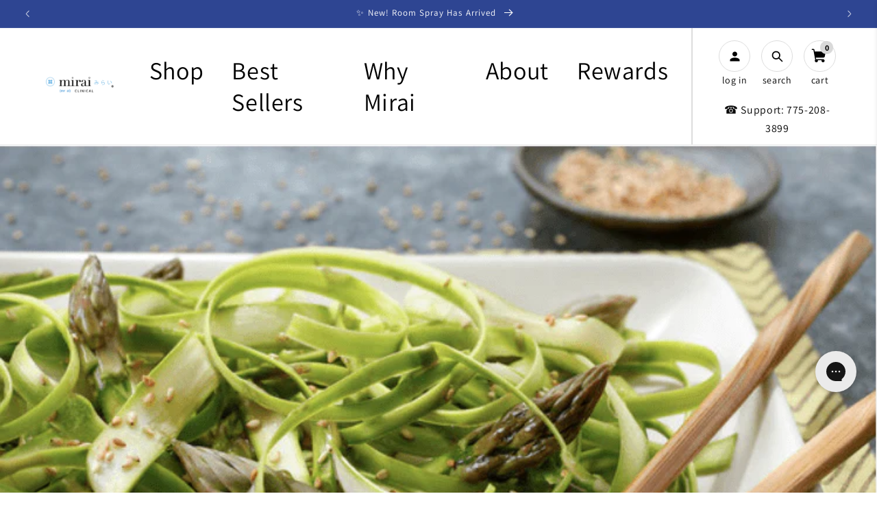

--- FILE ---
content_type: text/html; charset=utf-8
request_url: https://miraiclinical.com/en-es/blogs/japanese-culture-blog/eat-your-veggies-first
body_size: 67549
content:
<!doctype html>
<html class="js" lang="en">
  <head>
    
    
    
    
    
    
      
      
    
  
    <meta charset="utf-8">
    <meta http-equiv="X-UA-Compatible" content="IE=edge">
    <meta name="viewport" content="width=device-width,initial-scale=1">
    <meta name="theme-color" content="">

    <link rel="canonical" href="https://miraiclinical.com/en-es/blogs/japanese-culture-blog/eat-your-veggies-first">

    <link rel="preconnect dns-prefetch" href="https://api.config-security.com/" crossorigin>
    <link rel="preconnect dns-prefetch" href="https://conf.config-security.com/" crossorigin>
    <link rel="preconnect dns-prefetch" href="https://whale.camera/" crossorigin>
    <link rel="stylesheet" type="text/css" href="https://cdn.jsdelivr.net/npm/slick-carousel@1.8.1/slick/slick.css">
    <link
      rel="stylesheet"
      type="text/css"
      href="https://cdn.jsdelivr.net/npm/slick-carousel@1.8.1/slick/slick-theme.css"
    >
    
    <script>
    /* >> TriplePixel :: start*/
    window.TriplePixelData={TripleName:"mirai-clinical.myshopify.com",ver:"2.11",plat:"SHOPIFY",isHeadless:false},function(W,H,A,L,E,_,B,N){function O(U,T,P,H,R){void 0===R&&(R=!1),H=new XMLHttpRequest,P?(H.open("POST",U,!0),H.setRequestHeader("Content-Type","application/json")):H.open("GET",U,!0),H.send(JSON.stringify(P||{})),H.onreadystatechange=function(){4===H.readyState&&200===H.status?(R=H.responseText,U.includes(".txt")?eval(R):P||(N[B]=R)):(299<H.status||H.status<200)&&T&&!R&&(R=!0,O(U,T-1,P))}}if(N=window,!N[H+"sn"]){N[H+"sn"]=1,L=function(){return Date.now().toString(36)+"_"+Math.random().toString(36)};try{A.setItem(H,1+(0|A.getItem(H)||0)),(E=JSON.parse(A.getItem(H+"U")||"[]")).push({u:location.href,r:document.referrer,t:Date.now(),id:L()}),A.setItem(H+"U",JSON.stringify(E))}catch(e){}var i,m,p;A.getItem('"!nC`')||(_=A,A=N,A[H]||(E=A[H]=function(t,e,a){return void 0===a&&(a=[]),"State"==t?E.s:(W=L(),(E._q=E._q||[]).push([W,t,e].concat(a)),W)},E.s="Installed",E._q=[],E.ch=W,B="configSecurityConfModel",N[B]=1,O("https://conf.config-security.com/model",5),i=L(),m=A[atob("c2NyZWVu")],_.setItem("di_pmt_wt",i),p={id:i,action:"profile",avatar:_.getItem("auth-security_rand_salt_"),time:m[atob("d2lkdGg=")]+":"+m[atob("aGVpZ2h0")],host:A.TriplePixelData.TripleName,plat:A.TriplePixelData.plat,url:window.location.href,ref:document.referrer,ver:A.TriplePixelData.ver},O("https://api.config-security.com/event",5,p),O("https://whale.camera/live/dot.txt",5)))}}("","TriplePixel",localStorage);
    /* << TriplePixel :: end*/
    </script>

    <!-- Google Tag Manager -->
    <script>
      (function(w,d,s,l,i){w[l]=w[l]||[];w[l].push({'gtm.start':
      new Date().getTime(),event:'gtm.js'});var f=d.getElementsByTagName(s)[0],
      j=d.createElement(s),dl=l!='dataLayer'?'&l='+l:'';j.async=true;j.src=
      'https://www.googletagmanager.com/gtm.js?id='+i+dl;f.parentNode.insertBefore(j,f);
      })(window,document,'script','dataLayer','GTM-P5JN6X5');
    </script>
    <!-- End Google Tag Manager -->

    <!-- Google Ads Remarketing Tag By FeedArmy Version 2.17 START -->
    <!-- FeedArmy tutorial found at https://feedarmy.com/kb/adding-google-adwords-remarketing-tag-to-shopify/ -->

    <!-- CODE SETTINGS START -->

    <!-- Please add your Google Ads Audience Source Tag ID -->
    

    <!--
      Please add your alpha2 code, you can find it here: https://help.shopify.com/en/api/custom-storefronts/storefront-api/reference/enum/countrycode
    -->
    

    <!-- set your product id values are default, product_id, parent_id, sku -->
    

    <!-- CODE SETTINGS END -->
    <!-- CODE SETTINGS END -->

    <!-- ==================================== -->
    <!-- DO NOT EDIT ANYTHING BELOW THIS LINE -->
    
      <script async src="https://www.googletagmanager.com/gtag/js?id=AW-1011913856"></script>

    <script>
      window.dataLayer = window.dataLayer || [];
      function gtag(){dataLayer.push(arguments);}
      gtag('js', new Date());
      gtag('config', 'AW-1011913856');
    </script>

    

    <script>
       gtag('event', 'other', {
         'send_to': 'AW-1011913856',
       	  
      
       });
    </script>
    <!-- Google Ads Remarketing Tag By FeedArmy Version 2.17 END -->
    
<link rel="icon" type="image/png" href="//miraiclinical.com/cdn/shop/files/fav.png?crop=center&height=180&v=1742471381&width=180">
      <link rel="shortcut icon" href="//miraiclinical.com/cdn/shop/files/fav.png?crop=center&height=180&v=1742471381&width=180" type="image/png">
      
      <link
        rel="apple-touch-icon"
        sizes="76x76"
        href="https://cdn.shopify.com/s/files/1/0293/6451/9044/files/Mirai_logo_favicon_76x76_1f26a899-328c-4a6b-93a0-e0fbf8e29513.png?v=1742488019"
      >
      <link
        rel="apple-touch-icon"
        sizes="120x120"
        href="https://cdn.shopify.com/s/files/1/0293/6451/9044/files/Mirai_Logo_favicon_120x120_084f5749-3a82-4230-a15d-51c1de3875de.png?v=1742488019"
      >
      <link
        rel="apple-touch-icon"
        sizes="152x152"
        href="https://cdn.shopify.com/s/files/1/0293/6451/9044/files/Mirai_Logo_favicon_120x120_152_x_152_px.png?v=1742488019"
      >
      <link
        rel="apple-touch-icon"
        sizes="180x180"
        href="https://cdn.shopify.com/s/files/1/0293/6451/9044/files/fav.png?v=1742471381"
      ><link rel="preconnect" href="https://fonts.shopifycdn.com" crossorigin><title>
      Eat Your Veggies First
 &ndash; Mirai Clinical</title>

    
      <meta name="description" content="For healthy skin, you should always eat vegetables at every meal. This helps you to boost your overall health &amp; keeps your weight down.">
    

    

<meta property="og:site_name" content="Mirai Clinical">
<meta property="og:url" content="https://miraiclinical.com/en-es/blogs/japanese-culture-blog/eat-your-veggies-first">
<meta property="og:title" content="Eat Your Veggies First">
<meta property="og:type" content="article">
<meta property="og:description" content="For healthy skin, you should always eat vegetables at every meal. This helps you to boost your overall health &amp; keeps your weight down."><meta property="og:image" content="https://miraiclinical.com/cdn/shop/articles/Screen-Shot-2019-05-11-at-4.09.52-PM-705767.png?v=1634637983">
  <meta property="og:image:secure_url" content="https://miraiclinical.com/cdn/shop/articles/Screen-Shot-2019-05-11-at-4.09.52-PM-705767.png?v=1634637983">
  <meta property="og:image:width" content="749">
  <meta property="og:image:height" content="501"><meta name="twitter:site" content="@miraiclinical"><meta name="twitter:card" content="summary_large_image">
<meta name="twitter:title" content="Eat Your Veggies First">
<meta name="twitter:description" content="For healthy skin, you should always eat vegetables at every meal. This helps you to boost your overall health &amp; keeps your weight down.">

    <!-- begin Convert Experiences code-->
<script type="text/javascript" src="//cdn-4.convertexperiments.com/js/10041529-10047808.js"></script>
<!-- end Convert Experiences code -->

<!-- heatmap.com snippet -->
<script>
  (function() {      
    var _heatmap_paq = window._heatmap_paq = window._heatmap_paq || [];
    var heatUrl = window.heatUrl = "https://dashboard.heatmap.com/";
    function hLoadInitialScript(url) {
      var script = document.createElement("script"); script.type = "text/javascript"; 
      script.src = url; script.async = false; script.defer = true; document.head.appendChild(script);
    }
    hLoadInitialScript(heatUrl+"preprocessor.min.js?sid=1913");
    if(typeof _heatmap_paq !== "object" || _heatmap_paq.length == 0) {     
      _heatmap_paq.push(["setTrackerUrl", heatUrl+"heatmap.php"]);
      hLoadInitialScript(heatUrl+"heatmap-light.min.js?sid=1913");
    }
  })();
</script>
<!-- End heatmap.com snippet Code -->


    <script src="//miraiclinical.com/cdn/shop/t/225/assets/constants.js?v=132983761750457495441746440070" defer="defer"></script>
    <script src="//miraiclinical.com/cdn/shop/t/225/assets/pubsub.js?v=158357773527763999511746440070" defer="defer"></script>
    <script src="//miraiclinical.com/cdn/shop/t/225/assets/global.js?v=42439452472077573841766588835" defer="defer"></script>
    <script src="//miraiclinical.com/cdn/shop/t/225/assets/details-disclosure.js?v=13653116266235556501746440070" defer="defer"></script>
    <script src="//miraiclinical.com/cdn/shop/t/225/assets/details-modal.js?v=25581673532751508451746440070" defer="defer"></script>
    <script src="//miraiclinical.com/cdn/shop/t/225/assets/search-form.js?v=133129549252120666541746440070" defer="defer"></script>

    <script src="//miraiclinical.com/cdn/shop/t/225/assets/custom.js?v=150321615208306107931746440070" defer="defer"></script><script src="//miraiclinical.com/cdn/shop/t/225/assets/animations.js?v=88693664871331136111746440070" defer="defer"></script><script>!function(){window.ZipifyPages=window.ZipifyPages||{},window.ZipifyPages.analytics={},window.ZipifyPages.currency="USD",window.ZipifyPages.shopDomain="mirai-clinical.myshopify.com",window.ZipifyPages.moneyFormat="€{{amount_with_comma_separator}}",window.ZipifyPages.shopifyOptionsSelector=false,window.ZipifyPages.unitPriceEnabled=false,window.ZipifyPages.alternativeAnalyticsLoading=true,window.ZipifyPages.integrations="".split(","),window.ZipifyPages.crmUrl="https://crms.zipify.com",window.ZipifyPages.isPagesEntity=false,window.ZipifyPages.translations={soldOut:"Sold out",unavailable:"Unavailable"},window.ZipifyPages.routes={root:"\/en-es",cart:{index:"\/en-es\/cart",add:"\/en-es\/cart\/add",change:"\/en-es\/cart\/change",clear:"\/en-es\/cart\/clear",update:"\/en-es\/cart\/update"}};window.ZipifyPages.eventsSubscriptions=[],window.ZipifyPages.on=function(i,a){window.ZipifyPages.eventsSubscriptions.push([i,a])}}();</script><script>(() => {
(()=>{class g{constructor(t={}){this.defaultConfig={sectionIds:[],rootMargin:"0px",onSectionViewed:()=>{},onSectionInteracted:()=>{},minViewTime:500,minVisiblePercentage:30,interactiveSelector:'a, button, input, select, textarea, [role="button"], [tabindex]:not([tabindex="-1"])'},this.config={...this.defaultConfig,...t},this.viewedSections=new Set,this.observer=null,this.viewTimers=new Map,this.init()}init(){document.readyState==="loading"?document.addEventListener("DOMContentLoaded",this.setup.bind(this)):this.setup()}setup(){this.setupObserver(),this.setupGlobalClickTracking()}setupObserver(){const t={root:null,rootMargin:this.config.rootMargin,threshold:[0,.1,.2,.3,.4,.5,.6,.7,.8,.9,1]};this.observer=new IntersectionObserver(e=>{e.forEach(i=>{this.calculateVisibility(i)?this.handleSectionVisible(i.target):this.handleSectionHidden(i.target)})},t),this.config.sectionIds.forEach(e=>{const i=document.getElementById(e);i&&this.observer.observe(i)})}calculateVisibility(t){const e=window.innerHeight,i=window.innerWidth,n=e*i,o=t.boundingClientRect,s=Math.max(0,o.top),c=Math.min(e,o.bottom),d=Math.max(0,o.left),a=Math.min(i,o.right),r=Math.max(0,c-s),l=Math.max(0,a-d)*r,m=n>0?l/n*100:0,h=o.width*o.height,p=h>0?l/h*100:0,S=m>=this.config.minVisiblePercentage,b=p>=80;return S||b}isSectionViewed(t){return this.viewedSections.has(Number(t))}setupGlobalClickTracking(){document.addEventListener("click",t=>{const e=this.findParentTrackedSection(t.target);if(e){const i=this.findInteractiveElement(t.target,e.el);i&&(this.isSectionViewed(e.id)||this.trackSectionView(e.id),this.trackSectionInteract(e.id,i,t))}})}findParentTrackedSection(t){let e=t;for(;e&&e!==document.body;){const i=e.id||e.dataset.zpSectionId,n=i?parseInt(i,10):null;if(n&&!isNaN(n)&&this.config.sectionIds.includes(n))return{el:e,id:n};e=e.parentElement}return null}findInteractiveElement(t,e){let i=t;for(;i&&i!==e;){if(i.matches(this.config.interactiveSelector))return i;i=i.parentElement}return null}trackSectionView(t){this.viewedSections.add(Number(t)),this.config.onSectionViewed(t)}trackSectionInteract(t,e,i){this.config.onSectionInteracted(t,e,i)}handleSectionVisible(t){const e=t.id,i=setTimeout(()=>{this.isSectionViewed(e)||this.trackSectionView(e)},this.config.minViewTime);this.viewTimers.set(e,i)}handleSectionHidden(t){const e=t.id;this.viewTimers.has(e)&&(clearTimeout(this.viewTimers.get(e)),this.viewTimers.delete(e))}addSection(t){if(!this.config.sectionIds.includes(t)){this.config.sectionIds.push(t);const e=document.getElementById(t);e&&this.observer&&this.observer.observe(e)}}}class f{constructor(){this.sectionTracker=new g({onSectionViewed:this.onSectionViewed.bind(this),onSectionInteracted:this.onSectionInteracted.bind(this)}),this.runningSplitTests=[]}getCookie(t){const e=document.cookie.match(new RegExp(`(?:^|; )${t}=([^;]*)`));return e?decodeURIComponent(e[1]):null}setCookie(t,e){let i=`${t}=${encodeURIComponent(e)}; path=/; SameSite=Lax`;location.protocol==="https:"&&(i+="; Secure");const n=new Date;n.setTime(n.getTime()+365*24*60*60*1e3),i+=`; expires=${n.toUTCString()}`,document.cookie=i}pickByWeight(t){const e=Object.entries(t).map(([o,s])=>[Number(o),s]),i=e.reduce((o,[,s])=>o+s,0);let n=Math.random()*i;for(const[o,s]of e){if(n<s)return o;n-=s}return e[e.length-1][0]}render(t){const e=t.blocks,i=t.test,n=i.id,o=`zpSectionSplitTest${n}`;let s=Number(this.getCookie(o));e.some(r=>r.id===s)||(s=this.pickByWeight(i.distribution),this.setCookie(o,s));const c=e.find(r=>r.id===s),d=`sectionSplitTest${c.id}`,a=document.querySelector(`template[data-id="${d}"]`);if(!a){console.error(`Template for split test ${c.id} not found`);return}document.currentScript.parentNode.insertBefore(a.content.cloneNode(!0),document.currentScript),this.runningSplitTests.push({id:n,block:c,templateId:d}),this.initTrackingForSection(c.id)}findSplitTestForSection(t){return this.runningSplitTests.find(e=>e.block.id===Number(t))}initTrackingForSection(t){this.sectionTracker.addSection(t)}onSectionViewed(t){this.trackEvent({sectionId:t,event:"zp_section_viewed"})}onSectionInteracted(t){this.trackEvent({sectionId:t,event:"zp_section_clicked"})}trackEvent({event:t,sectionId:e,payload:i={}}){const n=this.findSplitTestForSection(e);n&&window.Shopify.analytics.publish(t,{...i,sectionId:e,splitTestHash:n.id})}}window.ZipifyPages??={};window.ZipifyPages.SectionSplitTest=new f;})();

})()</script><script>window.performance && window.performance.mark && window.performance.mark('shopify.content_for_header.start');</script><meta name="google-site-verification" content="lXu2rpNiVAdpV7N0tYqKcVezKzYsftw5MSyt-6rjYgc">
<meta id="shopify-digital-wallet" name="shopify-digital-wallet" content="/29364519044/digital_wallets/dialog">
<meta name="shopify-checkout-api-token" content="99c25a946e3c6f1611b242552eac521d">
<meta id="in-context-paypal-metadata" data-shop-id="29364519044" data-venmo-supported="false" data-environment="production" data-locale="en_US" data-paypal-v4="true" data-currency="EUR">
<link rel="alternate" type="application/atom+xml" title="Feed" href="/en-es/blogs/japanese-culture-blog.atom" />
<link rel="alternate" hreflang="x-default" href="https://miraiclinical.com/blogs/japanese-culture-blog/eat-your-veggies-first">
<link rel="alternate" hreflang="en-CA" href="https://miraiclinical.com/en-ca/blogs/japanese-culture-blog/eat-your-veggies-first">
<link rel="alternate" hreflang="en-JP" href="https://miraiclinical.com/en-jp/blogs/japanese-culture-blog/eat-your-veggies-first">
<link rel="alternate" hreflang="en-GB" href="https://miraiclinical.com/en-gb/blogs/japanese-culture-blog/eat-your-veggies-first">
<link rel="alternate" hreflang="en-DE" href="https://miraiclinical.com/en-de/blogs/japanese-culture-blog/eat-your-veggies-first">
<link rel="alternate" hreflang="en-ES" href="https://miraiclinical.com/en-es/blogs/japanese-culture-blog/eat-your-veggies-first">
<link rel="alternate" hreflang="en-US" href="https://miraiclinical.com/blogs/japanese-culture-blog/eat-your-veggies-first">
<script async="async" src="/checkouts/internal/preloads.js?locale=en-ES"></script>
<link rel="preconnect" href="https://shop.app" crossorigin="anonymous">
<script async="async" src="https://shop.app/checkouts/internal/preloads.js?locale=en-ES&shop_id=29364519044" crossorigin="anonymous"></script>
<script id="apple-pay-shop-capabilities" type="application/json">{"shopId":29364519044,"countryCode":"US","currencyCode":"EUR","merchantCapabilities":["supports3DS"],"merchantId":"gid:\/\/shopify\/Shop\/29364519044","merchantName":"Mirai Clinical","requiredBillingContactFields":["postalAddress","email"],"requiredShippingContactFields":["postalAddress","email"],"shippingType":"shipping","supportedNetworks":["visa","masterCard","amex","discover","elo","jcb"],"total":{"type":"pending","label":"Mirai Clinical","amount":"1.00"},"shopifyPaymentsEnabled":true,"supportsSubscriptions":true}</script>
<script id="shopify-features" type="application/json">{"accessToken":"99c25a946e3c6f1611b242552eac521d","betas":["rich-media-storefront-analytics"],"domain":"miraiclinical.com","predictiveSearch":true,"shopId":29364519044,"locale":"en"}</script>
<script>var Shopify = Shopify || {};
Shopify.shop = "mirai-clinical.myshopify.com";
Shopify.locale = "en";
Shopify.currency = {"active":"EUR","rate":"0.866764325"};
Shopify.country = "ES";
Shopify.theme = {"name":"MenuIcons[ST-05-05-25]","id":150745612513,"schema_name":"Dawn","schema_version":"15.1.0","theme_store_id":887,"role":"main"};
Shopify.theme.handle = "null";
Shopify.theme.style = {"id":null,"handle":null};
Shopify.cdnHost = "miraiclinical.com/cdn";
Shopify.routes = Shopify.routes || {};
Shopify.routes.root = "/en-es/";</script>
<script type="module">!function(o){(o.Shopify=o.Shopify||{}).modules=!0}(window);</script>
<script>!function(o){function n(){var o=[];function n(){o.push(Array.prototype.slice.apply(arguments))}return n.q=o,n}var t=o.Shopify=o.Shopify||{};t.loadFeatures=n(),t.autoloadFeatures=n()}(window);</script>
<script>
  window.ShopifyPay = window.ShopifyPay || {};
  window.ShopifyPay.apiHost = "shop.app\/pay";
  window.ShopifyPay.redirectState = null;
</script>
<script id="shop-js-analytics" type="application/json">{"pageType":"article"}</script>
<script defer="defer" async type="module" src="//miraiclinical.com/cdn/shopifycloud/shop-js/modules/v2/client.init-shop-cart-sync_BdyHc3Nr.en.esm.js"></script>
<script defer="defer" async type="module" src="//miraiclinical.com/cdn/shopifycloud/shop-js/modules/v2/chunk.common_Daul8nwZ.esm.js"></script>
<script type="module">
  await import("//miraiclinical.com/cdn/shopifycloud/shop-js/modules/v2/client.init-shop-cart-sync_BdyHc3Nr.en.esm.js");
await import("//miraiclinical.com/cdn/shopifycloud/shop-js/modules/v2/chunk.common_Daul8nwZ.esm.js");

  window.Shopify.SignInWithShop?.initShopCartSync?.({"fedCMEnabled":true,"windoidEnabled":true});

</script>
<script>
  window.Shopify = window.Shopify || {};
  if (!window.Shopify.featureAssets) window.Shopify.featureAssets = {};
  window.Shopify.featureAssets['shop-js'] = {"shop-cart-sync":["modules/v2/client.shop-cart-sync_QYOiDySF.en.esm.js","modules/v2/chunk.common_Daul8nwZ.esm.js"],"init-fed-cm":["modules/v2/client.init-fed-cm_DchLp9rc.en.esm.js","modules/v2/chunk.common_Daul8nwZ.esm.js"],"shop-button":["modules/v2/client.shop-button_OV7bAJc5.en.esm.js","modules/v2/chunk.common_Daul8nwZ.esm.js"],"init-windoid":["modules/v2/client.init-windoid_DwxFKQ8e.en.esm.js","modules/v2/chunk.common_Daul8nwZ.esm.js"],"shop-cash-offers":["modules/v2/client.shop-cash-offers_DWtL6Bq3.en.esm.js","modules/v2/chunk.common_Daul8nwZ.esm.js","modules/v2/chunk.modal_CQq8HTM6.esm.js"],"shop-toast-manager":["modules/v2/client.shop-toast-manager_CX9r1SjA.en.esm.js","modules/v2/chunk.common_Daul8nwZ.esm.js"],"init-shop-email-lookup-coordinator":["modules/v2/client.init-shop-email-lookup-coordinator_UhKnw74l.en.esm.js","modules/v2/chunk.common_Daul8nwZ.esm.js"],"pay-button":["modules/v2/client.pay-button_DzxNnLDY.en.esm.js","modules/v2/chunk.common_Daul8nwZ.esm.js"],"avatar":["modules/v2/client.avatar_BTnouDA3.en.esm.js"],"init-shop-cart-sync":["modules/v2/client.init-shop-cart-sync_BdyHc3Nr.en.esm.js","modules/v2/chunk.common_Daul8nwZ.esm.js"],"shop-login-button":["modules/v2/client.shop-login-button_D8B466_1.en.esm.js","modules/v2/chunk.common_Daul8nwZ.esm.js","modules/v2/chunk.modal_CQq8HTM6.esm.js"],"init-customer-accounts-sign-up":["modules/v2/client.init-customer-accounts-sign-up_C8fpPm4i.en.esm.js","modules/v2/client.shop-login-button_D8B466_1.en.esm.js","modules/v2/chunk.common_Daul8nwZ.esm.js","modules/v2/chunk.modal_CQq8HTM6.esm.js"],"init-shop-for-new-customer-accounts":["modules/v2/client.init-shop-for-new-customer-accounts_CVTO0Ztu.en.esm.js","modules/v2/client.shop-login-button_D8B466_1.en.esm.js","modules/v2/chunk.common_Daul8nwZ.esm.js","modules/v2/chunk.modal_CQq8HTM6.esm.js"],"init-customer-accounts":["modules/v2/client.init-customer-accounts_dRgKMfrE.en.esm.js","modules/v2/client.shop-login-button_D8B466_1.en.esm.js","modules/v2/chunk.common_Daul8nwZ.esm.js","modules/v2/chunk.modal_CQq8HTM6.esm.js"],"shop-follow-button":["modules/v2/client.shop-follow-button_CkZpjEct.en.esm.js","modules/v2/chunk.common_Daul8nwZ.esm.js","modules/v2/chunk.modal_CQq8HTM6.esm.js"],"lead-capture":["modules/v2/client.lead-capture_BntHBhfp.en.esm.js","modules/v2/chunk.common_Daul8nwZ.esm.js","modules/v2/chunk.modal_CQq8HTM6.esm.js"],"checkout-modal":["modules/v2/client.checkout-modal_CfxcYbTm.en.esm.js","modules/v2/chunk.common_Daul8nwZ.esm.js","modules/v2/chunk.modal_CQq8HTM6.esm.js"],"shop-login":["modules/v2/client.shop-login_Da4GZ2H6.en.esm.js","modules/v2/chunk.common_Daul8nwZ.esm.js","modules/v2/chunk.modal_CQq8HTM6.esm.js"],"payment-terms":["modules/v2/client.payment-terms_MV4M3zvL.en.esm.js","modules/v2/chunk.common_Daul8nwZ.esm.js","modules/v2/chunk.modal_CQq8HTM6.esm.js"]};
</script>
<script>(function() {
  var isLoaded = false;
  function asyncLoad() {
    if (isLoaded) return;
    isLoaded = true;
    var urls = ["https:\/\/cdn-loyalty.yotpo.com\/loader\/kko15AHCeKnhXNw8YBj54A.js?shop=mirai-clinical.myshopify.com","https:\/\/scroll.addigitech.com\/assets\/js\/app.js?shop=mirai-clinical.myshopify.com","https:\/\/config.gorgias.chat\/bundle-loader\/01HDEJP5057H29NP3AR3P9XMXG?source=shopify1click\u0026shop=mirai-clinical.myshopify.com","https:\/\/d26ky332zktp97.cloudfront.net\/shops\/7KhxWkcCgg7MvmehQ\/colibrius-m.js?shop=mirai-clinical.myshopify.com","https:\/\/sdk.postscript.io\/sdk-script-loader.bundle.js?shopId=340260\u0026shop=mirai-clinical.myshopify.com","https:\/\/cdn.9gtb.com\/loader.js?g_cvt_id=152c14a1-717d-445c-8e9c-388a570a7689\u0026shop=mirai-clinical.myshopify.com","https:\/\/cdn.shopify.com\/s\/files\/1\/0293\/6451\/9044\/t\/225\/assets\/instant-pixel-site_435cad3a75664efa93bbf70caeb29eac.js?v=1768572034\u0026shop=mirai-clinical.myshopify.com"];
    for (var i = 0; i < urls.length; i++) {
      var s = document.createElement('script');
      s.type = 'text/javascript';
      s.async = true;
      s.src = urls[i];
      var x = document.getElementsByTagName('script')[0];
      x.parentNode.insertBefore(s, x);
    }
  };
  if(window.attachEvent) {
    window.attachEvent('onload', asyncLoad);
  } else {
    window.addEventListener('load', asyncLoad, false);
  }
})();</script>
<script id="__st">var __st={"a":29364519044,"offset":-28800,"reqid":"782cf73e-e1eb-4e6d-8831-b59e246ac5fa-1768989713","pageurl":"miraiclinical.com\/en-es\/blogs\/japanese-culture-blog\/eat-your-veggies-first","s":"articles-384142246020","u":"b277cf46b63c","p":"article","rtyp":"article","rid":384142246020};</script>
<script>window.ShopifyPaypalV4VisibilityTracking = true;</script>
<script id="captcha-bootstrap">!function(){'use strict';const t='contact',e='account',n='new_comment',o=[[t,t],['blogs',n],['comments',n],[t,'customer']],c=[[e,'customer_login'],[e,'guest_login'],[e,'recover_customer_password'],[e,'create_customer']],r=t=>t.map((([t,e])=>`form[action*='/${t}']:not([data-nocaptcha='true']) input[name='form_type'][value='${e}']`)).join(','),a=t=>()=>t?[...document.querySelectorAll(t)].map((t=>t.form)):[];function s(){const t=[...o],e=r(t);return a(e)}const i='password',u='form_key',d=['recaptcha-v3-token','g-recaptcha-response','h-captcha-response',i],f=()=>{try{return window.sessionStorage}catch{return}},m='__shopify_v',_=t=>t.elements[u];function p(t,e,n=!1){try{const o=window.sessionStorage,c=JSON.parse(o.getItem(e)),{data:r}=function(t){const{data:e,action:n}=t;return t[m]||n?{data:e,action:n}:{data:t,action:n}}(c);for(const[e,n]of Object.entries(r))t.elements[e]&&(t.elements[e].value=n);n&&o.removeItem(e)}catch(o){console.error('form repopulation failed',{error:o})}}const l='form_type',E='cptcha';function T(t){t.dataset[E]=!0}const w=window,h=w.document,L='Shopify',v='ce_forms',y='captcha';let A=!1;((t,e)=>{const n=(g='f06e6c50-85a8-45c8-87d0-21a2b65856fe',I='https://cdn.shopify.com/shopifycloud/storefront-forms-hcaptcha/ce_storefront_forms_captcha_hcaptcha.v1.5.2.iife.js',D={infoText:'Protected by hCaptcha',privacyText:'Privacy',termsText:'Terms'},(t,e,n)=>{const o=w[L][v],c=o.bindForm;if(c)return c(t,g,e,D).then(n);var r;o.q.push([[t,g,e,D],n]),r=I,A||(h.body.append(Object.assign(h.createElement('script'),{id:'captcha-provider',async:!0,src:r})),A=!0)});var g,I,D;w[L]=w[L]||{},w[L][v]=w[L][v]||{},w[L][v].q=[],w[L][y]=w[L][y]||{},w[L][y].protect=function(t,e){n(t,void 0,e),T(t)},Object.freeze(w[L][y]),function(t,e,n,w,h,L){const[v,y,A,g]=function(t,e,n){const i=e?o:[],u=t?c:[],d=[...i,...u],f=r(d),m=r(i),_=r(d.filter((([t,e])=>n.includes(e))));return[a(f),a(m),a(_),s()]}(w,h,L),I=t=>{const e=t.target;return e instanceof HTMLFormElement?e:e&&e.form},D=t=>v().includes(t);t.addEventListener('submit',(t=>{const e=I(t);if(!e)return;const n=D(e)&&!e.dataset.hcaptchaBound&&!e.dataset.recaptchaBound,o=_(e),c=g().includes(e)&&(!o||!o.value);(n||c)&&t.preventDefault(),c&&!n&&(function(t){try{if(!f())return;!function(t){const e=f();if(!e)return;const n=_(t);if(!n)return;const o=n.value;o&&e.removeItem(o)}(t);const e=Array.from(Array(32),(()=>Math.random().toString(36)[2])).join('');!function(t,e){_(t)||t.append(Object.assign(document.createElement('input'),{type:'hidden',name:u})),t.elements[u].value=e}(t,e),function(t,e){const n=f();if(!n)return;const o=[...t.querySelectorAll(`input[type='${i}']`)].map((({name:t})=>t)),c=[...d,...o],r={};for(const[a,s]of new FormData(t).entries())c.includes(a)||(r[a]=s);n.setItem(e,JSON.stringify({[m]:1,action:t.action,data:r}))}(t,e)}catch(e){console.error('failed to persist form',e)}}(e),e.submit())}));const S=(t,e)=>{t&&!t.dataset[E]&&(n(t,e.some((e=>e===t))),T(t))};for(const o of['focusin','change'])t.addEventListener(o,(t=>{const e=I(t);D(e)&&S(e,y())}));const B=e.get('form_key'),M=e.get(l),P=B&&M;t.addEventListener('DOMContentLoaded',(()=>{const t=y();if(P)for(const e of t)e.elements[l].value===M&&p(e,B);[...new Set([...A(),...v().filter((t=>'true'===t.dataset.shopifyCaptcha))])].forEach((e=>S(e,t)))}))}(h,new URLSearchParams(w.location.search),n,t,e,['guest_login'])})(!0,!0)}();</script>
<script integrity="sha256-4kQ18oKyAcykRKYeNunJcIwy7WH5gtpwJnB7kiuLZ1E=" data-source-attribution="shopify.loadfeatures" defer="defer" src="//miraiclinical.com/cdn/shopifycloud/storefront/assets/storefront/load_feature-a0a9edcb.js" crossorigin="anonymous"></script>
<script crossorigin="anonymous" defer="defer" src="//miraiclinical.com/cdn/shopifycloud/storefront/assets/shopify_pay/storefront-65b4c6d7.js?v=20250812"></script>
<script data-source-attribution="shopify.dynamic_checkout.dynamic.init">var Shopify=Shopify||{};Shopify.PaymentButton=Shopify.PaymentButton||{isStorefrontPortableWallets:!0,init:function(){window.Shopify.PaymentButton.init=function(){};var t=document.createElement("script");t.src="https://miraiclinical.com/cdn/shopifycloud/portable-wallets/latest/portable-wallets.en.js",t.type="module",document.head.appendChild(t)}};
</script>
<script data-source-attribution="shopify.dynamic_checkout.buyer_consent">
  function portableWalletsHideBuyerConsent(e){var t=document.getElementById("shopify-buyer-consent"),n=document.getElementById("shopify-subscription-policy-button");t&&n&&(t.classList.add("hidden"),t.setAttribute("aria-hidden","true"),n.removeEventListener("click",e))}function portableWalletsShowBuyerConsent(e){var t=document.getElementById("shopify-buyer-consent"),n=document.getElementById("shopify-subscription-policy-button");t&&n&&(t.classList.remove("hidden"),t.removeAttribute("aria-hidden"),n.addEventListener("click",e))}window.Shopify?.PaymentButton&&(window.Shopify.PaymentButton.hideBuyerConsent=portableWalletsHideBuyerConsent,window.Shopify.PaymentButton.showBuyerConsent=portableWalletsShowBuyerConsent);
</script>
<script data-source-attribution="shopify.dynamic_checkout.cart.bootstrap">document.addEventListener("DOMContentLoaded",(function(){function t(){return document.querySelector("shopify-accelerated-checkout-cart, shopify-accelerated-checkout")}if(t())Shopify.PaymentButton.init();else{new MutationObserver((function(e,n){t()&&(Shopify.PaymentButton.init(),n.disconnect())})).observe(document.body,{childList:!0,subtree:!0})}}));
</script>
<script id='scb4127' type='text/javascript' async='' src='https://miraiclinical.com/cdn/shopifycloud/privacy-banner/storefront-banner.js'></script><link id="shopify-accelerated-checkout-styles" rel="stylesheet" media="screen" href="https://miraiclinical.com/cdn/shopifycloud/portable-wallets/latest/accelerated-checkout-backwards-compat.css" crossorigin="anonymous">
<style id="shopify-accelerated-checkout-cart">
        #shopify-buyer-consent {
  margin-top: 1em;
  display: inline-block;
  width: 100%;
}

#shopify-buyer-consent.hidden {
  display: none;
}

#shopify-subscription-policy-button {
  background: none;
  border: none;
  padding: 0;
  text-decoration: underline;
  font-size: inherit;
  cursor: pointer;
}

#shopify-subscription-policy-button::before {
  box-shadow: none;
}

      </style>
<script id="sections-script" data-sections="header" defer="defer" src="//miraiclinical.com/cdn/shop/t/225/compiled_assets/scripts.js?v=37545"></script>
<script>window.performance && window.performance.mark && window.performance.mark('shopify.content_for_header.end');</script>


    <style data-shopify>
        @font-face {
  font-family: Assistant;
  font-weight: 400;
  font-style: normal;
  font-display: swap;
  src: url("//miraiclinical.com/cdn/fonts/assistant/assistant_n4.9120912a469cad1cc292572851508ca49d12e768.woff2") format("woff2"),
       url("//miraiclinical.com/cdn/fonts/assistant/assistant_n4.6e9875ce64e0fefcd3f4446b7ec9036b3ddd2985.woff") format("woff");
}

        @font-face {
  font-family: Assistant;
  font-weight: 700;
  font-style: normal;
  font-display: swap;
  src: url("//miraiclinical.com/cdn/fonts/assistant/assistant_n7.bf44452348ec8b8efa3aa3068825305886b1c83c.woff2") format("woff2"),
       url("//miraiclinical.com/cdn/fonts/assistant/assistant_n7.0c887fee83f6b3bda822f1150b912c72da0f7b64.woff") format("woff");
}

        
        
        @font-face {
  font-family: Assistant;
  font-weight: 400;
  font-style: normal;
  font-display: swap;
  src: url("//miraiclinical.com/cdn/fonts/assistant/assistant_n4.9120912a469cad1cc292572851508ca49d12e768.woff2") format("woff2"),
       url("//miraiclinical.com/cdn/fonts/assistant/assistant_n4.6e9875ce64e0fefcd3f4446b7ec9036b3ddd2985.woff") format("woff");
}


        
          :root,
          .color-scheme-1 {
            --color-background: 255,255,255;
          
            --gradient-background: #ffffff;
          

          

          --color-foreground: 0,0,0;
          --color-background-contrast: 191,191,191;
          --color-shadow: 18,18,18;
          --color-button: 245,124,0;
          --color-button-text: 255,255,255;
          --color-secondary-button: 255,255,255;
          --color-secondary-button-text: 245,124,0;
          --color-link: 245,124,0;
          --color-badge-foreground: 0,0,0;
          --color-badge-background: 255,255,255;
          --color-badge-border: 0,0,0;
          --payment-terms-background-color: rgb(255 255 255);
        }
        
          
          .color-scheme-2 {
            --color-background: 243,243,243;
          
            --gradient-background: #f3f3f3;
          

          

          --color-foreground: 0,0,0;
          --color-background-contrast: 179,179,179;
          --color-shadow: 0,0,0;
          --color-button: 93,167,229;
          --color-button-text: 93,167,229;
          --color-secondary-button: 243,243,243;
          --color-secondary-button-text: 93,167,229;
          --color-link: 93,167,229;
          --color-badge-foreground: 0,0,0;
          --color-badge-background: 243,243,243;
          --color-badge-border: 0,0,0;
          --payment-terms-background-color: rgb(243 243 243);
        }
        
          
          .color-scheme-3 {
            --color-background: 46,69,146;
          
            --gradient-background: #2e4592;
          

          

          --color-foreground: 255,255,255;
          --color-background-contrast: 15,23,49;
          --color-shadow: 18,18,18;
          --color-button: 255,255,255;
          --color-button-text: 0,0,0;
          --color-secondary-button: 46,69,146;
          --color-secondary-button-text: 255,255,255;
          --color-link: 255,255,255;
          --color-badge-foreground: 255,255,255;
          --color-badge-background: 46,69,146;
          --color-badge-border: 255,255,255;
          --payment-terms-background-color: rgb(46 69 146);
        }
        
          
          .color-scheme-4 {
            --color-background: 0,0,0;
          
            --gradient-background: #000000;
          

          

          --color-foreground: 255,255,255;
          --color-background-contrast: 128,128,128;
          --color-shadow: 0,0,0;
          --color-button: 255,255,255;
          --color-button-text: 0,0,0;
          --color-secondary-button: 0,0,0;
          --color-secondary-button-text: 255,255,255;
          --color-link: 255,255,255;
          --color-badge-foreground: 255,255,255;
          --color-badge-background: 0,0,0;
          --color-badge-border: 255,255,255;
          --payment-terms-background-color: rgb(0 0 0);
        }
        
          
          .color-scheme-5 {
            --color-background: 51,79,180;
          
            --gradient-background: #334fb4;
          

          

          --color-foreground: 255,255,255;
          --color-background-contrast: 23,35,81;
          --color-shadow: 18,18,18;
          --color-button: 255,255,255;
          --color-button-text: 51,79,180;
          --color-secondary-button: 51,79,180;
          --color-secondary-button-text: 255,255,255;
          --color-link: 255,255,255;
          --color-badge-foreground: 255,255,255;
          --color-badge-background: 51,79,180;
          --color-badge-border: 255,255,255;
          --payment-terms-background-color: rgb(51 79 180);
        }
        
          
          .color-scheme-361da96f-263e-492e-8a19-1085083910da {
            --color-background: 245,124,0;
          
            --gradient-background: #f57c00;
          

          

          --color-foreground: 0,0,0;
          --color-background-contrast: 118,59,0;
          --color-shadow: 255,255,255;
          --color-button: 93,167,229;
          --color-button-text: 93,167,229;
          --color-secondary-button: 245,124,0;
          --color-secondary-button-text: 93,167,229;
          --color-link: 93,167,229;
          --color-badge-foreground: 0,0,0;
          --color-badge-background: 245,124,0;
          --color-badge-border: 0,0,0;
          --payment-terms-background-color: rgb(245 124 0);
        }
        

        body, .color-scheme-1, .color-scheme-2, .color-scheme-3, .color-scheme-4, .color-scheme-5, .color-scheme-361da96f-263e-492e-8a19-1085083910da {
          color: rgba(var(--color-foreground), 0.75);
          background-color: rgb(var(--color-background));
        }

        :root {
          --font-body-family: Assistant, sans-serif;
          --font-body-style: normal;
          --font-body-weight: 400;
          --font-body-weight-bold: 700;

          --font-heading-family: Assistant, sans-serif;
          --font-heading-style: normal;
          --font-heading-weight: 400;

          --font-body-scale: 1.05;
          --font-heading-scale: 0.9523809523809523;

          --media-padding: px;
          --media-border-opacity: 0.05;
          --media-border-width: 1px;
          --media-radius: 0px;
          --media-shadow-opacity: 0.0;
          --media-shadow-horizontal-offset: 0px;
          --media-shadow-vertical-offset: 4px;
          --media-shadow-blur-radius: 5px;
          --media-shadow-visible: 0;

          --page-width: 130rem;
          --page-width-margin: 0rem;

          --product-card-image-padding: 0.0rem;
          --product-card-corner-radius: 0.0rem;
          --product-card-text-alignment: left;
          --product-card-border-width: 0.0rem;
          --product-card-border-opacity: 0.1;
          --product-card-shadow-opacity: 0.0;
          --product-card-shadow-visible: 0;
          --product-card-shadow-horizontal-offset: 0.0rem;
          --product-card-shadow-vertical-offset: 0.4rem;
          --product-card-shadow-blur-radius: 0.5rem;

          --collection-card-image-padding: 0.0rem;
          --collection-card-corner-radius: 0.0rem;
          --collection-card-text-alignment: left;
          --collection-card-border-width: 0.0rem;
          --collection-card-border-opacity: 0.1;
          --collection-card-shadow-opacity: 0.0;
          --collection-card-shadow-visible: 0;
          --collection-card-shadow-horizontal-offset: 0.0rem;
          --collection-card-shadow-vertical-offset: 0.4rem;
          --collection-card-shadow-blur-radius: 0.5rem;

          --blog-card-image-padding: 0.0rem;
          --blog-card-corner-radius: 0.0rem;
          --blog-card-text-alignment: left;
          --blog-card-border-width: 0.0rem;
          --blog-card-border-opacity: 0.1;
          --blog-card-shadow-opacity: 0.0;
          --blog-card-shadow-visible: 0;
          --blog-card-shadow-horizontal-offset: 0.0rem;
          --blog-card-shadow-vertical-offset: 0.4rem;
          --blog-card-shadow-blur-radius: 0.5rem;

          --badge-corner-radius: 4.0rem;

          --popup-border-width: 1px;
          --popup-border-opacity: 0.1;
          --popup-corner-radius: 0px;
          --popup-shadow-opacity: 0.05;
          --popup-shadow-horizontal-offset: 0px;
          --popup-shadow-vertical-offset: 4px;
          --popup-shadow-blur-radius: 5px;

          --drawer-border-width: 1px;
          --drawer-border-opacity: 0.1;
          --drawer-shadow-opacity: 0.0;
          --drawer-shadow-horizontal-offset: 0px;
          --drawer-shadow-vertical-offset: 4px;
          --drawer-shadow-blur-radius: 5px;

          --spacing-sections-desktop: 0px;
          --spacing-sections-mobile: 0px;

          --grid-desktop-vertical-spacing: 8px;
          --grid-desktop-horizontal-spacing: 8px;
          --grid-mobile-vertical-spacing: 4px;
          --grid-mobile-horizontal-spacing: 4px;

          --text-boxes-border-opacity: 0.1;
          --text-boxes-border-width: 0px;
          --text-boxes-radius: 0px;
          --text-boxes-shadow-opacity: 0.0;
          --text-boxes-shadow-visible: 0;
          --text-boxes-shadow-horizontal-offset: 0px;
          --text-boxes-shadow-vertical-offset: 4px;
          --text-boxes-shadow-blur-radius: 5px;

          --buttons-radius: 20px;
          --buttons-radius-outset: 21px;
          --buttons-border-width: 1px;
          --buttons-border-opacity: 1.0;
          --buttons-shadow-opacity: 0.0;
          --buttons-shadow-visible: 0;
          --buttons-shadow-horizontal-offset: 0px;
          --buttons-shadow-vertical-offset: 4px;
          --buttons-shadow-blur-radius: 5px;
          --buttons-border-offset: 0.3px;

          --inputs-radius: 0px;
          --inputs-border-width: 1px;
          --inputs-border-opacity: 0.55;
          --inputs-shadow-opacity: 0.0;
          --inputs-shadow-horizontal-offset: 0px;
          --inputs-margin-offset: 0px;
          --inputs-shadow-vertical-offset: 4px;
          --inputs-shadow-blur-radius: 5px;
          --inputs-radius-outset: 0px;

          --variant-pills-radius: 40px;
          --variant-pills-border-width: 1px;
          --variant-pills-border-opacity: 0.55;
          --variant-pills-shadow-opacity: 0.0;
          --variant-pills-shadow-horizontal-offset: 0px;
          --variant-pills-shadow-vertical-offset: 4px;
          --variant-pills-shadow-blur-radius: 5px;
        }

        *,
        *::before,
        *::after {
          box-sizing: inherit;
        }

        html {
          box-sizing: border-box;
          font-size: calc(var(--font-body-scale) * 62.5%);
          height: 100%;
        }

        body {
          display: grid;
          grid-template-rows: auto auto 1fr auto;
          grid-template-columns: 100%;
          min-height: 100%;
          margin: 0;
          font-size: 1.5rem;
          letter-spacing: 0.06rem;
          line-height: calc(1 + 0.8 / var(--font-body-scale));
          font-family: var(--font-body-family);
          font-style: var(--font-body-style);
          font-weight: var(--font-body-weight);
        }

        @media screen and (min-width: 750px) {
          body {
            font-size: 1.6rem;
          }
        }
         @media only screen and (max-width:761px){
           .custom_banner_content_des {
      display: none !important;
        }
         }
    </style>

    <link href="//miraiclinical.com/cdn/shop/t/225/assets/base.css?v=116545117776030034941766588846" rel="stylesheet" type="text/css" media="all" />
    <link href="//miraiclinical.com/cdn/shop/t/225/assets/migrated-css.css?v=117349560775015336061746440070" rel="stylesheet" type="text/css" media="all" />
    <link href="//miraiclinical.com/cdn/shop/t/225/assets/custom.css?v=113862236183939432511768497021" rel="stylesheet" type="text/css" media="all" />
    <link rel="stylesheet" href="//miraiclinical.com/cdn/shop/t/225/assets/component-cart-items.css?v=123238115697927560811746440070" media="print" onload="this.media='all'"><link href="//miraiclinical.com/cdn/shop/t/225/assets/component-cart-drawer.css?v=112801333748515159671746440070" rel="stylesheet" type="text/css" media="all" />
      <link href="//miraiclinical.com/cdn/shop/t/225/assets/component-cart.css?v=165982380921400067651746440070" rel="stylesheet" type="text/css" media="all" />
      <link href="//miraiclinical.com/cdn/shop/t/225/assets/component-totals.css?v=15906652033866631521746440070" rel="stylesheet" type="text/css" media="all" />
      <link href="//miraiclinical.com/cdn/shop/t/225/assets/component-price.css?v=70172745017360139101746440070" rel="stylesheet" type="text/css" media="all" />
      <link href="//miraiclinical.com/cdn/shop/t/225/assets/component-discounts.css?v=152760482443307489271746440070" rel="stylesheet" type="text/css" media="all" />

      <link rel="preload" as="font" href="//miraiclinical.com/cdn/fonts/assistant/assistant_n4.9120912a469cad1cc292572851508ca49d12e768.woff2" type="font/woff2" crossorigin>
      

      <link rel="preload" as="font" href="//miraiclinical.com/cdn/fonts/assistant/assistant_n4.9120912a469cad1cc292572851508ca49d12e768.woff2" type="font/woff2" crossorigin>
      
<link href="//miraiclinical.com/cdn/shop/t/225/assets/component-localization-form.css?v=86199867289619414191746440070" rel="stylesheet" type="text/css" media="all" />
      <script src="//miraiclinical.com/cdn/shop/t/225/assets/localization-form.js?v=144176611646395275351746440070" defer="defer"></script><link
        rel="stylesheet"
        href="//miraiclinical.com/cdn/shop/t/225/assets/component-predictive-search.css?v=118923337488134913561746440070"
        media="print"
        onload="this.media='all'"
      ><script>
      if (Shopify.designMode) {
        document.documentElement.classList.add('shopify-design-mode');
      }
    </script>

    <script
      async
      type="text/javascript"
      id="loop-subscription-script"
      src="//miraiclinical.com/cdn/shop/t/225/assets/loop-widget.js?v=12615375794111919831752679659"
    ></script>
    <style class="loop-style">
      .loop-hidden {
  display: none !important;
}
.loop-full-width {
  width: 100% !important;
}
.loop-subscription-container {
  display: flex;
  flex-direction: column;
}
.loop-selling-plan-fieldset {
  padding: 0;
  margin: 15px 0;
  flex-basis: 100%;
  border-width: 0;
  border-style: groove;
  border-color: threedface;
  border-image: initial;
  border-radius: 0.5em;
  border: 1px solid #c3cfd9 !important;
  overflow: hidden !important;
}
.loop-selling-plan-fieldset-legend {
  display: none;
}
.loop-one-time-purchase-option-position {
  display: flex !important;
}
.loop-purchase-options-label {
  width: auto !important;
  flex: 2;
  padding: 0 !important;
  margin: 0 !important;
  font-size: 1.1em !important;
  line-height: 1.1em !important;
}
.loop-one-time-purchase-option {
  display: flex;
  align-items: center;
  width: 100% !important;
  padding: 1.1em !important;
}
.loop-one-time-purchase-option-radio {
  width: 1.2rem !important;
  height: 1.2rem !important;
  min-height: 1.2rem !important;
  position: initial !important;
  appearance: auto !important;
  line-height: 1.2rem !important;
  margin: 0 1rem 0 0 !important;
  padding: 0 !important;
}
.loop-one-time-purchase-option-label {
  width: auto !important;
  line-height: 1.2em !important;
  font-size: 1em !important;
  font-weight: 600 !important;
  flex: 2;
  padding: 0 !important;
  margin: 0 !important;
}
.loop-one-time-purchase-option-price-container {
  text-align: right;
  flex: 1;
}
.loop-one-time-purchase-option-price-amount {
  line-height: 1.2em !important;
  font-size: 1em !important;
}

.loop-one-time-purchase-option-price-quantity {
  line-height: 1em !important;
  font-size: 0.8em !important;
  opacity: 0.8;
}

.loop-selling-plan-allocation {
  display: flex !important;
}

.loop-subscription-group {
  display: flex;
  align-items: center;
  flex-wrap: wrap;
  padding: 1.1em !important;
}
.loop-subscription-group-border-top {
  border-top: 1px solid #c3cfd9 !important;
}

.loop-subscription-group-border-bottom {
  border-bottom: 1px solid #c3cfd9 !important;
}
.loop-subscription-group-radio {
  width: 1.2rem !important;
  height: 1.2rem !important;
  min-height: 1.2rem !important;
  line-height: 1.2rem;
  position: initial !important;
  appearance: auto !important;
  margin: 0 1rem 0 0 !important;
  padding: 0 !important;
}
.loop-subscription-group-text {
  display: flex;
  flex-wrap: wrap;
  flex: 3;
  align-items: center;
}

.loop-subscription-group-label {
  width: auto !important;
  padding: 0;
  margin: 0 1em 0 0;
  line-height: 1.2em !important;
  font-size: 1em !important;
  font-weight: 600 !important;
  display: flex;
  align-items: center;
}
.loop-subscription-group-discount-badge {
  border-radius: 50px;
  padding: 0.3em 0.8em;
  background: #53cf54;
  display: flex;
  justify-content: center;
  width: max-content;
  line-height: 1.2em;
  font-size: 1em;
}

.loop-subscription-group-price-container {
  text-align: right;
  flex: 1;
}

.loop-subscription-group-price-amount {
  line-height: 1.2em !important;
  font-size: 1em !important;
}

.loop-subscription-group-price-quantity {
  line-height: 1em !important;
  font-size: 0.8em !important;
  opacity: 0.8;
}

.loop-subscription-group-selling-plans-container {
  display: flex;
  flex-wrap: wrap;
  align-items: center;
  width: 100% !important;
  margin-top: 0.5em;
  margin-left: 2.2rem;
}

.loop-selling-plan-selector-label {
  width: auto !important;
  padding: 0;
  margin: 0.5em 0 0.5em 0;
  line-height: 1.2em;
  font-size: 1em;
}

.loop-selling-plan-selector {
  width: auto !important;
  display: block !important;
  border-color: #c3d0d9 !important;
  border-width: 1px !important;
  margin: 6px 0 0 12px !important;
  padding: 0.5em 2.5em 0.5em 0.7em !important;
  border-radius: 5px !important;
  font-size: 1em !important;
  background-image: linear-gradient(45deg, transparent 50%, gray 50%),
    linear-gradient(135deg, gray 50%, transparent 50%),
    linear-gradient(to right, #ccc, #ccc);
  background-position: calc(100% - 20px) calc(1em), calc(100% - 15px) calc(1em),
    calc(100% - 2.5em) 0.5em;
  background-size: 5px 5px, 5px 5px, 0px 1.5em;
  background-repeat: no-repeat;
  -webkit-box-sizing: border-box;
  -moz-box-sizing: border-box;
  box-sizing: border-box;
  -webkit-appearance: none;
  -moz-appearance: none;
}

.loop-selling-plan-selector:focus {
  background-image: linear-gradient(45deg, transparent 50%, gray 50%),
    linear-gradient(135deg, gray 50%, transparent 50%),
    linear-gradient(to right, #ccc, #ccc);
  background-position: calc(100% - 20px) calc(1em), calc(100% - 15px) calc(1em),
    calc(100% - 2.5em) 0.5em;
  background-size: 5px 5px, 5px 5px, 0px 1.5em;
  background-repeat: no-repeat;
  border-color: green;
  outline: 0;
  padding: 0.5em 2.5em 0.5em 0.7em !important;
}

.loop-selling-plan-selector:-moz-focusring {
  color: transparent;
  text-shadow: 0 0 0 #000;
}

.loop-selling-plan-selector-option {
  display: flex;
  align-items: center;
}

.loop-selling-plan-selector-description {
  width: 100%;
  font-size: 0.9em !important;
  line-height: normal !important;
  margin: 0 !important;
  padding: 0 !important;
  opacity: 0.8;
}

.loop-subscription-group-radio:not(:checked)
  ~ .loop-subscription-group-selling-plans-container {
  display: none !important;
}

.loop-selling-plan-selector:focus-visible {
  outline: none !important;
  outline-offset: 0.3rem;
  box-shadow: none !important;
}

.loop-price-container {
  display: flex;
  align-items: center;
  flex-direction: column;
}
.loop-price-section {
  width: 100%;
  display: flex;
  flex-direction: row;
}
.loop-price-section-subscription-banner {
  display: flex;
  align-items: center;
  font-size: 12px;
  padding: 0px 5px;
  border: 1px solid;
  border-radius: 5px;
  line-height: 11px;
  margin-left: 8px;
}

.loop-final-price {
}

.loop-compare-price {
  text-decoration: line-through;
  opacity: 0.5;
}
.loop-price-sub-text {
  font-size: 11px;
}

.loop-dot {
  height: 4px;
  width: 4px;
  background-color: #000;
  border-radius: 50%;
  display: inline-block;
  margin: 0 10px;
}

.loop-display-none {
  display: none !important;
}

.loop-display-none-by-variant {
  display: none !important;
}

.loop-left-margin-0 {
  margin-left: 0 !important;
}

.loop-tooltip {
  position: relative;
  display: flex;
  align-items: center;
  width: fit-content;
  padding-bottom: 1em;
  margin-top: -10px;
}

.loop-tooltip-label {
  display: flex;
  cursor: pointer;
}
.loop-tooltip-image {
  height: 18px;
  width: 18px;
  margin-right: 10px;
  display: flex;
  align-items: center;
}

.loop-tooltip .loop-tooltiptext {
  visibility: hidden;
  width: 300px;
  min-width: 100%;
  background-color: #081d33;
  color: #fff;
  text-align: left;
  border-radius: 6px;
  padding: 15px;
  margin-top: -10px;

  position: absolute;
  z-index: 9999 !important;
  top: 100%;
  left: 0%;
}

.loop-tooltip:hover .loop-tooltiptext {
  visibility: visible;
}

.loop-tooltip-description {
  margin: 0 !important;
  padding: 0 !important;
  font-size: 1em;
}

.loop-container-arrow {
  height: 16px;
  width: 16px;
  background-color: #081d33;
  position: absolute;
}

.loop-container-arrow--tl {
  left: 32px;
  top: 0px;
  border-left: 1px solid rgba(0, 0, 0, 0.3);
  border-top: 1px solid rgba(0, 0, 0, 0.3);
  transform: translate(50%, -50%) rotate(45deg);
}

    </style>

    
    <!-- Replace with your selected country code -->

    

    <script type="text/javascript" src="https://cdn.jsdelivr.net/npm/jquery@3.7.1/dist/jquery.min.js"></script>
    <script type="text/javascript" src="https://cdn.jsdelivr.net/npm/slick-carousel@1.8.1/slick/slick.min.js"></script>

    <meta name="google-site-verification" content="ZoeO7mwAjohjmgQnPxbXNht_JmpSZbvlZKDq_nGDtD8" />
    
    <script>
      // Only identify and track events if the customer exists
      document.addEventListener('DOMContentLoaded', function() {
        if (window.Shopify && window.Shopify.customer && window.Shopify.customer.id && window.analytics && window.analytics.ready) {
          analytics.identify(window.Shopify.customer.id, {
            name: window.Shopify.customer.first_name + " " + window.Shopify.customer.last_name,
            email: window.Shopify.customer.email
          });
          analytics.page();
        }
      });
    </script>

    <script>
      window.OpusNoShadowRoot = true;

      function handleCartEvents(event) {
        window?.opusRefreshCart?.()
      }
      window.addEventListener('OpusAddToCartComplete', handleCartEvents);

      (function (ns, fetch) {
        ns.fetch = function() {
          const response = fetch.apply(this, arguments);
          response.then(res => {
            const url = new URL(res.url);
            if (res.url.includes(`${window.location.origin}/cart/add`)) {
               window?.opusRefreshCart?.()
            }
          });
          return response
        }
      }(window, window.fetch))
    </script>
  <!-- BEGIN app block: shopify://apps/triplewhale/blocks/triple_pixel_snippet/483d496b-3f1a-4609-aea7-8eee3b6b7a2a --><link rel='preconnect dns-prefetch' href='https://api.config-security.com/' crossorigin />
<link rel='preconnect dns-prefetch' href='https://conf.config-security.com/' crossorigin />
<script>
/* >> TriplePixel :: start*/
window.TriplePixelData={TripleName:"mirai-clinical.myshopify.com",ver:"2.16",plat:"SHOPIFY",isHeadless:false,src:'SHOPIFY_EXT',product:{id:"",name:``,price:"",variant:""},search:"",collection:"",cart:"drawer",template:"article",curr:"EUR" || "USD"},function(W,H,A,L,E,_,B,N){function O(U,T,P,H,R){void 0===R&&(R=!1),H=new XMLHttpRequest,P?(H.open("POST",U,!0),H.setRequestHeader("Content-Type","text/plain")):H.open("GET",U,!0),H.send(JSON.stringify(P||{})),H.onreadystatechange=function(){4===H.readyState&&200===H.status?(R=H.responseText,U.includes("/first")?eval(R):P||(N[B]=R)):(299<H.status||H.status<200)&&T&&!R&&(R=!0,O(U,T-1,P))}}if(N=window,!N[H+"sn"]){N[H+"sn"]=1,L=function(){return Date.now().toString(36)+"_"+Math.random().toString(36)};try{A.setItem(H,1+(0|A.getItem(H)||0)),(E=JSON.parse(A.getItem(H+"U")||"[]")).push({u:location.href,r:document.referrer,t:Date.now(),id:L()}),A.setItem(H+"U",JSON.stringify(E))}catch(e){}var i,m,p;A.getItem('"!nC`')||(_=A,A=N,A[H]||(E=A[H]=function(t,e,i){return void 0===i&&(i=[]),"State"==t?E.s:(W=L(),(E._q=E._q||[]).push([W,t,e].concat(i)),W)},E.s="Installed",E._q=[],E.ch=W,B="configSecurityConfModel",N[B]=1,O("https://conf.config-security.com/model",5),i=L(),m=A[atob("c2NyZWVu")],_.setItem("di_pmt_wt",i),p={id:i,action:"profile",avatar:_.getItem("auth-security_rand_salt_"),time:m[atob("d2lkdGg=")]+":"+m[atob("aGVpZ2h0")],host:A.TriplePixelData.TripleName,plat:A.TriplePixelData.plat,url:window.location.href.slice(0,500),ref:document.referrer,ver:A.TriplePixelData.ver},O("https://api.config-security.com/event",5,p),O("https://api.config-security.com/first?host=".concat(p.host,"&plat=").concat(p.plat),5)))}}("","TriplePixel",localStorage);
/* << TriplePixel :: end*/
</script>



<!-- END app block --><!-- BEGIN app block: shopify://apps/twilio-segment-by-littledata/blocks/LittledataLayer/901e78a7-344b-49bf-b4cb-155b4c714d58 -->
    <script type="application/javascript">
      try {
        window.LittledataLayer = {
          ...({"betaTester":false,"productListLinksHaveImages":false,"productListLinksHavePrices":false,"debug":false,"hideBranding":false,"sendNoteAttributes":true,"ecommerce":{"impressions":[]},"version":"v11.0.1","transactionWatcherURL":"https://transactions.littledata.io","referralExclusion":"/(paypal|visa|MasterCard|clicksafe|arcot\\.com|geschuetzteinkaufen|checkout\\.shopify\\.com|checkout\\.rechargeapps\\.com|portal\\.afterpay\\.com|payfort)/","hasCustomPixel":true,"segment":{"writeKey":"vPNzNLWBulpZXNZS8rkrYCTBtPRCNJNH","CDNForAnalyticsJS":"https://cdn.segment.com","addRevenueToOrderCompleted":true,"anonymizeIp":false,"cookiesToTrack":["_fbc","_fbp"],"disabledEvents":[],"disabledRecurring":false,"doNotTrackReplaceState":true,"ordersFilteredBySourceName":[],"productIdentifier":"PRODUCT_ID","uniqueIdentifierForOrders":"orderName","usePageTypeForListName":false,"userId":"shopifyCustomerId","userIdUpdatedAt":"2025-04-24T21:12:26.049Z"}}),
          country: "ES",
          language: "en",
          market: {
            id: 13610418401,
            handle: "spain"
          }
        }
        
      } catch {}

      
      console.log(`%cThis store uses Littledata 🚀 to automate its Segment setup and make better, data-driven decisions. Learn more at https://apps.shopify.com/littledata`,'color: #088f87;',);
      
    </script>
    
    
    
        <script async type="text/javascript" src="https://cdn.shopify.com/extensions/019bb2bb-47aa-7887-9610-84f4326f11a7/littledata-shopify-tracker-107/assets/colibrius-s.js"></script>
    
    
    
    
    
    


<!-- END app block --><!-- BEGIN app block: shopify://apps/eg-auto-add-to-cart/blocks/app-embed/0f7d4f74-1e89-4820-aec4-6564d7e535d2 -->










  
    <script
      async
      type="text/javascript"
      src="https://cdn.506.io/eg/script.js?shop=mirai-clinical.myshopify.com&v=7"
    ></script>
  



  <meta id="easygift-shop" itemid="c2hvcF8kXzE3Njg5ODk3MTM=" content="{&quot;isInstalled&quot;:true,&quot;installedOn&quot;:&quot;2023-11-16T21:01:34.270Z&quot;,&quot;appVersion&quot;:&quot;3.0&quot;,&quot;subscriptionName&quot;:&quot;Standard&quot;,&quot;cartAnalytics&quot;:true,&quot;freeTrialEndsOn&quot;:null,&quot;settings&quot;:{&quot;reminderBannerStyle&quot;:{&quot;position&quot;:{&quot;horizontal&quot;:&quot;right&quot;,&quot;vertical&quot;:&quot;bottom&quot;},&quot;imageUrl&quot;:null,&quot;closingMode&quot;:&quot;doNotAutoClose&quot;,&quot;cssStyles&quot;:&quot;&quot;,&quot;displayAfter&quot;:5,&quot;headerText&quot;:&quot;&quot;,&quot;primaryColor&quot;:&quot;#000000&quot;,&quot;reshowBannerAfter&quot;:&quot;everyNewSession&quot;,&quot;selfcloseAfter&quot;:5,&quot;showImage&quot;:false,&quot;subHeaderText&quot;:&quot;&quot;},&quot;addedItemIdentifier&quot;:&quot;_Gifted&quot;,&quot;ignoreOtherAppLineItems&quot;:null,&quot;customVariantsInfoLifetimeMins&quot;:null,&quot;redirectPath&quot;:null,&quot;ignoreNonStandardCartRequests&quot;:false,&quot;bannerStyle&quot;:{&quot;position&quot;:{&quot;horizontal&quot;:&quot;right&quot;,&quot;vertical&quot;:&quot;bottom&quot;},&quot;cssStyles&quot;:null,&quot;primaryColor&quot;:&quot;#000000&quot;},&quot;themePresetId&quot;:null,&quot;notificationStyle&quot;:{&quot;position&quot;:{&quot;horizontal&quot;:null,&quot;vertical&quot;:null},&quot;cssStyles&quot;:null,&quot;duration&quot;:null,&quot;hasCustomizations&quot;:false,&quot;primaryColor&quot;:null},&quot;fetchCartData&quot;:true,&quot;useLocalStorage&quot;:{&quot;enabled&quot;:false,&quot;expiryMinutes&quot;:null},&quot;popupStyle&quot;:{&quot;closeModalOutsideClick&quot;:true,&quot;priceShowZeroDecimals&quot;:true,&quot;addButtonText&quot;:null,&quot;cssStyles&quot;:null,&quot;dismissButtonText&quot;:null,&quot;hasCustomizations&quot;:false,&quot;imageUrl&quot;:null,&quot;outOfStockButtonText&quot;:null,&quot;primaryColor&quot;:null,&quot;secondaryColor&quot;:null,&quot;showProductLink&quot;:false,&quot;subscriptionLabel&quot;:&quot;Subscription Plan&quot;},&quot;refreshAfterBannerClick&quot;:false,&quot;disableReapplyRules&quot;:false,&quot;disableReloadOnFailedAddition&quot;:false,&quot;autoReloadCartPage&quot;:false,&quot;ajaxRedirectPath&quot;:null,&quot;allowSimultaneousRequests&quot;:false,&quot;applyRulesOnCheckout&quot;:false,&quot;enableCartCtrlOverrides&quot;:false,&quot;customRedirectFromCart&quot;:null,&quot;scriptSettings&quot;:{&quot;branding&quot;:{&quot;show&quot;:false,&quot;removalRequestSent&quot;:null},&quot;productPageRedirection&quot;:{&quot;enabled&quot;:false,&quot;products&quot;:[],&quot;redirectionURL&quot;:&quot;\/&quot;},&quot;debugging&quot;:{&quot;enabled&quot;:false,&quot;enabledOn&quot;:null,&quot;stringifyObj&quot;:false},&quot;customCSS&quot;:null,&quot;delayUpdates&quot;:2000,&quot;decodePayload&quot;:false,&quot;hideAlertsOnFrontend&quot;:false,&quot;removeEGPropertyFromSplitActionLineItems&quot;:false,&quot;fetchProductInfoFromSavedDomain&quot;:false,&quot;enableBuyNowInterceptions&quot;:false,&quot;removeProductsAddedFromExpiredRules&quot;:false,&quot;useFinalPrice&quot;:false,&quot;hideGiftedPropertyText&quot;:false,&quot;fetchCartDataBeforeRequest&quot;:false}},&quot;translations&quot;:null,&quot;defaultLocale&quot;:&quot;en&quot;,&quot;shopDomain&quot;:&quot;miraiclinical.com&quot;}">


<script defer>
  (async function() {
    try {

      const blockVersion = "v3"
      if (blockVersion != "v3") {
        return
      }

      let metaErrorFlag = false;
      if (metaErrorFlag) {
        return
      }

      // Parse metafields as JSON
      const metafields = {};

      // Process metafields in JavaScript
      let savedRulesArray = [];
      for (const [key, value] of Object.entries(metafields)) {
        if (value) {
          for (const prop in value) {
            // avoiding Object.Keys for performance gain -- no need to make an array of keys.
            savedRulesArray.push(value);
            break;
          }
        }
      }

      const metaTag = document.createElement('meta');
      metaTag.id = 'easygift-rules';
      metaTag.content = JSON.stringify(savedRulesArray);
      metaTag.setAttribute('itemid', 'cnVsZXNfJF8xNzY4OTg5NzEz');

      document.head.appendChild(metaTag);
      } catch (err) {
        
      }
  })();
</script>


  <script
    type="text/javascript"
    defer
  >

    (function () {
      try {
        window.EG_INFO = window.EG_INFO || {};
        var shopInfo = {"isInstalled":true,"installedOn":"2023-11-16T21:01:34.270Z","appVersion":"3.0","subscriptionName":"Standard","cartAnalytics":true,"freeTrialEndsOn":null,"settings":{"reminderBannerStyle":{"position":{"horizontal":"right","vertical":"bottom"},"imageUrl":null,"closingMode":"doNotAutoClose","cssStyles":"","displayAfter":5,"headerText":"","primaryColor":"#000000","reshowBannerAfter":"everyNewSession","selfcloseAfter":5,"showImage":false,"subHeaderText":""},"addedItemIdentifier":"_Gifted","ignoreOtherAppLineItems":null,"customVariantsInfoLifetimeMins":null,"redirectPath":null,"ignoreNonStandardCartRequests":false,"bannerStyle":{"position":{"horizontal":"right","vertical":"bottom"},"cssStyles":null,"primaryColor":"#000000"},"themePresetId":null,"notificationStyle":{"position":{"horizontal":null,"vertical":null},"cssStyles":null,"duration":null,"hasCustomizations":false,"primaryColor":null},"fetchCartData":true,"useLocalStorage":{"enabled":false,"expiryMinutes":null},"popupStyle":{"closeModalOutsideClick":true,"priceShowZeroDecimals":true,"addButtonText":null,"cssStyles":null,"dismissButtonText":null,"hasCustomizations":false,"imageUrl":null,"outOfStockButtonText":null,"primaryColor":null,"secondaryColor":null,"showProductLink":false,"subscriptionLabel":"Subscription Plan"},"refreshAfterBannerClick":false,"disableReapplyRules":false,"disableReloadOnFailedAddition":false,"autoReloadCartPage":false,"ajaxRedirectPath":null,"allowSimultaneousRequests":false,"applyRulesOnCheckout":false,"enableCartCtrlOverrides":false,"customRedirectFromCart":null,"scriptSettings":{"branding":{"show":false,"removalRequestSent":null},"productPageRedirection":{"enabled":false,"products":[],"redirectionURL":"\/"},"debugging":{"enabled":false,"enabledOn":null,"stringifyObj":false},"customCSS":null,"delayUpdates":2000,"decodePayload":false,"hideAlertsOnFrontend":false,"removeEGPropertyFromSplitActionLineItems":false,"fetchProductInfoFromSavedDomain":false,"enableBuyNowInterceptions":false,"removeProductsAddedFromExpiredRules":false,"useFinalPrice":false,"hideGiftedPropertyText":false,"fetchCartDataBeforeRequest":false}},"translations":null,"defaultLocale":"en","shopDomain":"miraiclinical.com"};
        var productRedirectionEnabled = shopInfo.settings.scriptSettings.productPageRedirection.enabled;
        if (["Unlimited", "Enterprise"].includes(shopInfo.subscriptionName) && productRedirectionEnabled) {
          var products = shopInfo.settings.scriptSettings.productPageRedirection.products;
          if (products.length > 0) {
            var productIds = products.map(function(prod) {
              var productGid = prod.id;
              var productIdNumber = parseInt(productGid.split('/').pop());
              return productIdNumber;
            });
            var productInfo = null;
            var isProductInList = productIds.includes(productInfo.id);
            if (isProductInList) {
              var redirectionURL = shopInfo.settings.scriptSettings.productPageRedirection.redirectionURL;
              if (redirectionURL) {
                window.location = redirectionURL;
              }
            }
          }
        }

        
      } catch(err) {
      return
    }})()
  </script>



<!-- END app block --><!-- BEGIN app block: shopify://apps/yotpo-loyalty-rewards/blocks/loader-app-embed-block/2f9660df-5018-4e02-9868-ee1fb88d6ccd -->
    <script src="https://cdn-widgetsrepository.yotpo.com/v1/loader/kko15AHCeKnhXNw8YBj54A" async></script>




<!-- END app block --><!-- BEGIN app block: shopify://apps/mntn/blocks/tracking-pixel/d40b5b2f-bf84-4a06-b576-832ad24a8652 -->
<!-- MNTN Tracking Pixel Start -->
<script id="mntn_tracking_pixel" type="text/javascript">
const isUSShopper = window.Shopify  && window.Shopify.country === "US";

if (!window.Shopify || isUSShopper) {
	(function(){"use strict";var e=null,b="4.0.0",
	n="48677",
	additional="term=value",
	t,r,i;try{t=top.document.referer!==""?encodeURIComponent(top.document.referrer.substring(0,2048)):""}catch(o){t=document.referrer!==null?document.referrer.toString().substring(0,2048):""}try{r=window&&window.top&&document.location&&window.top.location===document.location?document.location:window&&window.top&&window.top.location&&""!==window.top.location?window.top.location:document.location}catch(u){r=document.location}try{i=parent.location.href!==""?encodeURIComponent(parent.location.href.toString().substring(0,2048)):""}catch(a){try{i=r!==null?encodeURIComponent(r.toString().substring(0,2048)):""}catch(f){i=""}}var l,c=document.createElement("script"),h=null,p=document.getElementsByTagName("script"),d=Number(p.length)-1,v=document.getElementsByTagName("script")[d];if(typeof l==="undefined"){l=Math.floor(Math.random()*1e17)}h="dx.mountain.com/spx?"+"dxver="+b+"&shaid="+n+"&tdr="+t+"&plh="+i+"&cb="+l+additional;c.type="text/javascript";c.src=("https:"===document.location.protocol?"https://":"http://")+h;v.parentNode.insertBefore(c,v)})()
}
</script>
<!-- MNTN Tracking Pixel End -->

<!-- MNTN DataLayer Start -->

<!-- MNTN DataLayer End -->

<!-- END app block --><!-- BEGIN app block: shopify://apps/gorgias-live-chat-helpdesk/blocks/gorgias/a66db725-7b96-4e3f-916e-6c8e6f87aaaa -->
<script defer data-gorgias-loader-chat src="https://config.gorgias.chat/bundle-loader/shopify/mirai-clinical.myshopify.com"></script>


<script defer data-gorgias-loader-convert  src="https://content.9gtb.com/loader.js"></script>


<script defer data-gorgias-loader-mailto-replace  src="https://config.gorgias.help/api/contact-forms/replace-mailto-script.js?shopName=mirai-clinical"></script>


<!-- END app block --><!-- BEGIN app block: shopify://apps/yotpo-product-reviews/blocks/settings/eb7dfd7d-db44-4334-bc49-c893b51b36cf -->


  <script type="text/javascript" src="https://cdn-widgetsrepository.yotpo.com/v1/loader/PPdTmH1cqbGSPwZ0tpX8eb4yxWLk0i8z5PDtOlt2?languageCode=en" async></script>



  
<!-- END app block --><!-- BEGIN app block: shopify://apps/klaviyo-email-marketing-sms/blocks/klaviyo-onsite-embed/2632fe16-c075-4321-a88b-50b567f42507 -->












  <script async src="https://static.klaviyo.com/onsite/js/NRMthx/klaviyo.js?company_id=NRMthx"></script>
  <script>!function(){if(!window.klaviyo){window._klOnsite=window._klOnsite||[];try{window.klaviyo=new Proxy({},{get:function(n,i){return"push"===i?function(){var n;(n=window._klOnsite).push.apply(n,arguments)}:function(){for(var n=arguments.length,o=new Array(n),w=0;w<n;w++)o[w]=arguments[w];var t="function"==typeof o[o.length-1]?o.pop():void 0,e=new Promise((function(n){window._klOnsite.push([i].concat(o,[function(i){t&&t(i),n(i)}]))}));return e}}})}catch(n){window.klaviyo=window.klaviyo||[],window.klaviyo.push=function(){var n;(n=window._klOnsite).push.apply(n,arguments)}}}}();</script>

  




  <script>
    window.klaviyoReviewsProductDesignMode = false
  </script>







<!-- END app block --><script src="https://cdn.shopify.com/extensions/019a9eb6-68cd-741e-9a3a-d2856a64cf96/bbc-62/assets/index.js" type="text/javascript" defer="defer"></script>
<link href="https://cdn.shopify.com/extensions/019a9eb6-68cd-741e-9a3a-d2856a64cf96/bbc-62/assets/index.css" rel="stylesheet" type="text/css" media="all">
<script src="https://cdn.shopify.com/extensions/019ba25f-3f0c-753c-b178-f52f3fda4dbd/nosto-personalization-188/assets/market-init.js" type="text/javascript" defer="defer"></script>
<script src="https://cdn.shopify.com/extensions/019bdfe7-bee0-7d3a-bea0-2bbc4fc617e4/opus-cart-drawer-cart-upsell-3009/assets/opus-common.js" type="text/javascript" defer="defer"></script>
<link href="https://monorail-edge.shopifysvc.com" rel="dns-prefetch">
<script>(function(){if ("sendBeacon" in navigator && "performance" in window) {try {var session_token_from_headers = performance.getEntriesByType('navigation')[0].serverTiming.find(x => x.name == '_s').description;} catch {var session_token_from_headers = undefined;}var session_cookie_matches = document.cookie.match(/_shopify_s=([^;]*)/);var session_token_from_cookie = session_cookie_matches && session_cookie_matches.length === 2 ? session_cookie_matches[1] : "";var session_token = session_token_from_headers || session_token_from_cookie || "";function handle_abandonment_event(e) {var entries = performance.getEntries().filter(function(entry) {return /monorail-edge.shopifysvc.com/.test(entry.name);});if (!window.abandonment_tracked && entries.length === 0) {window.abandonment_tracked = true;var currentMs = Date.now();var navigation_start = performance.timing.navigationStart;var payload = {shop_id: 29364519044,url: window.location.href,navigation_start,duration: currentMs - navigation_start,session_token,page_type: "article"};window.navigator.sendBeacon("https://monorail-edge.shopifysvc.com/v1/produce", JSON.stringify({schema_id: "online_store_buyer_site_abandonment/1.1",payload: payload,metadata: {event_created_at_ms: currentMs,event_sent_at_ms: currentMs}}));}}window.addEventListener('pagehide', handle_abandonment_event);}}());</script>
<script id="web-pixels-manager-setup">(function e(e,d,r,n,o){if(void 0===o&&(o={}),!Boolean(null===(a=null===(i=window.Shopify)||void 0===i?void 0:i.analytics)||void 0===a?void 0:a.replayQueue)){var i,a;window.Shopify=window.Shopify||{};var t=window.Shopify;t.analytics=t.analytics||{};var s=t.analytics;s.replayQueue=[],s.publish=function(e,d,r){return s.replayQueue.push([e,d,r]),!0};try{self.performance.mark("wpm:start")}catch(e){}var l=function(){var e={modern:/Edge?\/(1{2}[4-9]|1[2-9]\d|[2-9]\d{2}|\d{4,})\.\d+(\.\d+|)|Firefox\/(1{2}[4-9]|1[2-9]\d|[2-9]\d{2}|\d{4,})\.\d+(\.\d+|)|Chrom(ium|e)\/(9{2}|\d{3,})\.\d+(\.\d+|)|(Maci|X1{2}).+ Version\/(15\.\d+|(1[6-9]|[2-9]\d|\d{3,})\.\d+)([,.]\d+|)( \(\w+\)|)( Mobile\/\w+|) Safari\/|Chrome.+OPR\/(9{2}|\d{3,})\.\d+\.\d+|(CPU[ +]OS|iPhone[ +]OS|CPU[ +]iPhone|CPU IPhone OS|CPU iPad OS)[ +]+(15[._]\d+|(1[6-9]|[2-9]\d|\d{3,})[._]\d+)([._]\d+|)|Android:?[ /-](13[3-9]|1[4-9]\d|[2-9]\d{2}|\d{4,})(\.\d+|)(\.\d+|)|Android.+Firefox\/(13[5-9]|1[4-9]\d|[2-9]\d{2}|\d{4,})\.\d+(\.\d+|)|Android.+Chrom(ium|e)\/(13[3-9]|1[4-9]\d|[2-9]\d{2}|\d{4,})\.\d+(\.\d+|)|SamsungBrowser\/([2-9]\d|\d{3,})\.\d+/,legacy:/Edge?\/(1[6-9]|[2-9]\d|\d{3,})\.\d+(\.\d+|)|Firefox\/(5[4-9]|[6-9]\d|\d{3,})\.\d+(\.\d+|)|Chrom(ium|e)\/(5[1-9]|[6-9]\d|\d{3,})\.\d+(\.\d+|)([\d.]+$|.*Safari\/(?![\d.]+ Edge\/[\d.]+$))|(Maci|X1{2}).+ Version\/(10\.\d+|(1[1-9]|[2-9]\d|\d{3,})\.\d+)([,.]\d+|)( \(\w+\)|)( Mobile\/\w+|) Safari\/|Chrome.+OPR\/(3[89]|[4-9]\d|\d{3,})\.\d+\.\d+|(CPU[ +]OS|iPhone[ +]OS|CPU[ +]iPhone|CPU IPhone OS|CPU iPad OS)[ +]+(10[._]\d+|(1[1-9]|[2-9]\d|\d{3,})[._]\d+)([._]\d+|)|Android:?[ /-](13[3-9]|1[4-9]\d|[2-9]\d{2}|\d{4,})(\.\d+|)(\.\d+|)|Mobile Safari.+OPR\/([89]\d|\d{3,})\.\d+\.\d+|Android.+Firefox\/(13[5-9]|1[4-9]\d|[2-9]\d{2}|\d{4,})\.\d+(\.\d+|)|Android.+Chrom(ium|e)\/(13[3-9]|1[4-9]\d|[2-9]\d{2}|\d{4,})\.\d+(\.\d+|)|Android.+(UC? ?Browser|UCWEB|U3)[ /]?(15\.([5-9]|\d{2,})|(1[6-9]|[2-9]\d|\d{3,})\.\d+)\.\d+|SamsungBrowser\/(5\.\d+|([6-9]|\d{2,})\.\d+)|Android.+MQ{2}Browser\/(14(\.(9|\d{2,})|)|(1[5-9]|[2-9]\d|\d{3,})(\.\d+|))(\.\d+|)|K[Aa][Ii]OS\/(3\.\d+|([4-9]|\d{2,})\.\d+)(\.\d+|)/},d=e.modern,r=e.legacy,n=navigator.userAgent;return n.match(d)?"modern":n.match(r)?"legacy":"unknown"}(),u="modern"===l?"modern":"legacy",c=(null!=n?n:{modern:"",legacy:""})[u],f=function(e){return[e.baseUrl,"/wpm","/b",e.hashVersion,"modern"===e.buildTarget?"m":"l",".js"].join("")}({baseUrl:d,hashVersion:r,buildTarget:u}),m=function(e){var d=e.version,r=e.bundleTarget,n=e.surface,o=e.pageUrl,i=e.monorailEndpoint;return{emit:function(e){var a=e.status,t=e.errorMsg,s=(new Date).getTime(),l=JSON.stringify({metadata:{event_sent_at_ms:s},events:[{schema_id:"web_pixels_manager_load/3.1",payload:{version:d,bundle_target:r,page_url:o,status:a,surface:n,error_msg:t},metadata:{event_created_at_ms:s}}]});if(!i)return console&&console.warn&&console.warn("[Web Pixels Manager] No Monorail endpoint provided, skipping logging."),!1;try{return self.navigator.sendBeacon.bind(self.navigator)(i,l)}catch(e){}var u=new XMLHttpRequest;try{return u.open("POST",i,!0),u.setRequestHeader("Content-Type","text/plain"),u.send(l),!0}catch(e){return console&&console.warn&&console.warn("[Web Pixels Manager] Got an unhandled error while logging to Monorail."),!1}}}}({version:r,bundleTarget:l,surface:e.surface,pageUrl:self.location.href,monorailEndpoint:e.monorailEndpoint});try{o.browserTarget=l,function(e){var d=e.src,r=e.async,n=void 0===r||r,o=e.onload,i=e.onerror,a=e.sri,t=e.scriptDataAttributes,s=void 0===t?{}:t,l=document.createElement("script"),u=document.querySelector("head"),c=document.querySelector("body");if(l.async=n,l.src=d,a&&(l.integrity=a,l.crossOrigin="anonymous"),s)for(var f in s)if(Object.prototype.hasOwnProperty.call(s,f))try{l.dataset[f]=s[f]}catch(e){}if(o&&l.addEventListener("load",o),i&&l.addEventListener("error",i),u)u.appendChild(l);else{if(!c)throw new Error("Did not find a head or body element to append the script");c.appendChild(l)}}({src:f,async:!0,onload:function(){if(!function(){var e,d;return Boolean(null===(d=null===(e=window.Shopify)||void 0===e?void 0:e.analytics)||void 0===d?void 0:d.initialized)}()){var d=window.webPixelsManager.init(e)||void 0;if(d){var r=window.Shopify.analytics;r.replayQueue.forEach((function(e){var r=e[0],n=e[1],o=e[2];d.publishCustomEvent(r,n,o)})),r.replayQueue=[],r.publish=d.publishCustomEvent,r.visitor=d.visitor,r.initialized=!0}}},onerror:function(){return m.emit({status:"failed",errorMsg:"".concat(f," has failed to load")})},sri:function(e){var d=/^sha384-[A-Za-z0-9+/=]+$/;return"string"==typeof e&&d.test(e)}(c)?c:"",scriptDataAttributes:o}),m.emit({status:"loading"})}catch(e){m.emit({status:"failed",errorMsg:(null==e?void 0:e.message)||"Unknown error"})}}})({shopId: 29364519044,storefrontBaseUrl: "https://miraiclinical.com",extensionsBaseUrl: "https://extensions.shopifycdn.com/cdn/shopifycloud/web-pixels-manager",monorailEndpoint: "https://monorail-edge.shopifysvc.com/unstable/produce_batch",surface: "storefront-renderer",enabledBetaFlags: ["2dca8a86"],webPixelsConfigList: [{"id":"1991475425","configuration":"{\"shopifyDomain\":\"mirai-clinical.myshopify.com\"}","eventPayloadVersion":"v1","runtimeContext":"STRICT","scriptVersion":"9eba9e140ed77b68050995c4baf6bc1d","type":"APP","apiClientId":2935586817,"privacyPurposes":[],"dataSharingAdjustments":{"protectedCustomerApprovalScopes":["read_customer_personal_data"]}},{"id":"1636925665","configuration":"{\"pixelCode\":\"CRCUAPRC77U238BDN5IG\"}","eventPayloadVersion":"v1","runtimeContext":"STRICT","scriptVersion":"22e92c2ad45662f435e4801458fb78cc","type":"APP","apiClientId":4383523,"privacyPurposes":["ANALYTICS","MARKETING","SALE_OF_DATA"],"dataSharingAdjustments":{"protectedCustomerApprovalScopes":["read_customer_address","read_customer_email","read_customer_name","read_customer_personal_data","read_customer_phone"]}},{"id":"1563132129","configuration":"{\"mntnAID\":\"48677\"}","eventPayloadVersion":"v1","runtimeContext":"STRICT","scriptVersion":"b8ecc2eedc793aefdb0d20e94c7addf0","type":"APP","apiClientId":27490025473,"privacyPurposes":["ANALYTICS","MARKETING"],"dataSharingAdjustments":{"protectedCustomerApprovalScopes":["read_customer_personal_data"]}},{"id":"1483473121","configuration":"{\"accountID\":\"NRMthx\",\"webPixelConfig\":\"eyJlbmFibGVBZGRlZFRvQ2FydEV2ZW50cyI6IHRydWV9\"}","eventPayloadVersion":"v1","runtimeContext":"STRICT","scriptVersion":"524f6c1ee37bacdca7657a665bdca589","type":"APP","apiClientId":123074,"privacyPurposes":["ANALYTICS","MARKETING"],"dataSharingAdjustments":{"protectedCustomerApprovalScopes":["read_customer_address","read_customer_email","read_customer_name","read_customer_personal_data","read_customer_phone"]}},{"id":"1174208737","configuration":"{\"accountID\":\"shopify-29364519044\", \"endpoint\":\"https:\/\/connect.nosto.com\"}","eventPayloadVersion":"v1","runtimeContext":"STRICT","scriptVersion":"85848493c2a1c7a4bbf22728b6f9f31f","type":"APP","apiClientId":272825,"privacyPurposes":["ANALYTICS","MARKETING"],"dataSharingAdjustments":{"protectedCustomerApprovalScopes":["read_customer_personal_data"]}},{"id":"883228897","configuration":"{\"shopId\":\"7KhxWkcCgg7MvmehQ\",\"env\":\"production\"}","eventPayloadVersion":"v1","runtimeContext":"STRICT","scriptVersion":"3b8433d694d974fcc2dc637689486813","type":"APP","apiClientId":2796999,"privacyPurposes":["ANALYTICS"],"dataSharingAdjustments":{"protectedCustomerApprovalScopes":["read_customer_address","read_customer_email","read_customer_name","read_customer_personal_data","read_customer_phone"]}},{"id":"789381345","configuration":"{\"shopId\":\"mirai-clinical.myshopify.com\"}","eventPayloadVersion":"v1","runtimeContext":"STRICT","scriptVersion":"674c31de9c131805829c42a983792da6","type":"APP","apiClientId":2753413,"privacyPurposes":["ANALYTICS","MARKETING","SALE_OF_DATA"],"dataSharingAdjustments":{"protectedCustomerApprovalScopes":["read_customer_address","read_customer_email","read_customer_name","read_customer_personal_data","read_customer_phone"]}},{"id":"739573985","configuration":"{\"shopId\":\"340260\"}","eventPayloadVersion":"v1","runtimeContext":"STRICT","scriptVersion":"e57a43765e0d230c1bcb12178c1ff13f","type":"APP","apiClientId":2328352,"privacyPurposes":[],"dataSharingAdjustments":{"protectedCustomerApprovalScopes":["read_customer_address","read_customer_email","read_customer_name","read_customer_personal_data","read_customer_phone"]}},{"id":"619577569","configuration":"{\"accountID\":\"1220658\",\"workspaceId\":\"511bc2ad-d1cf-4ec7-bc81-72df2d12dc8d\",\"projectId\":\"f4ee8b36-eaaa-4502-a19d-2e3675bf9e11\"}","eventPayloadVersion":"v1","runtimeContext":"STRICT","scriptVersion":"52fc54f4608fa63b89d7f7c4f9344a98","type":"APP","apiClientId":5461967,"privacyPurposes":["ANALYTICS"],"dataSharingAdjustments":{"protectedCustomerApprovalScopes":[]}},{"id":"514359521","configuration":"{\"config\":\"{\\\"google_tag_ids\\\":[\\\"G-1G1EXK12VL\\\",\\\"AW-1011913856\\\",\\\"GT-5TJ98ZR\\\",\\\"G-21WNH2M32K\\\",\\\"G-8W3G4M493S\\\"],\\\"target_country\\\":\\\"US\\\",\\\"gtag_events\\\":[{\\\"type\\\":\\\"search\\\",\\\"action_label\\\":[\\\"G-1G1EXK12VL\\\",\\\"AW-1011913856\\\/1_plCLnfodoBEICpwuID\\\",\\\"G-21WNH2M32K\\\",\\\"G-8W3G4M493S\\\"]},{\\\"type\\\":\\\"begin_checkout\\\",\\\"action_label\\\":[\\\"G-1G1EXK12VL\\\",\\\"AW-1011913856\\\/9NkXCLbfodoBEICpwuID\\\",\\\"G-21WNH2M32K\\\",\\\"G-8W3G4M493S\\\"]},{\\\"type\\\":\\\"view_item\\\",\\\"action_label\\\":[\\\"G-1G1EXK12VL\\\",\\\"AW-1011913856\\\/KliICLDfodoBEICpwuID\\\",\\\"MC-BKYZL9WC03\\\",\\\"G-21WNH2M32K\\\",\\\"G-8W3G4M493S\\\"]},{\\\"type\\\":\\\"purchase\\\",\\\"action_label\\\":[\\\"G-1G1EXK12VL\\\",\\\"AW-1011913856\\\/wKRyCK3fodoBEICpwuID\\\",\\\"MC-BKYZL9WC03\\\",\\\"AW-1011913856\\\/76nYCJK-rucaEICpwuID\\\",\\\"AW-1011913856\\\/2pFqCJTwlecaEICpwuID\\\",\\\"AW-1011913856\\\/Bk06CM_W_rEZEICpwuID\\\",\\\"G-21WNH2M32K\\\",\\\"G-8W3G4M493S\\\"]},{\\\"type\\\":\\\"page_view\\\",\\\"action_label\\\":[\\\"G-1G1EXK12VL\\\",\\\"AW-1011913856\\\/hN79CKrfodoBEICpwuID\\\",\\\"MC-BKYZL9WC03\\\",\\\"G-21WNH2M32K\\\",\\\"G-8W3G4M493S\\\"]},{\\\"type\\\":\\\"add_payment_info\\\",\\\"action_label\\\":[\\\"G-1G1EXK12VL\\\",\\\"AW-1011913856\\\/x_-YCLzfodoBEICpwuID\\\",\\\"G-21WNH2M32K\\\",\\\"G-8W3G4M493S\\\"]},{\\\"type\\\":\\\"add_to_cart\\\",\\\"action_label\\\":[\\\"G-1G1EXK12VL\\\",\\\"AW-1011913856\\\/r1zfCLPfodoBEICpwuID\\\",\\\"G-21WNH2M32K\\\",\\\"G-8W3G4M493S\\\"]}],\\\"enable_monitoring_mode\\\":false}\"}","eventPayloadVersion":"v1","runtimeContext":"OPEN","scriptVersion":"b2a88bafab3e21179ed38636efcd8a93","type":"APP","apiClientId":1780363,"privacyPurposes":[],"dataSharingAdjustments":{"protectedCustomerApprovalScopes":["read_customer_address","read_customer_email","read_customer_name","read_customer_personal_data","read_customer_phone"]}},{"id":"253493473","configuration":"{\"yotpoStoreId\":\"PPdTmH1cqbGSPwZ0tpX8eb4yxWLk0i8z5PDtOlt2\"}","eventPayloadVersion":"v1","runtimeContext":"STRICT","scriptVersion":"8bb37a256888599d9a3d57f0551d3859","type":"APP","apiClientId":70132,"privacyPurposes":["ANALYTICS","MARKETING","SALE_OF_DATA"],"dataSharingAdjustments":{"protectedCustomerApprovalScopes":["read_customer_address","read_customer_email","read_customer_name","read_customer_personal_data","read_customer_phone"]}},{"id":"69075169","configuration":"{\"tagID\":\"2613196774921\"}","eventPayloadVersion":"v1","runtimeContext":"STRICT","scriptVersion":"18031546ee651571ed29edbe71a3550b","type":"APP","apiClientId":3009811,"privacyPurposes":["ANALYTICS","MARKETING","SALE_OF_DATA"],"dataSharingAdjustments":{"protectedCustomerApprovalScopes":["read_customer_address","read_customer_email","read_customer_name","read_customer_personal_data","read_customer_phone"]}},{"id":"59769057","configuration":"{\"hashed_organization_id\":\"95c35bfed04bf0dea2db1aa2b679e39c_v1\",\"app_key\":\"mirai-clinical\",\"allow_collect_personal_data\":\"true\"}","eventPayloadVersion":"v1","runtimeContext":"STRICT","scriptVersion":"c3e64302e4c6a915b615bb03ddf3784a","type":"APP","apiClientId":111542,"privacyPurposes":["ANALYTICS","MARKETING","SALE_OF_DATA"],"dataSharingAdjustments":{"protectedCustomerApprovalScopes":["read_customer_address","read_customer_email","read_customer_name","read_customer_personal_data","read_customer_phone"]}},{"id":"29032673","eventPayloadVersion":"1","runtimeContext":"LAX","scriptVersion":"2","type":"CUSTOM","privacyPurposes":["ANALYTICS","MARKETING","SALE_OF_DATA"],"name":"GTM DataLayer"},{"id":"34144481","eventPayloadVersion":"1","runtimeContext":"LAX","scriptVersion":"1","type":"CUSTOM","privacyPurposes":["ANALYTICS","MARKETING","SALE_OF_DATA"],"name":"Google Ads Dynamic Remarketing"},{"id":"34668769","eventPayloadVersion":"1","runtimeContext":"LAX","scriptVersion":"1","type":"CUSTOM","privacyPurposes":["ANALYTICS","MARKETING","SALE_OF_DATA"],"name":"Heatmap-Pixel"},{"id":"42139873","eventPayloadVersion":"1","runtimeContext":"LAX","scriptVersion":"1","type":"CUSTOM","privacyPurposes":["ANALYTICS","MARKETING","SALE_OF_DATA"],"name":"Adclida Script"},{"id":"54591713","eventPayloadVersion":"1","runtimeContext":"LAX","scriptVersion":"7","type":"CUSTOM","privacyPurposes":[],"name":"Shopify to GTM Data"},{"id":"94535905","eventPayloadVersion":"1","runtimeContext":"LAX","scriptVersion":"1","type":"CUSTOM","privacyPurposes":["ANALYTICS","MARKETING","SALE_OF_DATA"],"name":"Littledata - Advanced Tracking"},{"id":"107643105","eventPayloadVersion":"1","runtimeContext":"LAX","scriptVersion":"1","type":"CUSTOM","privacyPurposes":[],"name":"Instant"},{"id":"115212513","eventPayloadVersion":"1","runtimeContext":"LAX","scriptVersion":"12","type":"CUSTOM","privacyPurposes":["ANALYTICS","MARKETING","SALE_OF_DATA"],"name":"ahmed-data layer"},{"id":"shopify-app-pixel","configuration":"{}","eventPayloadVersion":"v1","runtimeContext":"STRICT","scriptVersion":"0450","apiClientId":"shopify-pixel","type":"APP","privacyPurposes":["ANALYTICS","MARKETING"]},{"id":"shopify-custom-pixel","eventPayloadVersion":"v1","runtimeContext":"LAX","scriptVersion":"0450","apiClientId":"shopify-pixel","type":"CUSTOM","privacyPurposes":["ANALYTICS","MARKETING"]}],isMerchantRequest: false,initData: {"shop":{"name":"Mirai Clinical","paymentSettings":{"currencyCode":"USD"},"myshopifyDomain":"mirai-clinical.myshopify.com","countryCode":"US","storefrontUrl":"https:\/\/miraiclinical.com\/en-es"},"customer":null,"cart":null,"checkout":null,"productVariants":[],"purchasingCompany":null},},"https://miraiclinical.com/cdn","fcfee988w5aeb613cpc8e4bc33m6693e112",{"modern":"","legacy":""},{"shopId":"29364519044","storefrontBaseUrl":"https:\/\/miraiclinical.com","extensionBaseUrl":"https:\/\/extensions.shopifycdn.com\/cdn\/shopifycloud\/web-pixels-manager","surface":"storefront-renderer","enabledBetaFlags":"[\"2dca8a86\"]","isMerchantRequest":"false","hashVersion":"fcfee988w5aeb613cpc8e4bc33m6693e112","publish":"custom","events":"[[\"page_viewed\",{}]]"});</script><script>
  window.ShopifyAnalytics = window.ShopifyAnalytics || {};
  window.ShopifyAnalytics.meta = window.ShopifyAnalytics.meta || {};
  window.ShopifyAnalytics.meta.currency = 'EUR';
  var meta = {"page":{"pageType":"article","resourceType":"article","resourceId":384142246020,"requestId":"782cf73e-e1eb-4e6d-8831-b59e246ac5fa-1768989713"}};
  for (var attr in meta) {
    window.ShopifyAnalytics.meta[attr] = meta[attr];
  }
</script>
<script class="analytics">
  (function () {
    var customDocumentWrite = function(content) {
      var jquery = null;

      if (window.jQuery) {
        jquery = window.jQuery;
      } else if (window.Checkout && window.Checkout.$) {
        jquery = window.Checkout.$;
      }

      if (jquery) {
        jquery('body').append(content);
      }
    };

    var hasLoggedConversion = function(token) {
      if (token) {
        return document.cookie.indexOf('loggedConversion=' + token) !== -1;
      }
      return false;
    }

    var setCookieIfConversion = function(token) {
      if (token) {
        var twoMonthsFromNow = new Date(Date.now());
        twoMonthsFromNow.setMonth(twoMonthsFromNow.getMonth() + 2);

        document.cookie = 'loggedConversion=' + token + '; expires=' + twoMonthsFromNow;
      }
    }

    var trekkie = window.ShopifyAnalytics.lib = window.trekkie = window.trekkie || [];
    if (trekkie.integrations) {
      return;
    }
    trekkie.methods = [
      'identify',
      'page',
      'ready',
      'track',
      'trackForm',
      'trackLink'
    ];
    trekkie.factory = function(method) {
      return function() {
        var args = Array.prototype.slice.call(arguments);
        args.unshift(method);
        trekkie.push(args);
        return trekkie;
      };
    };
    for (var i = 0; i < trekkie.methods.length; i++) {
      var key = trekkie.methods[i];
      trekkie[key] = trekkie.factory(key);
    }
    trekkie.load = function(config) {
      trekkie.config = config || {};
      trekkie.config.initialDocumentCookie = document.cookie;
      var first = document.getElementsByTagName('script')[0];
      var script = document.createElement('script');
      script.type = 'text/javascript';
      script.onerror = function(e) {
        var scriptFallback = document.createElement('script');
        scriptFallback.type = 'text/javascript';
        scriptFallback.onerror = function(error) {
                var Monorail = {
      produce: function produce(monorailDomain, schemaId, payload) {
        var currentMs = new Date().getTime();
        var event = {
          schema_id: schemaId,
          payload: payload,
          metadata: {
            event_created_at_ms: currentMs,
            event_sent_at_ms: currentMs
          }
        };
        return Monorail.sendRequest("https://" + monorailDomain + "/v1/produce", JSON.stringify(event));
      },
      sendRequest: function sendRequest(endpointUrl, payload) {
        // Try the sendBeacon API
        if (window && window.navigator && typeof window.navigator.sendBeacon === 'function' && typeof window.Blob === 'function' && !Monorail.isIos12()) {
          var blobData = new window.Blob([payload], {
            type: 'text/plain'
          });

          if (window.navigator.sendBeacon(endpointUrl, blobData)) {
            return true;
          } // sendBeacon was not successful

        } // XHR beacon

        var xhr = new XMLHttpRequest();

        try {
          xhr.open('POST', endpointUrl);
          xhr.setRequestHeader('Content-Type', 'text/plain');
          xhr.send(payload);
        } catch (e) {
          console.log(e);
        }

        return false;
      },
      isIos12: function isIos12() {
        return window.navigator.userAgent.lastIndexOf('iPhone; CPU iPhone OS 12_') !== -1 || window.navigator.userAgent.lastIndexOf('iPad; CPU OS 12_') !== -1;
      }
    };
    Monorail.produce('monorail-edge.shopifysvc.com',
      'trekkie_storefront_load_errors/1.1',
      {shop_id: 29364519044,
      theme_id: 150745612513,
      app_name: "storefront",
      context_url: window.location.href,
      source_url: "//miraiclinical.com/cdn/s/trekkie.storefront.cd680fe47e6c39ca5d5df5f0a32d569bc48c0f27.min.js"});

        };
        scriptFallback.async = true;
        scriptFallback.src = '//miraiclinical.com/cdn/s/trekkie.storefront.cd680fe47e6c39ca5d5df5f0a32d569bc48c0f27.min.js';
        first.parentNode.insertBefore(scriptFallback, first);
      };
      script.async = true;
      script.src = '//miraiclinical.com/cdn/s/trekkie.storefront.cd680fe47e6c39ca5d5df5f0a32d569bc48c0f27.min.js';
      first.parentNode.insertBefore(script, first);
    };
    trekkie.load(
      {"Trekkie":{"appName":"storefront","development":false,"defaultAttributes":{"shopId":29364519044,"isMerchantRequest":null,"themeId":150745612513,"themeCityHash":"14379615286240228017","contentLanguage":"en","currency":"EUR"},"isServerSideCookieWritingEnabled":true,"monorailRegion":"shop_domain","enabledBetaFlags":["65f19447"]},"Session Attribution":{},"S2S":{"facebookCapiEnabled":false,"source":"trekkie-storefront-renderer","apiClientId":580111}}
    );

    var loaded = false;
    trekkie.ready(function() {
      if (loaded) return;
      loaded = true;

      window.ShopifyAnalytics.lib = window.trekkie;

      var originalDocumentWrite = document.write;
      document.write = customDocumentWrite;
      try { window.ShopifyAnalytics.merchantGoogleAnalytics.call(this); } catch(error) {};
      document.write = originalDocumentWrite;

      window.ShopifyAnalytics.lib.page(null,{"pageType":"article","resourceType":"article","resourceId":384142246020,"requestId":"782cf73e-e1eb-4e6d-8831-b59e246ac5fa-1768989713","shopifyEmitted":true});

      var match = window.location.pathname.match(/checkouts\/(.+)\/(thank_you|post_purchase)/)
      var token = match? match[1]: undefined;
      if (!hasLoggedConversion(token)) {
        setCookieIfConversion(token);
        
      }
    });


        var eventsListenerScript = document.createElement('script');
        eventsListenerScript.async = true;
        eventsListenerScript.src = "//miraiclinical.com/cdn/shopifycloud/storefront/assets/shop_events_listener-3da45d37.js";
        document.getElementsByTagName('head')[0].appendChild(eventsListenerScript);

})();</script>
  <script>
  if (!window.ga || (window.ga && typeof window.ga !== 'function')) {
    window.ga = function ga() {
      (window.ga.q = window.ga.q || []).push(arguments);
      if (window.Shopify && window.Shopify.analytics && typeof window.Shopify.analytics.publish === 'function') {
        window.Shopify.analytics.publish("ga_stub_called", {}, {sendTo: "google_osp_migration"});
      }
      console.error("Shopify's Google Analytics stub called with:", Array.from(arguments), "\nSee https://help.shopify.com/manual/promoting-marketing/pixels/pixel-migration#google for more information.");
    };
    if (window.Shopify && window.Shopify.analytics && typeof window.Shopify.analytics.publish === 'function') {
      window.Shopify.analytics.publish("ga_stub_initialized", {}, {sendTo: "google_osp_migration"});
    }
  }
</script>
<script
  defer
  src="https://miraiclinical.com/cdn/shopifycloud/perf-kit/shopify-perf-kit-3.0.4.min.js"
  data-application="storefront-renderer"
  data-shop-id="29364519044"
  data-render-region="gcp-us-central1"
  data-page-type="article"
  data-theme-instance-id="150745612513"
  data-theme-name="Dawn"
  data-theme-version="15.1.0"
  data-monorail-region="shop_domain"
  data-resource-timing-sampling-rate="10"
  data-shs="true"
  data-shs-beacon="true"
  data-shs-export-with-fetch="true"
  data-shs-logs-sample-rate="1"
  data-shs-beacon-endpoint="https://miraiclinical.com/api/collect"
></script>
</head>
































<!-- START: Shopify Refresh Cart Drawer -->
















<!-- START: Shopify Variant Helper -->
<script>
window.ShopifyNosto = window.ShopifyNosto || {};

ShopifyNosto.getVariantId = async function(productHandle) {
  try {
    if (!productHandle) throw new Error("Missing handle");
    // Fetch Shopify’s product JSON endpoint
    const res = await fetch(`/products/${productHandle}.js`);
    if (!res.ok) throw new Error(`HTTP ${res.status}`);
    const data = await res.json();
    if (!data.variants?.length) throw new Error("No variants");
    return data.variants[0].id;
  } catch (err) {
    console.error("Variant fetch error:", err);
    return null;
  }
};

ShopifyNosto.addToCart = async function(variantId, qty = 1) {
  try {
    const res = await fetch("/cart/add.js", {
      method: "POST",
      headers: { "Content-Type": "application/json" },
      body: JSON.stringify({ id: variantId, quantity: qty }),
    });
    if (!res.ok) throw new Error(`Add-to-cart failed (${res.status})`);
    const data = await res.json();
    console.log("Added to cart:", data);

    // Refresh cart drawer sections
    const sections = ["cart-drawer", "cart-icon-bubble"];
    const secRes = await fetch(`/cart?sections=${sections.join(",")}`);
    const secData = await secRes.json();

    const parser = new DOMParser();

    // Update cart drawer
    if (secData["cart-drawer"]) {
      const html = parser.parseFromString(secData["cart-drawer"], "text/html");
      const newDrawer = html.querySelector("#CartDrawer");
      const oldDrawer = document.querySelector("#CartDrawer");
      if (oldDrawer && newDrawer) oldDrawer.innerHTML = newDrawer.innerHTML;
      document.querySelector("cart-drawer")?.classList.add("active");
    }

    // Update cart bubble
    if (secData["cart-icon-bubble"]) {
      const html2 = parser.parseFromString(secData["cart-icon-bubble"], "text/html");
      const newBubble = html2.querySelector(".cart-count-bubble");
      const bubble = document.querySelector(".cart-count-bubble");
      if (bubble && newBubble) bubble.innerHTML = newBubble.innerHTML;
    }
  } catch (err) {
    console.error("Cart update error:", err);
    alert("Sorry, could not add item. Please try again.");
  }
};
</script>
<!-- END: Shopify Variant Helper -->






<script>
  document.addEventListener('DOMContentLoaded', function() {
    // Check the Shopify country
    const shopCountry = Shopify.country; // Shopify object contains the country information
    
    // Get the loop-subscription-container element
    const subscriptionContainer = document.querySelector('.loop-subscription-container');
    
    // If the country is the US, make the container display block, otherwise hide it
    if (shopCountry === 'US') {
        subscriptionContainer.style.display = 'block';
    } else {
        subscriptionContainer.style.display = 'none';
    }
});
</script>

  <body
    data-allowfree="false"
    data-freethreshhold="50"
    data-exchangerate="USD"
    class="gradient"
  >
    <!-- ====code is for hide/show footer and header==== -->
    
    

    <!-- ====code is for hide/show Announcement Bar==== -->
    
    

    

    <a class="skip-to-content-link button visually-hidden" href="#MainContent">
      Skip to content
    </a>

<link href="//miraiclinical.com/cdn/shop/t/225/assets/quantity-popover.css?v=129068967981937647381746440070" rel="stylesheet" type="text/css" media="all" />
<link href="//miraiclinical.com/cdn/shop/t/225/assets/component-card.css?v=147301273882356666941746838391" rel="stylesheet" type="text/css" media="all" />

<script src="//miraiclinical.com/cdn/shop/t/225/assets/cart.js?v=53973376719736494311746440070" defer="defer"></script>
<script src="//miraiclinical.com/cdn/shop/t/225/assets/quantity-popover.js?v=987015268078116491746440070" defer="defer"></script>

<style>
  .drawer {
    visibility: hidden;
  }
</style>

<cart-drawer class="drawer is-empty">
  <div id="CartDrawer" class="cart-drawer">
    <div id="CartDrawer-Overlay" class="cart-drawer__overlay"></div>
    <div
      class="drawer__inner gradient color-scheme-1"
      role="dialog"
      aria-modal="true"
      aria-label="Your cart"
      tabindex="-1"
    ><div class="drawer__inner-empty">
          <div class="cart-drawer__warnings center">
            <div class="cart-drawer__empty-content">
              <h2 class="cart__empty-text">Your cart is empty</h2>
              <button
                class="drawer__close"
                type="button"
                onclick="this.closest('cart-drawer').close()"
                aria-label="Close"
              >
                <span class="svg-wrapper"><svg xmlns="http://www.w3.org/2000/svg" fill="none" class="icon icon-close" viewBox="0 0 18 17"><path fill="currentColor" d="M.865 15.978a.5.5 0 0 0 .707.707l7.433-7.431 7.579 7.282a.501.501 0 0 0 .846-.37.5.5 0 0 0-.153-.351L9.712 8.546l7.417-7.416a.5.5 0 1 0-.707-.708L8.991 7.853 1.413.573a.5.5 0 1 0-.693.72l7.563 7.268z"/></svg>
</span>
              </button>
              <a href="/en-es/collections/all" class="button">
                Continue shopping
              </a><p class="cart__login-title h3">Have an account?</p>
                <p class="cart__login-paragraph">
                  <a href="/en-es/account/login" class="link underlined-link">Log in</a> to check out faster.
                </p></div>
          </div></div><div class="drawer__header">
        <h2 class="drawer__heading">Your cart</h2>
        <button
          class="drawer__close"
          type="button"
          onclick="this.closest('cart-drawer').close()"
          aria-label="Close"
        >
          <span class="svg-wrapper"><svg xmlns="http://www.w3.org/2000/svg" fill="none" class="icon icon-close" viewBox="0 0 18 17"><path fill="currentColor" d="M.865 15.978a.5.5 0 0 0 .707.707l7.433-7.431 7.579 7.282a.501.501 0 0 0 .846-.37.5.5 0 0 0-.153-.351L9.712 8.546l7.417-7.416a.5.5 0 1 0-.707-.708L8.991 7.853 1.413.573a.5.5 0 1 0-.693.72l7.563 7.268z"/></svg>
</span>
        </button>
      </div>
      <div class="order-value-booster-block" id="clx3fhud59177819vzkv7jlmk1"></div>
      <cart-drawer-items
        
          class=" is-empty"
        
      >
        <form
          action="/en-es/cart"
          id="CartDrawer-Form"
          class="cart__contents cart-drawer__form"
          method="post"
        >
          <div id="CartDrawer-CartItems" class="drawer__contents js-contents"><p id="CartDrawer-LiveRegionText" class="visually-hidden" role="status"></p>
            <p id="CartDrawer-LineItemStatus" class="visually-hidden" aria-hidden="true" role="status">
              Loading...
            </p>
          </div>
          <div id="CartDrawer-CartErrors" role="alert"></div>
        </form>
      </cart-drawer-items>
      <div class="drawer__footer"><!-- Start blocks -->
        <!-- Subtotals -->

        <div class="cart-drawer__footer" >
          <div></div>

          <div class="totals" role="status">
            <h2 class="totals__total">Estimated total</h2>
            <p class="totals__total-value">€0,00 EUR</p>
          </div>

          <small class="tax-note caption-large rte">Taxes, discounts and <a href="/en-es/policies/shipping-policy">shipping</a> calculated at checkout.
</small>
        </div>

        <!-- CTAs -->

        <div class="cart__ctas" >
          <button
            type="submit"
            id="CartDrawer-Checkout"
            class="cart__checkout-button button"
            name="checkout"
            form="CartDrawer-Form"
            
              disabled
            
          >
            Check out
          </button>
        </div>
      </div>
    </div>
  </div>
</cart-drawer>
 <!-- BEGIN sections: header-group -->
<div id="shopify-section-sections--19471398240481__announcement-bar" class="shopify-section shopify-section-group-header-group announcement-bar-section"><link href="//miraiclinical.com/cdn/shop/t/225/assets/component-slideshow.css?v=17933591812325749411746440070" rel="stylesheet" type="text/css" media="all" />
<link href="//miraiclinical.com/cdn/shop/t/225/assets/component-slider.css?v=14039311878856620671746440070" rel="stylesheet" type="text/css" media="all" />

  <link href="//miraiclinical.com/cdn/shop/t/225/assets/component-list-social.css?v=35792976012981934991746440070" rel="stylesheet" type="text/css" media="all" />


<div
  class="utility-bar color-scheme-3 gradient utility-bar--bottom-border"
  
>
  <div class="page-width utility-bar__grid"><slideshow-component
        class="announcement-bar"
        role="region"
        aria-roledescription="Carousel"
        aria-label="Announcement bar"
      >
        <div class="announcement-bar-slider slider-buttons">
          <button
            type="button"
            class="slider-button slider-button--prev"
            name="previous"
            aria-label="Previous announcement"
            aria-controls="Slider-sections--19471398240481__announcement-bar"
          >
            <span class="svg-wrapper"><svg class="icon icon-caret" viewBox="0 0 10 6"><path fill="currentColor" fill-rule="evenodd" d="M9.354.646a.5.5 0 0 0-.708 0L5 4.293 1.354.646a.5.5 0 0 0-.708.708l4 4a.5.5 0 0 0 .708 0l4-4a.5.5 0 0 0 0-.708" clip-rule="evenodd"/></svg>
</span>
          </button>
          <div
            class="grid grid--1-col slider slider--everywhere"
            id="Slider-sections--19471398240481__announcement-bar"
            aria-live="polite"
            aria-atomic="true"
            data-autoplay="true"
            data-speed="5"
          ><div
                class="slideshow__slide slider__slide grid__item grid--1-col"
                id="Slide-sections--19471398240481__announcement-bar-1"
                
                role="group"
                aria-roledescription="Announcement"
                aria-label="1 of 2"
                tabindex="-1"
              >
                <div
                  class="announcement-bar__announcement"
                  role="region"
                  aria-label="Announcement"
                  
                ><a
                        href="https://miraiclinical.com/collections/all"
                        class="announcement-bar__link link link--text focus-inset animate-arrow"
                      ><p class="announcement-bar__message h5">
                      <span>FREE Shipping Orders $60+ (USA only)</span><svg xmlns="http://www.w3.org/2000/svg" fill="none" class="icon icon-arrow" viewBox="0 0 14 10"><path fill="currentColor" fill-rule="evenodd" d="M8.537.808a.5.5 0 0 1 .817-.162l4 4a.5.5 0 0 1 0 .708l-4 4a.5.5 0 1 1-.708-.708L11.793 5.5H1a.5.5 0 0 1 0-1h10.793L8.646 1.354a.5.5 0 0 1-.109-.546" clip-rule="evenodd"/></svg>
</p></a></div>
              </div><div
                class="slideshow__slide slider__slide grid__item grid--1-col"
                id="Slide-sections--19471398240481__announcement-bar-2"
                
                role="group"
                aria-roledescription="Announcement"
                aria-label="2 of 2"
                tabindex="-1"
              >
                <div
                  class="announcement-bar__announcement"
                  role="region"
                  aria-label="Announcement"
                  
                ><a
                        href="/en-es/products/deodorizing-room-spray-with-persimmon"
                        class="announcement-bar__link link link--text focus-inset animate-arrow"
                      ><p class="announcement-bar__message h5">
                      <span>✨ New! Room Spray Has Arrived </span><svg xmlns="http://www.w3.org/2000/svg" fill="none" class="icon icon-arrow" viewBox="0 0 14 10"><path fill="currentColor" fill-rule="evenodd" d="M8.537.808a.5.5 0 0 1 .817-.162l4 4a.5.5 0 0 1 0 .708l-4 4a.5.5 0 1 1-.708-.708L11.793 5.5H1a.5.5 0 0 1 0-1h10.793L8.646 1.354a.5.5 0 0 1-.109-.546" clip-rule="evenodd"/></svg>
</p></a></div>
              </div></div>
          <button
            type="button"
            class="slider-button slider-button--next"
            name="next"
            aria-label="Next announcement"
            aria-controls="Slider-sections--19471398240481__announcement-bar"
          >
            <span class="svg-wrapper"><svg class="icon icon-caret" viewBox="0 0 10 6"><path fill="currentColor" fill-rule="evenodd" d="M9.354.646a.5.5 0 0 0-.708 0L5 4.293 1.354.646a.5.5 0 0 0-.708.708l4 4a.5.5 0 0 0 .708 0l4-4a.5.5 0 0 0 0-.708" clip-rule="evenodd"/></svg>
</span>
          </button>
        </div>
      </slideshow-component><div class="localization-wrapper">
</div>
  </div>
</div>


<style> #shopify-section-sections--19471398240481__announcement-bar announcement-bar {position: sticky; top: 0; z-index: 100;} </style></div><div id="shopify-section-sections--19471398240481__header" class="shopify-section shopify-section-group-header-group section-header"><link rel="stylesheet" href="//miraiclinical.com/cdn/shop/t/225/assets/component-list-menu.css?v=151968516119678728991746440070" media="print" onload="this.media='all'">
<link rel="stylesheet" href="//miraiclinical.com/cdn/shop/t/225/assets/component-search.css?v=165164710990765432851746440070" media="print" onload="this.media='all'">
<link rel="stylesheet" href="//miraiclinical.com/cdn/shop/t/225/assets/component-menu-drawer.css?v=183131561058964455681746440070" media="print" onload="this.media='all'">
<link rel="stylesheet" href="//miraiclinical.com/cdn/shop/t/225/assets/component-cart-notification.css?v=54116361853792938221746440070" media="print" onload="this.media='all'"><link rel="stylesheet" href="//miraiclinical.com/cdn/shop/t/225/assets/component-price.css?v=70172745017360139101746440070" media="print" onload="this.media='all'"><style data-shopify>#menu-drawer.menu-drawer{height:calc(100vh);background:#fff;}
   #menu-drawer.menu-drawer .menu-drawer__inner-container{height:calc(100vh - 200px);}
  @media screen and (max-width:990px){ 
  #menu-drawer .menu-drawer__menu .menu-drawer__submenu .menu-drawer__menu .menu-drawer__menu-item:hover{background-color:#ffffff;}
  #menu-drawer .menu-drawer__menu .menu-drawer__submenu .menu-drawer__menu .menu-drawer__menu-item:focus{background-color:#ffffff!important;} 
  #menu-drawer .menu-drawer__menu .menu-drawer__submenu .menu-drawer__menu .menu-drawer__menu-item{color:#000!important;}
  }
  
  .header {
    padding-top: 0px;
    padding-bottom: 0px;
  }

   #menu-drawer .menu-drawer__menu-item{font-size: px;}

  .header__inline-menu{text-transform:;}
  .headerbtn.header_button{text-transform:lowercase !important;background-color:#5da7e5;color:#ffffff !important;text-decoration:none;font-size:20px;}
  .section-header {
    margin-bottom: 0px;
  }
  a.header__menu-item.list-menu__item.link.link--text.focus-inset,summary.header__menu-item.list-menu__item.link.focus-inset{
    font-size: px;
  }

  @media screen and (min-width: 750px) {
    .section-header {
      margin-bottom: 0px;
    }
  }
  @media screen and (max-width: 980px) {
    .link{
      text-decoration: none!important;
    }
    span p.mnj_menu_txt {
      margin: 0 0 -40px;
      font-size: 12px;
      padding: 0 0 0 5px;
      line-height: 16px;
      text-decoration: none!important;
    }
  }

  @media screen and (min-width: 990px) {
    .header {
      padding-top: 0px;
      padding-bottom: 0px;
    }
  }
  header-drawer {
    justify-self: start;
    margin-left: -1.2rem;
  }
  
  /*nav.header__inline-menu ul.list-menu.list-menu--inline li a:hover{
    text-decoration: underline;
  } */
  
  .header__heading-logo {
    max-width: px;
  }

  @media screen and (min-width: 990px) {
    header-drawer {
      display: none;
    }
  }
  .header__submenu.list-menu li .header__menu-item {
    display: flex;
    align-items: center;
    min-height: 65px;
    height:auto;
    text-decoration: none !important;
}

  .menu-drawer-container {
    display: flex;
  }

  .list-menu {
    list-style: none;
    padding: 0;
    margin: 0;
  }

  .list-menu--inline {
    display: inline-flex;
    flex-wrap: nowrap;
  }

  summary.list-menu__item {
    padding-right: 2.7rem;
  }

  .list-menu__item {
    display: flex;
    align-items: center;
    line-height: calc(1 + 0.3 / var(--font-body-scale));
  }

  .list-menu__item--link {
    text-decoration: none;
    padding-bottom: 1rem;
    padding-top: 1rem;
    line-height: calc(1 + 0.8 / var(--font-body-scale));
  }

  @media screen and (min-width: 750px) {
    .list-menu__item--link {
      padding-bottom: 0.5rem;
      padding-top: 0.5rem;
    }
  }

.custom-menu-icon-top {
  display: flex;
  align-items: center;
  gap: 8px;
}
.custom-menu-icon {
  width: 64px;
  display: block;
  margin-right: 8px;
}
.custom-menu-icon img {
  max-width: 100%;
}</style>




<script src="//miraiclinical.com/cdn/shop/t/225/assets/cart-notification.js?v=133508293167896966491746440070" defer="defer"></script>


<svg xmlns="http://www.w3.org/2000/svg" class="hidden">
  <symbol id="icon-search" viewbox="0 0 18 19" fill="none">
    <path fill-rule="evenodd" clip-rule="evenodd" d="M11.03 11.68A5.784 5.784 0 112.85 3.5a5.784 5.784 0 018.18 8.18zm.26 1.12a6.78 6.78 0 11.72-.7l5.4 5.4a.5.5 0 11-.71.7l-5.41-5.4z" fill="currentColor"/>
  </symbol>

  <symbol id="icon-close" class="icon icon-close" fill="none" viewBox="0 0 18 17">
    <path d="M.865 15.978a.5.5 0 00.707.707l7.433-7.431 7.579 7.282a.501.501 0 00.846-.37.5.5 0 00-.153-.351L9.712 8.546l7.417-7.416a.5.5 0 10-.707-.708L8.991 7.853 1.413.573a.5.5 0 10-.693.72l7.563 7.268-7.418 7.417z" fill="currentColor">
  </symbol>
</svg><sticky-header data-sticky-type="always" class="header-wrapper color-scheme-1 gradient header-wrapper--border-bottom"><header class="new_header_wrapper header header--middle-left header--mobile-left page-width header--has-menu header--has-social header--has-account"><a href="/en-es" class="header__heading-link link link--text focus-inset"><div class="header__heading-logo-wrapper">
                
                <img src="//miraiclinical.com/cdn/shop/files/Mirai_Clinical_logo_with_pronounciation_1.png?v=1746031844&amp;width=600" alt="Mirai Clinical" srcset="//miraiclinical.com/cdn/shop/files/Mirai_Clinical_logo_with_pronounciation_1.png?v=1746031844&amp;width=300 300w, //miraiclinical.com/cdn/shop/files/Mirai_Clinical_logo_with_pronounciation_1.png?v=1746031844&amp;width=450 450w, //miraiclinical.com/cdn/shop/files/Mirai_Clinical_logo_with_pronounciation_1.png?v=1746031844&amp;width=600 600w" width="300" height="100.0" loading="eager" class="header__heading-logo motion-reduce" sizes="(max-width: 600px) 50vw, 300px">
              </div></a>

<nav class="header__inline-menu header__inline-menu_new">
  <ul class="list-menu list-menu--inline list_menu_new" role="list"><li class="menu_list_li"><header-menu class="headermenudetail">
            <details id="Details-HeaderMenu-1" class="headermenu" open>
              <summary
                id="HeaderMenu-shop"
                class="header__menu-item list-menu__item link focus-inset"
              >
                <span
                >Shop</span>
               
              </summary>
              <ul
                id="HeaderMenu-MenuList-1"
                class="header__submenu list-menu list-menu--disclosure color-scheme-1 gradient caption-large motion-reduce global-settings-popup"
                role="list"
                tabindex="-1"
              ><li><a
                        id="HeaderMenu-shop-soap"
                        href="/en-es/products/deodorizing-soap-with-persimmon"
                        class="header__menu-item list-menu__item link link--text focus-inset caption-large"
                        
                      >
                        Soap
                      </a></li><li><a
                        id="HeaderMenu-shop-sensitive-skin"
                        href="/en-es/products/purifying-deodorizing-soap-bar-with-japanese-persimmon-for-sensitive-skin"
                        class="header__menu-item list-menu__item link link--text focus-inset caption-large"
                        
                      >
                        Sensitive Skin
                      </a></li><li><a
                        id="HeaderMenu-shop-body-wash"
                        href="/en-es/products/purifying-deodorizing-body-wash-with-persimmon"
                        class="header__menu-item list-menu__item link link--text focus-inset caption-large"
                        
                      >
                        Body Wash
                      </a></li><li><a
                        id="HeaderMenu-shop-shampoo"
                        href="/en-es/products/purifying-deodorizing-hair-shampoo"
                        class="header__menu-item list-menu__item link link--text focus-inset caption-large"
                        
                      >
                        Shampoo
                      </a></li><li><a
                        id="HeaderMenu-shop-wipes"
                        href="/en-es/products/3-pack-of-purifying-deodorizing-body-wipes-with-persimmon"
                        class="header__menu-item list-menu__item link link--text focus-inset caption-large"
                        
                      >
                        Wipes
                      </a></li><li><a
                        id="HeaderMenu-shop-deodorant"
                        href="/en-es/products/natural-aluminum-free-deodorant-japanese-persimmon"
                        class="header__menu-item list-menu__item link link--text focus-inset caption-large"
                        
                      >
                        Deodorant
                      </a></li><li><a
                        id="HeaderMenu-shop-room-spray"
                        href="/en-es/products/deodorizing-room-spray-with-persimmon"
                        class="header__menu-item list-menu__item link link--text focus-inset caption-large"
                        
                      >
                        Room Spray
                      </a></li><li><a
                        id="HeaderMenu-shop-shop-all"
                        href="/en-es/collections/all"
                        class="header__menu-item list-menu__item link link--text focus-inset caption-large"
                        
                      >
                        Shop All
                      </a></li></ul>
            </details>
          </header-menu></li><li class="menu_list_li"><a
            id="HeaderMenu-best-sellers"
            href="/en-es/collections/frontpage"
            class="header__menu-item list-menu__item link link--text focus-inset"
            
          >
            <span
            >Best Sellers</span>
          </a></li><li class="menu_list_li"><header-menu class="headermenudetail">
            <details id="Details-HeaderMenu-3" class="headermenu" open>
              <summary
                id="HeaderMenu-why-mirai"
                class="header__menu-item list-menu__item link focus-inset"
              >
                <span
                >Why Mirai</span>
               
              </summary>
              <ul
                id="HeaderMenu-MenuList-3"
                class="header__submenu list-menu list-menu--disclosure color-scheme-1 gradient caption-large motion-reduce global-settings-popup"
                role="list"
                tabindex="-1"
              ><li><a
                        id="HeaderMenu-why-mirai-experts"
                        href="/en-es/pages/expert-reviews"
                        class="header__menu-item list-menu__item link link--text focus-inset caption-large"
                        
                      >
                        Experts
                      </a></li><li><a
                        id="HeaderMenu-why-mirai-reviews"
                        href="https://miraiclinical.com/pages/testimonials-z"
                        class="header__menu-item list-menu__item link link--text focus-inset caption-large"
                        
                      >
                        Reviews
                      </a></li><li><a
                        id="HeaderMenu-why-mirai-persimmon"
                        href="/en-es/pages/persimmon-extract"
                        class="header__menu-item list-menu__item link link--text focus-inset caption-large"
                        
                      >
                        Persimmon
                      </a></li><li><a
                        id="HeaderMenu-why-mirai-nonenal"
                        href="/en-es/pages/nonenal"
                        class="header__menu-item list-menu__item link link--text focus-inset caption-large"
                        
                      >
                        Nonenal
                      </a></li><li><a
                        id="HeaderMenu-why-mirai-faq"
                        href="/en-es/pages/faq"
                        class="header__menu-item list-menu__item link link--text focus-inset caption-large"
                        
                      >
                        FAQ
                      </a></li></ul>
            </details>
          </header-menu></li><li class="menu_list_li"><header-menu class="headermenudetail">
            <details id="Details-HeaderMenu-4" class="headermenu" open>
              <summary
                id="HeaderMenu-about"
                class="header__menu-item list-menu__item link focus-inset"
              >
                <span
                    class="header__active-menu-item"
                  
                >About</span>
               
              </summary>
              <ul
                id="HeaderMenu-MenuList-4"
                class="header__submenu list-menu list-menu--disclosure color-scheme-1 gradient caption-large motion-reduce global-settings-popup"
                role="list"
                tabindex="-1"
              ><li><a
                        id="HeaderMenu-about-our-story"
                        href="/en-es/pages/about-us"
                        class="header__menu-item list-menu__item link link--text focus-inset caption-large"
                        
                      >
                        Our Story
                      </a></li><li><a
                        id="HeaderMenu-about-shark-tank"
                        href="/en-es/blogs/japanese-culture-blog/shark-tank-soap-meet-mirai-clinical-before-the-big-pitch"
                        class="header__menu-item list-menu__item link link--text focus-inset caption-large"
                        
                      >
                        Shark Tank
                      </a></li><li><a
                        id="HeaderMenu-about-contact-us"
                        href="/en-es/pages/contact-us"
                        class="header__menu-item list-menu__item link link--text focus-inset caption-large"
                        
                      >
                        Contact Us
                      </a></li><li><a
                        id="HeaderMenu-about-blog"
                        href="/en-es/blogs/japanese-culture-blog"
                        class="header__menu-item list-menu__item link link--text focus-inset caption-large"
                        
                      >
                        Blog
                      </a></li></ul>
            </details>
          </header-menu></li><li class="menu_list_li"><a
            id="HeaderMenu-rewards"
            href="/en-es/pages/mirai-rewards"
            class="header__menu-item list-menu__item link link--text focus-inset"
            
          >
            <span
            >Rewards</span>
          </a></li></ul>
</nav>

<div class="header__icons">
    <div class="header_icons_container"><header-drawer data-breakpoint="tablet" class="mobileheaderdrawer">
         <details id="Details-menu-drawer-container" class="menu-drawer-container"> 
           <summary class="header__icon_new header__icon header__icon--menu header__icon--summary link focus-inset" aria-label="Menu">
            <span>
              <svg xmlns="http://www.w3.org/2000/svg" width="32" height="32" viewBox="0 0 32 32" fill="none" class="menu_header_icon__summary">
              <path d="M5 8H27M5 16H27M5 24H27" stroke="black" stroke-width="2" stroke-linecap="round" stroke-linejoin="round"/>
              </svg>
              
            </span>
          </summary>
      
          <div id="menu-drawer" class="gradient menu-drawer motion-reduce" tabindex="-1">
            <div class="menu-drawer__inner-container">
              <div class="menu-drawer__navigation-container">
                <nav class="menu-drawer__navigation">
                  <ul class="menu-drawer__menu has-submenu list-menu" role="list">
                        
                          
                        
                          
                        
                          
                        
                          
                        
                          
                        
                          
                        
                          
                        
                          
                        
                          
                        
                          
                        
                          
                            
                            
                      <li><details id="Details-menu-drawer-menu-item-1">
                            <summary class="menu-drawer__menu-item list-menu__item link link--text focus-inset">
                              
                                <span class="custom-menu-icon-top">
                                  <img src="//miraiclinical.com/cdn/shop/files/All_Products.svg?v=1746713550&width=100" alt="Shop" class="menu-icon" />
                                 Shop
                                </span>
                               
                             
                              
                            </summary>
                            <div id="link-shop" class="menu-drawer__submenu has-submenu gradient motion-reduce" tabindex="-1">
                              <div class="menu-drawer__inner-submenu">
                                
                                <ul class="menu-drawer__menu list-menu" role="list" tabindex="-1">
                                    
                                      
                                    
                                      
                                    
                                      
                                    
                                      
                                    
                                      
                                    
                                      
                                    
                                      
                                    
                                      
                                    
                                      
                                    
                                      
                                    
                                      
                                    
                                      
                                        
                                        
                                    <li><a href="/en-es/products/deodorizing-soap-with-persimmon" class="menu-drawer__menu-item link link--text list-menu__item focus-inset">
                                           
                                            <span class="custom-menu-icon">
                                              <img src="//miraiclinical.com/cdn/shop/files/Mirai_Clinical_Soap.svg?v=1746712329&width=100" alt="Soap" class="menu-icon" />
                                            </span>
                                            <span>Soap</span>
                                          
                                        </a></li>
                                    
                                      
                                    
                                      
                                    
                                      
                                    
                                      
                                    
                                      
                                    
                                      
                                    
                                      
                                    
                                      
                                        
                                        
                                    <li><a href="/en-es/products/purifying-deodorizing-soap-bar-with-japanese-persimmon-for-sensitive-skin" class="menu-drawer__menu-item link link--text list-menu__item focus-inset">
                                           
                                            <span class="custom-menu-icon">
                                              <img src="//miraiclinical.com/cdn/shop/files/Sensitive_Soap_Bar_60x60_5b78a199-9178-42ca-b5bb-e620df9ece02.svg?v=1752681380&width=100" alt="Sensitive Skin" class="menu-icon" />
                                            </span>
                                            <span>Sensitive Skin</span>
                                          
                                        </a></li>
                                    
                                      
                                    
                                      
                                        
                                        
                                    <li><a href="/en-es/products/purifying-deodorizing-body-wash-with-persimmon" class="menu-drawer__menu-item link link--text list-menu__item focus-inset">
                                           
                                            <span class="custom-menu-icon">
                                              <img src="//miraiclinical.com/cdn/shop/files/Mirai_Clinical_Body_Wash.svg?v=1746712329&width=100" alt="Body Wash" class="menu-icon" />
                                            </span>
                                            <span>Body Wash</span>
                                          
                                        </a></li>
                                    
                                      
                                    
                                      
                                    
                                      
                                    
                                      
                                    
                                      
                                    
                                      
                                    
                                      
                                    
                                      
                                    
                                      
                                        
                                        
                                    <li><a href="/en-es/products/purifying-deodorizing-hair-shampoo" class="menu-drawer__menu-item link link--text list-menu__item focus-inset">
                                           
                                            <span class="custom-menu-icon">
                                              <img src="//miraiclinical.com/cdn/shop/files/svg_main_menu_mobile_icon_4_product_image_in_one_grid_SKU_homepage_shopify_top_page_64X64_64_x_64_px.svg?v=1756242450&width=100" alt="Shampoo" class="menu-icon" />
                                            </span>
                                            <span>Shampoo</span>
                                          
                                        </a></li>
                                    
                                      
                                    
                                      
                                    
                                      
                                    
                                      
                                    
                                      
                                    
                                      
                                    
                                      
                                    
                                      
                                    
                                      
                                    
                                      
                                    
                                      
                                    
                                      
                                    
                                      
                                    
                                      
                                        
                                        
                                    <li><a href="/en-es/products/3-pack-of-purifying-deodorizing-body-wipes-with-persimmon" class="menu-drawer__menu-item link link--text list-menu__item focus-inset">
                                           
                                            <span class="custom-menu-icon">
                                              <img src="//miraiclinical.com/cdn/shop/files/Mirai_Clinical_Wipes.svg?v=1746712329&width=100" alt="Wipes" class="menu-icon" />
                                            </span>
                                            <span>Wipes</span>
                                          
                                        </a></li>
                                    
                                      
                                    
                                      
                                    
                                      
                                        
                                        
                                    <li><a href="/en-es/products/natural-aluminum-free-deodorant-japanese-persimmon" class="menu-drawer__menu-item link link--text list-menu__item focus-inset">
                                           
                                            <span class="custom-menu-icon">
                                              <img src="//miraiclinical.com/cdn/shop/files/Mirai_Clinical_Deodorant.svg?v=1746712329&width=100" alt="Deodorant" class="menu-icon" />
                                            </span>
                                            <span>Deodorant</span>
                                          
                                        </a></li>
                                    
                                      
                                    
                                      
                                    
                                      
                                    
                                      
                                    
                                      
                                    
                                      
                                    
                                      
                                        
                                        
                                    <li><a href="/en-es/products/deodorizing-room-spray-with-persimmon" class="menu-drawer__menu-item link link--text list-menu__item focus-inset">
                                           
                                            <span class="custom-menu-icon">
                                              <img src="//miraiclinical.com/cdn/shop/files/Mirai_Clinical_Deodorizing_Room__Spray_97d2e611-b408-438d-9812-26dc579453cf.webp?v=1768229199&width=100" alt="Room Spray" class="menu-icon" />
                                            </span>
                                            <span>Room Spray</span>
                                          
                                        </a></li>
                                    
                                      
                                    
                                      
                                    
                                      
                                    
                                      
                                    
                                      
                                    
                                      
                                    
                                      
                                    
                                      
                                    
                                      
                                    
                                      
                                    
                                      
                                    
                                      
                                    
                                      
                                    
                                      
                                    
                                    <li><a href="/en-es/collections/all" class="menu-drawer__menu-item link link--text list-menu__item focus-inset">
                                           
                                            Shop All
                                          
                                        </a></li></ul>
                              </div>
                            </div>
                          </details></li>
                        
                          
                        
                          
                        
                          
                        
                          
                        
                          
                            
                            
                      <li>
                          <a href="/en-es/collections/frontpage" class="menu-drawer__menu-item list-menu__item link link--text focus-inset">
                            
                                <span class="custom-menu-icon-top">
                                  <img src="//miraiclinical.com/cdn/shop/files/Mirai_Clinical_Best_Sellers_Icon_cad460b6-8840-4498-97a4-a65d035e3bd0.svg?v=1747057504&width=100" alt="Best Sellers" class="menu-icon" />
                                 Best Sellers
                                </span>
                               
                          </a>
                          
</li>
                        
                          
                        
                          
                        
                          
                        
                          
                        
                          
                        
                          
                        
                          
                        
                          
                        
                          
                        
                          
                        
                          
                        
                          
                        
                          
                            
                            
                      <li><details id="Details-menu-drawer-menu-item-3">
                            <summary class="menu-drawer__menu-item list-menu__item link link--text focus-inset">
                              
                                <span class="custom-menu-icon-top">
                                  <img src="//miraiclinical.com/cdn/shop/files/Why_Mirai.svg?v=1746713557&width=100" alt="Why Mirai" class="menu-icon" />
                                 Why Mirai
                                </span>
                               
                             
                              
                            </summary>
                            <div id="link-why-mirai" class="menu-drawer__submenu has-submenu gradient motion-reduce" tabindex="-1">
                              <div class="menu-drawer__inner-submenu">
                                
                                <ul class="menu-drawer__menu list-menu" role="list" tabindex="-1">
                                    
                                      
                                    
                                      
                                    
                                      
                                    
                                      
                                    
                                      
                                    
                                      
                                    
                                      
                                    
                                      
                                    
                                      
                                    
                                      
                                    
                                      
                                    
                                      
                                    
                                      
                                    
                                      
                                    
                                    <li><a href="/en-es/pages/expert-reviews" class="menu-drawer__menu-item link link--text list-menu__item focus-inset">
                                           
                                            Experts
                                          
                                        </a></li>
                                    
                                      
                                    
                                      
                                    
                                      
                                    
                                      
                                    
                                      
                                    
                                      
                                    
                                      
                                    
                                      
                                    
                                      
                                    
                                      
                                    
                                      
                                    
                                      
                                    
                                      
                                    
                                      
                                    
                                    <li><a href="https://miraiclinical.com/pages/testimonials-z" class="menu-drawer__menu-item link link--text list-menu__item focus-inset">
                                           
                                            Reviews
                                          
                                        </a></li>
                                    
                                      
                                    
                                      
                                    
                                      
                                    
                                      
                                    
                                      
                                    
                                      
                                    
                                      
                                    
                                      
                                    
                                      
                                    
                                      
                                    
                                      
                                    
                                      
                                    
                                      
                                    
                                      
                                    
                                    <li><a href="/en-es/pages/persimmon-extract" class="menu-drawer__menu-item link link--text list-menu__item focus-inset">
                                           
                                            Persimmon
                                          
                                        </a></li>
                                    
                                      
                                    
                                      
                                    
                                      
                                    
                                      
                                    
                                      
                                    
                                      
                                    
                                      
                                    
                                      
                                    
                                      
                                    
                                      
                                    
                                      
                                    
                                      
                                    
                                      
                                    
                                      
                                    
                                    <li><a href="/en-es/pages/nonenal" class="menu-drawer__menu-item link link--text list-menu__item focus-inset">
                                           
                                            Nonenal
                                          
                                        </a></li>
                                    
                                      
                                    
                                      
                                    
                                      
                                    
                                      
                                    
                                      
                                    
                                      
                                    
                                      
                                    
                                      
                                    
                                      
                                    
                                      
                                    
                                      
                                    
                                      
                                    
                                      
                                    
                                      
                                    
                                    <li><a href="/en-es/pages/faq" class="menu-drawer__menu-item link link--text list-menu__item focus-inset">
                                           
                                            FAQ
                                          
                                        </a></li></ul>
                              </div>
                            </div>
                          </details></li>
                        
                          
                            
                            
                      <li><details id="Details-menu-drawer-menu-item-4">
                            <summary class="menu-drawer__menu-item list-menu__item link link--text focus-inset menu-drawer__menu-item--active">
                              
                                <span class="custom-menu-icon-top">
                                  <img src="//miraiclinical.com/cdn/shop/files/About.svg?v=1746713550&width=100" alt="About" class="menu-icon" />
                                 About
                                </span>
                               
                             
                              
                            </summary>
                            <div id="link-about" class="menu-drawer__submenu has-submenu gradient motion-reduce" tabindex="-1">
                              <div class="menu-drawer__inner-submenu">
                                
                                <ul class="menu-drawer__menu list-menu" role="list" tabindex="-1">
                                    
                                      
                                    
                                      
                                    
                                      
                                    
                                      
                                    
                                      
                                    
                                      
                                    
                                      
                                    
                                      
                                    
                                      
                                    
                                      
                                    
                                      
                                    
                                      
                                    
                                      
                                    
                                      
                                    
                                    <li><a href="/en-es/pages/about-us" class="menu-drawer__menu-item link link--text list-menu__item focus-inset">
                                           
                                            Our Story
                                          
                                        </a></li>
                                    
                                      
                                    
                                      
                                    
                                      
                                    
                                      
                                    
                                      
                                    
                                      
                                    
                                      
                                    
                                      
                                    
                                      
                                    
                                      
                                    
                                      
                                    
                                      
                                    
                                      
                                    
                                      
                                    
                                    <li><a href="/en-es/blogs/japanese-culture-blog/shark-tank-soap-meet-mirai-clinical-before-the-big-pitch" class="menu-drawer__menu-item link link--text list-menu__item focus-inset">
                                           
                                            Shark Tank
                                          
                                        </a></li>
                                    
                                      
                                    
                                      
                                    
                                      
                                    
                                      
                                    
                                      
                                    
                                      
                                    
                                      
                                    
                                      
                                    
                                      
                                    
                                      
                                    
                                      
                                    
                                      
                                    
                                      
                                    
                                      
                                    
                                    <li><a href="/en-es/pages/contact-us" class="menu-drawer__menu-item link link--text list-menu__item focus-inset">
                                           
                                            Contact Us
                                          
                                        </a></li>
                                    
                                      
                                    
                                      
                                    
                                      
                                    
                                      
                                    
                                      
                                    
                                      
                                    
                                      
                                    
                                      
                                    
                                      
                                    
                                      
                                    
                                      
                                    
                                      
                                    
                                      
                                    
                                      
                                    
                                    <li><a href="/en-es/blogs/japanese-culture-blog" class="menu-drawer__menu-item link link--text list-menu__item focus-inset">
                                           
                                            Blog
                                          
                                        </a></li></ul>
                              </div>
                            </div>
                          </details></li>
                        
                          
                        
                          
                        
                          
                        
                          
                        
                          
                        
                          
                            
                            
                      <li>
                          <a href="/en-es/pages/mirai-rewards" class="menu-drawer__menu-item list-menu__item link link--text focus-inset">
                            
                                <span class="custom-menu-icon-top">
                                  <img src="//miraiclinical.com/cdn/shop/files/4_product_image_in_one_grid_SKU_homepage_shopify_top_page_64X64_ba2f9b64-8671-40af-9cd5-06170ffd6a7c.svg?v=1747229470&width=100" alt="Rewards" class="menu-icon" />
                                 Rewards
                                </span>
                               
                          </a>
                          
</li></ul>
                  
                      <div class="mobile_navigation_link_join">
                      <a href="" class="headerbtn header_button"></a>

                      <div class="account-navigation_number">
                        <p>☎️ Support: <a href="tel:+1775-208-3899" title="tel:775-208-3899">775-208-3899</a></p>
                       
                      </div>
                        
                      <div class="mobile_navigation_acc">
                        <a href="/account/register" class="header_button_mob header_reg_mob">REGISTER</a>
                        <a href="/account/login" class="header_button_mob">LOGIN</a>
                      </div>
                      </div>
                    
                </nav>

                
              </div>
            </div>
          </div>
        </details>
                               
          <div class="iconlabel">menu</div>
          
      </header-drawer><div class="header_new_icons header_new_icons_account"> 
        <a href="/en-es/account/login" class="header__icon_new header__icon header__icon--account link focus-inset small-hide">
          <svg xmlns="http://www.w3.org/2000/svg" width="24" height="24" viewBox="0 0 24 24" fill="none" class="icon icon-account">
<path d="M12 4C13.0609 4 14.0783 4.42143 14.8284 5.17157C15.5786 5.92172 16 6.93913 16 8C16 9.06087 15.5786 10.0783 14.8284 10.8284C14.0783 11.5786 13.0609 12 12 12C10.9391 12 9.92172 11.5786 9.17157 10.8284C8.42143 10.0783 8 9.06087 8 8C8 6.93913 8.42143 5.92172 9.17157 5.17157C9.92172 4.42143 10.9391 4 12 4ZM12 14C16.42 14 20 15.79 20 18V20H4V18C4 15.79 7.58 14 12 14Z" fill="black"/>
</svg>
          <span class="visually-hidden">Log in</span>
        </a>
        
          <div class="iconlabel">log in</div>
        
        </div><div class="header_new_icons">
        <details-modal class="header__search">
          <details>
              <summary class="header__icon_new header__icon header__icon--search header__icon--summary link focus-inset modal__toggle" aria-haspopup="dialog" aria-label="Search">
                <span>   
                  <svg class="modal__toggle-open icon icon-search" xmlns="http://www.w3.org/2000/svg" width="24" height="24" viewBox="0 0 24 24" fill="none">
                    <path fill-rule="evenodd" clip-rule="evenodd" d="M4.99999 10C4.99999 8.67392 5.52677 7.40215 6.46446 6.46447C7.40214 5.52678 8.67391 5 9.99999 5C11.3261 5 12.5978 5.52678 13.5355 6.46447C14.4732 7.40215 15 8.67392 15 10C15 11.3261 14.4732 12.5979 13.5355 13.5355C12.5978 14.4732 11.3261 15 9.99999 15C8.67391 15 7.40214 14.4732 6.46446 13.5355C5.52677 12.5979 4.99999 11.3261 4.99999 10ZM9.99999 3C8.89125 3 7.79837 3.26338 6.81134 3.76843C5.82431 4.27349 4.97138 5.00578 4.32276 5.90501C3.67415 6.80423 3.24842 7.84467 3.08063 8.94064C2.91283 10.0366 3.00778 11.1568 3.35764 12.2089C3.7075 13.2609 4.30228 14.2149 5.09298 14.9921C5.88369 15.7693 6.84771 16.3476 7.90567 16.6794C8.96362 17.0111 10.0852 17.0868 11.1782 16.9001C12.2711 16.7135 13.304 16.27 14.192 15.606L19.292 20.707C19.4795 20.8946 19.7339 21.0001 19.9991 21.0002C20.2644 21.0003 20.5188 20.895 20.7065 20.7075C20.8941 20.52 20.9996 20.2656 20.9997 20.0004C20.9998 19.7351 20.8945 19.4806 20.707 19.293L15.607 14.193C16.3853 13.1525 16.8587 11.9159 16.9741 10.6217C17.0895 9.32741 16.8424 8.02658 16.2604 6.86481C15.6784 5.70304 14.7846 4.72618 13.6789 4.0436C12.5732 3.36103 11.2994 2.99967 9.99999 3Z" fill="black"/>
                  </svg>
                    
                  
                  
                  <svg class="modal__toggle-close icon icon-close" aria-hidden="true" focusable="false" role="presentation">
                    <use href="#icon-close">
                  </svg>
                </span>
              </summary>
             
  
            <div class="search-modal modal__content gradient" role="dialog" aria-modal="true" aria-label="Search">
              <div class="modal-overlay"></div>
              <div class="search-modal__content search-modal__content-bottom" tabindex="-1"><predictive-search class="search-modal__form" data-loading-text="Loading..."><form action="/en-es/search" method="get" role="search" class="search search-modal__form">
                    <div class="field">
                      <input class="search__input field__input"
                        id="Search-In-Modal"
                        type="search"
                        name="q"
                        value=""
                        placeholder="Search"role="combobox"
                          aria-expanded="false"
                          aria-owns="predictive-search-results-list"
                          aria-controls="predictive-search-results-list"
                          aria-haspopup="listbox"
                          aria-autocomplete="list"
                          autocorrect="off"
                          autocomplete="off"
                          autocapitalize="off"
                          spellcheck="false">
                      <label class="field__label" for="Search-In-Modal">Search</label>
                      <input type="hidden" name="options[prefix]" value="last">
                      <button class="search__button field__button" aria-label="Search">
                        <svg class="icon icon-search" aria-hidden="true" focusable="false" role="presentation">
                          <use href="#icon-search">
                        </svg>
                      </button>
                    </div><div class="predictive-search predictive-search--header" tabindex="-1" data-predictive-search>
                        <div class="predictive-search__loading-state">
                          <svg aria-hidden="true" focusable="false" role="presentation" class="spinner" viewBox="0 0 66 66" xmlns="http://www.w3.org/2000/svg">
                            <circle class="path" fill="none" stroke-width="6" cx="33" cy="33" r="30"></circle>
                          </svg>
                        </div>
                      </div>
  
                      <span class="predictive-search-status visually-hidden" role="status" aria-hidden="true"></span></form></predictive-search><button type="button" class="search-modal__close-button modal__close-button link link--text focus-inset" aria-label="Close">
                  <svg class="icon icon-close" aria-hidden="true" focusable="false" role="presentation">
                    <use href="#icon-close">
                  </svg>
                </button>
              </div>
            </div>
          </details>
        </details-modal>
        
         <div class="iconlabel">search</div>
        
      </div>

      <div class="header_new_icons"> 
      <a href="/en-es/cart" class="header__icon_new header__icon header__icon--cart link focus-inset" id="cart-icon-bubble"><svg xmlns="http://www.w3.org/2000/svg" width="24" height="24" viewBox="0 0 24 24" fill="none" class="icon icon-cart-empty">
<path d="M20.9906 6.13125L19.8469 12.4031C19.7525 12.9212 19.4794 13.3898 19.0751 13.7273C18.6709 14.0648 18.161 14.2497 17.6344 14.25H6.75937L7.17188 16.5H17.25C17.695 16.5 18.13 16.632 18.5 16.8792C18.87 17.1264 19.1584 17.4778 19.3287 17.889C19.499 18.3001 19.5436 18.7525 19.4568 19.189C19.37 19.6254 19.1557 20.0263 18.841 20.341C18.5263 20.6557 18.1254 20.8699 17.689 20.9568C17.2525 21.0436 16.8001 20.999 16.389 20.8287C15.9778 20.6584 15.6264 20.37 15.3792 20C15.132 19.63 15 19.195 15 18.75C15.0001 18.4943 15.0445 18.2405 15.1312 18H9.61875C9.70551 18.2405 9.74992 18.4943 9.75 18.75C9.75068 19.113 9.66351 19.4708 9.49593 19.7928C9.32835 20.1149 9.08534 20.3916 8.78764 20.5993C8.48994 20.8071 8.14639 20.9397 7.78632 20.9859C7.42625 21.0321 7.06035 20.9905 6.71985 20.8646C6.37935 20.7387 6.07436 20.5323 5.83092 20.2631C5.58747 19.9938 5.4128 19.6696 5.32182 19.3181C5.23083 18.9667 5.22623 18.5985 5.30841 18.2449C5.39059 17.8913 5.55711 17.5628 5.79375 17.2875L3.19687 3H1.5C1.30109 3 1.11032 2.92098 0.96967 2.78033C0.829018 2.63968 0.75 2.44891 0.75 2.25C0.75 2.05109 0.829018 1.86032 0.96967 1.71967C1.11032 1.57902 1.30109 1.5 1.5 1.5H3.19687C3.54697 1.50077 3.88578 1.62397 4.15459 1.84827C4.42341 2.07256 4.6053 2.38382 4.66875 2.72812L5.12813 5.25H20.25C20.3595 5.25023 20.4676 5.27473 20.5665 5.32174C20.6653 5.36875 20.7526 5.4371 20.8219 5.52187C20.8944 5.60398 20.9473 5.70152 20.9765 5.8071C21.0058 5.91268 21.0106 6.02353 20.9906 6.13125Z" fill="black"/>
</svg><span class="visually-hidden">Cart</span>
            
         <div class="cart-count-bubble"><span aria-hidden="true">0</span><span class="visually-hidden">0 items</span>
          </div>
      </a>
       
        <div class="iconlabel">cart</div>
      
      </div>    
  </div>
  
   <div class="account-navigation__address">
    <p>☎️ Support: <a href="tel:+1775-208-3899" title="tel:775-208-3899">775-208-3899</a></p>
     
   </div>
  
  </header>
</sticky-header>

<script type="application/ld+json">
  {
    "@context": "http://schema.org",
    "@type": "Organization",
    "name": "Mirai Clinical",
    
      "logo": "https:\/\/miraiclinical.com\/cdn\/shop\/files\/Mirai_Clinical_logo_with_pronounciation_1.png?v=1746031844\u0026width=500",
    
    "sameAs": [
      "https:\/\/twitter.com\/miraiclinical",
      "https:\/\/www.facebook.com\/MiraiClinical\/",
      "https:\/\/www.pinterest.com\/miraiclinical\/",
      "https:\/\/www.instagram.com\/miraiclinical\/",
      "",
      "https:\/\/www.threads.net\/@miraiclinical",
      "",
      "https:\/\/www.youtube.com\/channel\/UC0tkIxPiCxANfpZULZJz-IA\/?sub_confirmation=1",
      ""
    ],
    "url": "https:\/\/miraiclinical.com"
  }
</script>


  
  <script type="application/ld+json">
    {
      "@context": "http://schema.org",
      "@type": "WebSite",
      "name": "Mirai Clinical",
      "potentialAction": {
        "@type": "SearchAction",
        "target": "https:\/\/miraiclinical.com\/en-es\/search?q={search_term_string}",
        "query-input": "required name=search_term_string"
      },
      "url": "https:\/\/miraiclinical.com"
    }
  </script>



</div>
<!-- END sections: header-group -->

    <main id="MainContent" class="content-for-layout focus-none" role="main" tabindex="-1"><section id="shopify-section-template--19471405514977__main" class="shopify-section section"><link href="//miraiclinical.com/cdn/shop/t/225/assets/section-blog-post.css?v=66276544974598004271746440070" rel="stylesheet" type="text/css" media="all" />

<article class="article-template"><div
            class="article-template__hero-container scroll-trigger animate--fade-in"
            
          >
            <div
              class="article-template__hero-adapt media"
              
                style="padding-bottom: 66.88918558077437%;"
              
            >
              <img
                srcset="
                  //miraiclinical.com/cdn/shop/articles/Screen-Shot-2019-05-11-at-4.09.52-PM-705767.png?v=1634637983&width=350 350w,
                  
                  
                  
                  
                  
                  //miraiclinical.com/cdn/shop/articles/Screen-Shot-2019-05-11-at-4.09.52-PM-705767.png?v=1634637983 749w
                "
                sizes="(min-width: 1300px) 1200px, (min-width: 750px) calc(100vw - 10rem), 100vw"
                src="//miraiclinical.com/cdn/shop/articles/Screen-Shot-2019-05-11-at-4.09.52-PM-705767.png?v=1634637983&width=1100"
                loading="eager"
                fetchpriority="high"
                width="749"
                height="501"
                alt="Eat Your Veggies First"
              >
            </div>
          </div><header
          class="page-width page-width--narrow scroll-trigger animate--fade-in"
          
        >
          <h1
            class="article-template__title"
          >
            Eat Your Veggies First
          </h1></header><div
          class="article-template__social-sharing page-width page-width--narrow scroll-trigger animate--slide-in"
          
        >
          
          
<script src="//miraiclinical.com/cdn/shop/t/225/assets/share.js?v=13024540447964430191746440070" defer="defer"></script>

<share-button id="Share-template--19471405514977__main" class="share-button quick-add-hidden" >
  <button class="share-button__button hidden">
    <span class="svg-wrapper"><svg xmlns="http://www.w3.org/2000/svg" fill="none" class="icon icon-share" viewBox="0 0 13 12"><path stroke="currentColor" stroke-linecap="round" stroke-linejoin="round" d="M1.625 8.125v2.167a1.083 1.083 0 0 0 1.083 1.083h7.584a1.083 1.083 0 0 0 1.083-1.083V8.125"/><path fill="currentColor" fill-rule="evenodd" d="M6.148 1.271a.5.5 0 0 1 .707 0L9.563 3.98a.5.5 0 0 1-.707.707L6.501 2.332 4.147 4.687a.5.5 0 1 1-.708-.707z" clip-rule="evenodd"/><path fill="currentColor" fill-rule="evenodd" d="M6.5 1.125a.5.5 0 0 1 .5.5v6.5a.5.5 0 0 1-1 0v-6.5a.5.5 0 0 1 .5-.5" clip-rule="evenodd"/></svg>
</span>
    Share
  </button>
  <details id="Details-share-template--19471405514977__main">
    <summary class="share-button__button">
      <span class="svg-wrapper"><svg xmlns="http://www.w3.org/2000/svg" fill="none" class="icon icon-share" viewBox="0 0 13 12"><path stroke="currentColor" stroke-linecap="round" stroke-linejoin="round" d="M1.625 8.125v2.167a1.083 1.083 0 0 0 1.083 1.083h7.584a1.083 1.083 0 0 0 1.083-1.083V8.125"/><path fill="currentColor" fill-rule="evenodd" d="M6.148 1.271a.5.5 0 0 1 .707 0L9.563 3.98a.5.5 0 0 1-.707.707L6.501 2.332 4.147 4.687a.5.5 0 1 1-.708-.707z" clip-rule="evenodd"/><path fill="currentColor" fill-rule="evenodd" d="M6.5 1.125a.5.5 0 0 1 .5.5v6.5a.5.5 0 0 1-1 0v-6.5a.5.5 0 0 1 .5-.5" clip-rule="evenodd"/></svg>
</span>
      Share
    </summary>
    <div class="share-button__fallback motion-reduce">
      <div class="field">
        <span id="ShareMessage-template--19471405514977__main" class="share-button__message hidden" role="status"> </span>
        <input
          type="text"
          class="field__input"
          id="ShareUrl-template--19471405514977__main"
          value="https://miraiclinical.com/en-es/blogs/japanese-culture-blog/eat-your-veggies-first"
          placeholder="Link"
          onclick="this.select();"
          readonly
        >
        <label class="field__label" for="ShareUrl-template--19471405514977__main">Link</label>
      </div>
      <button class="share-button__close hidden">
        <span class="svg-wrapper"><svg xmlns="http://www.w3.org/2000/svg" fill="none" class="icon icon-close" viewBox="0 0 18 17"><path fill="currentColor" d="M.865 15.978a.5.5 0 0 0 .707.707l7.433-7.431 7.579 7.282a.501.501 0 0 0 .846-.37.5.5 0 0 0-.153-.351L9.712 8.546l7.417-7.416a.5.5 0 1 0-.707-.708L8.991 7.853 1.413.573a.5.5 0 1 0-.693.72l7.563 7.268z"/></svg>
</span>
        <span class="visually-hidden">Close share</span>
      </button>
      <button class="share-button__copy">
        <span class="svg-wrapper"><svg
  class="icon icon-clipboard"
  width="11"
  height="13"
  fill="none"
  xmlns="http://www.w3.org/2000/svg"
  aria-hidden="true"
  focusable="false"
  viewBox="0 0 11 13"
>
  <path fill-rule="evenodd" clip-rule="evenodd" d="M2 1a1 1 0 011-1h7a1 1 0 011 1v9a1 1 0 01-1 1V1H2zM1 2a1 1 0 00-1 1v9a1 1 0 001 1h7a1 1 0 001-1V3a1 1 0 00-1-1H1zm0 10V3h7v9H1z" fill="currentColor"/>
</svg>
</span>
        <span class="visually-hidden">Copy link</span>
      </button>
    </div>
  </details>
</share-button>

        </div><div
          class="article-template__content page-width page-width--narrow rte scroll-trigger animate--slide-in"
          
        >
          <iframe width="560" height="315" src="https://www.youtube.com/embed/sAsw8_g-rUE?start=3" title="YouTube video player" frameborder="0" allow="accelerometer; autoplay; clipboard-write; encrypted-media; gyroscope; picture-in-picture" allowfullscreen></iframe>
<div>
<div>
<div>
<div>
<div>
<p>For healthy skin, not only should you should always eat vegetables at every meal, you should eat them before you any other types of food. Then following with protein (2nd) and carbs (3rd). This also helps boost your overall health and keeps your weight down because your insulin spike is inhibited and you feel fuller faster.</p>
<p>Kaiseki is a Japanese traditional multi-course Japanese dinner. It always starts with vegetables, following protein and rice at the end. Even 100 years ago, the Japanese sensuouly knew that you should start with vegetables, otherwise you wont feel good or will have health disorder. In general, Kaiseki is served in an order of 1. Vegetable based appetizer, 2. small sashimi dish, 3. more sashimi,  4. vegetables served with meat, fish or tofu, soup, 5. broiled fish, 6. small vegetables, 7. small soup, 8. hot pot, 9. finally rice + pickled vegetables.</p>
<p>By eating vegetables first, you reduce glycation reaction.</p>
<p>What’s glycation?</p>
<p>It’s a process that sugar molecules attach themselves to protein molecules leading to a breakdown of protein including collagen fibers–fibers that are needed for taut and supple skin. Once healthy collagen fibers lose their elasticity, they become brittle and prone to breakage. This is visible as wrinkled skin. Minimizing the effects of aging requires reducing glycation.</p>
<p>“Glycation is a process where sugar molecules attach to protein molecules and lead to a breakdown of collagen fibers which is needed for healthy, supple skin. Glycation causes tough, inflexible wrinkled connective tissue and is most visible on the skin as wrinkles. It is also damaging to internal organs,” says Dr. Charlene Brannon, former professor of food chemistry at the University of Washington and Mirai Clinical’s scientific advisor.</p>
<p>By reducing your intake of simple carbohydrates and sweets, and choosing foods with low glycemic indexes. Also, by avoiding foods cooked at temperatures above 250 degrees.</p>
<p>1. Vegetables (ideally raw veggies) or fiber rich foods<br>2. Proteins<br>3. Carbohydrates</p>
<p>If your stomach is digesting vegetable fiber, the carbohydrates–which you eat after your veggies and proteins–get covered with this fiber. This slows down insulin spikes and the speed that sugar is transported into the blood.</p>
<p>Another benefit of eating vegetables first is that the fiber absorbs water in your stomach, making you feel full more quickly.  And raw vegetables have a digestive enzyme which aides in the digestion of proteins.</p>
<p>Protein is hard to digest, so they stay in the stomach too long, forcing other foods to remain in the stomach, and slowing down digestion.</p>
<p>You don’t have to eat all of each type of food (vegetable, protein and carb) to go on to the next one, but you should always start with vegetables and then go on to protein. After that, you can go on to the carbohydrate, or return to the vegetable. The most important thing is vegetables go in first!</p>
<p>In Italian restaurant, usually they serve bread at the beginning, but please don’t! Wait until you get appetizer at least.</p>
<p>The recipe for the delicious asparagus dish featured above can be found <a href="https://cooking.nytimes.com/recipes/1018077-asparagus-salad-japanese-style">here</a>.</p>
</div>
</div>
</div>
<div>
<div>
<div>
<div>
<h4><a></a></h4>
</div>
</div>
</div>
<div>
<div>
<div></div>
</div>
<!-- .et_pb_blurb_content -->
</div>
<!-- .et_pb_blurb -->
</div>
<!-- .et_pb_column -->
</div>
<!-- .et_pb_row -->
</div>
        </div><div class="page-width page-width--narrow">
          <div id="shopify-block-AV1BqVFlGblVvUVJjV__better_blog_comments_app_block_cN9xAj" class="shopify-block shopify-app-block"><!-- BEGIN app snippet: bbcomments --><style>
  .bbcomments-block {
    display: flex;
    flex-direction: column;
    align-items: center;
  }
  #bbcomments-container {
    max-width: 1024px;
    width: 100%;
  }
</style>

<link href="//cdn.shopify.com/extensions/019a9eb6-68cd-741e-9a3a-d2856a64cf96/bbc-62/assets/index.css" rel="stylesheet" type="text/css" media="all" />

<div class="bbcomments-block">
  <div id="bbcomments-container" style="margin-top: 40px;"></div>
</div>

<script>
    window.bb_article_id = "384142246020";
    window.bb_blog_id = "55121969284"
    window.bb_settings = {"starColor":"","cfEnabled":false,"cfTurnstileSiteKey":"","cfTurnstileSecretKey":"","commentApprovalRequired":false,"email":"info@miraiclinical.com","ccEmail":"","adminName":"Mirai Clinical","disableRatings":false,"id":"289","shopId":"661","commentCooldown":0}
    window.bb_comments = [{"id":"9884","name":"Hermel","email":"elrismae2@yahoo.com","content":"Would like to healthly and learn how to cook","rating":null,"blogId":"55121969284","articleId":"384142246020","createdAt":"2023-05-31T15:16:49.000Z","updatedAt":"2023-05-31T15:16:49.000Z","replies":[{"id":"10450","name":null,"email":null,"content":"It has never been easier than it is today.  Steaming or roasting easy vegetables such as cauliflower, broccoli, zucchini, etc is a positive way to contribute to your meal everyday.  It is a good start.","rating":null,"blogId":"55121969284","articleId":"384142246020","createdAt":"2024-10-15T16:37:30.049Z","updatedAt":"2024-10-15T16:37:30.049Z","replies":[],"spam":false,"approvedAt":"2024-10-15T16:37:30.048Z","shopDomain":null,"articleHandle":"eat-your-veggies-first","blogHandle":"japanese-culture-blog","articleTitle":"Eat Your Veggies First","parentId":"9884","isReply":true}],"spam":false,"approvedAt":"2023-05-31T15:16:49.000Z","shopDomain":null,"articleHandle":"eat-your-veggies-first","blogHandle":"japanese-culture-blog","articleTitle":"Eat Your Veggies First","parentId":null,"isReply":false}]
    window.bb_app_url = "/api/customer/comments/";
    window.bb_star_color = "#FFD700";
    window.bb_turnstile_enable = false;
    window.bb_turnstile_site_key = "";

    const starDoms = document.querySelectorAll(".bb-comment__stars-inner");
    starDoms.forEach(starDom => {
        const rating = Number(starDom.getAttribute('data-rating'));
        const ratingPercentage = rating / 5 * 100;
        const ratingPercentageRounded = `${(Math.round(ratingPercentage / 10) * 10)}%`;
        starDom.style.width = ratingPercentageRounded;
    })
</script>

<script src="https://cdn.shopify.com/extensions/019a9eb6-68cd-741e-9a3a-d2856a64cf96/bbc-62/assets/index.js"></script><!-- END app snippet -->


  <style>
    .submitButton{
background-color:#5da7e5 !important;
border-color:#5da7e5 !important;
}
  </style>
 

</div>
        </div><div class="article-template__back element-margin-top center scroll-trigger animate--slide-in">
    <a href="/en-es/blogs/japanese-culture-blog" class="article-template__link link animate-arrow">
      <span class="icon-wrap">
        <span class="svg-wrapper"><svg xmlns="http://www.w3.org/2000/svg" fill="none" class="icon icon-arrow" viewBox="0 0 14 10"><path fill="currentColor" fill-rule="evenodd" d="M8.537.808a.5.5 0 0 1 .817-.162l4 4a.5.5 0 0 1 0 .708l-4 4a.5.5 0 1 1-.708-.708L11.793 5.5H1a.5.5 0 0 1 0-1h10.793L8.646 1.354a.5.5 0 0 1-.109-.546" clip-rule="evenodd"/></svg>
</span>
      </span>
      Back to blog
    </a>
  </div></article>

<script type="application/ld+json">
  {"@context":"http:\/\/schema.org\/","@id":"\/en-es\/blogs\/japanese-culture-blog\/eat-your-veggies-first#article","@type":"Article","mainEntityOfPage":{"@type":"WebPage","@id":"https:\/\/miraiclinical.com\/en-es\/blogs\/japanese-culture-blog\/eat-your-veggies-first"},"articleBody":"\n\n\n\n\n\nFor healthy skin, not only should you should always eat vegetables at every meal, you should eat them before you any other types of food. Then following with protein (2nd) and carbs (3rd). This also helps boost your overall health and keeps your weight down because your insulin spike is inhibited and you feel fuller faster.\nKaiseki is a Japanese traditional multi-course Japanese dinner. It always starts with vegetables, following protein and rice at the end. Even 100 years ago, the Japanese sensuouly knew that you should start with vegetables, otherwise you wont feel good or will have health disorder. In general, Kaiseki is served in an order of 1. Vegetable based appetizer, 2. small sashimi dish, 3. more sashimi,  4. vegetables served with meat, fish or tofu, soup, 5. broiled fish, 6. small vegetables, 7. small soup, 8. hot pot, 9. finally rice + pickled vegetables.\nBy eating vegetables first, you reduce glycation reaction.\nWhat’s glycation?\nIt’s a process that sugar molecules attach themselves to protein molecules leading to a breakdown of protein including collagen fibers–fibers that are needed for taut and supple skin. Once healthy collagen fibers lose their elasticity, they become brittle and prone to breakage. This is visible as wrinkled skin. Minimizing the effects of aging requires reducing glycation.\n“Glycation is a process where sugar molecules attach to protein molecules and lead to a breakdown of collagen fibers which is needed for healthy, supple skin. Glycation causes tough, inflexible wrinkled connective tissue and is most visible on the skin as wrinkles. It is also damaging to internal organs,” says Dr. Charlene Brannon, former professor of food chemistry at the University of Washington and Mirai Clinical’s scientific advisor.\nBy reducing your intake of simple carbohydrates and sweets, and choosing foods with low glycemic indexes. Also, by avoiding foods cooked at temperatures above 250 degrees.\n1. Vegetables (ideally raw veggies) or fiber rich foods2. Proteins3. Carbohydrates\nIf your stomach is digesting vegetable fiber, the carbohydrates–which you eat after your veggies and proteins–get covered with this fiber. This slows down insulin spikes and the speed that sugar is transported into the blood.\nAnother benefit of eating vegetables first is that the fiber absorbs water in your stomach, making you feel full more quickly.  And raw vegetables have a digestive enzyme which aides in the digestion of proteins.\nProtein is hard to digest, so they stay in the stomach too long, forcing other foods to remain in the stomach, and slowing down digestion.\nYou don’t have to eat all of each type of food (vegetable, protein and carb) to go on to the next one, but you should always start with vegetables and then go on to protein. After that, you can go on to the carbohydrate, or return to the vegetable. The most important thing is vegetables go in first!\nIn Italian restaurant, usually they serve bread at the beginning, but please don’t! Wait until you get appetizer at least.\nThe recipe for the delicious asparagus dish featured above can be found here.\n\n\n\n\n\n\n\n\n\n\n\n\n\n\n\n\n\n\n\n\n\n\n","headline":"Eat Your Veggies First","description":"","image":"https:\/\/miraiclinical.com\/cdn\/shop\/articles\/Screen-Shot-2019-05-11-at-4.09.52-PM-705767.png?v=1634637983\u0026width=1920","datePublished":"2020-02-09T20:17:37-08:00","dateModified":"2020-02-09T20:16:00-08:00","author":{"@type":"Person","name":"Koko Hayashi"},"publisher":{"@type":"Organization","name":"Mirai Clinical"}}
</script>


<style> #shopify-section-template--19471405514977__main h3 {font-weight: 600 !important;} @media only screen and (min-width: 750px) {#shopify-section-template--19471405514977__main h3 {font-size: 30px; }} #shopify-section-template--19471405514977__main p {font-size: 22px; margin-top: 0px; margin-bottom: 0px;} </style></section>
    </main>

    <!-- BEGIN sections: footer-group -->
<div id="shopify-section-sections--19471398174945__footer" class="shopify-section shopify-section-group-footer-group">
<link href="//miraiclinical.com/cdn/shop/t/225/assets/section-footer.css?v=60318643098753476351746440070" rel="stylesheet" type="text/css" media="all" />
<link href="//miraiclinical.com/cdn/shop/t/225/assets/component-newsletter.css?v=4727253280200485261746440070" rel="stylesheet" type="text/css" media="all" />
<link href="//miraiclinical.com/cdn/shop/t/225/assets/component-list-menu.css?v=151968516119678728991746440070" rel="stylesheet" type="text/css" media="all" />
<link href="//miraiclinical.com/cdn/shop/t/225/assets/component-list-payment.css?v=69253961410771838501746440070" rel="stylesheet" type="text/css" media="all" />
<link href="//miraiclinical.com/cdn/shop/t/225/assets/component-list-social.css?v=35792976012981934991746440070" rel="stylesheet" type="text/css" media="all" />
<style data-shopify>.footer {
    margin-top: 36px;
  }

  .section-sections--19471398174945__footer-padding {
    padding-top: 15px;
    padding-bottom: 36px;
  }

  @media screen and (min-width: 750px) {
    .footer {
      margin-top: 48px;
    }

    .section-sections--19471398174945__footer-padding {
      padding-top: 20px;
      padding-bottom: 48px;
    }
  }</style><footer class="footer color-scheme-1 gradient section-sections--19471398174945__footer-padding"><div class="footer__content-top page-width"><div
            class="footer__blocks-wrapper grid grid--1-col grid--2-col grid--4-col-tablet  scroll-trigger animate--slide-in"
            
              data-cascade
            
          ><div
                class="footer-block grid__item scroll-trigger animate--slide-in"
                
                
                  data-cascade
                  style="--animation-order: 1;"
                
              ><h2 class="footer-block__heading inline-richtext"><a href="https://miraiclinical.com/pages/about-us" title="https://miraiclinical.com/pages/about-us"><strong>ABOUT US</strong></a></h2><div class="footer-block__details-content  footer-block__details-content-1 rte">
                      <p>Mirai Clinical (<strong>mr · ai</strong>) offers solutions to help you feel clean, fresh, and confident, so you can improve your well-being. With age comes wisdom, and we are your companion on this journey.</p>
                    </div></div><div
                class="footer-block grid__item scroll-trigger animate--slide-in"
                
                
                  data-cascade
                  style="--animation-order: 2;"
                
              ><h2 class="footer-block__heading inline-richtext"><a href="https://miraiclinical.com/pages/contact-us" title="https://miraiclinical.com/pages/contact-us"><strong>CUSTOMER SERVICE</strong></a></h2><div class="footer-block__details-content  footer-block__details-content-2 rte">
                      <p>☎️ Support <a href="tel:+17752083899" title="tel:+17752083899">775-208-3899</a></p><p>📧 <a href="mailto:info@miraiclinical.com" title="mailto:info@miraiclinical.com">info@miraiclinical.com</a></p><p></p><p><strong>Return Address: </strong>1575 Glendale Ave, STE D, Sparks, NV 89431</p>
                    </div></div><div
                class="footer-block grid__item scroll-trigger animate--slide-in"
                
                
                  data-cascade
                  style="--animation-order: 3;"
                
              ><div class="footer-block__details-content  footer-block__details-content-3 rte">
                      <p><a href="https://miraiclinical.com/apps/aftership" title="https://miraiclinical.com/apps/aftership">Track My Order</a></p><p><a href="https://miraiclinical.com/pages/faq">FAQ</a></p><p><a href="https://miraiclinical.com/pages/shipping-returns">Shipping</a></p><p><a href="https://miraiclinical.com/pages/returns-refunds">Returns & Refunds</a></p><p><a href="/en-es/pages/replenishment-program" title="Replenishment Program">Subscription Program</a></p><p><a href="https://miraiclinical.com/pages/privacy-notice">Privacy Policy</a></p><p><a href="https://miraiclinical.com/pages/terms-of-service">Terms Of Service</a></p>
                    </div></div></div><div
          class="footer-block--newsletter scroll-trigger animate--slide-in"
          
            data-cascade
          
        >

<ul class="list-unstyled list-social footer__list-social" role="list"><li class="list-social__item">
      <a href="https://www.facebook.com/MiraiClinical/" target="_blank" class="link list-social__link">
        <span class="svg-wrapper"><svg class="icon icon-facebook" viewBox="0 0 20 20"><path fill="currentColor" d="M18 10.049C18 5.603 14.419 2 10 2s-8 3.603-8 8.049C2 14.067 4.925 17.396 8.75 18v-5.624H6.719v-2.328h2.03V8.275c0-2.017 1.195-3.132 3.023-3.132.874 0 1.79.158 1.79.158v1.98h-1.009c-.994 0-1.303.621-1.303 1.258v1.51h2.219l-.355 2.326H11.25V18c3.825-.604 6.75-3.933 6.75-7.951"/></svg>
</span>
        <span class="visually-hidden">Facebook</span>
      </a>
    </li><li class="list-social__item">
      <a href="https://www.instagram.com/miraiclinical/" target="_blank" class="link list-social__link">
        <span class="svg-wrapper"><svg class="icon icon-instagram" viewBox="0 0 20 20"><path fill="currentColor" fill-rule="evenodd" d="M13.23 3.492c-.84-.037-1.096-.046-3.23-.046-2.144 0-2.39.01-3.238.055-.776.027-1.195.164-1.487.273a2.4 2.4 0 0 0-.912.593 2.5 2.5 0 0 0-.602.922c-.11.282-.238.702-.274 1.486-.046.84-.046 1.095-.046 3.23s.01 2.39.046 3.229c.004.51.097 1.016.274 1.495.145.365.319.639.602.913.282.282.538.456.92.602.474.176.974.268 1.479.273.848.046 1.103.046 3.238.046s2.39-.01 3.23-.046c.784-.036 1.203-.164 1.486-.273.374-.146.648-.329.921-.602.283-.283.447-.548.602-.922.177-.476.27-.979.274-1.486.037-.84.046-1.095.046-3.23s-.01-2.39-.055-3.229c-.027-.784-.164-1.204-.274-1.495a2.4 2.4 0 0 0-.593-.913 2.6 2.6 0 0 0-.92-.602c-.284-.11-.703-.237-1.488-.273ZM6.697 2.05c.857-.036 1.131-.045 3.302-.045a63 63 0 0 1 3.302.045c.664.014 1.321.14 1.943.374a4 4 0 0 1 1.414.922c.41.397.728.88.93 1.414.23.622.354 1.279.365 1.942C18 7.56 18 7.824 18 10.005c0 2.17-.01 2.444-.046 3.292-.036.858-.173 1.442-.374 1.943-.2.53-.474.976-.92 1.423a3.9 3.9 0 0 1-1.415.922c-.51.191-1.095.337-1.943.374-.857.036-1.122.045-3.302.045-2.171 0-2.445-.009-3.302-.055-.849-.027-1.432-.164-1.943-.364a4.15 4.15 0 0 1-1.414-.922 4.1 4.1 0 0 1-.93-1.423c-.183-.51-.329-1.085-.365-1.943C2.009 12.45 2 12.167 2 10.004c0-2.161 0-2.435.055-3.302.027-.848.164-1.432.365-1.942a4.4 4.4 0 0 1 .92-1.414 4.2 4.2 0 0 1 1.415-.93c.51-.183 1.094-.33 1.943-.366Zm.427 4.806a4.105 4.105 0 1 1 5.805 5.805 4.105 4.105 0 0 1-5.805-5.805m1.882 5.371a2.668 2.668 0 1 0 2.042-4.93 2.668 2.668 0 0 0-2.042 4.93m5.922-5.942a.958.958 0 1 1-1.355-1.355.958.958 0 0 1 1.355 1.355" clip-rule="evenodd"/></svg>
</span>
        <span class="visually-hidden">Instagram</span>
      </a>
    </li><li class="list-social__item">
      <a href="https://www.youtube.com/channel/UC0tkIxPiCxANfpZULZJz-IA/?sub_confirmation=1" target="_blank" class="link list-social__link">
        <span class="svg-wrapper"><svg class="icon icon-youtube" viewBox="0 0 20 20"><path fill="currentColor" d="M18.16 5.87c.34 1.309.34 4.08.34 4.08s0 2.771-.34 4.08a2.13 2.13 0 0 1-1.53 1.53c-1.309.34-6.63.34-6.63.34s-5.321 0-6.63-.34a2.13 2.13 0 0 1-1.53-1.53c-.34-1.309-.34-4.08-.34-4.08s0-2.771.34-4.08a2.17 2.17 0 0 1 1.53-1.53C4.679 4 10 4 10 4s5.321 0 6.63.34a2.17 2.17 0 0 1 1.53 1.53M8.3 12.5l4.42-2.55L8.3 7.4z"/></svg>
</span>
        <span class="visually-hidden">YouTube</span>
      </a>
    </li><li class="list-social__item">
      <a href="https://twitter.com/miraiclinical" target="_blank" class="link list-social__link">
        <span class="svg-wrapper"><svg class="icon icon-twitter" viewBox="0 0 20 20"><path fill="currentColor" fill-rule="evenodd" d="M7.273 2.8 10.8 7.822 15.218 2.8h1.768l-5.4 6.139 5.799 8.254h-4.658l-3.73-5.31-4.671 5.31H2.558l5.654-6.427L2.615 2.8zm6.242 13.125L5.07 4.109h1.405l8.446 11.816z" clip-rule="evenodd"/></svg>
</span>
        <span class="visually-hidden">X (Twitter)</span>
      </a>
    </li><li class="list-social__item">
      <a href="https://www.pinterest.com/miraiclinical/" target="_blank" class="link list-social__link">
        <span class="svg-wrapper"><svg class="icon icon-pinterest" viewBox="0 0 20 20"><path fill="currentColor" d="M10 2.01a8.1 8.1 0 0 1 5.666 2.353 8.09 8.09 0 0 1 1.277 9.68A7.95 7.95 0 0 1 10 18.04a8.2 8.2 0 0 1-2.276-.307c.403-.653.672-1.24.816-1.729l.567-2.2c.134.27.393.5.768.702.384.192.768.297 1.19.297q1.254 0 2.248-.72a4.7 4.7 0 0 0 1.537-1.969c.37-.89.554-1.848.537-2.813 0-1.249-.48-2.315-1.43-3.227a5.06 5.06 0 0 0-3.65-1.374c-.893 0-1.729.154-2.478.461a5.02 5.02 0 0 0-3.236 4.552c0 .72.134 1.355.413 1.902.269.538.672.922 1.22 1.152.096.039.182.039.25 0 .066-.028.114-.096.143-.192l.173-.653c.048-.144.02-.288-.105-.432a2.26 2.26 0 0 1-.548-1.565 3.803 3.803 0 0 1 3.976-3.861c1.047 0 1.863.288 2.44.855.585.576.883 1.315.883 2.228a6.8 6.8 0 0 1-.317 2.122 3.8 3.8 0 0 1-.893 1.556c-.384.384-.836.576-1.345.576-.413 0-.749-.144-1.018-.451-.259-.307-.345-.672-.25-1.085q.22-.77.452-1.537l.173-.701c.057-.25.086-.451.086-.624 0-.346-.096-.634-.269-.855-.192-.22-.451-.336-.797-.336-.432 0-.797.192-1.085.595-.288.394-.442.893-.442 1.499.005.374.063.746.173 1.104l.058.144c-.576 2.478-.913 3.938-1.037 4.36-.116.528-.154 1.153-.125 1.863A8.07 8.07 0 0 1 2 10.03c0-2.208.778-4.11 2.343-5.666A7.72 7.72 0 0 1 10 2.001z"/></svg>
</span>
        <span class="visually-hidden">Pinterest</span>
      </a>
    </li><li class="list-social__item">
      <a href="https://www.threads.net/@miraiclinical" target="_blank" class="link list-social__link">
        <span class="svg-wrapper"><svg aria-label="Threads" viewBox="0 0 192 192" xmlns="http://www.w3.org/2000/svg"><path class="x19hqcy" d="M141.537 88.9883C140.71 88.5919 139.87 88.2104 139.019 87.8451C137.537 60.5382 122.616 44.905 97.5619 44.745C97.4484 44.7443 97.3355 44.7443 97.222 44.7443C82.2364 44.7443 69.7731 51.1409 62.102 62.7807L75.881 72.2328C81.6116 63.5383 90.6052 61.6848 97.2286 61.6848C97.3051 61.6848 97.3819 61.6848 97.4576 61.6855C105.707 61.7381 111.932 64.1366 115.961 68.814C118.893 72.2193 120.854 76.925 121.825 82.8638C114.511 81.6207 106.601 81.2385 98.145 81.7233C74.3247 83.0954 59.0111 96.9879 60.0396 116.292C60.5615 126.084 65.4397 134.508 73.775 140.011C80.8224 144.663 89.899 146.938 99.3323 146.423C111.79 145.74 121.563 140.987 128.381 132.296C133.559 125.696 136.834 117.143 138.28 106.366C144.217 109.949 148.617 114.664 151.047 120.332C155.179 129.967 155.42 145.8 142.501 158.708C131.182 170.016 117.576 174.908 97.0135 175.059C74.2042 174.89 56.9538 167.575 45.7381 153.317C35.2355 139.966 29.8077 120.682 29.6052 96C29.8077 71.3178 35.2355 52.0336 45.7381 38.6827C56.9538 24.4249 74.2039 17.11 97.0132 16.9405C119.988 17.1113 137.539 24.4614 149.184 38.788C154.894 45.8136 159.199 54.6488 162.037 64.9503L178.184 60.6422C174.744 47.9622 169.331 37.0357 161.965 27.974C147.036 9.60668 125.202 0.195148 97.0695 0H96.9569C68.8816 0.19447 47.2921 9.6418 32.7883 28.0793C19.8819 44.4864 13.2244 67.3157 13.0007 95.9325L13 96L13.0007 96.0675C13.2244 124.684 19.8819 147.514 32.7883 163.921C47.2921 182.358 68.8816 191.806 96.9569 192H97.0695C122.03 191.827 139.624 185.292 154.118 170.811C173.081 151.866 172.51 128.119 166.26 113.541C161.776 103.087 153.227 94.5962 141.537 88.9883ZM98.4405 129.507C88.0005 130.095 77.1544 125.409 76.6196 115.372C76.2232 107.93 81.9158 99.626 99.0812 98.6368C101.047 98.5234 102.976 98.468 104.871 98.468C111.106 98.468 116.939 99.0737 122.242 100.233C120.264 124.935 108.662 128.946 98.4405 129.507Z"></path></svg></span>
        <span class="visually-hidden">Tumblr</span>
      </a>
    </li></ul>
</div>
      </div><div
    class="footer__content-bottom scroll-trigger animate--slide-in"
    
      data-cascade
    
  >
    <div class="footer__content-bottom-wrapper page-width">
      <div class="footer__column footer__localization isolate"></div>
      <div class="footer__column footer__column--info"><div class="footer__payment">
            <span class="visually-hidden">Payment methods</span>
            <ul class="list list-payment" role="list"><li class="list-payment__item">
                  <svg class="icon icon--full-color" xmlns="http://www.w3.org/2000/svg" role="img" viewBox="0 0 38 24" width="38" height="24" aria-labelledby="pi-amazon"><title id="pi-amazon">Amazon</title><path d="M35 0H3C1.3 0 0 1.3 0 3v18c0 1.7 1.4 3 3 3h32c1.7 0 3-1.3 3-3V3c0-1.7-1.4-3-3-3z" fill="#000" fill-rule="nonzero" opacity=".07"/><path d="M35 1c1.1 0 2 .9 2 2v18c0 1.1-.9 2-2 2H3c-1.1 0-2-.9-2-2V3c0-1.1.9-2 2-2h32" fill="#FFF" fill-rule="nonzero"/><path d="M25.26 16.23c-1.697 1.48-4.157 2.27-6.275 2.27-2.97 0-5.644-1.3-7.666-3.463-.16-.17-.018-.402.173-.27 2.183 1.504 4.882 2.408 7.67 2.408 1.88 0 3.95-.46 5.85-1.416.288-.145.53.222.248.47v.001zm.706-.957c-.216-.328-1.434-.155-1.98-.078-.167.024-.193-.148-.043-.27.97-.81 2.562-.576 2.748-.305.187.272-.047 2.16-.96 3.063-.14.138-.272.064-.21-.12.205-.604.664-1.96.446-2.29h-.001z" fill="#F90" fill-rule="nonzero"/><path d="M21.814 15.291c-.574-.498-.676-.73-.993-1.205-.947 1.012-1.618 1.315-2.85 1.315-1.453 0-2.587-.938-2.587-2.818 0-1.467.762-2.467 1.844-2.955.94-.433 2.25-.51 3.25-.628v-.235c0-.43.033-.94-.208-1.31-.212-.333-.616-.47-.97-.47-.66 0-1.25.353-1.392 1.085-.03.163-.144.323-.3.33l-1.677-.187c-.14-.033-.296-.153-.257-.38.386-2.125 2.223-2.766 3.867-2.766.84 0 1.94.234 2.604.9.842.82.762 1.918.762 3.11v2.818c0 .847.335 1.22.65 1.676.113.164.138.36-.003.482-.353.308-.98.88-1.326 1.2a.367.367 0 0 1-.414.038zm-1.659-2.533c.34-.626.323-1.214.323-1.918v-.392c-1.25 0-2.57.28-2.57 1.82 0 .782.386 1.31 1.05 1.31.487 0 .922-.312 1.197-.82z" fill="#221F1F"/></svg>

                </li><li class="list-payment__item">
                  <svg class="icon icon--full-color" xmlns="http://www.w3.org/2000/svg" role="img" aria-labelledby="pi-american_express" viewBox="0 0 38 24" width="38" height="24"><title id="pi-american_express">American Express</title><path fill="#000" d="M35 0H3C1.3 0 0 1.3 0 3v18c0 1.7 1.4 3 3 3h32c1.7 0 3-1.3 3-3V3c0-1.7-1.4-3-3-3Z" opacity=".07"/><path fill="#006FCF" d="M35 1c1.1 0 2 .9 2 2v18c0 1.1-.9 2-2 2H3c-1.1 0-2-.9-2-2V3c0-1.1.9-2 2-2h32Z"/><path fill="#FFF" d="M22.012 19.936v-8.421L37 11.528v2.326l-1.732 1.852L37 17.573v2.375h-2.766l-1.47-1.622-1.46 1.628-9.292-.02Z"/><path fill="#006FCF" d="M23.013 19.012v-6.57h5.572v1.513h-3.768v1.028h3.678v1.488h-3.678v1.01h3.768v1.531h-5.572Z"/><path fill="#006FCF" d="m28.557 19.012 3.083-3.289-3.083-3.282h2.386l1.884 2.083 1.89-2.082H37v.051l-3.017 3.23L37 18.92v.093h-2.307l-1.917-2.103-1.898 2.104h-2.321Z"/><path fill="#FFF" d="M22.71 4.04h3.614l1.269 2.881V4.04h4.46l.77 2.159.771-2.159H37v8.421H19l3.71-8.421Z"/><path fill="#006FCF" d="m23.395 4.955-2.916 6.566h2l.55-1.315h2.98l.55 1.315h2.05l-2.904-6.566h-2.31Zm.25 3.777.875-2.09.873 2.09h-1.748Z"/><path fill="#006FCF" d="M28.581 11.52V4.953l2.811.01L32.84 9l1.456-4.046H37v6.565l-1.74.016v-4.51l-1.644 4.494h-1.59L30.35 7.01v4.51h-1.768Z"/></svg>

                </li><li class="list-payment__item">
                  <svg class="icon icon--full-color" version="1.1" xmlns="http://www.w3.org/2000/svg" role="img" x="0" y="0" width="38" height="24" viewBox="0 0 165.521 105.965" xml:space="preserve" aria-labelledby="pi-apple_pay"><title id="pi-apple_pay">Apple Pay</title><path fill="#000" d="M150.698 0H14.823c-.566 0-1.133 0-1.698.003-.477.004-.953.009-1.43.022-1.039.028-2.087.09-3.113.274a10.51 10.51 0 0 0-2.958.975 9.932 9.932 0 0 0-4.35 4.35 10.463 10.463 0 0 0-.975 2.96C.113 9.611.052 10.658.024 11.696a70.22 70.22 0 0 0-.022 1.43C0 13.69 0 14.256 0 14.823v76.318c0 .567 0 1.132.002 1.699.003.476.009.953.022 1.43.028 1.036.09 2.084.275 3.11a10.46 10.46 0 0 0 .974 2.96 9.897 9.897 0 0 0 1.83 2.52 9.874 9.874 0 0 0 2.52 1.83c.947.483 1.917.79 2.96.977 1.025.183 2.073.245 3.112.273.477.011.953.017 1.43.02.565.004 1.132.004 1.698.004h135.875c.565 0 1.132 0 1.697-.004.476-.002.952-.009 1.431-.02 1.037-.028 2.085-.09 3.113-.273a10.478 10.478 0 0 0 2.958-.977 9.955 9.955 0 0 0 4.35-4.35c.483-.947.789-1.917.974-2.96.186-1.026.246-2.074.274-3.11.013-.477.02-.954.022-1.43.004-.567.004-1.132.004-1.699V14.824c0-.567 0-1.133-.004-1.699a63.067 63.067 0 0 0-.022-1.429c-.028-1.038-.088-2.085-.274-3.112a10.4 10.4 0 0 0-.974-2.96 9.94 9.94 0 0 0-4.35-4.35A10.52 10.52 0 0 0 156.939.3c-1.028-.185-2.076-.246-3.113-.274a71.417 71.417 0 0 0-1.431-.022C151.83 0 151.263 0 150.698 0z" /><path fill="#FFF" d="M150.698 3.532l1.672.003c.452.003.905.008 1.36.02.793.022 1.719.065 2.583.22.75.135 1.38.34 1.984.648a6.392 6.392 0 0 1 2.804 2.807c.306.6.51 1.226.645 1.983.154.854.197 1.783.218 2.58.013.45.019.9.02 1.36.005.557.005 1.113.005 1.671v76.318c0 .558 0 1.114-.004 1.682-.002.45-.008.9-.02 1.35-.022.796-.065 1.725-.221 2.589a6.855 6.855 0 0 1-.645 1.975 6.397 6.397 0 0 1-2.808 2.807c-.6.306-1.228.511-1.971.645-.881.157-1.847.2-2.574.22-.457.01-.912.017-1.379.019-.555.004-1.113.004-1.669.004H14.801c-.55 0-1.1 0-1.66-.004a74.993 74.993 0 0 1-1.35-.018c-.744-.02-1.71-.064-2.584-.22a6.938 6.938 0 0 1-1.986-.65 6.337 6.337 0 0 1-1.622-1.18 6.355 6.355 0 0 1-1.178-1.623 6.935 6.935 0 0 1-.646-1.985c-.156-.863-.2-1.788-.22-2.578a66.088 66.088 0 0 1-.02-1.355l-.003-1.327V14.474l.002-1.325a66.7 66.7 0 0 1 .02-1.357c.022-.792.065-1.717.222-2.587a6.924 6.924 0 0 1 .646-1.981c.304-.598.7-1.144 1.18-1.623a6.386 6.386 0 0 1 1.624-1.18 6.96 6.96 0 0 1 1.98-.646c.865-.155 1.792-.198 2.586-.22.452-.012.905-.017 1.354-.02l1.677-.003h135.875" /><g><g><path fill="#000" d="M43.508 35.77c1.404-1.755 2.356-4.112 2.105-6.52-2.054.102-4.56 1.355-6.012 3.112-1.303 1.504-2.456 3.959-2.156 6.266 2.306.2 4.61-1.152 6.063-2.858" /><path fill="#000" d="M45.587 39.079c-3.35-.2-6.196 1.9-7.795 1.9-1.6 0-4.049-1.8-6.698-1.751-3.447.05-6.645 2-8.395 5.1-3.598 6.2-.95 15.4 2.55 20.45 1.699 2.5 3.747 5.25 6.445 5.151 2.55-.1 3.549-1.65 6.647-1.65 3.097 0 3.997 1.65 6.696 1.6 2.798-.05 4.548-2.5 6.247-5 1.95-2.85 2.747-5.6 2.797-5.75-.05-.05-5.396-2.101-5.446-8.251-.05-5.15 4.198-7.6 4.398-7.751-2.399-3.548-6.147-3.948-7.447-4.048" /></g><g><path fill="#000" d="M78.973 32.11c7.278 0 12.347 5.017 12.347 12.321 0 7.33-5.173 12.373-12.529 12.373h-8.058V69.62h-5.822V32.11h14.062zm-8.24 19.807h6.68c5.07 0 7.954-2.729 7.954-7.46 0-4.73-2.885-7.434-7.928-7.434h-6.706v14.894z" /><path fill="#000" d="M92.764 61.847c0-4.809 3.665-7.564 10.423-7.98l7.252-.442v-2.08c0-3.04-2.001-4.704-5.562-4.704-2.938 0-5.07 1.507-5.51 3.82h-5.252c.157-4.86 4.731-8.395 10.918-8.395 6.654 0 10.995 3.483 10.995 8.89v18.663h-5.38v-4.497h-.13c-1.534 2.937-4.914 4.782-8.579 4.782-5.406 0-9.175-3.222-9.175-8.057zm17.675-2.417v-2.106l-6.472.416c-3.64.234-5.536 1.585-5.536 3.95 0 2.288 1.975 3.77 5.068 3.77 3.95 0 6.94-2.522 6.94-6.03z" /><path fill="#000" d="M120.975 79.652v-4.496c.364.051 1.247.103 1.715.103 2.573 0 4.029-1.09 4.913-3.899l.52-1.663-9.852-27.293h6.082l6.863 22.146h.13l6.862-22.146h5.927l-10.216 28.67c-2.34 6.577-5.017 8.735-10.683 8.735-.442 0-1.872-.052-2.261-.157z" /></g></g></svg>

                </li><li class="list-payment__item">
                  <svg class="icon icon--full-color" viewBox="0 0 38 24" xmlns="http://www.w3.org/2000/svg" role="img" width="38" height="24" aria-labelledby="pi-diners_club"><title id="pi-diners_club">Diners Club</title><path opacity=".07" d="M35 0H3C1.3 0 0 1.3 0 3v18c0 1.7 1.4 3 3 3h32c1.7 0 3-1.3 3-3V3c0-1.7-1.4-3-3-3z"/><path fill="#fff" d="M35 1c1.1 0 2 .9 2 2v18c0 1.1-.9 2-2 2H3c-1.1 0-2-.9-2-2V3c0-1.1.9-2 2-2h32"/><path d="M12 12v3.7c0 .3-.2.3-.5.2-1.9-.8-3-3.3-2.3-5.4.4-1.1 1.2-2 2.3-2.4.4-.2.5-.1.5.2V12zm2 0V8.3c0-.3 0-.3.3-.2 2.1.8 3.2 3.3 2.4 5.4-.4 1.1-1.2 2-2.3 2.4-.4.2-.4.1-.4-.2V12zm7.2-7H13c3.8 0 6.8 3.1 6.8 7s-3 7-6.8 7h8.2c3.8 0 6.8-3.1 6.8-7s-3-7-6.8-7z" fill="#3086C8"/></svg>
                </li><li class="list-payment__item">
                  <svg class="icon icon--full-color" viewBox="0 0 38 24" width="38" height="24" role="img" aria-labelledby="pi-discover" fill="none" xmlns="http://www.w3.org/2000/svg"><title id="pi-discover">Discover</title><path fill="#000" opacity=".07" d="M35 0H3C1.3 0 0 1.3 0 3v18c0 1.7 1.4 3 3 3h32c1.7 0 3-1.3 3-3V3c0-1.7-1.4-3-3-3z"/><path d="M35 1c1.1 0 2 .9 2 2v18c0 1.1-.9 2-2 2H3c-1.1 0-2-.9-2-2V3c0-1.1.9-2 2-2h32z" fill="#fff"/><path d="M3.57 7.16H2v5.5h1.57c.83 0 1.43-.2 1.96-.63.63-.52 1-1.3 1-2.11-.01-1.63-1.22-2.76-2.96-2.76zm1.26 4.14c-.34.3-.77.44-1.47.44h-.29V8.1h.29c.69 0 1.11.12 1.47.44.37.33.59.84.59 1.37 0 .53-.22 1.06-.59 1.39zm2.19-4.14h1.07v5.5H7.02v-5.5zm3.69 2.11c-.64-.24-.83-.4-.83-.69 0-.35.34-.61.8-.61.32 0 .59.13.86.45l.56-.73c-.46-.4-1.01-.61-1.62-.61-.97 0-1.72.68-1.72 1.58 0 .76.35 1.15 1.35 1.51.42.15.63.25.74.31.21.14.32.34.32.57 0 .45-.35.78-.83.78-.51 0-.92-.26-1.17-.73l-.69.67c.49.73 1.09 1.05 1.9 1.05 1.11 0 1.9-.74 1.9-1.81.02-.89-.35-1.29-1.57-1.74zm1.92.65c0 1.62 1.27 2.87 2.9 2.87.46 0 .86-.09 1.34-.32v-1.26c-.43.43-.81.6-1.29.6-1.08 0-1.85-.78-1.85-1.9 0-1.06.79-1.89 1.8-1.89.51 0 .9.18 1.34.62V7.38c-.47-.24-.86-.34-1.32-.34-1.61 0-2.92 1.28-2.92 2.88zm12.76.94l-1.47-3.7h-1.17l2.33 5.64h.58l2.37-5.64h-1.16l-1.48 3.7zm3.13 1.8h3.04v-.93h-1.97v-1.48h1.9v-.93h-1.9V8.1h1.97v-.94h-3.04v5.5zm7.29-3.87c0-1.03-.71-1.62-1.95-1.62h-1.59v5.5h1.07v-2.21h.14l1.48 2.21h1.32l-1.73-2.32c.81-.17 1.26-.72 1.26-1.56zm-2.16.91h-.31V8.03h.33c.67 0 1.03.28 1.03.82 0 .55-.36.85-1.05.85z" fill="#231F20"/><path d="M20.16 12.86a2.931 2.931 0 100-5.862 2.931 2.931 0 000 5.862z" fill="url(#pi-paint0_linear)"/><path opacity=".65" d="M20.16 12.86a2.931 2.931 0 100-5.862 2.931 2.931 0 000 5.862z" fill="url(#pi-paint1_linear)"/><path d="M36.57 7.506c0-.1-.07-.15-.18-.15h-.16v.48h.12v-.19l.14.19h.14l-.16-.2c.06-.01.1-.06.1-.13zm-.2.07h-.02v-.13h.02c.06 0 .09.02.09.06 0 .05-.03.07-.09.07z" fill="#231F20"/><path d="M36.41 7.176c-.23 0-.42.19-.42.42 0 .23.19.42.42.42.23 0 .42-.19.42-.42 0-.23-.19-.42-.42-.42zm0 .77c-.18 0-.34-.15-.34-.35 0-.19.15-.35.34-.35.18 0 .33.16.33.35 0 .19-.15.35-.33.35z" fill="#231F20"/><path d="M37 12.984S27.09 19.873 8.976 23h26.023a2 2 0 002-1.984l.024-3.02L37 12.985z" fill="#F48120"/><defs><linearGradient id="pi-paint0_linear" x1="21.657" y1="12.275" x2="19.632" y2="9.104" gradientUnits="userSpaceOnUse"><stop stop-color="#F89F20"/><stop offset=".25" stop-color="#F79A20"/><stop offset=".533" stop-color="#F68D20"/><stop offset=".62" stop-color="#F58720"/><stop offset=".723" stop-color="#F48120"/><stop offset="1" stop-color="#F37521"/></linearGradient><linearGradient id="pi-paint1_linear" x1="21.338" y1="12.232" x2="18.378" y2="6.446" gradientUnits="userSpaceOnUse"><stop stop-color="#F58720"/><stop offset=".359" stop-color="#E16F27"/><stop offset=".703" stop-color="#D4602C"/><stop offset=".982" stop-color="#D05B2E"/></linearGradient></defs></svg>
                </li><li class="list-payment__item">
                  <svg class="icon icon--full-color" xmlns="http://www.w3.org/2000/svg" role="img" viewBox="0 0 38 24" width="38" height="24" aria-labelledby="pi-google_pay"><title id="pi-google_pay">Google Pay</title><path d="M35 0H3C1.3 0 0 1.3 0 3v18c0 1.7 1.4 3 3 3h32c1.7 0 3-1.3 3-3V3c0-1.7-1.4-3-3-3z" fill="#000" opacity=".07"/><path d="M35 1c1.1 0 2 .9 2 2v18c0 1.1-.9 2-2 2H3c-1.1 0-2-.9-2-2V3c0-1.1.9-2 2-2h32" fill="#FFF"/><path d="M18.093 11.976v3.2h-1.018v-7.9h2.691a2.447 2.447 0 0 1 1.747.692 2.28 2.28 0 0 1 .11 3.224l-.11.116c-.47.447-1.098.69-1.747.674l-1.673-.006zm0-3.732v2.788h1.698c.377.012.741-.135 1.005-.404a1.391 1.391 0 0 0-1.005-2.354l-1.698-.03zm6.484 1.348c.65-.03 1.286.188 1.778.613.445.43.682 1.03.65 1.649v3.334h-.969v-.766h-.049a1.93 1.93 0 0 1-1.673.931 2.17 2.17 0 0 1-1.496-.533 1.667 1.667 0 0 1-.613-1.324 1.606 1.606 0 0 1 .613-1.336 2.746 2.746 0 0 1 1.698-.515c.517-.02 1.03.093 1.49.331v-.208a1.134 1.134 0 0 0-.417-.901 1.416 1.416 0 0 0-.98-.368 1.545 1.545 0 0 0-1.319.717l-.895-.564a2.488 2.488 0 0 1 2.182-1.06zM23.29 13.52a.79.79 0 0 0 .337.662c.223.176.5.269.785.263.429-.001.84-.17 1.146-.472.305-.286.478-.685.478-1.103a2.047 2.047 0 0 0-1.324-.374 1.716 1.716 0 0 0-1.03.294.883.883 0 0 0-.392.73zm9.286-3.75l-3.39 7.79h-1.048l1.281-2.728-2.224-5.062h1.103l1.612 3.885 1.569-3.885h1.097z" fill="#5F6368"/><path d="M13.986 11.284c0-.308-.024-.616-.073-.92h-4.29v1.747h2.451a2.096 2.096 0 0 1-.9 1.373v1.134h1.464a4.433 4.433 0 0 0 1.348-3.334z" fill="#4285F4"/><path d="M9.629 15.721a4.352 4.352 0 0 0 3.01-1.097l-1.466-1.14a2.752 2.752 0 0 1-4.094-1.44H5.577v1.17a4.53 4.53 0 0 0 4.052 2.507z" fill="#34A853"/><path d="M7.079 12.05a2.709 2.709 0 0 1 0-1.735v-1.17H5.577a4.505 4.505 0 0 0 0 4.075l1.502-1.17z" fill="#FBBC04"/><path d="M9.629 8.44a2.452 2.452 0 0 1 1.74.68l1.3-1.293a4.37 4.37 0 0 0-3.065-1.183 4.53 4.53 0 0 0-4.027 2.5l1.502 1.171a2.715 2.715 0 0 1 2.55-1.875z" fill="#EA4335"/></svg>

                </li><li class="list-payment__item">
                  <svg class="icon icon--full-color" viewBox="0 0 38 24" xmlns="http://www.w3.org/2000/svg" role="img" width="38" height="24" aria-labelledby="pi-master"><title id="pi-master">Mastercard</title><path opacity=".07" d="M35 0H3C1.3 0 0 1.3 0 3v18c0 1.7 1.4 3 3 3h32c1.7 0 3-1.3 3-3V3c0-1.7-1.4-3-3-3z"/><path fill="#fff" d="M35 1c1.1 0 2 .9 2 2v18c0 1.1-.9 2-2 2H3c-1.1 0-2-.9-2-2V3c0-1.1.9-2 2-2h32"/><circle fill="#EB001B" cx="15" cy="12" r="7"/><circle fill="#F79E1B" cx="23" cy="12" r="7"/><path fill="#FF5F00" d="M22 12c0-2.4-1.2-4.5-3-5.7-1.8 1.3-3 3.4-3 5.7s1.2 4.5 3 5.7c1.8-1.2 3-3.3 3-5.7z"/></svg>
                </li><li class="list-payment__item">
                  <svg class="icon icon--full-color" viewBox="0 0 38 24" xmlns="http://www.w3.org/2000/svg" width="38" height="24" role="img" aria-labelledby="pi-paypal"><title id="pi-paypal">PayPal</title><path opacity=".07" d="M35 0H3C1.3 0 0 1.3 0 3v18c0 1.7 1.4 3 3 3h32c1.7 0 3-1.3 3-3V3c0-1.7-1.4-3-3-3z"/><path fill="#fff" d="M35 1c1.1 0 2 .9 2 2v18c0 1.1-.9 2-2 2H3c-1.1 0-2-.9-2-2V3c0-1.1.9-2 2-2h32"/><path fill="#003087" d="M23.9 8.3c.2-1 0-1.7-.6-2.3-.6-.7-1.7-1-3.1-1h-4.1c-.3 0-.5.2-.6.5L14 15.6c0 .2.1.4.3.4H17l.4-3.4 1.8-2.2 4.7-2.1z"/><path fill="#3086C8" d="M23.9 8.3l-.2.2c-.5 2.8-2.2 3.8-4.6 3.8H18c-.3 0-.5.2-.6.5l-.6 3.9-.2 1c0 .2.1.4.3.4H19c.3 0 .5-.2.5-.4v-.1l.4-2.4v-.1c0-.2.3-.4.5-.4h.3c2.1 0 3.7-.8 4.1-3.2.2-1 .1-1.8-.4-2.4-.1-.5-.3-.7-.5-.8z"/><path fill="#012169" d="M23.3 8.1c-.1-.1-.2-.1-.3-.1-.1 0-.2 0-.3-.1-.3-.1-.7-.1-1.1-.1h-3c-.1 0-.2 0-.2.1-.2.1-.3.2-.3.4l-.7 4.4v.1c0-.3.3-.5.6-.5h1.3c2.5 0 4.1-1 4.6-3.8v-.2c-.1-.1-.3-.2-.5-.2h-.1z"/></svg>
                </li><li class="list-payment__item">
                  <svg class="icon icon--full-color" xmlns="http://www.w3.org/2000/svg" role="img" viewBox="0 0 38 24" width="38" height="24" aria-labelledby="pi-shopify_pay"><title id="pi-shopify_pay">Shop Pay</title><path opacity=".07" d="M35 0H3C1.3 0 0 1.3 0 3v18c0 1.7 1.4 3 3 3h32c1.7 0 3-1.3 3-3V3c0-1.7-1.4-3-3-3z" fill="#000"/><path d="M35.889 0C37.05 0 38 .982 38 2.182v19.636c0 1.2-.95 2.182-2.111 2.182H2.11C.95 24 0 23.018 0 21.818V2.182C0 .982.95 0 2.111 0H35.89z" fill="#5A31F4"/><path d="M9.35 11.368c-1.017-.223-1.47-.31-1.47-.705 0-.372.306-.558.92-.558.54 0 .934.238 1.225.704a.079.079 0 00.104.03l1.146-.584a.082.082 0 00.032-.114c-.475-.831-1.353-1.286-2.51-1.286-1.52 0-2.464.755-2.464 1.956 0 1.275 1.15 1.597 2.17 1.82 1.02.222 1.474.31 1.474.705 0 .396-.332.582-.993.582-.612 0-1.065-.282-1.34-.83a.08.08 0 00-.107-.035l-1.143.57a.083.083 0 00-.036.111c.454.92 1.384 1.437 2.627 1.437 1.583 0 2.539-.742 2.539-1.98s-1.155-1.598-2.173-1.82v-.003zM15.49 8.855c-.65 0-1.224.232-1.636.646a.04.04 0 01-.069-.03v-2.64a.08.08 0 00-.08-.081H12.27a.08.08 0 00-.08.082v8.194a.08.08 0 00.08.082h1.433a.08.08 0 00.081-.082v-3.594c0-.695.528-1.227 1.239-1.227.71 0 1.226.521 1.226 1.227v3.594a.08.08 0 00.081.082h1.433a.08.08 0 00.081-.082v-3.594c0-1.51-.981-2.577-2.355-2.577zM20.753 8.62c-.778 0-1.507.24-2.03.588a.082.082 0 00-.027.109l.632 1.088a.08.08 0 00.11.03 2.5 2.5 0 011.318-.366c1.25 0 2.17.891 2.17 2.068 0 1.003-.736 1.745-1.669 1.745-.76 0-1.288-.446-1.288-1.077 0-.361.152-.657.548-.866a.08.08 0 00.032-.113l-.596-1.018a.08.08 0 00-.098-.035c-.799.299-1.359 1.018-1.359 1.984 0 1.46 1.152 2.55 2.76 2.55 1.877 0 3.227-1.313 3.227-3.195 0-2.018-1.57-3.492-3.73-3.492zM28.675 8.843c-.724 0-1.373.27-1.845.746-.026.027-.069.007-.069-.029v-.572a.08.08 0 00-.08-.082h-1.397a.08.08 0 00-.08.082v8.182a.08.08 0 00.08.081h1.433a.08.08 0 00.081-.081v-2.683c0-.036.043-.054.069-.03a2.6 2.6 0 001.808.7c1.682 0 2.993-1.373 2.993-3.157s-1.313-3.157-2.993-3.157zm-.271 4.929c-.956 0-1.681-.768-1.681-1.783s.723-1.783 1.681-1.783c.958 0 1.68.755 1.68 1.783 0 1.027-.713 1.783-1.681 1.783h.001z" fill="#fff"/></svg>

                </li><li class="list-payment__item">
                  <svg class="icon icon--full-color" viewBox="0 0 38 24" xmlns="http://www.w3.org/2000/svg" role="img" width="38" height="24" aria-labelledby="pi-visa"><title id="pi-visa">Visa</title><path opacity=".07" d="M35 0H3C1.3 0 0 1.3 0 3v18c0 1.7 1.4 3 3 3h32c1.7 0 3-1.3 3-3V3c0-1.7-1.4-3-3-3z"/><path fill="#fff" d="M35 1c1.1 0 2 .9 2 2v18c0 1.1-.9 2-2 2H3c-1.1 0-2-.9-2-2V3c0-1.1.9-2 2-2h32"/><path d="M28.3 10.1H28c-.4 1-.7 1.5-1 3h1.9c-.3-1.5-.3-2.2-.6-3zm2.9 5.9h-1.7c-.1 0-.1 0-.2-.1l-.2-.9-.1-.2h-2.4c-.1 0-.2 0-.2.2l-.3.9c0 .1-.1.1-.1.1h-2.1l.2-.5L27 8.7c0-.5.3-.7.8-.7h1.5c.1 0 .2 0 .2.2l1.4 6.5c.1.4.2.7.2 1.1.1.1.1.1.1.2zm-13.4-.3l.4-1.8c.1 0 .2.1.2.1.7.3 1.4.5 2.1.4.2 0 .5-.1.7-.2.5-.2.5-.7.1-1.1-.2-.2-.5-.3-.8-.5-.4-.2-.8-.4-1.1-.7-1.2-1-.8-2.4-.1-3.1.6-.4.9-.8 1.7-.8 1.2 0 2.5 0 3.1.2h.1c-.1.6-.2 1.1-.4 1.7-.5-.2-1-.4-1.5-.4-.3 0-.6 0-.9.1-.2 0-.3.1-.4.2-.2.2-.2.5 0 .7l.5.4c.4.2.8.4 1.1.6.5.3 1 .8 1.1 1.4.2.9-.1 1.7-.9 2.3-.5.4-.7.6-1.4.6-1.4 0-2.5.1-3.4-.2-.1.2-.1.2-.2.1zm-3.5.3c.1-.7.1-.7.2-1 .5-2.2 1-4.5 1.4-6.7.1-.2.1-.3.3-.3H18c-.2 1.2-.4 2.1-.7 3.2-.3 1.5-.6 3-1 4.5 0 .2-.1.2-.3.2M5 8.2c0-.1.2-.2.3-.2h3.4c.5 0 .9.3 1 .8l.9 4.4c0 .1 0 .1.1.2 0-.1.1-.1.1-.1l2.1-5.1c-.1-.1 0-.2.1-.2h2.1c0 .1 0 .1-.1.2l-3.1 7.3c-.1.2-.1.3-.2.4-.1.1-.3 0-.5 0H9.7c-.1 0-.2 0-.2-.2L7.9 9.5c-.2-.2-.5-.5-.9-.6-.6-.3-1.7-.5-1.9-.5L5 8.2z" fill="#142688"/></svg>
                </li></ul>
          </div></div>
    </div>
    <div class="footer__content-bottom-wrapper page-width footer__content-bottom-wrapper--center">
      <div class="footer__copyright caption">
        <small class="copyright__content"
          >&copy; 2026, <a href="/en-es" title="">Mirai Clinical</a></small>
        <small class="copyright__content"><a target="_blank" rel="nofollow" href="https://www.shopify.com?utm_campaign=poweredby&amp;utm_medium=shopify&amp;utm_source=onlinestore">Powered by Shopify</a></small><ul class="policies list-unstyled"><li>
                  <small class="copyright__content"
                    ><a href="/en-es/policies/refund-policy">Refund policy</a></small
                  >
                </li><li>
                  <small class="copyright__content"
                    ><a href="/en-es/policies/privacy-policy">Privacy policy</a></small
                  >
                </li><li>
                  <small class="copyright__content"
                    ><a href="/en-es/policies/terms-of-service">Terms of service</a></small
                  >
                </li><li>
                  <small class="copyright__content"
                    ><a href="/en-es/policies/shipping-policy">Shipping policy</a></small
                  >
                </li></ul></div>
    </div>
  </div>
</footer>


</div>
<!-- END sections: footer-group -->

    <ul hidden>
      <li id="a11y-refresh-page-message">Choosing a selection results in a full page refresh.</li>
      <li id="a11y-new-window-message">Opens in a new window.</li>
    </ul>

    <script>
      window.shopUrl = 'https://miraiclinical.com';
      window.routes = {
        cart_add_url: '/en-es/cart/add',
        cart_change_url: '/en-es/cart/change',
        cart_update_url: '/en-es/cart/update',
        cart_url: '/en-es/cart',
        predictive_search_url: '/en-es/search/suggest',
      };

      window.cartStrings = {
        error: `There was an error while updating your cart. Please try again.`,
        quantityError: `You can only add [quantity] of this item to your cart.`,
      };

      window.variantStrings = {
        addToCart: `Add to Cart`,
        soldOut: `Sold out`,
        unavailable: `Unavailable`,
        unavailable_with_option: `[value] - Unavailable`,
      };

      window.quickOrderListStrings = {
        itemsAdded: `[quantity] items added`,
        itemAdded: `[quantity] item added`,
        itemsRemoved: `[quantity] items removed`,
        itemRemoved: `[quantity] item removed`,
        viewCart: `View cart`,
        each: `[money]/ea`,
        min_error: `This item has a minimum of [min]`,
        max_error: `This item has a maximum of [max]`,
        step_error: `You can only add this item in increments of [step]`,
      };

      window.accessibilityStrings = {
        imageAvailable: `Image [index] is now available in gallery view`,
        shareSuccess: `Link copied to clipboard`,
        pauseSlideshow: `Pause slideshow`,
        playSlideshow: `Play slideshow`,
        recipientFormExpanded: `Gift card recipient form expanded`,
        recipientFormCollapsed: `Gift card recipient form collapsed`,
        countrySelectorSearchCount: `[count] countries/regions found`,
      };
    </script>
    
<script src="//miraiclinical.com/cdn/shop/t/225/assets/predictive-search.js?v=57209189334897115771746440070" defer="defer"></script><script src="//miraiclinical.com/cdn/shop/t/225/assets/cart-drawer.js?v=169981311261118214701746440070" defer></script><script>((o,c,u)=>{o[c]=o[c]||{},o[u]=o[u]||{},o[c].OCU=o[c].OCU||{api:o[u]}})(window,'Zipify','OCUApi');</script>
<script>Zipify.OCU.api.customCheckoutButton=".opus-btn-checkout .cd-checkout-section-button",Zipify.OCU.api.beforeCreate=()=>{document.querySelector("#opus-shadow-container")?.shadowRoot?.querySelector(".opus-drawer-container-close")?.click?.()},document.addEventListener("click",e=>{let t=e.composedPath().find(({classList:e})=>e?.contains("cd-checkout-section-button"));t&&(Object.defineProperty(event,"target",{writable:!1,value:t}),Zipify.OCU.api.context.handleClick(e))},!0);</script>
<script>
//   (() => {
//   const styles = `.wysiwyg-container * { font-size: 14px !important }`;
//   const style = document.createElement('style');
//   style.innerHTML = styles;
//   document.head.append(style);
// })();
</script>
<script>(()=>{if(window.ZipifyPages??={},!window.ZipifyPages.isGlobalSectionScriptsLoaded)return;window.ZipifyPages.isGlobalSectionScriptsLoaded=!1;"https://cdn03.zipify.com/javascript/fr-page-published-scripts.min.js".split(",").map((i=>i.trim())).forEach((i=>{const e=document.createElement("script");Object.assign(e,{src:i,defer:!0,type:"module"}),document.body.appendChild(e)}))})();</script><script id="published-popup-template" type="text/template"><form class="zpa-crm-popup-form" id="zpa-crm-form" action="/subscribe" method="post" data-zpa-crm-form><header class="zpa-crm-popup-header"><button class="zpa-popup-btn-close" type="button"aria-label="Close Navigation" data-close-btn><svg class="zpa-popup-btn-close-icon" width="34" height="34" data-name="btn-close"><use href="#btn-close"></use></svg></button></header><div class="zpa-crm-popup-body" data-popup-content></div></form></script> <script id="crm-button-popup" type="text/template">{! if (progress_image_option == 1)!}<div class="zpa-crm-popup-progressbar-wrap"><img class="zpa-crm-popup-img-progress zpa-img-fluid zpa-center-block" src="{!= progress_image.src !}"></div>{! !}<h1 class="zpa-crm-popup-title" style="color:{!= form_name_color !}; font-family:{!= form_name_font_family !}; font-size:{!= form_name_font_size !};">{!= form_name !}</h1><div class="zpa-crm-popup-form-container">{! if (form_image_option == 1) !}<div class="zpa-crm-popup-image-box"><img class="zpa-crm-popup-img-asside zpa-img-fluid zpa-center-block" style="border-radius:{!= form_image_shape !};" src="{!= form_image.src !}"></div>{! !}<div class="zpa-crm-popup-form-box"><div class="zpa-crm-popup-field-wrap">{! if (first_name_option == 1) !}<label class="zpa-crm-popup-field-wrap zpa-crm-popup-field-first-name zpa-text-field zpa-offset-bottom-xs"><input class="zpa-text-field__input" type="text" name="first_name" data-user-fname data-zp-input><span class="zpa-text-field__label">First Name</span></label>{! !}{! if (last_name_option == 1) !}<label class="zpa-crm-popup-field-wrap zpa-crm-popup-field-last-name zpa-text-field zpa-offset-bottom-xs"><input class="zpa-text-field__input" type="text" name="last_name" data-user-lname data-zp-input><span class="zpa-text-field__label">Last Name</span></label>{! !}</div><label class="zpa-text-field"><input class="zpa-text-field__input" type="email" name="email" required data-user-email data-zp-input><span class="zpa-text-field__label">Email Address</span></label>{! if (phone_option == 1) !}<label class="zpa-text-field zpa-crm-popup-field-phone"><input class="zpa-text-field__input" name="phone" type="tel" data-user-phone data-zp-input><span class="zpa-text-field__label">Phone Number</span></label>{! !}</div></div>{! if (gdpr_status != 'disable') !}<div>{! if (gdpr_status == 'enable_with_checkbox') !}<label class="zpa-control zpa-control--top zpa-control-checkbox zpa-offset-bottom-xs hidden" data-gdpr-checkbox-section><input class="zpa-control__field" type="checkbox" name="gdpr" data-gdpr-checkbox><span class="zpa-control__indicator zpa-offset-right-xs"></span><span class="zpa-fsize-xs" data-gdpr-checkbox-text></span></label>{! !}{! if (gdpr_status == 'enable_without_checkbox') !}<p class="zpa-fsize-xs zpa-text-center zpa-offset-top-none zpa-offset-bottom-xs hidden" data-gdpr-message-section></p>{! !}</div>{! !}<button class="zpa-crm-button-checkout zpa-btn-custom" type="submit" style="color:{!= checkout_button_color !}; background-color: {!= checkout_button_background_color !}" data-checkout-btn data-zpa-submit-button>{!= checkout_button_caption !}</button>{! if (comment_text_status == 1) !}<p class="zpa-crm-popup-description" style="color: {!= comment_text_font_color !}" data-comment-text-status>{!= comment_text !}</p>{! !}{! if (banner_image_option == 1)!}<img class="zpa-crm-popup-img-footer zpa-img-fluid zpa-center-block" src="{!= banner_image.src !}">{! !}</script><style> a {color: #5da8e5;} </style>
<div id="shopify-block-AT2dGRTVDUS9INmMxd__10812935154079970445" class="shopify-block shopify-app-block"><!-- BEGIN app snippet: nosto-shop-id --><div class="nosto_shopify_shop" style="display: none">
  <span class="id">29364519044</span>
</div>


  <div class="nosto_market" style="display:none">
    <span class="id">13610418401</span>
    <span class="locale">en</span>
  </div>

<!-- END app snippet -->

</div><div id="shopify-block-AWUpOQXhTUURWaFB4N__13375938897875554821" class="shopify-block shopify-app-block"><script id="q-salekit-v2" type="text/javascript">
  window.qskStore = {
    currency: "USD",
    moneyFormat: "€{{amount_with_comma_separator}}",
    templateName: "article",
    productHandle: "",
  };

  

  window.qskData = {
    settings: null,
    subscription: null,
    isDesignMode: false,
    instanceConfig: null,
    shop: null,
    storeFrontAccessToken: null,

    salespopTranslation: null,
    visitorCountTranslation: null,
    soldCountTranslation: null,
    cartcountdownTranslation: null,
    promobarTranslation: null,
    popupTranslation: null,
  };

  
    qskData.settings = [{"id":539102,"priority":0,"type":"promobar","data":{"goal":"announcement","message":"🧡 Valentine's Day Sale","action":"button","link":{"type":{"id":"link"},"link":"https://miraiclinical.com/pages/offerforcouples"},"button_label":"Valentine's Day Sale","open_in_new_tab":false,"subscribe_type":"email","shopify_sync":false,"shopify_sync_accept_marketing":true,"subscribe_input_label":"Your email","subscribe_input_label_phone":"Your phone","subscribe_success_response":"Thank you!","countdown_time":"2026-01-09T22:00:09.582Z","days_label":"days","hours_label":"hrs","minutes_label":"mins","seconds_label":"secs","template":"default","background_color":"#8B0010","text_color":"#ffffff","height":"45","typography":{"fontFamily":"","variant":"","fontSize":"16"},"button_background_color":"#F4C6C9","button_text_color":"#000000","countdown_background_color":"#FFFFFF","countdown_text_color":"#303030","position":"top","schedule":"schedule","schedule_time_start":"2026-02-02T14:30:00.000Z","schedule_time_end":"2026-02-13T14:30:00.000Z","page":"exclude","page_url":"","exclude_page_url":"https://miraiclinical.com/pages/offerforcouples","display_duration":"0","display_priority":"0","enable_sticky":true,"show_close_button":true,"hide_on_mobile":false},"status":1,"created_at":"2026-01-08 22:01:00","updated_at":"2026-01-08 22:21:12"}]
  

  
    qskData.subscription = {"name":"salekit-shop_shopify_plus","kind":"subscription","over_capacity":false,"applied_shopify_plans":["shopify_plus"]}
  

  

  
    qskData.instanceConfig = null;
  

  
    qskData.shop = {"plan_name":"shopify_plus"};
  

  
    qskData.storeFrontAccessToken = 'e0f39f0ce91cb6a58e5675b6ceeab107';
  

  

  

  

  

  

  
</script>

<script src="https://cdn.shopify.com/extensions/0199c1bf-66f8-7707-836e-c0d2b17297be/salekit-100/assets/salekit-v2.js" defer="defer"></script>




  <style id="qikify-salekit-custom-style"></style>



  <script id="qikify-salekit-custom-script"></script>




</div><div id="shopify-block-AdFJscmtPeTJqSDYzO__8703857832570158530" class="shopify-block shopify-app-block"><style>
  #opus-shadow-container {
    display: block !important;
  }
</style>
<script>
  window.opusInfoShopRequired = {
    variants: null,
    product: {
      "tags": null,
    },
    currency_format : "€{{amount_with_comma_separator}} EUR",
    money_format: "€{{amount_with_comma_separator}}",
    customer: {
      "id": null,
      "email": null,
      "orders_count": null,
      "tags": null,
    }
  } 
  const opusAppSettings = {
    permanent_domain: "mirai-clinical.myshopify.com",
    shop_name: "Mirai Clinical",
    settings:  {},
    productsTranslation: {"67c5e026e20f4fc504c988bf":[{"resourceId":"gid:\/\/shopify\/Product\/4558904623236","handle":"purifying-deodorizing-body-wash-with-persimmon","en":{"handle":""}},{"resourceId":"gid:\/\/shopify\/Product\/4560695427204","handle":"soap-holder-magnetic","en":{"handle":""}},{"resourceId":"gid:\/\/shopify\/Product\/8646551404769","handle":"hot-springs-bath-salt-powder","en":{"handle":""}}]},
    cartList: {"67c5e026e20f4fc504c988bf:variant-1":{"appConfig":{"id":"67c5e02ae20f4fc504c988c2","shop":"mirai-clinical.myshopify.com","key":"67c5e026e20f4fc504c988bf:variant-1","menuOrder":[{"id":"design","status":true},{"id":"announcements","status":true},{"id":"rewards","status":true},{"id":"free-gifts","status":false},{"id":"upsells","status":true},{"id":"addons","status":false},{"id":"additional-notes","status":false},{"id":"discount-codes","status":false},{"id":"customized-text","status":false},{"id":"trust-badges","status":false},{"id":"express-payments","status":false},{"id":"settings","status":true},{"id":"subscriptions","status":true}],"cartEditorStatus":true,"cartSettingId":"67c5e026e20f4fc504c988c1","createdAt":"2025-03-03T17:00:26.445Z","updatedAt":"2026-01-08T21:08:25.362Z"},"designs":{"headerColor":{"color":"#C8EFFE","gradientFirst":"#C8EFFE","gradientSecond":"#C8EFFE","type":"solid","text":"#030303"},"mainBackgroundColor":{"color":"#E4FAF9","gradientFirst":"#E4FAF9","gradientSecond":"#1f78c1","type":"gradient"},"overallTextColor":"#000000","borderRadius":8,"productImageRadius":null,"primaryButtonText":"#FFFFFF","primaryButtonBackground":"#009CDE","text":null,"secondaryButtonText":"#000000","secondaryButtonBackground":"#d4d4d4","checkoutBox":"#e5f7ff","productBoxBackground":"#FFFFFF","savingText":"#000000","titleType":"Text","headerText":"Your cart ({cart_quantity})","headerTextAlignment":"Side","headerTextFontWeight":"Bold","fontSize":16,"headerImage":null,"headerImageAlignment":"Side","headerImageSize":50,"padding":16,"checkoutButtonLayout":"Middle","template":"Basic"},"position":{"mainCart":["announcements","rewards","free-gifts","products","upsells","additional-notes"],"checkoutBox":["additional-products","discount-codes","customized-text","checkout-buttons","trust-badges","express-payments","view-cart-continue-shopping"]},"announcements":{"timer":{"hours":23,"minutes":0},"onceItEnds":"repeat","text":"Money Back Guarantee","design":{"background":{"color":"#ffff00","gradientFirst":"#009CDE","gradientSecond":"#009CDE","type":"solid"},"textDesign":{"font":"sans-serif","timer":{"color":"#e72429","size":17},"title":{"color":"#000000","size":17}}},"textSettings":{"fontStyle":"bold","textAlign":"center"},"type":"Single","announcementMultipleText":["Hurry up!",""],"duration":5,"multipleFontSize":16,"multipleTextColor":"#000000","multipleFontStyle":"Normal","arrowColor":"#000000","paddingTopBottom":16},"rewards":{"generalSettings":{"discountAmountToReward":true,"enableMultiCurrencyRewards":false,"removeAutoAddedProducts":true,"rewardCounting":"Total Value","backgroundAfter":"#f57c00","backgroundBefore":"#d4d4d4","iconAfter":"#FFFFFF","iconBefore":"#000000","descriptionAfter":"#000000","descriptionBefore":"#323B28","headerTextAfter":"#000000","headerTextBefore":"#000000","backgroundProcessAfter":"#f57c00","backgroundProcessBefore":"#d4d4d4","textAfterCompletingFullAwardsBar":"\u003cp\u003eYou got FREE Shipping + Gift 🎉\u003c\/p\u003e","template":"WithIcon","enableConfetti":true,"templateConfetti":"goldConfetti","whenConfetti":"afterEach","showRewardWhenEmptyCart":false,"allowChangingQuantity":false,"triggerType":"all","triggerProducts":[],"triggerCollections":[]},"rewardSettings":[{"id":"tSxutlPM6w","listProducts":[],"miniumAmount":"59.91","rewardDescription":"Free Shipping","rewardType":"Shipping","showLimitedCountry":true,"text":"\u003cp\u003e{min_amount} to unlock FREE shipping\u003c\/p\u003e","limitedCountries":["US"]},{"id":"eRY95sV6Nt","rewardType":"Product","rewardDescription":"Free Gift","text":"\u003cp\u003e{min_amount} to get FREE gift\u003c\/p\u003e","miniumAmount":"70","listProducts":[{"id":"gid:\/\/shopify\/Product\/4560566288516","handle":"mini-deodorizing-soap-bar","variantId":"gid:\/\/shopify\/ProductVariant\/32209216667780"}],"limitedCountries":["US"],"showLimitedCountry":true}]},"upsells":{"selectProductType":"manual","upsellSettings":{"isAlwaysShow":true,"limitNumberOfUpsell":true,"numberOfUpsell":5,"upsellTitle":"\u003cp style=\"text-align: center\"\u003e\u003cstrong\u003e\u003cem\u003eYou may also like\u003c\/em\u003e\u003c\/strong\u003e\u003c\/p\u003e","upsellTitleStyle":{"color":"#000000","size":20},"backgroundColor":{"color":"#FFFFFF"},"displayStyle":"grid","selectionStyle":"horizontal"},"manualUpsell":[{"when":{"items":[{"id":"gid:\/\/shopify\/Product\/9332949549281","handle":"complete-purifying-deodorizing-set","title":"Valentine's Special | Complete Purifying \u0026 Deodorizing Set","image":"https:\/\/cdn.shopify.com\/s\/files\/1\/0293\/6451\/9044\/files\/MiraiClinicalCompletePurifyingSetValentinesDay.png?v=1767908229","variants":[{"title":"Default Title","id":"gid:\/\/shopify\/ProductVariant\/47821923516641"}]},{"id":"gid:\/\/shopify\/Product\/9332943454433","handle":"total-body-purifying-deodorizing-set","title":"Valentine's Special | Total Body Purifying \u0026 Deodorizing Set","image":"https:\/\/cdn.shopify.com\/s\/files\/1\/0293\/6451\/9044\/files\/MiraiClinicalTotalBodyDeoSetValentinesDay.png?v=1767907160","variants":[{"title":"Default Title","id":"gid:\/\/shopify\/ProductVariant\/47821895368929"}]},{"id":"gid:\/\/shopify\/Product\/9332952072417","handle":"deodorizing-body-wash-with-persimmon-buy-3-1-free","title":"Valentine's Special | Deodorizing Body Wash with Persimmon (Buy 3+1 Free)","image":"https:\/\/cdn.shopify.com\/s\/files\/1\/0293\/6451\/9044\/files\/MiraiClinicalValentinesDayBodyWas3_1.webp?v=1767908726","variants":[{"title":"Default Title","id":"gid:\/\/shopify\/ProductVariant\/47821942489313"}]},{"id":"gid:\/\/shopify\/Product\/9332953186529","handle":"deodorizing-soap-with-persimmon-buy-3-1-free-2","title":"Valentine's Special | Deodorizing Soap with Persimmon (Buy 3+1 Free)","image":"https:\/\/cdn.shopify.com\/s\/files\/1\/0293\/6451\/9044\/files\/Mirai_Clinical_Valentines_Day_Soap_3_1.webp?v=1767795553","variants":[{"title":"Default Title","id":"gid:\/\/shopify\/ProductVariant\/47821946257633"}]},{"id":"gid:\/\/shopify\/Product\/4558891516036","handle":"deodorizing-soap-with-persimmon","title":"Deodorizing Soap with Persimmon","image":"https:\/\/cdn.shopify.com\/s\/files\/1\/0293\/6451\/9044\/files\/Mirai_Clinical_Deodorizing_Soap_Wet.jpg?v=1767888045","variants":[{"title":"Unscented","id":"gid:\/\/shopify\/ProductVariant\/46666927898849"},{"title":"Lavender","id":"gid:\/\/shopify\/ProductVariant\/46666927931617"}]},{"id":"gid:\/\/shopify\/Product\/8665369411809","handle":"deodorizing-soap-with-persimmon-buy-3-1-free","title":"Deodorizing Soap with Persimmon [Buy 3 + 1 Free]","image":"https:\/\/cdn.shopify.com\/s\/files\/1\/0293\/6451\/9044\/files\/BOGObuy3soapsandget4thsoapbarfree_1_2.png?v=1763567149","variants":[{"title":"Default Title","id":"gid:\/\/shopify\/ProductVariant\/45555126075617"}]},{"id":"gid:\/\/shopify\/Product\/8683463868641","handle":"deodorizing-soap-with-persimmon-buy-7-get-3-free","title":"Deodorizing Soap with Persimmon [Buy 7, Get 3 FREE]","image":"https:\/\/cdn.shopify.com\/s\/files\/1\/0293\/6451\/9044\/files\/Mirai_Clinical_Buy_7_Get_3_free_yearly_supply_bundle_7_3.jpg?v=1763567073","variants":[{"title":"Default Title","id":"gid:\/\/shopify\/ProductVariant\/45611986288865"}]},{"id":"gid:\/\/shopify\/Product\/7864042094817","handle":"b3g1","title":"Mirai Clinical™ Deodorizing Soap with Persimmon [Buy 3 + 1 Free]","image":"https:\/\/cdn.shopify.com\/s\/files\/1\/0293\/6451\/9044\/files\/BOGObuy3soapsandget4thsoapbarfree_1_2.png?v=1763567149","variants":[{"title":"Default Title","id":"gid:\/\/shopify\/ProductVariant\/43399211581665"}]},{"id":"gid:\/\/shopify\/Product\/8837728141537","handle":"deodorizing-soap-with-persimmon-vc","title":"Perimenopause Body Odor Soap with Japanese Persimmon","image":"https:\/\/cdn.shopify.com\/s\/files\/1\/0293\/6451\/9044\/files\/Mirai_Clinical_Deodorizing_Soap_Wet.jpg?v=1767888045","variants":[{"title":"Default Title","id":"gid:\/\/shopify\/ProductVariant\/46112007291105"}]},{"id":"gid:\/\/shopify\/Product\/8791356375265","handle":"deodorizing-soap-with-persimmon-vb","title":"Persimmon Soap - Natural Odor Eliminating Antioxidant Formula","image":"https:\/\/cdn.shopify.com\/s\/files\/1\/0293\/6451\/9044\/files\/Mirai_Clinical_Deodorizing_Soap_Wet.jpg?v=1767888045","variants":[{"title":"Default Title","id":"gid:\/\/shopify\/ProductVariant\/45958817382625"}]}],"type":"specificProducts","collections":[]},"then":{"items":[{"id":"gid:\/\/shopify\/Product\/4560695427204","handle":"soap-holder-magnetic","title":"Soap Bar Holder (Magnetic)","image":"https:\/\/cdn.shopify.com\/s\/files\/1\/0293\/6451\/9044\/files\/Mirai_Clinical_Magnetic_Soap_Holder.jpg?v=1756739418","variants":[{"title":"Default Title","id":"gid:\/\/shopify\/ProductVariant\/32209632624772"}]},{"id":"gid:\/\/shopify\/Product\/4558904623236","handle":"purifying-deodorizing-body-wash-with-japanese-persimmon-1","title":"Purifying \u0026 Deodorizing Body Wash with Persimmon","image":"https:\/\/cdn.shopify.com\/s\/files\/1\/0293\/6451\/9044\/files\/miraiclinical_Body_wash_2_hands_holding.webp?v=1756739418","variants":[{"title":"Default Title","id":"gid:\/\/shopify\/ProductVariant\/32200037859460"}]}],"type":"specificProducts"},"advancedTrigger":"all","country":{"enabled":false,"compareType":"isAny","value":[]},"discountType":"noDiscount","id":"dY3t30sp1P-1748277109076"}],"recommendAlgorithm":"related"},"addons":{"title":"Shipping Protection","description":"Keep Your Order Safe: Guard Against Damage, Loss, or Theft During Shipping!","priceSetting":"2","defaultStatus":false,"countWhenApplyReward":false,"type":"shipping-protection","priceType":"fixed","initialAmount":"2","percentageOfOrderValue":"10","incrementalRate":"0.5","showAddonsImages":true,"handle":"addons-first-1gq7z7a","image":null,"imageName":null,"isCustomAddons":false,"tierPrice":[],"autofullfill":false,"isHaveSecondAddons":false,"secondTitle":"Gift Wrapping","secondImageName":null,"secondDescription":"Perfect for any occasion, our high-quality wrapping paper adds a touch of sophistication and charm to every present.","secondPriceSetting":"2","secondDefaultStatus":false,"secondCountWhenApplyReward":false,"secondType":"gift-wrapping","secondPriceType":"fixed","secondInitialAmount":"2","secondPercentageOfOrderValue":"2","secondIncrementalRate":"2","secondShowAddonsImages":true,"secondHandle":"addons-second-1gq7z7a","secondIsCustomAddons":null,"secondImage":null,"secondTierPrice":[],"secondAutofullfill":false},"discountCodes":{"discountBoxPlaceholderText":"Discount code","buttonText":"Apply","showErrorWhenInvalid":null,"textErrorInvalid":null},"customizedText":{"text":"Customized Text","textSettings":{"addCheckboxBeforeText":false,"background":"#ffffff","markColor":"#000000","textColor":"#000000"},"requiredField":null},"trustBadges":{"icons":[]},"settings":{"customization":{"cartAnimation":"slideFromRight","viewCartButton":false,"showContinueShopping":true,"showCompareAtPrice":true,"hideProductVariant":false,"showProductProperty":true,"openCartDrawerAfterAddingProduct":true,"staticCheckoutBox":true,"showSavingBelowPrice":false,"showDiscountsFromBasePrice":false,"directToCartPage":false,"showSubtotalField":false},"localization":{"appliedDiscount":"Discount:","cartTitle":"Your cart ({cart_quantity})","checkoutTitle":"Checkout","continueShopping":"Continue Shopping","emptyCartText":"Your Cart is Empty","savingText":"Save {amount}","viewCartButtonText":"View Cart","freeText":"Free","subtotalText":"Subtotal","upsellAtcText":"Add to cart"},"customHTML":"","customCSS":".drawer-cd-up-app-Ksl-title {\r\nfont-size: 22px;\r\n}\r\n.announcement p {\r\nfont-size: 18px;\r\n}\r\n.rewards-text {\r\nfont-size: 16px;\r\n}\r\n.cd-product-item-header {\r\nfont-size: 18px;\r\n}\r\n.cd-product-item-options {\r\nfont-size: 16px;\r\n}\r\n.cd-number-input-field {\r\nwidth: 27px !important;\r\nheight: 27px !important;\r\nfont-size: 19px;\r\n}\r\n.cd-number-input-button {\r\nwidth: 26px !important;\r\nheight: 26px !important;\r\nfont-size: 22px !important;\r\n}\r\n.cd-price-display {\r\nfont-size: 16px;\r\n}\r\n.cd-upsell-title p{\r\nfont-size: 22px;\r\n}\r\n.opus-carousel-container .opus-carousel-item .cd-product-title {\r\nfont-size: 18px;\r\n}\r\n.opus-carousel-container .cd-item-price {\r\nfont-size: 16px;\r\n}\r\n.opus-carousel-container .opus-custom-select-wrapper .opus-custom-select {\r\nfont-size: 14px;\r\n}\r\n.cd-discount-button {\r\nfont-size: 16px;\r\n}\r\nsection#cart-drawer-container .discount-input {\r\nfont-size: 16px !important;\r\n}\r\n.cd-checkout-section-button {\r\nfont-size: 18px;\r\n}\r\n.cd-bottom-button-group .continue-shopping {\r\nfont-size: 14px;\r\n}\r\n.cd-icon-text {\r\n    font-size: 14px !important;\r\n}\r\n.cd-product-item-delete svg {\r\n    height: 19px;\r\n    width: 19px;\r\n}\r\n.cd-number-input-button:hover {\r\n    opacity: 1 !important;\r\n}\r\nsection#cart-drawer-container {\r\nfont-family: Assistant, sans-serif;\r\n}\r\n\r\nbutton.cd-buy-button.cd-main-button::after {\r\n    content: \"Add To Cart\";\r\n    color: #ffffff;\r\n}\r\n\r\n.cd-carousel-options \u003e div:nth-child(2) \u003e button \u003e svg {\r\n    display: none !important;\r\n}\r\n\r\nbutton.cd-buy-button.cd-main-button{ \r\n    width: 110px !important;\r\n    background-color: #f57c00 !important;\r\n}\r\ndiv.cd-carousel-details \u003e div.cd-carousel-options \u003e div:nth-child(2){ \r\n    width: 110px !important;\r\n}\r\n\r\n.opus-container-content .cd-rewards-container {\r\n    position: sticky !important;\r\n    top: 0;\r\n    right: 0;\r\n    left: 0;\r\n    z-index: 99999;\r\n    margin-top: 0 !important;\r\n    padding: 16px 15px 0px;\r\n    margin-left: 0 !important;\r\n    margin-right: 0 !important;\r\n}\r\n.opus-text-subscription-upgrade {\r\n    Font-size: 12px;\r\n}\r\n.opus-subscription-upgrade-btn {\r\n    background-color: #0A2540 !important;\r\n    border-radius: 30px !important;\r\n}\r\n\r\n.opus-drawer-container .cd-main-button {\r\nbackground-color:#f57c00 !important;\r\nborder-radius: 30px !important;\r\n}\r\n\r\ncart-drawer {\r\n    display: none !important;\r\n    visibility: hidden !important;\r\n}","customJS":"function insertNostoAfterProductList() {\r\n  const targetEl = document.querySelector(\".opus-carousel-container\");\r\n  if (!targetEl) {\r\n    setTimeout(insertNostoAfterProductList, 1000);\r\n    return;\r\n  }\r\n\r\n  let nostoEl = document.querySelector(\"#cartpage-nosto-1\");\r\n\r\n  if (nostoEl) {\r\n    if (targetEl.nextElementSibling !== nostoEl) {\r\n      nostoEl.remove();\r\n      targetEl.insertAdjacentHTML(\r\n        \"beforebegin\",\r\n        '\u003cnosto-campaign id=\"cartpage-nosto-1\"\u003e\u003c\/nosto-campaign\u003e'\r\n      );\r\n    }\r\n  } else {\r\n    targetEl.insertAdjacentHTML(\r\n      \"beforebegin\",\r\n      '\u003cnosto-campaign id=\"cartpage-nosto-1\"\u003e\u003c\/nosto-campaign\u003e'\r\n    );\r\n  }\r\n}\r\n\r\nfunction handleCartEvents() {\r\n  setTimeout(() =\u003e {\r\n    insertNostoAfterProductList();\r\n  }, 3000);\r\n}\r\n\r\nwindow.addEventListener(\"OpusCartChange\", handleCartEvents);\r\nwindow.addEventListener(\"OpusOpenCartState\", handleCartEvents);\r\n\r\n(() =\u003e {\r\n  \/\/ Tìm \u0026 gắn tự động vì phần tử có thể load trễ \/ thay đổi\r\n  const POLL_MS = 300;\r\n  let scroller = null;           \/\/ .cdr-main-color hoặc fallback window\r\n  let rewards = null;            \/\/ .cd-rewards-container\r\n  let boundOn = null;            \/\/ nơi đã gắn listener\r\n  let ticking = false;\r\n\r\n  function applyStyles() {\r\n    if (!scroller || !rewards) return;\r\n\r\n    const scrollTop =\r\n      scroller === window\r\n        ? (document.documentElement.scrollTop || document.body.scrollTop || 0)\r\n        : scroller.scrollTop;\r\n\r\n    const atTop = scrollTop \u003c= 0;\r\n\r\n    if (atTop) {\r\n      \/\/ Ở trên top: bỏ nền, bỏ đổ bóng, tắt overflow-y nếu muốn\r\n      rewards.style.background = 'transparent';\r\n      rewards.style.boxShadow = 'none';\r\n      rewards.style.overflowY = '';\r\n      rewards.style.paddingTop = \"16px\";\r\n    } else {\r\n      \/\/ Đã scroll: thêm nền + scroll y\r\n      rewards.style.background = '#C8EFFE';\r\n      rewards.style.overflowY = 'auto'; \/\/ hoặc 'scroll' nếu muốn luôn hiện thanh cuộn\r\n      \/\/ (tuỳ cần) giới hạn chiều cao để thấy scrollbar:\r\n      \/\/ rewards.style.maxHeight = '60vh';\r\n      rewards.style.paddingTop = \"0\";\r\n    }\r\n    \/\/ (tuỳ chọn) mượt hơn\r\n    rewards.style.transition = 'background-color 150ms ease, box-shadow 150ms ease';\r\n  }\r\n\r\n  function onScroll() {\r\n    if (ticking) return;\r\n    ticking = true;\r\n    requestAnimationFrame(() =\u003e {\r\n      ticking = false;\r\n      applyStyles();\r\n    });\r\n  }\r\n\r\n  const timer = setInterval(() =\u003e {\r\n    \/\/ Cập nhật scroller (ưu tiên .cdr-main-color, fallback window)\r\n    const s = document.querySelector('.cdr-main-color') || window;\r\n    const r = document.querySelector('.cd-rewards-container');\r\n\r\n    if (s \u0026\u0026 boundOn !== s) {\r\n      \/\/ Gỡ listener cũ nếu có\r\n      if (boundOn) boundOn.removeEventListener('scroll', onScroll, false);\r\n      boundOn = s;\r\n      scroller = s;\r\n      boundOn.addEventListener('scroll', onScroll, { passive: true });\r\n      \/\/ set trạng thái ban đầu\r\n      requestAnimationFrame(applyStyles);\r\n    }\r\n\r\n    if (r \u0026\u0026 rewards !== r) {\r\n      rewards = r;\r\n      requestAnimationFrame(applyStyles);\r\n    }\r\n  }, POLL_MS);\r\n})();"},"cartNotes":{"title":"\u003cp\u003eAdd special instructions\u003c\/p\u003e","placeholder":"Add note here..."},"freeGifts":{"productBackgroundColor":"#ffffff","freeTextColor":"#000000","isEnableLimitInCart":null,"limitInCart":null,"buttonStyle":"icon","textButton":"","listOffers":[{"name":"Valentine's Free Gift","freeProducts":[{"id":"gid:\/\/shopify\/Product\/8646551404769","handle":"hot-springs-bath-salt-powder","title":"Persimmon Bath Salt Powder","image":"https:\/\/cdn.shopify.com\/s\/files\/1\/0293\/6451\/9044\/files\/Mirai_Clinical_Japanese_Hot_Springs_Bath_Salt_2.png?v=1765207173","variants":[{"title":"Default Title","id":"gid:\/\/shopify\/ProductVariant\/45508545249505"}]}],"hideFieldAfterAddToCart":false,"isLimitFreeProduct":true,"itemFrom":"collections","limitFreeProduct":2,"specificCollections":[{"id":"gid:\/\/shopify\/Collection\/170059628676","handle":"valentine-gifts","title":"Valentine Gifts"}],"specificProducts":[],"type":"miniumQuantity","quantity":1,"amount":100,"id":"gckr1k"}],"triggerFreeBasedOnDiscount":false,"triggerFreeGiftShow":null},"expressPayments":{"defaultButtonHeight":40,"mobileButtonHeight":40,"buttonAlignment":"center","rowGap":8},"subscriptions":{"buttonText":"Upgrade to \"{{selling_plan_group_name}}\" (biggest discount guaranteed) ","isOverrideSubscriptionText":false,"textOptionSubscription":"{{selling_plan_group_name}} \/ {{selling_plan_name}}","textOneTimePurchase":"One-time purchase","preventDowngrade":false},"id":"67c5e026e20f4fc504c988c1","key":"67c5e026e20f4fc504c988bf:variant-1","shop":"mirai-clinical.myshopify.com","cartEditorId":"67c5e026e20f4fc504c988bf","createdAt":"2025-03-03T17:00:22.893Z","updatedAt":"2026-01-15T15:00:41.297Z"},"67e2b6d7bde9b6ceaba144fb:variant-1":{"appConfig":{"id":"67e2b6d7bde9b6ceaba144fe","shop":"mirai-clinical.myshopify.com","key":"67e2b6d7bde9b6ceaba144fb:variant-1","menuOrder":[{"id":"design","status":true},{"id":"announcements","status":false},{"id":"rewards","status":true},{"id":"free-gifts","status":false},{"id":"upsells","status":false},{"id":"addons","status":false},{"id":"additional-notes","status":false},{"id":"discount-codes","status":false},{"id":"customized-text","status":false},{"id":"trust-badges","status":false},{"id":"express-payments","status":false},{"id":"settings","status":true}],"cartEditorStatus":true,"cartSettingId":"67e2b6d7bde9b6ceaba144fd","createdAt":"2025-03-25T13:59:51.912Z","updatedAt":"2025-03-25T14:01:19.774Z"},"designs":{"headerColor":{"type":"solid","color":"#F8F8F8","gradientFirst":"#F8F8F8","gradientSecond":"#F8F8F8","text":"#030303"},"mainBackgroundColor":{"type":"solid","color":"#F8F8F8","gradientFirst":"#F8F8F8","gradientSecond":"#F8F8F8"},"overallTextColor":"#000000","borderRadius":8,"primaryButtonText":"#FFFFFF","primaryButtonBackground":"#000000","text":null,"secondaryButtonText":"#030303CC","secondaryButtonBackground":"#C5C9CC","checkoutBox":"#FFFFFF","productBoxBackground":"#FFFFFF","savingText":"#000000","titleType":"Text","headerText":"Your cart ({cart_quantity})","headerTextAlignment":"Side","headerTextFontWeight":"Bold","fontSize":16,"headerImage":null,"headerImageAlignment":"Side","headerImageSize":50,"padding":16,"checkoutButtonLayout":"Normal"},"position":{"mainCart":["announcements","rewards","free-gifts","products","upsells","additional-notes"],"checkoutBox":["additional-products","discount-codes","customized-text","checkout-buttons","trust-badges","express-payments","view-cart-continue-shopping"]},"announcements":{"timer":{"hours":0,"minutes":20},"onceItEnds":"repeat","text":"Your products are reserved for {timer} minutes!","design":{"background":{"type":"solid","color":"#FF5252","gradientFirst":"#FF5252","gradientSecond":"#FF5252"},"textDesign":{"font":"sans-serif","title":{"color":"#FFFFFF","size":14},"timer":{"color":"#FFFFFF","size":16}}},"textSettings":{"textAlign":"center","fontStyle":"normal"},"type":"Single","announcementMultipleText":[],"duration":5,"multipleFontSize":16,"multipleTextColor":"#000000","multipleFontStyle":"Normal","arrowColor":"#000000","paddingTopBottom":16},"rewards":{"generalSettings":{"textAfterCompletingFullAwardsBar":"\u003cp\u003eCongrats! You have achieved Free Shipping\u003c\/p\u003e","rewardCounting":"Total Value","enableMultiCurrencyRewards":false,"backgroundAfter":"#333333","backgroundBefore":"#ABABAB","iconAfter":"#FFFFFF","iconBefore":"#FFFFFF","descriptionAfter":"#000000","descriptionBefore":"#323B28","headerTextAfter":"#000000","headerTextBefore":"#000000","discountAmountToReward":false,"removeAutoAddedProducts":false,"backgroundProcessAfter":"#333333","backgroundProcessBefore":"#D7D7D7","template":"WithIcon","showRewardWhenEmptyCart":false,"allowChangingQuantity":false},"rewardSettings":[{"id":"SnaQsE3eaw","listProducts":[],"miniumAmount":"100","rewardDescription":"Free Shipping","rewardType":"Shipping","showLimitedCountry":false,"text":"You've {min_amount} from free shipping"}]},"upsells":{"selectProductType":"automatically","upsellSettings":{"isAlwaysShow":false,"limitNumberOfUpsell":true,"numberOfUpsell":2,"upsellTitle":"\u003cp style=\"text-align: center\"\u003e\u003cstrong\u003e\u003cem\u003eYou may also like\u003c\/em\u003e\u003c\/strong\u003e\u003c\/p\u003e","upsellTitleStyle":{"color":"#000000","size":20},"backgroundColor":{"color":"#ffffff"},"displayStyle":"grid","selectionStyle":"horizontal"},"manualUpsell":[],"recommendAlgorithm":"related"},"addons":{"title":"Shipping Protection","description":"Keep Your Order Safe: Guard Against Damage, Loss, or Theft During Shipping!","priceSetting":"2","defaultStatus":false,"countWhenApplyReward":false,"type":"shipping-protection","priceType":"fixed","initialAmount":"2","percentageOfOrderValue":"10","incrementalRate":"0.5","showAddonsImages":true,"handle":"shipping-protection-oi0vnh","image":null,"isCustomAddons":false,"tierPrice":[],"autofullfill":false,"isHaveSecondAddons":false,"secondTitle":"Gift Wrapping","secondDescription":"Perfect for any occasion, our high-quality wrapping paper adds a touch of sophistication and charm to every present.","secondPriceSetting":"2","secondDefaultStatus":false,"secondCountWhenApplyReward":false,"secondType":"gift-wrapping","secondPriceType":"fixed","secondInitialAmount":"2","secondPercentageOfOrderValue":"2","secondIncrementalRate":"2","secondShowAddonsImages":true,"secondHandle":"gift-wrapping-oi0vnh","secondIsCustomAddons":null,"secondImage":null,"secondTierPrice":[],"secondAutofullfill":false},"discountCodes":{"discountBoxPlaceholderText":"Discount code","buttonText":"Apply"},"customizedText":{"text":"Customized Text","textSettings":{"addCheckboxBeforeText":false,"background":"#ffffff","markColor":"#000000","textColor":"#000000"},"requiredField":null},"trustBadges":{"icons":[]},"settings":{"customization":{"cartAnimation":"slideFromRight","viewCartButton":false,"showContinueShopping":true,"showCompareAtPrice":true,"hideProductVariant":false,"showProductProperty":true,"openCartDrawerAfterAddingProduct":true,"staticCheckoutBox":true,"showSavingBelowPrice":false,"showDiscountsFromBasePrice":false,"directToCartPage":false,"showSubtotalField":false},"localization":{"cartTitle":"Your cart ({cart_quantity})","checkoutTitle":"Checkout","addButton":"Add","emptyCartText":"Your Cart is Empty","appliedDiscount":"Discount:","viewCartButtonText":"View Cart","continueShopping":"Continue Shopping","savingText":"Save {amount}","subtotalText":"Subtotal","freeText":"Free","upsellAtcText":"Add to cart"},"customHTML":"","customCSS":".drawer-cd-up-app-Ksl-title {\r\nfont-size: 22px;\r\n}\r\n.announcement p {\r\nfont-size: 18px;\r\n}\r\n.rewards-text {\r\nfont-size: 16px;\r\n}\r\n.cd-product-item-header {\r\nfont-size: 18px;\r\n}\r\n.cd-product-item-options {\r\nfont-size: 16px;\r\n}\r\n.cd-number-input-field {\r\nwidth: 27px !important;\r\nheight: 27px !important;\r\nfont-size: 19px;\r\n}\r\n.cd-number-input-button {\r\nwidth: 26px !important;\r\nheight: 26px !important;\r\nfont-size: 22px !important;\r\n}\r\n.cd-price-display {\r\nfont-size: 16px;\r\n}\r\n.cd-upsell-title p{\r\nfont-size: 22px;\r\n}\r\n.opus-carousel-container .opus-carousel-item .cd-product-title {\r\nfont-size: 18px;\r\n}\r\n.opus-carousel-container .cd-item-price {\r\nfont-size: 16px;\r\n}\r\n.opus-carousel-container .opus-custom-select-wrapper .opus-custom-select {\r\nfont-size: 14px;\r\n}\r\n.cd-discount-button {\r\nfont-size: 16px;\r\n}\r\nsection#cart-drawer-container .discount-input {\r\nfont-size: 16px !important;\r\n}\r\n.cd-checkout-section-button {\r\nfont-size: 18px;\r\n}\r\n.cd-bottom-button-group .continue-shopping {\r\nfont-size: 14px;\r\n}\r\n.cd-icon-text {\r\n    font-size: 14px !important;\r\n}\r\n.cd-product-item-delete svg {\r\n    height: 19px;\r\n    width: 19px;\r\n}\r\n.cd-number-input-button:hover {\r\n    opacity: 1 !important;\r\n}\r\nsection#cart-drawer-container {\r\nfont-family: Assistant, sans-serif;\r\n}"},"cartNotes":{"title":"\u003cp\u003eAdd special instructions\u003c\/p\u003e","placeholder":"Add note here..."},"freeGifts":{"productBackgroundColor":"#ffffff","freeTextColor":"#000000","isEnableLimitInCart":null,"limitInCart":null,"listOffers":[]},"expressPayments":{"defaultButtonHeight":40,"mobileButtonHeight":40,"buttonAlignment":"center","rowGap":8},"id":"67e2b6d7bde9b6ceaba144fd","key":"67e2b6d7bde9b6ceaba144fb:variant-1","shop":"mirai-clinical.myshopify.com","cartEditorId":"67e2b6d7bde9b6ceaba144fb","createdAt":"2025-03-25T13:59:51.899Z","updatedAt":"2025-03-25T14:01:10.159Z"},"67e2b74fbde9b6ceaba144ff:variant-1":{"appConfig":{"id":"67e2b74fbde9b6ceaba14502","shop":"mirai-clinical.myshopify.com","key":"67e2b74fbde9b6ceaba144ff:variant-1","menuOrder":[{"id":"design","status":true},{"id":"announcements","status":true},{"id":"rewards","status":true},{"id":"free-gifts","status":false},{"id":"upsells","status":false},{"id":"addons","status":false},{"id":"additional-notes","status":false},{"id":"discount-codes","status":false},{"id":"customized-text","status":false},{"id":"trust-badges","status":false},{"id":"express-payments","status":false},{"id":"settings","status":true}],"cartEditorStatus":true,"cartSettingId":"67e2b74fbde9b6ceaba14501","createdAt":"2025-03-25T14:01:51.126Z","updatedAt":"2025-09-30T03:13:02.655Z"},"designs":{"headerColor":{"color":"#C8EFFE","gradientFirst":"#C8EFFE","gradientSecond":"#C8EFFE","type":"solid","text":"#030303"},"mainBackgroundColor":{"color":"#E4FAF9","gradientFirst":"#E4FAF9","gradientSecond":"#5da7e5","type":"gradient"},"overallTextColor":"#000000","borderRadius":8,"productImageRadius":null,"primaryButtonText":"#FFFFFF","primaryButtonBackground":"#009CDE","text":null,"secondaryButtonText":"#000000","secondaryButtonBackground":"#d4d4d4","checkoutBox":"#e5f7ff","productBoxBackground":"#FFFFFF","savingText":"#000000","titleType":"Text","headerText":"Your cart ({cart_quantity})","headerTextAlignment":"Side","headerTextFontWeight":"Bold","fontSize":16,"headerImage":null,"headerImageAlignment":"Side","headerImageSize":50,"padding":16,"checkoutButtonLayout":"Middle","template":"Basic"},"position":{"mainCart":["announcements","rewards","free-gifts","products","upsells","additional-notes"],"checkoutBox":["additional-products","discount-codes","customized-text","checkout-buttons","trust-badges","express-payments","view-cart-continue-shopping"]},"announcements":{"timer":{"hours":0,"minutes":30},"onceItEnds":"hide","text":"Your products are reserved for {timer} minutes!","design":{"background":{"color":"#ffffff","gradientFirst":"#009CDE","gradientSecond":"#009CDE","type":"solid"},"textDesign":{"font":"sans-serif","timer":{"color":"#e72429","size":17},"title":{"color":"#000000","size":16}}},"textSettings":{"textAlign":"center","fontStyle":"normal"},"type":"Single","announcementMultipleText":["Hurry up!"],"duration":5,"multipleFontSize":16,"multipleTextColor":"#000000","multipleFontStyle":"Normal","arrowColor":"#000000","paddingTopBottom":16},"rewards":{"generalSettings":{"discountAmountToReward":true,"enableMultiCurrencyRewards":false,"removeAutoAddedProducts":true,"rewardCounting":"Total Value","backgroundAfter":"#f57c00","backgroundBefore":"#d4d4d4","iconAfter":"#FFFFFF","iconBefore":"#000000","descriptionAfter":"#000000","descriptionBefore":"#323B28","headerTextAfter":"#000000","headerTextBefore":"#000000","backgroundProcessAfter":"#f57c00","backgroundProcessBefore":"#d4d4d4","textAfterCompletingFullAwardsBar":"\u003cp\u003eYou got a FREE Gift 🎉\u003c\/p\u003e","template":"WithIcon","showRewardWhenEmptyCart":false,"allowChangingQuantity":false,"triggerType":"all","triggerProducts":[],"triggerCollections":[]},"rewardSettings":[{"id":"eRY95sV6Nt","rewardType":"Product","rewardDescription":"Free Product","text":"\u003cp\u003e{min_amount} to get FREE gift\u003c\/p\u003e","miniumAmount":"70","listProducts":[{"id":"gid:\/\/shopify\/Product\/4560566288516","handle":"mini-deodorizing-soap-bar","variantId":"gid:\/\/shopify\/ProductVariant\/32209216667780","title":"Deodorizing Soap Bar Travel Size","image":"https:\/\/cdn.shopify.com\/s\/files\/1\/0293\/6451\/9044\/files\/Mirai_Clinical_Soap_Bar_Mini_Front.png?v=1762525617"}],"limitedCountries":["AU","CA","AE","HK","SG","GB","DK","EE","FI","FR","DE","GR","HU","IE","IT","LT","LU","MT","NL","PL","PT","SI","SK","ES","NZ"],"showLimitedCountry":true}]},"upsells":{"selectProductType":"automatically","upsellSettings":{"isAlwaysShow":false,"limitNumberOfUpsell":true,"numberOfUpsell":2,"upsellTitle":"\u003cp style=\"text-align: center\"\u003e\u003cstrong\u003e\u003cem\u003eYou may also like\u003c\/em\u003e\u003c\/strong\u003e\u003c\/p\u003e","upsellTitleStyle":{"color":"#000000","size":20},"backgroundColor":{"color":"#FFFFFF"},"displayStyle":"grid","selectionStyle":"horizontal"},"manualUpsell":[],"recommendAlgorithm":"related"},"addons":{"title":"Shipping Protection","description":"Keep Your Order Safe: Guard Against Damage, Loss, or Theft During Shipping!","priceSetting":"2","defaultStatus":false,"countWhenApplyReward":false,"type":"shipping-protection","priceType":"fixed","initialAmount":"2","percentageOfOrderValue":"10","incrementalRate":"0.5","showAddonsImages":true,"handle":"addons-first-v1tgcq","image":null,"imageName":null,"isCustomAddons":false,"tierPrice":[],"autofullfill":false,"isHaveSecondAddons":false,"secondTitle":"Gift Wrapping","secondImageName":null,"secondDescription":"Perfect for any occasion, our high-quality wrapping paper adds a touch of sophistication and charm to every present.","secondPriceSetting":"2","secondDefaultStatus":false,"secondCountWhenApplyReward":false,"secondType":"gift-wrapping","secondPriceType":"fixed","secondInitialAmount":"2","secondPercentageOfOrderValue":"2","secondIncrementalRate":"2","secondShowAddonsImages":true,"secondHandle":"addons-second-v1tgcq","secondIsCustomAddons":null,"secondImage":null,"secondTierPrice":[],"secondAutofullfill":false},"discountCodes":{"discountBoxPlaceholderText":"Discount code","buttonText":"Apply","showErrorWhenInvalid":null,"textErrorInvalid":null},"customizedText":{"text":"Customized Text","textSettings":{"addCheckboxBeforeText":false,"background":"#ffffff","markColor":"#000000","textColor":"#000000"},"requiredField":null},"trustBadges":{"icons":[]},"settings":{"customization":{"cartAnimation":"slideFromRight","viewCartButton":false,"showContinueShopping":true,"showCompareAtPrice":true,"hideProductVariant":false,"showProductProperty":true,"openCartDrawerAfterAddingProduct":true,"staticCheckoutBox":true,"showSavingBelowPrice":false,"showDiscountsFromBasePrice":false,"directToCartPage":false,"showSubtotalField":false},"localization":{"appliedDiscount":"Discount:","cartTitle":"Your cart ({cart_quantity})","checkoutTitle":"Checkout","continueShopping":"Continue Shopping","emptyCartText":"Your Cart is Empty","savingText":"Save {amount}","viewCartButtonText":"View Cart","freeText":"Free","subtotalText":"Subtotal","upsellAtcText":"Add to cart"},"customHTML":"","customCSS":".drawer-cd-up-app-Ksl-title {\r\nfont-size: 22px;\r\n}\r\n.announcement p {\r\nfont-size: 18px;\r\n}\r\n.rewards-text {\r\nfont-size: 16px;\r\n}\r\n.cd-product-item-header {\r\nfont-size: 18px;\r\n}\r\n.cd-product-item-options {\r\nfont-size: 16px;\r\n}\r\n.cd-number-input-field {\r\nwidth: 27px !important;\r\nheight: 27px !important;\r\nfont-size: 19px;\r\n}\r\n.cd-number-input-button {\r\nwidth: 26px !important;\r\nheight: 26px !important;\r\nfont-size: 22px !important;\r\n}\r\n.cd-price-display {\r\nfont-size: 16px;\r\n}\r\n.cd-upsell-title p{\r\nfont-size: 22px;\r\n}\r\n.opus-carousel-container .opus-carousel-item .cd-product-title {\r\nfont-size: 18px;\r\n}\r\n.opus-carousel-container .cd-item-price {\r\nfont-size: 16px;\r\n}\r\n.opus-carousel-container .opus-custom-select-wrapper .opus-custom-select {\r\nfont-size: 14px;\r\n}\r\n.cd-discount-button {\r\nfont-size: 16px;\r\n}\r\nsection#cart-drawer-container .discount-input {\r\nfont-size: 16px !important;\r\n}\r\n.cd-checkout-section-button {\r\nfont-size: 18px;\r\n}\r\n.cd-bottom-button-group .continue-shopping {\r\nfont-size: 14px;\r\n}\r\n.cd-icon-text {\r\n    font-size: 14px !important;\r\n}\r\n.cd-product-item-delete svg {\r\n    height: 19px;\r\n    width: 19px;\r\n}\r\n.cd-number-input-button:hover {\r\n    opacity: 1 !important;\r\n}\r\nsection#cart-drawer-container {\r\nfont-family: Assistant, sans-serif;\r\n}\r\n\r\nbutton.cd-buy-button.cd-main-button::after {\r\n    content: \"Add To Cart\";\r\n    color: #ffffff;\r\n}\r\n\r\n.cd-carousel-options \u003e div:nth-child(2) \u003e button \u003e svg {\r\n    display: none !important;\r\n}\r\n\r\nbutton.cd-buy-button.cd-main-button{ \r\n    width: 110px !important;\r\n    background-color: #f57c00 !important;\r\n}\r\ndiv.cd-carousel-details \u003e div.cd-carousel-options \u003e div:nth-child(2){ \r\n    width: 110px !important;\r\n}\r\n\r\n.opus-container-content .cd-rewards-container {\r\n    position: sticky !important;\r\n    top: 0;\r\n    right: 0;\r\n    left: 0;\r\n    z-index: 99999;\r\n    margin-top: 0 !important;\r\n    padding: 16px 15px 0px;\r\n    margin-left: 0 !important;\r\n    margin-right: 0 !important;\r\n}\r\n\r\ncart-drawer {\r\n    display: none !important;\r\n    visibility: hidden !important;\r\n}","customJS":"function insertNostoAfterProductList() {\n  const targetEl = document.querySelector(\".opus-carousel-container\");\n  if (!targetEl) {\n    setTimeout(insertNostoAfterProductList, 1000);\n    return;\n  }\n\n  let nostoEl = document.querySelector(\"#cartpage-nosto-1\");\n\n  if (nostoEl) {\n    if (targetEl.nextElementSibling !== nostoEl) {\n      nostoEl.remove();\n      targetEl.insertAdjacentHTML(\n        \"beforebegin\",\n        '\u003cnosto-campaign id=\"cartpage-nosto-1\"\u003e\u003c\/nosto-campaign\u003e'\n      );\n    }\n  } else {\n    targetEl.insertAdjacentHTML(\n      \"beforebegin\",\n      '\u003cnosto-campaign id=\"cartpage-nosto-1\"\u003e\u003c\/nosto-campaign\u003e'\n    );\n  }\n}\n\nfunction handleCartEvents() {\n  setTimeout(() =\u003e {\n    insertNostoAfterProductList();\n  }, 3000);\n}\n\nwindow.addEventListener(\"OpusCartChange\", handleCartEvents);\nwindow.addEventListener(\"OpusOpenCartState\", handleCartEvents);\n\n(() =\u003e {\n  \/\/ Tìm \u0026 gắn tự động vì phần tử có thể load trễ \/ thay đổi\n  const POLL_MS = 300;\n  let scroller = null;           \/\/ .cdr-main-color hoặc fallback window\n  let rewards = null;            \/\/ .cd-rewards-container\n  let boundOn = null;            \/\/ nơi đã gắn listener\n  let ticking = false;\n\n  function applyStyles() {\n    if (!scroller || !rewards) return;\n\n    const scrollTop =\n      scroller === window\n        ? (document.documentElement.scrollTop || document.body.scrollTop || 0)\n        : scroller.scrollTop;\n\n    const atTop = scrollTop \u003c= 0;\n\n    if (atTop) {\n      \/\/ Ở trên top: bỏ nền, bỏ đổ bóng, tắt overflow-y nếu muốn\n      rewards.style.background = 'transparent';\n      rewards.style.boxShadow = 'none';\n      rewards.style.overflowY = '';\n      rewards.style.paddingTop = \"16px\";\n    } else {\n      \/\/ Đã scroll: thêm nền + scroll y\n      rewards.style.background = '#C8EFFE';\n      rewards.style.overflowY = 'auto'; \/\/ hoặc 'scroll' nếu muốn luôn hiện thanh cuộn\n      \/\/ (tuỳ cần) giới hạn chiều cao để thấy scrollbar:\n      \/\/ rewards.style.maxHeight = '60vh';\n      rewards.style.paddingTop = \"0\";\n    }\n    \/\/ (tuỳ chọn) mượt hơn\n    rewards.style.transition = 'background-color 150ms ease, box-shadow 150ms ease';\n  }\n\n  function onScroll() {\n    if (ticking) return;\n    ticking = true;\n    requestAnimationFrame(() =\u003e {\n      ticking = false;\n      applyStyles();\n    });\n  }\n\n  const timer = setInterval(() =\u003e {\n    \/\/ Cập nhật scroller (ưu tiên .cdr-main-color, fallback window)\n    const s = document.querySelector('.cdr-main-color') || window;\n    const r = document.querySelector('.cd-rewards-container');\n\n    if (s \u0026\u0026 boundOn !== s) {\n      \/\/ Gỡ listener cũ nếu có\n      if (boundOn) boundOn.removeEventListener('scroll', onScroll, false);\n      boundOn = s;\n      scroller = s;\n      boundOn.addEventListener('scroll', onScroll, { passive: true });\n      \/\/ set trạng thái ban đầu\n      requestAnimationFrame(applyStyles);\n    }\n\n    if (r \u0026\u0026 rewards !== r) {\n      rewards = r;\n      requestAnimationFrame(applyStyles);\n    }\n  }, POLL_MS);\n})();"},"cartNotes":{"title":"\u003cp\u003eAdd special instructions\u003c\/p\u003e","placeholder":"Add note here..."},"freeGifts":{"productBackgroundColor":"#ffffff","freeTextColor":"#000000","isEnableLimitInCart":null,"limitInCart":null,"buttonStyle":"icon","textButton":"","listOffers":[{"name":"Free Mag","type":"specific-products","cartQuantity":0,"cartValue":70,"freeProducts":[{"id":"gid:\/\/shopify\/Product\/4560695427204","handle":"soap-holder-magnetic","title":"Soap Bar Holder (Magnetic)","image":"https:\/\/cdn.shopify.com\/s\/files\/1\/0293\/6451\/9044\/files\/Mirai_Clinical_Magnetic_Soap_Holder.jpg?v=1732806659","variants":[{"title":"Default Title","id":"gid:\/\/shopify\/ProductVariant\/32209632624772"}]}],"isLimitFreeProduct":false,"limitFreeProduct":0,"specificProducts":[{"id":"gid:\/\/shopify\/Product\/4558891516036","handle":"deodorizing-soap-with-persimmon","title":"Deodorizing Soap with Persimmon","image":"https:\/\/cdn.shopify.com\/s\/files\/1\/0293\/6451\/9044\/files\/Mirai_Clinical_Deodorizing_Soap_Wet.jpg?v=1741215285","variants":[{"title":"Normal","id":"gid:\/\/shopify\/ProductVariant\/46005467447521"},{"title":"Sensitive","id":"gid:\/\/shopify\/ProductVariant\/46005473837281"}]}],"id":"oimu59"}],"triggerFreeBasedOnDiscount":false,"triggerFreeGiftShow":null},"expressPayments":{"defaultButtonHeight":40,"mobileButtonHeight":40,"buttonAlignment":"center","rowGap":8},"subscriptions":{"buttonText":"Update {{selling_plan_group_name}}","isOverrideSubscriptionText":false,"textOptionSubscription":"{{selling_plan_group_name}} \/ {{selling_plan_name}}","textOneTimePurchase":"One-time purchase","preventDowngrade":false},"id":"67e2b74fbde9b6ceaba14501","key":"67e2b74fbde9b6ceaba144ff:variant-1","shop":"mirai-clinical.myshopify.com","cartEditorId":"67e2b74fbde9b6ceaba144ff","createdAt":"2025-03-25T14:01:51.109Z","updatedAt":"2026-01-15T15:02:29.827Z"},"67e56583e3fb7a2874b3b13f:variant-1":{"appConfig":{"id":"67e56583e3fb7a2874b3b142","shop":"mirai-clinical.myshopify.com","key":"67e56583e3fb7a2874b3b13f:variant-1","menuOrder":[{"id":"design","status":true},{"id":"announcements","status":false},{"id":"rewards","status":true},{"id":"free-gifts","status":false},{"id":"upsells","status":true},{"id":"addons","status":false},{"id":"additional-notes","status":false},{"id":"discount-codes","status":false},{"id":"customized-text","status":false},{"id":"trust-badges","status":false},{"id":"express-payments","status":false},{"id":"settings","status":true}],"cartEditorStatus":true,"cartSettingId":"67e56583e3fb7a2874b3b141","createdAt":"2025-03-27T14:49:39.448Z","updatedAt":"2025-05-26T16:27:34.704Z"},"designs":{"headerColor":{"color":"#C8EFFE","gradientFirst":"#C8EFFE","gradientSecond":"#C8EFFE","type":"solid","text":"#030303"},"mainBackgroundColor":{"color":"#E4FAF9","gradientFirst":"#E4FAF9","gradientSecond":"#5da7e5","type":"gradient"},"overallTextColor":"#000000","borderRadius":8,"primaryButtonText":"#FFFFFF","primaryButtonBackground":"#009CDE","text":null,"secondaryButtonText":"#000000","secondaryButtonBackground":"#d4d4d4","checkoutBox":"#e5f7ff","productBoxBackground":"#FFFFFF","savingText":"#000000","titleType":"Text","headerText":"Your cart ({cart_quantity})","headerTextAlignment":"Side","headerTextFontWeight":"Bold","fontSize":16,"headerImage":null,"headerImageAlignment":"Side","headerImageSize":50,"padding":16,"checkoutButtonLayout":"Normal","template":"Basic"},"position":{"mainCart":["announcements","rewards","free-gifts","products","upsells","additional-notes"],"checkoutBox":["additional-products","discount-codes","customized-text","checkout-buttons","trust-badges","express-payments","view-cart-continue-shopping"]},"announcements":{"timer":{"hours":0,"minutes":20},"onceItEnds":"repeat","text":"Your products are reserved for {timer} minutes!","design":{"background":{"color":"#009CDE","gradientFirst":"#009CDE","gradientSecond":"#009CDE","type":"solid"},"textDesign":{"font":"sans-serif","title":{"color":"#FFFFFF","size":16},"timer":{"color":"#FFFFFF","size":17}}},"textSettings":{"textAlign":"center","fontStyle":"normal"},"type":"Single","announcementMultipleText":["Hurry up!"],"duration":5,"multipleFontSize":16,"multipleTextColor":"#000000","multipleFontStyle":"Normal","arrowColor":"#000000","paddingTopBottom":16},"rewards":{"generalSettings":{"discountAmountToReward":true,"enableMultiCurrencyRewards":false,"removeAutoAddedProducts":false,"rewardCounting":"Total Value","backgroundAfter":"#f57c00","backgroundBefore":"#d4d4d4","iconAfter":"#FFFFFF","iconBefore":"#000000","descriptionAfter":"#000000","descriptionBefore":"#323B28","headerTextAfter":"#000000","headerTextBefore":"#000000","backgroundProcessAfter":"#f57c00","backgroundProcessBefore":"#d4d4d4","textAfterCompletingFullAwardsBar":"\u003cp\u003eYou got FREE Shipping + Gift 🎉\u003c\/p\u003e","template":"WithIcon","showRewardWhenEmptyCart":false,"allowChangingQuantity":false},"rewardSettings":[{"id":"tSxutlPM6w","listProducts":[],"miniumAmount":"60","rewardDescription":"Free Shipping","rewardType":"Shipping","showLimitedCountry":true,"text":"\u003cp\u003e{min_amount} to unlock FREE shipping\u003c\/p\u003e","limitedCountries":["US"]},{"id":"eRY95sV6Nt","rewardType":"Discount","rewardDescription":"Discount","text":"You're {min_amount} from discount","miniumAmount":"70","listProducts":[{"id":"gid:\/\/shopify\/Product\/4560566288516","handle":"mini-deodorizing-soap-bar","variantId":"gid:\/\/shopify\/ProductVariant\/32209216667780"}],"limitedCountries":["US"],"showLimitedCountry":true}]},"upsells":{"selectProductType":"automatically","upsellSettings":{"isAlwaysShow":false,"limitNumberOfUpsell":true,"numberOfUpsell":2,"upsellTitle":"\u003cp style=\"text-align: center\"\u003e\u003cstrong\u003e\u003cem\u003eYou may also like\u003c\/em\u003e\u003c\/strong\u003e\u003c\/p\u003e","upsellTitleStyle":{"color":"#000000","size":20},"backgroundColor":{"color":"#FFFFFF"},"displayStyle":"grid","selectionStyle":"horizontal"},"manualUpsell":[],"recommendAlgorithm":"related"},"addons":{"title":"Shipping Protection","description":"Keep Your Order Safe: Guard Against Damage, Loss, or Theft During Shipping!","priceSetting":"2","defaultStatus":false,"countWhenApplyReward":false,"type":"shipping-protection","priceType":"fixed","initialAmount":"2","percentageOfOrderValue":"10","incrementalRate":"0.5","showAddonsImages":true,"handle":"addons-first-11rwo1s","image":null,"isCustomAddons":false,"tierPrice":[],"autofullfill":false,"isHaveSecondAddons":false,"secondTitle":"Gift Wrapping","secondDescription":"Perfect for any occasion, our high-quality wrapping paper adds a touch of sophistication and charm to every present.","secondPriceSetting":"2","secondDefaultStatus":false,"secondCountWhenApplyReward":false,"secondType":"gift-wrapping","secondPriceType":"fixed","secondInitialAmount":"2","secondPercentageOfOrderValue":"2","secondIncrementalRate":"2","secondShowAddonsImages":true,"secondHandle":"addons-second-11rwo1s","secondIsCustomAddons":null,"secondImage":null,"secondTierPrice":[],"secondAutofullfill":false},"discountCodes":{"discountBoxPlaceholderText":"Discount code","buttonText":"Apply"},"customizedText":{"text":"Customized Text","textSettings":{"addCheckboxBeforeText":false,"background":"#ffffff","markColor":"#000000","textColor":"#000000"},"requiredField":null},"trustBadges":{"icons":[]},"settings":{"customization":{"cartAnimation":"slideFromRight","viewCartButton":false,"showContinueShopping":true,"showCompareAtPrice":true,"hideProductVariant":false,"showProductProperty":true,"openCartDrawerAfterAddingProduct":true,"staticCheckoutBox":true,"showSavingBelowPrice":false,"showDiscountsFromBasePrice":false,"directToCartPage":false,"showSubtotalField":false},"localization":{"cartTitle":"Your cart ({cart_quantity})","checkoutTitle":"Checkout","addButton":"Add","emptyCartText":"Your Cart is Empty","appliedDiscount":"Discount:","viewCartButtonText":"View Cart","continueShopping":"Continue Shopping","savingText":"Save {amount}","subtotalText":"Subtotal","freeText":"Free","upsellAtcText":"Add to cart"},"customHTML":"","customCSS":".drawer-cd-up-app-Ksl-title {\r\nfont-size: 22px;\r\n}\r\n.announcement p {\r\nfont-size: 18px;\r\n}\r\n.rewards-text {\r\nfont-size: 16px;\r\n}\r\n.cd-product-item-header {\r\nfont-size: 18px;\r\n}\r\n.cd-product-item-options {\r\nfont-size: 16px;\r\n}\r\n.cd-number-input-field {\r\nwidth: 27px !important;\r\nheight: 27px !important;\r\nfont-size: 19px;\r\n}\r\n.cd-number-input-button {\r\nwidth: 26px !important;\r\nheight: 26px !important;\r\nfont-size: 22px !important;\r\n}\r\n.cd-price-display {\r\nfont-size: 16px;\r\n}\r\n.cd-upsell-title p{\r\nfont-size: 22px;\r\n}\r\n.opus-carousel-container .opus-carousel-item .cd-product-title {\r\nfont-size: 18px;\r\n}\r\n.opus-carousel-container .cd-item-price {\r\nfont-size: 16px;\r\n}\r\n.opus-carousel-container .opus-custom-select-wrapper .opus-custom-select {\r\nfont-size: 14px;\r\n}\r\n.cd-discount-button {\r\nfont-size: 16px;\r\n}\r\nsection#cart-drawer-container .discount-input {\r\nfont-size: 16px !important;\r\n}\r\n.cd-checkout-section-button {\r\nfont-size: 18px;\r\n}\r\n.cd-bottom-button-group .continue-shopping {\r\nfont-size: 14px;\r\n}\r\n.cd-icon-text {\r\n    font-size: 14px !important;\r\n}\r\n.cd-product-item-delete svg {\r\n    height: 19px;\r\n    width: 19px;\r\n}\r\n.cd-number-input-button:hover {\r\n    opacity: 1 !important;\r\n}\r\nsection#cart-drawer-container {\r\nfont-family: Assistant, sans-serif;\r\n}\r\n\r\nbutton.cd-buy-button.cd-main-button::after {\r\n    content: \"Add To Cart\";\r\n    color: #ffffff;\r\n}\r\n\r\n.cd-carousel-options \u003e div:nth-child(2) \u003e button \u003e svg {\r\n    display: none !important;\r\n}\r\n\r\nbutton.cd-buy-button.cd-main-button{ \r\n    width: 110px !important;\r\n    background-color: #f57c00 !important;\r\n}\r\ndiv.cd-carousel-details \u003e div.cd-carousel-options \u003e div:nth-child(2){ \r\n    width: 110px !important;\r\n}\r\n","customJS":""},"cartNotes":{"title":"\u003cp\u003eAdd special instructions\u003c\/p\u003e","placeholder":"Add note here..."},"freeGifts":{"productBackgroundColor":"#ffffff","freeTextColor":"#000000","isEnableLimitInCart":null,"limitInCart":null,"listOffers":[{"name":"Free Mag","type":"specific-products","cartQuantity":0,"cartValue":70,"freeProducts":[{"id":"gid:\/\/shopify\/Product\/4560695427204","handle":"soap-holder-magnetic","title":"Soap Bar Holder (Magnetic)","image":"https:\/\/cdn.shopify.com\/s\/files\/1\/0293\/6451\/9044\/files\/Mirai_Clinical_Magnetic_Soap_Holder.jpg?v=1732806659","variants":[{"title":"Default Title","id":"gid:\/\/shopify\/ProductVariant\/32209632624772"}]}],"isLimitFreeProduct":false,"limitFreeProduct":0,"specificProducts":[{"id":"gid:\/\/shopify\/Product\/4558891516036","handle":"deodorizing-soap-with-persimmon","title":"Deodorizing Soap with Persimmon","image":"https:\/\/cdn.shopify.com\/s\/files\/1\/0293\/6451\/9044\/files\/Mirai_Clinical_Deodorizing_Soap_Wet.jpg?v=1741215285","variants":[{"title":"Normal","id":"gid:\/\/shopify\/ProductVariant\/46005467447521"},{"title":"Sensitive","id":"gid:\/\/shopify\/ProductVariant\/46005473837281"}]}],"id":"oimu59"}],"triggerFreeBasedOnDiscount":false},"expressPayments":{"defaultButtonHeight":40,"mobileButtonHeight":40,"buttonAlignment":"center","rowGap":8},"id":"67e56583e3fb7a2874b3b141","key":"67e56583e3fb7a2874b3b13f:variant-1","shop":"mirai-clinical.myshopify.com","cartEditorId":"67e56583e3fb7a2874b3b13f","createdAt":"2025-03-27T14:49:39.428Z","updatedAt":"2025-05-27T03:26:55.719Z"},"67e6f8b618ed179e0f3c937a:variant-1":{"appConfig":{"id":"67e6f8b618ed179e0f3c937d","shop":"mirai-clinical.myshopify.com","key":"67e6f8b618ed179e0f3c937a:variant-1","menuOrder":[{"id":"design","status":true},{"id":"announcements","status":false},{"id":"rewards","status":true},{"id":"free-gifts","status":false},{"id":"upsells","status":false},{"id":"addons","status":false},{"id":"additional-notes","status":false},{"id":"discount-codes","status":false},{"id":"customized-text","status":false},{"id":"trust-badges","status":false},{"id":"express-payments","status":false},{"id":"settings","status":true}],"cartEditorStatus":true,"cartSettingId":"67e6f8b618ed179e0f3c937c","createdAt":"2025-03-28T19:29:58.344Z","updatedAt":"2025-03-28T19:29:58.344Z"},"designs":{"headerColor":{"color":"#C8EFFE","gradientFirst":"#C8EFFE","gradientSecond":"#C8EFFE","type":"solid","text":"#030303"},"mainBackgroundColor":{"color":"#E4FAF9","gradientFirst":"#E4FAF9","gradientSecond":"#5da7e5","type":"gradient"},"overallTextColor":"#000000","borderRadius":8,"primaryButtonText":"#FFFFFF","primaryButtonBackground":"#009CDE","text":null,"secondaryButtonText":"#000000","secondaryButtonBackground":"#d4d4d4","checkoutBox":"#e5f7ff","productBoxBackground":"#FFFFFF","savingText":"#000000","titleType":"Text","headerText":"Your cart ({cart_quantity})","headerTextAlignment":"Side","headerTextFontWeight":"Bold","fontSize":16,"headerImage":null,"headerImageAlignment":"Side","headerImageSize":50,"padding":16,"checkoutButtonLayout":"Normal"},"position":{"mainCart":["announcements","rewards","free-gifts","products","upsells","additional-notes"],"checkoutBox":["additional-products","discount-codes","customized-text","checkout-buttons","trust-badges","express-payments","view-cart-continue-shopping"]},"announcements":{"timer":{"hours":0,"minutes":20},"onceItEnds":"repeat","text":"Your products are reserved for {timer} minutes!","design":{"background":{"color":"#009CDE","gradientFirst":"#009CDE","gradientSecond":"#009CDE","type":"solid"},"textDesign":{"font":"sans-serif","title":{"color":"#FFFFFF","size":16},"timer":{"color":"#FFFFFF","size":17}}},"textSettings":{"textAlign":"center","fontStyle":"normal"},"type":"Single","announcementMultipleText":["Hurry up!"],"duration":5,"multipleFontSize":16,"multipleTextColor":"#000000","multipleFontStyle":"Normal","arrowColor":"#000000","paddingTopBottom":16},"rewards":{"generalSettings":{"discountAmountToReward":true,"enableMultiCurrencyRewards":false,"removeAutoAddedProducts":true,"rewardCounting":"Total Value","backgroundAfter":"#f57c00","backgroundBefore":"#d4d4d4","iconAfter":"#FFFFFF","iconBefore":"#000000","descriptionAfter":"#000000","descriptionBefore":"#323B28","headerTextAfter":"#000000","headerTextBefore":"#000000","backgroundProcessAfter":"#f57c00","backgroundProcessBefore":"#d4d4d4","textAfterCompletingFullAwardsBar":"\u003cp\u003eYou got FREE Shipping + Gift 🎉\u003c\/p\u003e","template":"WithIcon","showRewardWhenEmptyCart":false,"allowChangingQuantity":false},"rewardSettings":[{"id":"tSxutlPM6w","listProducts":[],"miniumAmount":"60","rewardDescription":"Free Shipping","rewardType":"Shipping","showLimitedCountry":true,"text":"\u003cp\u003e{min_amount} to unlock FREE shipping\u003c\/p\u003e","limitedCountries":["US"]},{"id":"eRY95sV6Nt","rewardType":"Product","rewardDescription":"Free Product","text":"\u003cp\u003e{min_amount} to get FREE gift\u003c\/p\u003e","miniumAmount":"70","listProducts":[{"id":"gid:\/\/shopify\/Product\/6705157439681","handle":"purifying-deodorizing-body-wipes-with-japanese-persimmon","variantId":"gid:\/\/shopify\/ProductVariant\/39908053844161"}],"limitedCountries":["US"],"showLimitedCountry":true}]},"upsells":{"selectProductType":"automatically","upsellSettings":{"isAlwaysShow":false,"limitNumberOfUpsell":true,"numberOfUpsell":2,"upsellTitle":"\u003cp style=\"text-align: center\"\u003e\u003cstrong\u003e\u003cem\u003eYou may also like\u003c\/em\u003e\u003c\/strong\u003e\u003c\/p\u003e","upsellTitleStyle":{"color":"#000000","size":20},"backgroundColor":{"color":"#FFFFFF"},"displayStyle":"grid","selectionStyle":"horizontal"},"manualUpsell":[],"recommendAlgorithm":"related"},"addons":{"title":"Shipping Protection","description":"Keep Your Order Safe: Guard Against Damage, Loss, or Theft During Shipping!","priceSetting":"2","defaultStatus":false,"countWhenApplyReward":false,"type":"shipping-protection","priceType":"fixed","initialAmount":"2","percentageOfOrderValue":"10","incrementalRate":"0.5","showAddonsImages":true,"handle":"addons-first-9wqevi","image":null,"isCustomAddons":false,"tierPrice":[],"autofullfill":false,"isHaveSecondAddons":false,"secondTitle":"Gift Wrapping","secondDescription":"Perfect for any occasion, our high-quality wrapping paper adds a touch of sophistication and charm to every present.","secondPriceSetting":"2","secondDefaultStatus":false,"secondCountWhenApplyReward":false,"secondType":"gift-wrapping","secondPriceType":"fixed","secondInitialAmount":"2","secondPercentageOfOrderValue":"2","secondIncrementalRate":"2","secondShowAddonsImages":true,"secondHandle":"addons-second-9wqevi","secondIsCustomAddons":null,"secondImage":null,"secondTierPrice":[],"secondAutofullfill":false},"discountCodes":{"discountBoxPlaceholderText":"Discount code","buttonText":"Apply"},"customizedText":{"text":"Customized Text","textSettings":{"addCheckboxBeforeText":false,"background":"#ffffff","markColor":"#000000","textColor":"#000000"},"requiredField":null},"trustBadges":{"icons":[]},"settings":{"customization":{"cartAnimation":"slideFromRight","viewCartButton":false,"showContinueShopping":true,"showCompareAtPrice":true,"hideProductVariant":false,"showProductProperty":true,"openCartDrawerAfterAddingProduct":true,"staticCheckoutBox":true,"showSavingBelowPrice":false,"showDiscountsFromBasePrice":false,"directToCartPage":false,"showSubtotalField":false},"localization":{"cartTitle":"Your cart ({cart_quantity})","checkoutTitle":"Checkout","addButton":"Add","emptyCartText":"Your Cart is Empty","appliedDiscount":"Discount:","viewCartButtonText":"View Cart","continueShopping":"Continue Shopping","savingText":"Save {amount}","subtotalText":"Subtotal","freeText":"Free","upsellAtcText":"Add to cart"},"customHTML":"","customCSS":".drawer-cd-up-app-Ksl-title {\r\nfont-size: 22px;\r\n}\r\n.announcement p {\r\nfont-size: 18px;\r\n}\r\n.rewards-text {\r\nfont-size: 16px;\r\n}\r\n.cd-product-item-header {\r\nfont-size: 18px;\r\n}\r\n.cd-product-item-options {\r\nfont-size: 16px;\r\n}\r\n.cd-number-input-field {\r\nwidth: 27px !important;\r\nheight: 27px !important;\r\nfont-size: 19px;\r\n}\r\n.cd-number-input-button {\r\nwidth: 26px !important;\r\nheight: 26px !important;\r\nfont-size: 22px !important;\r\n}\r\n.cd-price-display {\r\nfont-size: 16px;\r\n}\r\n.cd-upsell-title p{\r\nfont-size: 22px;\r\n}\r\n.opus-carousel-container .opus-carousel-item .cd-product-title {\r\nfont-size: 18px;\r\n}\r\n.opus-carousel-container .cd-item-price {\r\nfont-size: 16px;\r\n}\r\n.opus-carousel-container .opus-custom-select-wrapper .opus-custom-select {\r\nfont-size: 14px;\r\n}\r\n.cd-discount-button {\r\nfont-size: 16px;\r\n}\r\nsection#cart-drawer-container .discount-input {\r\nfont-size: 16px !important;\r\n}\r\n.cd-checkout-section-button {\r\nfont-size: 18px;\r\n}\r\n.cd-bottom-button-group .continue-shopping {\r\nfont-size: 14px;\r\n}\r\n.cd-icon-text {\r\n    font-size: 14px !important;\r\n}\r\n.cd-product-item-delete svg {\r\n    height: 19px;\r\n    width: 19px;\r\n}\r\n.cd-number-input-button:hover {\r\n    opacity: 1 !important;\r\n}\r\nsection#cart-drawer-container {\r\nfont-family: Assistant, sans-serif;\r\n}"},"cartNotes":{"title":"\u003cp\u003eAdd special instructions\u003c\/p\u003e","placeholder":"Add note here..."},"freeGifts":{"productBackgroundColor":"#ffffff","freeTextColor":"#000000","isEnableLimitInCart":null,"limitInCart":null,"listOffers":[{"name":"Free Mag","type":"specific-products","cartQuantity":0,"cartValue":70,"freeProducts":[{"id":"gid:\/\/shopify\/Product\/4560695427204","handle":"soap-holder-magnetic","title":"Soap Bar Holder (Magnetic)","image":"https:\/\/cdn.shopify.com\/s\/files\/1\/0293\/6451\/9044\/files\/Mirai_Clinical_Magnetic_Soap_Holder.jpg?v=1732806659","variants":[{"title":"Default Title","id":"gid:\/\/shopify\/ProductVariant\/32209632624772"}]}],"isLimitFreeProduct":false,"limitFreeProduct":0,"specificProducts":[{"id":"gid:\/\/shopify\/Product\/4558891516036","handle":"deodorizing-soap-with-persimmon","title":"Deodorizing Soap with Persimmon","image":"https:\/\/cdn.shopify.com\/s\/files\/1\/0293\/6451\/9044\/files\/Mirai_Clinical_Deodorizing_Soap_Wet.jpg?v=1741215285","variants":[{"title":"Normal","id":"gid:\/\/shopify\/ProductVariant\/46005467447521"},{"title":"Sensitive","id":"gid:\/\/shopify\/ProductVariant\/46005473837281"}]}],"id":"oimu59"}]},"expressPayments":{"defaultButtonHeight":40,"mobileButtonHeight":40,"buttonAlignment":"center","rowGap":8},"id":"67e6f8b618ed179e0f3c937c","key":"67e6f8b618ed179e0f3c937a:variant-1","shop":"mirai-clinical.myshopify.com","cartEditorId":"67e6f8b618ed179e0f3c937a","createdAt":"2025-03-28T19:29:58.324Z","updatedAt":"2025-04-17T14:46:54.029Z"},"67e6f9b518ed179e0f3c937e:variant-1":{"appConfig":{"id":"67e6f9b518ed179e0f3c9381","shop":"mirai-clinical.myshopify.com","key":"67e6f9b518ed179e0f3c937e:variant-1","menuOrder":[{"id":"design","status":true},{"id":"announcements","status":false},{"id":"rewards","status":true},{"id":"free-gifts","status":false},{"id":"upsells","status":false},{"id":"addons","status":false},{"id":"additional-notes","status":false},{"id":"discount-codes","status":false},{"id":"customized-text","status":false},{"id":"trust-badges","status":false},{"id":"express-payments","status":false},{"id":"settings","status":true}],"cartEditorStatus":true,"cartSettingId":"67e6f9b518ed179e0f3c9380","createdAt":"2025-03-28T19:34:13.854Z","updatedAt":"2025-03-28T19:34:13.854Z"},"designs":{"headerColor":{"color":"#C8EFFE","gradientFirst":"#C8EFFE","gradientSecond":"#C8EFFE","type":"solid","text":"#030303"},"mainBackgroundColor":{"color":"#E4FAF9","gradientFirst":"#E4FAF9","gradientSecond":"#5da7e5","type":"gradient"},"overallTextColor":"#000000","borderRadius":8,"primaryButtonText":"#FFFFFF","primaryButtonBackground":"#009CDE","text":null,"secondaryButtonText":"#000000","secondaryButtonBackground":"#d4d4d4","checkoutBox":"#e5f7ff","productBoxBackground":"#FFFFFF","savingText":"#000000","titleType":"Text","headerText":"Your cart ({cart_quantity})","headerTextAlignment":"Side","headerTextFontWeight":"Bold","fontSize":16,"headerImage":null,"headerImageAlignment":"Side","headerImageSize":50,"padding":16,"checkoutButtonLayout":"Normal"},"position":{"mainCart":["announcements","rewards","free-gifts","products","upsells","additional-notes"],"checkoutBox":["additional-products","discount-codes","customized-text","checkout-buttons","trust-badges","express-payments","view-cart-continue-shopping"]},"announcements":{"timer":{"hours":0,"minutes":20},"onceItEnds":"repeat","text":"Your products are reserved for {timer} minutes!","design":{"background":{"color":"#009CDE","gradientFirst":"#009CDE","gradientSecond":"#009CDE","type":"solid"},"textDesign":{"font":"sans-serif","title":{"color":"#FFFFFF","size":16},"timer":{"color":"#FFFFFF","size":17}}},"textSettings":{"textAlign":"center","fontStyle":"normal"},"type":"Single","announcementMultipleText":["Hurry up!"],"duration":5,"multipleFontSize":16,"multipleTextColor":"#000000","multipleFontStyle":"Normal","arrowColor":"#000000","paddingTopBottom":16},"rewards":{"generalSettings":{"discountAmountToReward":true,"enableMultiCurrencyRewards":false,"removeAutoAddedProducts":true,"rewardCounting":"Total Value","backgroundAfter":"#f57c00","backgroundBefore":"#d4d4d4","iconAfter":"#FFFFFF","iconBefore":"#000000","descriptionAfter":"#000000","descriptionBefore":"#323B28","headerTextAfter":"#000000","headerTextBefore":"#000000","backgroundProcessAfter":"#f57c00","backgroundProcessBefore":"#d4d4d4","textAfterCompletingFullAwardsBar":"\u003cp\u003eYou got a FREE Gift 🎉\u003c\/p\u003e","template":"WithIcon","showRewardWhenEmptyCart":false,"allowChangingQuantity":false},"rewardSettings":[{"id":"eRY95sV6Nt","rewardType":"Product","rewardDescription":"Free Product","text":"\u003cp\u003e{min_amount} to get FREE gift\u003c\/p\u003e","miniumAmount":"70","listProducts":[{"id":"gid:\/\/shopify\/Product\/6705157439681","handle":"purifying-deodorizing-body-wipes-with-japanese-persimmon","variantId":"gid:\/\/shopify\/ProductVariant\/39908053844161"}],"limitedCountries":["AU","CA","AE","HK","SG","GB","DK","EE","FI","FR","DE","GR","HU","IE","IT","LT","LU","MT","NL","PL","PT","SI","SK","ES","NZ"],"showLimitedCountry":true}]},"upsells":{"selectProductType":"automatically","upsellSettings":{"isAlwaysShow":false,"limitNumberOfUpsell":true,"numberOfUpsell":2,"upsellTitle":"\u003cp style=\"text-align: center\"\u003e\u003cstrong\u003e\u003cem\u003eYou may also like\u003c\/em\u003e\u003c\/strong\u003e\u003c\/p\u003e","upsellTitleStyle":{"color":"#000000","size":20},"backgroundColor":{"color":"#FFFFFF"},"displayStyle":"grid","selectionStyle":"horizontal"},"manualUpsell":[],"recommendAlgorithm":"related"},"addons":{"title":"Shipping Protection","description":"Keep Your Order Safe: Guard Against Damage, Loss, or Theft During Shipping!","priceSetting":"2","defaultStatus":false,"countWhenApplyReward":false,"type":"shipping-protection","priceType":"fixed","initialAmount":"2","percentageOfOrderValue":"10","incrementalRate":"0.5","showAddonsImages":true,"handle":"addons-first-iv32jv","image":null,"isCustomAddons":false,"tierPrice":[],"autofullfill":false,"isHaveSecondAddons":false,"secondTitle":"Gift Wrapping","secondDescription":"Perfect for any occasion, our high-quality wrapping paper adds a touch of sophistication and charm to every present.","secondPriceSetting":"2","secondDefaultStatus":false,"secondCountWhenApplyReward":false,"secondType":"gift-wrapping","secondPriceType":"fixed","secondInitialAmount":"2","secondPercentageOfOrderValue":"2","secondIncrementalRate":"2","secondShowAddonsImages":true,"secondHandle":"addons-second-iv32jv","secondIsCustomAddons":null,"secondImage":null,"secondTierPrice":[],"secondAutofullfill":false},"discountCodes":{"discountBoxPlaceholderText":"Discount code","buttonText":"Apply"},"customizedText":{"text":"Customized Text","textSettings":{"addCheckboxBeforeText":false,"background":"#ffffff","markColor":"#000000","textColor":"#000000"},"requiredField":null},"trustBadges":{"icons":[]},"settings":{"customization":{"cartAnimation":"slideFromRight","viewCartButton":false,"showContinueShopping":true,"showCompareAtPrice":true,"hideProductVariant":false,"showProductProperty":true,"openCartDrawerAfterAddingProduct":true,"staticCheckoutBox":true,"showSavingBelowPrice":false,"showDiscountsFromBasePrice":false,"directToCartPage":false,"showSubtotalField":false},"localization":{"cartTitle":"Your cart ({cart_quantity})","checkoutTitle":"Checkout","addButton":"Add","emptyCartText":"Your Cart is Empty","appliedDiscount":"Discount:","viewCartButtonText":"View Cart","continueShopping":"Continue Shopping","savingText":"Save {amount}","subtotalText":"Subtotal","freeText":"Free","upsellAtcText":"Add to cart"},"customHTML":"","customCSS":".drawer-cd-up-app-Ksl-title {\r\nfont-size: 22px;\r\n}\r\n.announcement p {\r\nfont-size: 18px;\r\n}\r\n.rewards-text {\r\nfont-size: 16px;\r\n}\r\n.cd-product-item-header {\r\nfont-size: 18px;\r\n}\r\n.cd-product-item-options {\r\nfont-size: 16px;\r\n}\r\n.cd-number-input-field {\r\nwidth: 27px !important;\r\nheight: 27px !important;\r\nfont-size: 19px;\r\n}\r\n.cd-number-input-button {\r\nwidth: 26px !important;\r\nheight: 26px !important;\r\nfont-size: 22px !important;\r\n}\r\n.cd-price-display {\r\nfont-size: 16px;\r\n}\r\n.cd-upsell-title p{\r\nfont-size: 22px;\r\n}\r\n.opus-carousel-container .opus-carousel-item .cd-product-title {\r\nfont-size: 18px;\r\n}\r\n.opus-carousel-container .cd-item-price {\r\nfont-size: 16px;\r\n}\r\n.opus-carousel-container .opus-custom-select-wrapper .opus-custom-select {\r\nfont-size: 14px;\r\n}\r\n.cd-discount-button {\r\nfont-size: 16px;\r\n}\r\nsection#cart-drawer-container .discount-input {\r\nfont-size: 16px !important;\r\n}\r\n.cd-checkout-section-button {\r\nfont-size: 18px;\r\n}\r\n.cd-bottom-button-group .continue-shopping {\r\nfont-size: 14px;\r\n}\r\n.cd-icon-text {\r\n    font-size: 14px !important;\r\n}\r\n.cd-product-item-delete svg {\r\n    height: 19px;\r\n    width: 19px;\r\n}\r\n.cd-number-input-button:hover {\r\n    opacity: 1 !important;\r\n}\r\nsection#cart-drawer-container {\r\nfont-family: Assistant, sans-serif;\r\n}"},"cartNotes":{"title":"\u003cp\u003eAdd special instructions\u003c\/p\u003e","placeholder":"Add note here..."},"freeGifts":{"productBackgroundColor":"#ffffff","freeTextColor":"#000000","isEnableLimitInCart":null,"limitInCart":null,"listOffers":[{"name":"Free Mag","type":"specific-products","cartQuantity":0,"cartValue":70,"freeProducts":[{"id":"gid:\/\/shopify\/Product\/4560695427204","handle":"soap-holder-magnetic","title":"Soap Bar Holder (Magnetic)","image":"https:\/\/cdn.shopify.com\/s\/files\/1\/0293\/6451\/9044\/files\/Mirai_Clinical_Magnetic_Soap_Holder.jpg?v=1732806659","variants":[{"title":"Default Title","id":"gid:\/\/shopify\/ProductVariant\/32209632624772"}]}],"isLimitFreeProduct":false,"limitFreeProduct":0,"specificProducts":[{"id":"gid:\/\/shopify\/Product\/4558891516036","handle":"deodorizing-soap-with-persimmon","title":"Deodorizing Soap with Persimmon","image":"https:\/\/cdn.shopify.com\/s\/files\/1\/0293\/6451\/9044\/files\/Mirai_Clinical_Deodorizing_Soap_Wet.jpg?v=1741215285","variants":[{"title":"Normal","id":"gid:\/\/shopify\/ProductVariant\/46005467447521"},{"title":"Sensitive","id":"gid:\/\/shopify\/ProductVariant\/46005473837281"}]}],"id":"oimu59"}]},"expressPayments":{"defaultButtonHeight":40,"mobileButtonHeight":40,"buttonAlignment":"center","rowGap":8},"id":"67e6f9b518ed179e0f3c9380","key":"67e6f9b518ed179e0f3c937e:variant-1","shop":"mirai-clinical.myshopify.com","cartEditorId":"67e6f9b518ed179e0f3c937e","createdAt":"2025-03-28T19:34:13.824Z","updatedAt":"2025-04-17T14:47:49.968Z"},"68094c3b436a0096086592e0:variant-1":{"appConfig":{"id":"68094c3b436a0096086592e3","shop":"mirai-clinical.myshopify.com","key":"68094c3b436a0096086592e0:variant-1","menuOrder":[{"id":"design","status":true},{"id":"announcements","status":false},{"id":"rewards","status":true},{"id":"free-gifts","status":true},{"id":"upsells","status":false},{"id":"addons","status":false},{"id":"additional-notes","status":false},{"id":"discount-codes","status":false},{"id":"customized-text","status":false},{"id":"trust-badges","status":false},{"id":"express-payments","status":false},{"id":"settings","status":true}],"cartEditorStatus":true,"cartSettingId":"68094c3b436a0096086592e2","createdAt":"2025-04-23T20:23:23.614Z","updatedAt":"2025-07-15T20:32:30.151Z"},"designs":{"headerColor":{"type":"solid","color":"#F8F8F8","gradientFirst":"#F8F8F8","gradientSecond":"#F8F8F8","text":"#030303"},"mainBackgroundColor":{"type":"solid","color":"#F8F8F8","gradientFirst":"#F8F8F8","gradientSecond":"#F8F8F8"},"overallTextColor":"#000000","borderRadius":8,"primaryButtonText":"#FFFFFF","primaryButtonBackground":"#000000","text":null,"secondaryButtonText":"#030303CC","secondaryButtonBackground":"#C5C9CC","checkoutBox":"#FFFFFF","productBoxBackground":"#FFFFFF","savingText":"#000000","titleType":"Text","headerText":"Your cart ({cart_quantity})","headerTextAlignment":"Side","headerTextFontWeight":"Bold","fontSize":16,"headerImage":null,"headerImageAlignment":"Side","headerImageSize":50,"padding":5,"checkoutButtonLayout":"Normal","template":"Basic"},"position":{"mainCart":["announcements","rewards","free-gifts","products","upsells","additional-notes"],"checkoutBox":["additional-products","discount-codes","customized-text","checkout-buttons","trust-badges","express-payments","view-cart-continue-shopping"]},"announcements":{"timer":{"hours":0,"minutes":20},"onceItEnds":"repeat","text":"Your products are reserved for {timer} minutes!","design":{"background":{"type":"solid","color":"#FF5252","gradientFirst":"#FF5252","gradientSecond":"#FF5252"},"textDesign":{"font":"sans-serif","title":{"color":"#FFFFFF","size":14},"timer":{"color":"#FFFFFF","size":16}}},"textSettings":{"textAlign":"center","fontStyle":"normal"},"type":"Single","announcementMultipleText":[],"duration":5,"multipleFontSize":16,"multipleTextColor":"#000000","multipleFontStyle":"Normal","arrowColor":"#000000","paddingTopBottom":16},"rewards":{"generalSettings":{"textAfterCompletingFullAwardsBar":"\u003cp\u003eCongrats! You have achieved Free Shipping\u003c\/p\u003e","rewardCounting":"Total Value","enableMultiCurrencyRewards":true,"backgroundAfter":"#333333","backgroundBefore":"#ABABAB","iconAfter":"#FFFFFF","iconBefore":"#FFFFFF","descriptionAfter":"#000000","descriptionBefore":"#323B28","headerTextAfter":"#000000","headerTextBefore":"#000000","discountAmountToReward":true,"removeAutoAddedProducts":true,"backgroundProcessAfter":"#333333","backgroundProcessBefore":"#D7D7D7","template":"WithIcon","showRewardWhenEmptyCart":false,"allowChangingQuantity":false},"rewardSettings":[{"id":"cESDklJQyt","listProducts":[],"miniumAmount":"59.9","rewardDescription":"Free Shipping","rewardType":"Shipping","showLimitedCountry":false,"text":"You've {min_amount} from free shipping"},{"id":"DbwqIxiCug","rewardType":"Product","rewardDescription":"Free products","text":"You're {min_amount} from free product","miniumAmount":"70"}]},"upsells":{"selectProductType":"automatically","upsellSettings":{"isAlwaysShow":false,"limitNumberOfUpsell":true,"numberOfUpsell":2,"upsellTitle":"\u003cp style=\"text-align: center\"\u003e\u003cstrong\u003e\u003cem\u003eYou may also like\u003c\/em\u003e\u003c\/strong\u003e\u003c\/p\u003e","upsellTitleStyle":{"color":"#000000","size":20},"backgroundColor":{"color":"#ffffff"},"displayStyle":"grid","selectionStyle":"horizontal"},"manualUpsell":[],"recommendAlgorithm":"related"},"addons":{"title":"Shipping Protection","description":"Keep Your Order Safe: Guard Against Damage, Loss, or Theft During Shipping!","priceSetting":"2","defaultStatus":false,"countWhenApplyReward":false,"type":null,"priceType":"fixed","initialAmount":"2","percentageOfOrderValue":"10","incrementalRate":"0.5","showAddonsImages":true,"handle":"addons-first-1plez2p","image":null,"isCustomAddons":null,"tierPrice":[],"autofullfill":false,"isHaveSecondAddons":false,"secondTitle":"Gift Wrapping","secondDescription":"Perfect for any occasion, our high-quality wrapping paper adds a touch of sophistication and charm to every present.","secondPriceSetting":"2","secondDefaultStatus":false,"secondCountWhenApplyReward":false,"secondType":null,"secondPriceType":"fixed","secondInitialAmount":"2","secondPercentageOfOrderValue":"2","secondIncrementalRate":"2","secondShowAddonsImages":true,"secondHandle":"addons-second-1plez2p","secondIsCustomAddons":null,"secondImage":null,"secondTierPrice":[],"secondAutofullfill":false},"discountCodes":{"discountBoxPlaceholderText":"Discount code","buttonText":"Apply"},"customizedText":{"text":"Customized Text","textSettings":{"addCheckboxBeforeText":false,"background":"#ffffff","markColor":"#000000","textColor":"#000000"},"requiredField":null},"trustBadges":{"icons":[]},"settings":{"customization":{"cartAnimation":"slideFromRight","viewCartButton":false,"showContinueShopping":true,"showCompareAtPrice":true,"hideProductVariant":false,"showProductProperty":true,"openCartDrawerAfterAddingProduct":true,"staticCheckoutBox":true,"showSavingBelowPrice":false,"showDiscountsFromBasePrice":false,"directToCartPage":false,"showSubtotalField":false},"localization":{"cartTitle":"Your cart ({cart_quantity})","checkoutTitle":"Checkout","addButton":"Add","emptyCartText":"Your Cart is Empty","appliedDiscount":"Discount:","viewCartButtonText":"View Cart","continueShopping":"Continue Shopping","savingText":"Save {amount}","subtotalText":"Subtotal","freeText":"Free","upsellAtcText":"Add to cart"},"customHTML":"","customCSS":"","customJS":""},"cartNotes":{"title":"\u003cp\u003eAdd special instructions\u003c\/p\u003e","placeholder":"Add note here..."},"freeGifts":{"productBackgroundColor":"#ffffff","freeTextColor":"#000000","isEnableLimitInCart":true,"limitInCart":1,"listOffers":[{"name":"Free Soap Mini","freeProducts":[{"id":"gid:\/\/shopify\/Product\/4560566288516","handle":"mini-deodorizing-soap-bar","title":"Deodorizing Soap Bar Travel Size","image":"https:\/\/cdn.shopify.com\/s\/files\/1\/0293\/6451\/9044\/files\/Mirai_Clinical_Soap_Bar_Mini_Front.png?v=1743182705","variants":[{"title":"Default Title","id":"gid:\/\/shopify\/ProductVariant\/32209216667780"}]}],"hideFieldAfterAddToCart":false,"isLimitFreeProduct":true,"itemFrom":"products","limitFreeProduct":1,"specificCollections":[],"specificProducts":[{"id":"gid:\/\/shopify\/Product\/8791356375265","handle":"deodorizing-soap-with-persimmon-vb","title":"Persimmon Soap - Natural Odor Eliminating Antioxidant Formula","image":"https:\/\/cdn.shopify.com\/s\/files\/1\/0293\/6451\/9044\/files\/Mirai_Clinical_Deodorizing_Soap_Wet.jpg?v=1748378573","variants":[{"title":"Default Title","id":"gid:\/\/shopify\/ProductVariant\/45958817382625"}]}],"type":"miniumAmount","quantity":1,"amount":70,"id":"uuyrt"},{"name":"Free Body Wash mini","freeProducts":[{"id":"gid:\/\/shopify\/Product\/4498859622532","handle":"purifying-deodorizing-body-wash-with-japanese-persimmon-mini","title":"Purifying \u0026 Deodorizing Body Wash with Japanese Persimmon Travel Size","image":"https:\/\/cdn.shopify.com\/s\/files\/1\/0293\/6451\/9044\/files\/Mirai-Clinical-Body-Wash-Mini-Front-View.png?v=1707928199","variants":[{"title":"Default Title","id":"gid:\/\/shopify\/ProductVariant\/31921944232068"}]}],"hideFieldAfterAddToCart":false,"isLimitFreeProduct":true,"itemFrom":"products","limitFreeProduct":1,"specificCollections":[],"specificProducts":[{"id":"gid:\/\/shopify\/Product\/4558904623236","handle":"purifying-deodorizing-body-wash-with-japanese-persimmon-1","title":"Purifying \u0026 Deodorizing Body Wash with Persimmon","image":"https:\/\/cdn.shopify.com\/s\/files\/1\/0293\/6451\/9044\/files\/miraiclinical_Body_wash_2_hands_holding.webp?v=1748378573","variants":[{"title":"Default Title","id":"gid:\/\/shopify\/ProductVariant\/32200037859460"}]}],"type":"miniumAmount","quantity":1,"amount":70,"id":"cbg1ew"},{"name":"All products","freeProducts":[{"id":"gid:\/\/shopify\/Product\/4560566288516","handle":"mini-deodorizing-soap-bar","title":"Deodorizing Soap Bar Travel Size","image":"https:\/\/cdn.shopify.com\/s\/files\/1\/0293\/6451\/9044\/files\/Mirai_Clinical_Soap_Bar_Mini_Front.png?v=1743182705","variants":[{"title":"Default Title","id":"gid:\/\/shopify\/ProductVariant\/32209216667780"}]}],"hideFieldAfterAddToCart":false,"isLimitFreeProduct":false,"itemFrom":"products","limitFreeProduct":0,"specificCollections":[],"specificProducts":[{"id":"gid:\/\/shopify\/Product\/8227520741601","handle":"3-pack-of-purifying-deodorizing-body-wipes-with-persimmon","title":"3-Pack of Purifying \u0026 Deodorizing Body Wipes with Persimmon","image":"https:\/\/cdn.shopify.com\/s\/files\/1\/0293\/6451\/9044\/files\/Mirai_Clinical_Body_Wipes.webp?v=1746207735","variants":[{"title":"Default Title","id":"gid:\/\/shopify\/ProductVariant\/44443498348769"}]},{"id":"gid:\/\/shopify\/Product\/8834385379553","handle":"3-pack-of-purifying-deodorizing-body-wipes-with-persimmon-vb","title":"Adult Wet Wipes. 3-Pack of Purifying \u0026 Deodorizing Body Wipes with Persimmon","image":"https:\/\/cdn.shopify.com\/s\/files\/1\/0293\/6451\/9044\/files\/Mirai_Clinical_Body_Wipes.webp?v=1746207735","variants":[{"title":"Default Title","id":"gid:\/\/shopify\/ProductVariant\/46097071079649"}]},{"id":"gid:\/\/shopify\/Product\/6858081403073","handle":"natural-aluminum-free-deodorant-japanese-persimmon","title":"Aluminum Free Natural Deodorant with Persimmon","image":"https:\/\/cdn.shopify.com\/s\/files\/1\/0293\/6451\/9044\/files\/Mirai_Clinical_Deodorant_being_applied.jpg?v=1741211267","variants":[{"title":"Default Title","id":"gid:\/\/shopify\/ProductVariant\/40456762884289"}]},{"id":"gid:\/\/shopify\/Product\/8825584255201","handle":"aluminum-free-natural-deodorant-with-persimmon-vb","title":"Best Deodorant for Smelly Armpits, Aluminum Free Natural Ingredient","image":"https:\/\/cdn.shopify.com\/s\/files\/1\/0293\/6451\/9044\/files\/Mirai_Clinical_Natural_Deodorant_Stick.webp?v=1741281101","variants":[{"title":"Default Title","id":"gid:\/\/shopify\/ProductVariant\/46070473294049"}]},{"id":"gid:\/\/shopify\/Product\/8768766804193","handle":"body-wash-bottle-holder","title":"Bottle Holder for Body Wash and Shampoo","image":"https:\/\/cdn.shopify.com\/s\/files\/1\/0293\/6451\/9044\/files\/Mirai_Clinical_Body_Wash_Holder.jpg?v=1747324433","variants":[{"title":"Default Title","id":"gid:\/\/shopify\/ProductVariant\/45874198708449"}]},{"id":"gid:\/\/shopify\/Product\/8668983165153","handle":"bubble-rich-bath-towel","title":"Bubble Rich Bath Towel","image":"https:\/\/cdn.shopify.com\/s\/files\/1\/0293\/6451\/9044\/files\/MiraiClinicalBubbleRichTowelBubbles.webp?v=1722360594","variants":[{"title":"Default Title","id":"gid:\/\/shopify\/ProductVariant\/45568978387169"}]},{"id":"gid:\/\/shopify\/Product\/8639473451233","handle":"deodorizing-soap-bar-and-body-wash","title":"Deodorizing Soap Bar and Body Wash","image":"https:\/\/cdn.shopify.com\/s\/files\/1\/0293\/6451\/9044\/files\/Mirai_Clinical_Deodorizing_Soap_and_Body_Wash_cd888c99-4e4d-47d5-99db-9a52ae5324e7.jpg?v=1752000171","variants":[{"title":"Default Title","id":"gid:\/\/shopify\/ProductVariant\/45492692648161"}]},{"id":"gid:\/\/shopify\/Product\/4558891516036","handle":"deodorizing-soap-with-persimmon","title":"Deodorizing Soap with Persimmon","image":"https:\/\/cdn.shopify.com\/s\/files\/1\/0293\/6451\/9044\/files\/Mirai_Clinical_Deodorizing_Soap_Wet.jpg?v=1748378573","variants":[{"title":"Normal","id":"gid:\/\/shopify\/ProductVariant\/46005467447521"},{"title":"Sensitive","id":"gid:\/\/shopify\/ProductVariant\/46005473837281"}]},{"id":"gid:\/\/shopify\/Product\/8665369411809","handle":"deodorizing-soap-with-persimmon-buy-3-1-free","title":"Deodorizing Soap with Persimmon [Buy 3 + 1 Free]","image":"https:\/\/cdn.shopify.com\/s\/files\/1\/0293\/6451\/9044\/files\/BOGObuy3soapsandget4thsoapbarfree_1_2.png?v=1738502325","variants":[{"title":"Default Title","id":"gid:\/\/shopify\/ProductVariant\/45555126075617"}]},{"id":"gid:\/\/shopify\/Product\/8683463868641","handle":"deodorizing-soap-with-persimmon-buy-7-get-3-free","title":"Deodorizing Soap with Persimmon [Buy 7, Get 3 FREE]","image":"https:\/\/cdn.shopify.com\/s\/files\/1\/0293\/6451\/9044\/files\/Mirai_Clinical_Buy_7_Get_3_free_yearly_supply_bundle_7_3.jpg?v=1724098660","variants":[{"title":"Default Title","id":"gid:\/\/shopify\/ProductVariant\/45611986288865"}]},{"id":"gid:\/\/shopify\/Product\/8058665238753","handle":"dual-action-bath-glove-body-sponge","title":"Dual-Action Bath Glove \u0026 Body Sponge","image":"https:\/\/cdn.shopify.com\/s\/files\/1\/0293\/6451\/9044\/files\/Mirai_clinical-hybrid-green-soap-sponge-nonenal-solution.png?v=1697609372","variants":[{"title":"Green","id":"gid:\/\/shopify\/ProductVariant\/43978199859425"},{"title":"Beige","id":"gid:\/\/shopify\/ProductVariant\/44008343830753"},{"title":"Blue","id":"gid:\/\/shopify\/ProductVariant\/44839052837089"}]},{"id":"gid:\/\/shopify\/Product\/8888725766369","handle":"hair-scalp-massager","title":"Hair \u0026 Scalp Massager","image":"https:\/\/cdn.shopify.com\/s\/files\/1\/0293\/6451\/9044\/files\/Mirai_Clinical_Scalp_Massager_In_Use.webp?v=1750793143","variants":[{"title":"Default Title","id":"gid:\/\/shopify\/ProductVariant\/46290481610977"}]},{"id":"gid:\/\/shopify\/Product\/8646551404769","handle":"hot-springs-bath-salt-powder","title":"Hot Springs Bath Salt Powder","image":"https:\/\/cdn.shopify.com\/s\/files\/1\/0293\/6451\/9044\/files\/Mirai-Clinical-Hot-Springs-Bath-Salt-Powder_38e1a297-3caf-40b5-b922-7ef4e00c7642.webp?v=1721400468","variants":[{"title":"Default Title","id":"gid:\/\/shopify\/ProductVariant\/45508545249505"}]},{"id":"gid:\/\/shopify\/Product\/8721697407201","handle":"hot-springs-holiday-gift-set","title":"Hot Springs Gift Set","image":"https:\/\/cdn.shopify.com\/s\/files\/1\/0293\/6451\/9044\/files\/Hot_Springs_Winter_Care_Holiday_Gift_Bundle_cyber_monday_holiday_gift_guide_Buy_3_get_1_Buy_3_get_1_soap_Sponge_2.jpg?v=1747056846","variants":[{"title":"Default Title","id":"gid:\/\/shopify\/ProductVariant\/45721712623841"}]},{"id":"gid:\/\/shopify\/Product\/8043651596513","handle":"sleep-tape","title":"Koko Face Yoga Sleep Tape™","image":"https:\/\/cdn.shopify.com\/s\/files\/1\/0293\/6451\/9044\/files\/Mirai_Clinical-sleep-tape-improved-breathing.png?v=1697517696","variants":[{"title":"Default Title","id":"gid:\/\/shopify\/ProductVariant\/43935837225185"}]},{"id":"gid:\/\/shopify\/Product\/7864042094817","handle":"b3g1","title":"Mirai Clinical™ Deodorizing Soap with Persimmon [Buy 3 + 1 Free]","image":"https:\/\/cdn.shopify.com\/s\/files\/1\/0293\/6451\/9044\/files\/BOGObuy3soapsandget4thsoapbarfree_1_2.png?v=1738502325","variants":[{"title":"Default Title","id":"gid:\/\/shopify\/ProductVariant\/43399211581665"}]},{"id":"gid:\/\/shopify\/Product\/6858021273793","handle":"sweat-test","title":"Nonenal Sweat Test (pH Odor Test)","image":"https:\/\/cdn.shopify.com\/s\/files\/1\/0293\/6451\/9044\/products\/MiraiClinicalSweatTestFront.jpg?v=1638588252","variants":[{"title":"Default Title","id":"gid:\/\/shopify\/ProductVariant\/40456253440193"}]},{"id":"gid:\/\/shopify\/Product\/8837728141537","handle":"deodorizing-soap-with-persimmon-vc","title":"Perimenopause Body Odor Soap with Japanese Persimmon","image":"https:\/\/cdn.shopify.com\/s\/files\/1\/0293\/6451\/9044\/files\/Mirai_Clinical_Deodorizing_Soap_Wet.jpg?v=1748378573","variants":[{"title":"Default Title","id":"gid:\/\/shopify\/ProductVariant\/46112007291105"}]},{"id":"gid:\/\/shopify\/Product\/8792575836385","handle":"purifying-deodorizing-body-wash-with-persimmon-vb","title":"Perimenopause Body Wash By Mirai Clinical. Purifying and Deodorizing Body Wash","image":"https:\/\/cdn.shopify.com\/s\/files\/1\/0293\/6451\/9044\/files\/miraiclinical_Body_wash_2_hands_holding.webp?v=1748378573","variants":[{"title":"Default Title","id":"gid:\/\/shopify\/ProductVariant\/45964267520225"}]},{"id":"gid:\/\/shopify\/Product\/8791356375265","handle":"deodorizing-soap-with-persimmon-vb","title":"Persimmon Soap - Natural Odor Eliminating Antioxidant Formula","image":"https:\/\/cdn.shopify.com\/s\/files\/1\/0293\/6451\/9044\/files\/Mirai_Clinical_Deodorizing_Soap_Wet.jpg?v=1748378573","variants":[{"title":"Default Title","id":"gid:\/\/shopify\/ProductVariant\/45958817382625"}]},{"id":"gid:\/\/shopify\/Product\/4558904623236","handle":"purifying-deodorizing-body-wash-with-japanese-persimmon-1","title":"Purifying \u0026 Deodorizing Body Wash with Persimmon","image":"https:\/\/cdn.shopify.com\/s\/files\/1\/0293\/6451\/9044\/files\/miraiclinical_Body_wash_2_hands_holding.webp?v=1748378573","variants":[{"title":"Default Title","id":"gid:\/\/shopify\/ProductVariant\/32200037859460"}]},{"id":"gid:\/\/shopify\/Product\/8663228383457","handle":"purifying-deodorizing-body-wash-with-persimmon-buy-3-1-free","title":"Purifying \u0026 Deodorizing Body Wash with Persimmon [Buy 3 + 1 Free]","image":"https:\/\/cdn.shopify.com\/s\/files\/1\/0293\/6451\/9044\/files\/BUY_3_Get_1_FREE_Mirai_Clinical_Body_Wash.jpg?v=1739803692","variants":[{"title":"Default Title","id":"gid:\/\/shopify\/ProductVariant\/45545759670497"}]},{"id":"gid:\/\/shopify\/Product\/4498718687364","handle":"purifying-deodorizing-hair-shampoo","title":"Purifying \u0026 Deodorizing Hair Shampoo","image":"https:\/\/cdn.shopify.com\/s\/files\/1\/0293\/6451\/9044\/files\/Mirai_Clinical_New_Shampoo.webp?v=1746711078","variants":[{"title":"Default Title","id":"gid:\/\/shopify\/ProductVariant\/31921183719556"}]},{"id":"gid:\/\/shopify\/Product\/4571068072068","handle":"purifying-deodorizing-soap-bar-with-japanese-persimmon-for-sensitive-skin","title":"Purifying \u0026 Deodorizing Soap Bar for Sensitive Skin","image":"https:\/\/cdn.shopify.com\/s\/files\/1\/0293\/6451\/9044\/files\/Sensitive_Soap_Bar_PDP_Skin_Demo.webp?v=1750093939","variants":[{"title":"Default Title","id":"gid:\/\/shopify\/ProductVariant\/32254806032516"}]},{"id":"gid:\/\/shopify\/Product\/8849369497825","handle":"quick-dry-sponge-soap-dish","title":"Quick Dry Sponge Soap Dish","image":"https:\/\/cdn.shopify.com\/s\/files\/1\/0293\/6451\/9044\/files\/Quick_Dry_Sponge_Soap_Dish_pdp_shopifymainimage_502cb02e-b3eb-456b-b019-990c68d0728b.webp?v=1743805432","variants":[{"title":"Default Title","id":"gid:\/\/shopify\/ProductVariant\/46162403754209"}]},{"id":"gid:\/\/shopify\/Product\/8893528244449","handle":"soap-saver-sponge-bag","title":"Scrub Body | Soap Saver Sponge Bag","image":"https:\/\/cdn.shopify.com\/s\/files\/1\/0293\/6451\/9044\/files\/Soap_Saver_Spongebob_shopify_pdp_saver_bag_1_f4c3ba3c-0839-4377-b1fe-bf9a0e1911a9.webp?v=1746209774","variants":[{"title":"Default Title","id":"gid:\/\/shopify\/ProductVariant\/46305576517857"}]}],"type":"miniumAmount","quantity":1,"amount":70,"id":"5zksfl"}],"triggerFreeBasedOnDiscount":false},"expressPayments":{"defaultButtonHeight":40,"mobileButtonHeight":40,"buttonAlignment":"center","rowGap":8},"id":"68094c3b436a0096086592e2","key":"68094c3b436a0096086592e0:variant-1","shop":"mirai-clinical.myshopify.com","cartEditorId":"68094c3b436a0096086592e0","createdAt":"2025-04-23T20:23:23.601Z","updatedAt":"2025-07-15T20:32:47.431Z"},"681eba23d451210a6247a1f3:variant-1":{"appConfig":{"id":"681eba23d451210a6247a1f6","shop":"mirai-clinical.myshopify.com","key":"681eba23d451210a6247a1f3:variant-1","menuOrder":[{"id":"design","status":true},{"id":"announcements","status":true},{"id":"rewards","status":false},{"id":"free-gifts","status":false},{"id":"upsells","status":false},{"id":"addons","status":false},{"id":"additional-notes","status":false},{"id":"discount-codes","status":false},{"id":"customized-text","status":false},{"id":"trust-badges","status":false},{"id":"express-payments","status":false},{"id":"settings","status":true}],"cartEditorStatus":true,"cartSettingId":"681eba23d451210a6247a1f5","createdAt":"2025-05-10T02:29:55.510Z","updatedAt":"2025-05-10T02:38:36.749Z"},"designs":{"headerColor":{"color":"#C8EFFE","gradientFirst":"#C8EFFE","gradientSecond":"#C8EFFE","type":"solid","text":"#030303"},"mainBackgroundColor":{"color":"#E4FAF9","gradientFirst":"#E4FAF9","gradientSecond":"#5da7e5","type":"gradient"},"overallTextColor":"#000000","borderRadius":8,"primaryButtonText":"#FFFFFF","primaryButtonBackground":"#009CDE","text":null,"secondaryButtonText":"#000000","secondaryButtonBackground":"#d4d4d4","checkoutBox":"#e5f7ff","productBoxBackground":"#FFFFFF","savingText":"#000000","titleType":"Text","headerText":"Your cart ({cart_quantity})","headerTextAlignment":"Side","headerTextFontWeight":"Bold","fontSize":16,"headerImage":null,"headerImageAlignment":"Side","headerImageSize":50,"padding":16,"checkoutButtonLayout":"Normal","template":"Basic"},"position":{"mainCart":["announcements","rewards","free-gifts","products","upsells","additional-notes"],"checkoutBox":["additional-products","discount-codes","customized-text","checkout-buttons","trust-badges","express-payments","view-cart-continue-shopping"]},"announcements":{"timer":{"hours":23,"minutes":0},"onceItEnds":"repeat","text":"Money Back Guarantee","design":{"background":{"color":"#ffff00","gradientFirst":"#009CDE","gradientSecond":"#009CDE","type":"solid"},"textDesign":{"font":"sans-serif","timer":{"color":"#e72429","size":17},"title":{"color":"#000000","size":17}}},"textSettings":{"fontStyle":"bold","textAlign":"center"},"type":"Multiple","announcementMultipleText":["FREE Shipping Orders $60+","Money Back Guarantee"],"duration":7,"multipleFontSize":16,"multipleTextColor":"#000000","multipleFontStyle":"Normal","arrowColor":"#000000","paddingTopBottom":16},"rewards":{"generalSettings":{"discountAmountToReward":true,"enableMultiCurrencyRewards":false,"removeAutoAddedProducts":false,"rewardCounting":"Total Value","backgroundAfter":"#f57c00","backgroundBefore":"#d4d4d4","iconAfter":"#FFFFFF","iconBefore":"#000000","descriptionAfter":"#000000","descriptionBefore":"#323B28","headerTextAfter":"#000000","headerTextBefore":"#000000","backgroundProcessAfter":"#f57c00","backgroundProcessBefore":"#d4d4d4","textAfterCompletingFullAwardsBar":"\u003cp\u003eYou got FREE Shipping 🎉\u003c\/p\u003e","template":"WithIcon","showRewardWhenEmptyCart":false,"allowChangingQuantity":false},"rewardSettings":[{"id":"tSxutlPM6w","listProducts":[],"miniumAmount":"60","rewardDescription":"Free Shipping","rewardType":"Shipping","showLimitedCountry":true,"text":"\u003cp\u003e{min_amount} to unlock FREE shipping\u003c\/p\u003e","limitedCountries":["US"]}]},"upsells":{"selectProductType":"automatically","upsellSettings":{"isAlwaysShow":false,"limitNumberOfUpsell":true,"numberOfUpsell":2,"upsellTitle":"\u003cp style=\"text-align: center\"\u003e\u003cstrong\u003e\u003cem\u003eYou may also like\u003c\/em\u003e\u003c\/strong\u003e\u003c\/p\u003e","upsellTitleStyle":{"color":"#000000","size":20},"backgroundColor":{"color":"#FFFFFF"},"displayStyle":"grid","selectionStyle":"horizontal"},"manualUpsell":[],"recommendAlgorithm":"related"},"addons":{"title":"Shipping Protection","description":"Keep Your Order Safe: Guard Against Damage, Loss, or Theft During Shipping!","priceSetting":"2","defaultStatus":false,"countWhenApplyReward":false,"type":"shipping-protection","priceType":"fixed","initialAmount":"2","percentageOfOrderValue":"10","incrementalRate":"0.5","showAddonsImages":true,"handle":"addons-first-1hhdv6c","image":null,"isCustomAddons":false,"tierPrice":[],"autofullfill":false,"isHaveSecondAddons":false,"secondTitle":"Gift Wrapping","secondDescription":"Perfect for any occasion, our high-quality wrapping paper adds a touch of sophistication and charm to every present.","secondPriceSetting":"2","secondDefaultStatus":false,"secondCountWhenApplyReward":false,"secondType":"gift-wrapping","secondPriceType":"fixed","secondInitialAmount":"2","secondPercentageOfOrderValue":"2","secondIncrementalRate":"2","secondShowAddonsImages":true,"secondHandle":"addons-second-1hhdv6c","secondIsCustomAddons":null,"secondImage":null,"secondTierPrice":[],"secondAutofullfill":false},"discountCodes":{"discountBoxPlaceholderText":"Discount code","buttonText":"Apply"},"customizedText":{"text":"Customized Text","textSettings":{"addCheckboxBeforeText":false,"background":"#ffffff","markColor":"#000000","textColor":"#000000"},"requiredField":null},"trustBadges":{"icons":[]},"settings":{"customization":{"cartAnimation":"slideFromRight","viewCartButton":false,"showContinueShopping":true,"showCompareAtPrice":true,"hideProductVariant":false,"showProductProperty":true,"openCartDrawerAfterAddingProduct":true,"staticCheckoutBox":true,"showSavingBelowPrice":false,"showDiscountsFromBasePrice":false,"directToCartPage":false,"showSubtotalField":false},"localization":{"cartTitle":"Your cart ({cart_quantity})","checkoutTitle":"Checkout","addButton":"Add","emptyCartText":"Your Cart is Empty","appliedDiscount":"Discount:","viewCartButtonText":"View Cart","continueShopping":"Continue Shopping","savingText":"Save {amount}","subtotalText":"Subtotal","freeText":"Free","upsellAtcText":"Add to cart"},"customHTML":"","customCSS":".drawer-cd-up-app-Ksl-title {\r\nfont-size: 22px;\r\n}\r\n.announcement p {\r\nfont-size: 18px;\r\n}\r\n.rewards-text {\r\nfont-size: 16px;\r\n}\r\n.cd-product-item-header {\r\nfont-size: 18px;\r\n}\r\n.cd-product-item-options {\r\nfont-size: 16px;\r\n}\r\n.cd-number-input-field {\r\nwidth: 27px !important;\r\nheight: 27px !important;\r\nfont-size: 19px;\r\n}\r\n.cd-number-input-button {\r\nwidth: 26px !important;\r\nheight: 26px !important;\r\nfont-size: 22px !important;\r\n}\r\n.cd-price-display {\r\nfont-size: 16px;\r\n}\r\n.cd-upsell-title p{\r\nfont-size: 22px;\r\n}\r\n.opus-carousel-container .opus-carousel-item .cd-product-title {\r\nfont-size: 18px;\r\n}\r\n.opus-carousel-container .cd-item-price {\r\nfont-size: 16px;\r\n}\r\n.opus-carousel-container .opus-custom-select-wrapper .opus-custom-select {\r\nfont-size: 14px;\r\n}\r\n.cd-discount-button {\r\nfont-size: 16px;\r\n}\r\nsection#cart-drawer-container .discount-input {\r\nfont-size: 16px !important;\r\n}\r\n.cd-checkout-section-button {\r\nfont-size: 18px;\r\n}\r\n.cd-bottom-button-group .continue-shopping {\r\nfont-size: 14px;\r\n}\r\n.cd-icon-text {\r\n    font-size: 14px !important;\r\n}\r\n.cd-product-item-delete svg {\r\n    height: 19px;\r\n    width: 19px;\r\n}\r\n.cd-number-input-button:hover {\r\n    opacity: 1 !important;\r\n}\r\nsection#cart-drawer-container {\r\nfont-family: Assistant, sans-serif;\r\n}","customJS":""},"cartNotes":{"title":"\u003cp\u003eAdd special instructions\u003c\/p\u003e","placeholder":"Add note here..."},"freeGifts":{"productBackgroundColor":"#ffffff","freeTextColor":"#000000","isEnableLimitInCart":null,"limitInCart":null,"listOffers":[{"name":"Free Mag","type":"specific-products","cartQuantity":0,"cartValue":70,"freeProducts":[{"id":"gid:\/\/shopify\/Product\/4560695427204","handle":"soap-holder-magnetic","title":"Soap Bar Holder (Magnetic)","image":"https:\/\/cdn.shopify.com\/s\/files\/1\/0293\/6451\/9044\/files\/Mirai_Clinical_Magnetic_Soap_Holder.jpg?v=1732806659","variants":[{"title":"Default Title","id":"gid:\/\/shopify\/ProductVariant\/32209632624772"}]}],"isLimitFreeProduct":false,"limitFreeProduct":0,"specificProducts":[{"id":"gid:\/\/shopify\/Product\/4558891516036","handle":"deodorizing-soap-with-persimmon","title":"Deodorizing Soap with Persimmon","image":"https:\/\/cdn.shopify.com\/s\/files\/1\/0293\/6451\/9044\/files\/Mirai_Clinical_Deodorizing_Soap_Wet.jpg?v=1741215285","variants":[{"title":"Normal","id":"gid:\/\/shopify\/ProductVariant\/46005467447521"},{"title":"Sensitive","id":"gid:\/\/shopify\/ProductVariant\/46005473837281"}]}],"id":"oimu59"}],"triggerFreeBasedOnDiscount":false},"expressPayments":{"defaultButtonHeight":40,"mobileButtonHeight":40,"buttonAlignment":"center","rowGap":8},"id":"681eba23d451210a6247a1f5","key":"681eba23d451210a6247a1f3:variant-1","shop":"mirai-clinical.myshopify.com","cartEditorId":"681eba23d451210a6247a1f3","createdAt":"2025-05-10T02:29:55.493Z","updatedAt":"2025-05-10T02:38:25.089Z"},"681ebd3c3fedb3269846ba38:variant-1":{"appConfig":{"id":"681ebd3c3fedb3269846ba3b","shop":"mirai-clinical.myshopify.com","key":"681ebd3c3fedb3269846ba38:variant-1","menuOrder":[{"id":"design","status":true},{"id":"announcements","status":true},{"id":"rewards","status":false},{"id":"free-gifts","status":false},{"id":"upsells","status":false},{"id":"addons","status":false},{"id":"additional-notes","status":false},{"id":"discount-codes","status":false},{"id":"customized-text","status":false},{"id":"trust-badges","status":false},{"id":"express-payments","status":false},{"id":"settings","status":true}],"cartEditorStatus":true,"cartSettingId":"681ebd3c3fedb3269846ba3a","createdAt":"2025-05-10T02:43:08.960Z","updatedAt":"2025-05-10T02:43:34.667Z"},"designs":{"headerColor":{"color":"#C8EFFE","gradientFirst":"#C8EFFE","gradientSecond":"#C8EFFE","type":"solid","text":"#030303"},"mainBackgroundColor":{"color":"#E4FAF9","gradientFirst":"#E4FAF9","gradientSecond":"#5da7e5","type":"gradient"},"overallTextColor":"#000000","borderRadius":8,"primaryButtonText":"#FFFFFF","primaryButtonBackground":"#009CDE","text":null,"secondaryButtonText":"#000000","secondaryButtonBackground":"#d4d4d4","checkoutBox":"#e5f7ff","productBoxBackground":"#FFFFFF","savingText":"#000000","titleType":"Text","headerText":"Your cart ({cart_quantity})","headerTextAlignment":"Side","headerTextFontWeight":"Bold","fontSize":16,"headerImage":null,"headerImageAlignment":"Side","headerImageSize":50,"padding":16,"checkoutButtonLayout":"Normal","template":"Basic"},"position":{"mainCart":["announcements","rewards","free-gifts","products","upsells","additional-notes"],"checkoutBox":["additional-products","discount-codes","customized-text","checkout-buttons","trust-badges","express-payments","view-cart-continue-shopping"]},"announcements":{"timer":{"hours":0,"minutes":30},"onceItEnds":"hide","text":"Your products are reserved for {timer} minutes!","design":{"background":{"color":"#ffffff","gradientFirst":"#009CDE","gradientSecond":"#009CDE","type":"solid"},"textDesign":{"font":"sans-serif","timer":{"color":"#e72429","size":17},"title":{"color":"#000000","size":16}}},"textSettings":{"textAlign":"center","fontStyle":"normal"},"type":"Single","announcementMultipleText":["Hurry up!"],"duration":5,"multipleFontSize":16,"multipleTextColor":"#000000","multipleFontStyle":"Normal","arrowColor":"#000000","paddingTopBottom":16},"rewards":{"generalSettings":{"discountAmountToReward":true,"enableMultiCurrencyRewards":false,"removeAutoAddedProducts":false,"rewardCounting":"Total Value","backgroundAfter":"#f57c00","backgroundBefore":"#d4d4d4","iconAfter":"#FFFFFF","iconBefore":"#000000","descriptionAfter":"#000000","descriptionBefore":"#323B28","headerTextAfter":"#000000","headerTextBefore":"#000000","backgroundProcessAfter":"#f57c00","backgroundProcessBefore":"#d4d4d4","textAfterCompletingFullAwardsBar":"\u003cp\u003eYou got a FREE Gift 🎉\u003c\/p\u003e","template":"WithIcon","showRewardWhenEmptyCart":false,"allowChangingQuantity":false},"rewardSettings":[{"id":"eRY95sV6Nt","rewardType":"Product","rewardDescription":"Free Product","text":"\u003cp\u003e{min_amount} to get FREE gift\u003c\/p\u003e","miniumAmount":"70","listProducts":[{"id":"gid:\/\/shopify\/Product\/4560566288516","handle":"mini-deodorizing-soap-bar","variantId":"gid:\/\/shopify\/ProductVariant\/32209216667780"}],"limitedCountries":["AU","CA","AE","HK","SG","GB","DK","EE","FI","FR","DE","GR","HU","IE","IT","LT","LU","MT","NL","PL","PT","SI","SK","ES","NZ"],"showLimitedCountry":true}]},"upsells":{"selectProductType":"automatically","upsellSettings":{"isAlwaysShow":false,"limitNumberOfUpsell":true,"numberOfUpsell":2,"upsellTitle":"\u003cp style=\"text-align: center\"\u003e\u003cstrong\u003e\u003cem\u003eYou may also like\u003c\/em\u003e\u003c\/strong\u003e\u003c\/p\u003e","upsellTitleStyle":{"color":"#000000","size":20},"backgroundColor":{"color":"#FFFFFF"},"displayStyle":"grid","selectionStyle":"horizontal"},"manualUpsell":[],"recommendAlgorithm":"related"},"addons":{"title":"Shipping Protection","description":"Keep Your Order Safe: Guard Against Damage, Loss, or Theft During Shipping!","priceSetting":"2","defaultStatus":false,"countWhenApplyReward":false,"type":"shipping-protection","priceType":"fixed","initialAmount":"2","percentageOfOrderValue":"10","incrementalRate":"0.5","showAddonsImages":true,"handle":"addons-first-1p6iky5","image":null,"isCustomAddons":false,"tierPrice":[],"autofullfill":false,"isHaveSecondAddons":false,"secondTitle":"Gift Wrapping","secondDescription":"Perfect for any occasion, our high-quality wrapping paper adds a touch of sophistication and charm to every present.","secondPriceSetting":"2","secondDefaultStatus":false,"secondCountWhenApplyReward":false,"secondType":"gift-wrapping","secondPriceType":"fixed","secondInitialAmount":"2","secondPercentageOfOrderValue":"2","secondIncrementalRate":"2","secondShowAddonsImages":true,"secondHandle":"addons-second-1p6iky5","secondIsCustomAddons":null,"secondImage":null,"secondTierPrice":[],"secondAutofullfill":false},"discountCodes":{"discountBoxPlaceholderText":"Discount code","buttonText":"Apply"},"customizedText":{"text":"Customized Text","textSettings":{"addCheckboxBeforeText":false,"background":"#ffffff","markColor":"#000000","textColor":"#000000"},"requiredField":null},"trustBadges":{"icons":[]},"settings":{"customization":{"cartAnimation":"slideFromRight","viewCartButton":false,"showContinueShopping":true,"showCompareAtPrice":true,"hideProductVariant":false,"showProductProperty":true,"openCartDrawerAfterAddingProduct":true,"staticCheckoutBox":true,"showSavingBelowPrice":false,"showDiscountsFromBasePrice":false,"directToCartPage":false,"showSubtotalField":false},"localization":{"cartTitle":"Your cart ({cart_quantity})","checkoutTitle":"Checkout","addButton":"Add","emptyCartText":"Your Cart is Empty","appliedDiscount":"Discount:","viewCartButtonText":"View Cart","continueShopping":"Continue Shopping","savingText":"Save {amount}","subtotalText":"Subtotal","freeText":"Free","upsellAtcText":"Add to cart"},"customHTML":"","customCSS":".drawer-cd-up-app-Ksl-title {\r\nfont-size: 22px;\r\n}\r\n.announcement p {\r\nfont-size: 18px;\r\n}\r\n.rewards-text {\r\nfont-size: 16px;\r\n}\r\n.cd-product-item-header {\r\nfont-size: 18px;\r\n}\r\n.cd-product-item-options {\r\nfont-size: 16px;\r\n}\r\n.cd-number-input-field {\r\nwidth: 27px !important;\r\nheight: 27px !important;\r\nfont-size: 19px;\r\n}\r\n.cd-number-input-button {\r\nwidth: 26px !important;\r\nheight: 26px !important;\r\nfont-size: 22px !important;\r\n}\r\n.cd-price-display {\r\nfont-size: 16px;\r\n}\r\n.cd-upsell-title p{\r\nfont-size: 22px;\r\n}\r\n.opus-carousel-container .opus-carousel-item .cd-product-title {\r\nfont-size: 18px;\r\n}\r\n.opus-carousel-container .cd-item-price {\r\nfont-size: 16px;\r\n}\r\n.opus-carousel-container .opus-custom-select-wrapper .opus-custom-select {\r\nfont-size: 14px;\r\n}\r\n.cd-discount-button {\r\nfont-size: 16px;\r\n}\r\nsection#cart-drawer-container .discount-input {\r\nfont-size: 16px !important;\r\n}\r\n.cd-checkout-section-button {\r\nfont-size: 18px;\r\n}\r\n.cd-bottom-button-group .continue-shopping {\r\nfont-size: 14px;\r\n}\r\n.cd-icon-text {\r\n    font-size: 14px !important;\r\n}\r\n.cd-product-item-delete svg {\r\n    height: 19px;\r\n    width: 19px;\r\n}\r\n.cd-number-input-button:hover {\r\n    opacity: 1 !important;\r\n}\r\nsection#cart-drawer-container {\r\nfont-family: Assistant, sans-serif;\r\n}","customJS":""},"cartNotes":{"title":"\u003cp\u003eAdd special instructions\u003c\/p\u003e","placeholder":"Add note here..."},"freeGifts":{"productBackgroundColor":"#ffffff","freeTextColor":"#000000","isEnableLimitInCart":null,"limitInCart":null,"listOffers":[{"name":"Free Mag","type":"specific-products","cartQuantity":0,"cartValue":70,"freeProducts":[{"id":"gid:\/\/shopify\/Product\/4560695427204","handle":"soap-holder-magnetic","title":"Soap Bar Holder (Magnetic)","image":"https:\/\/cdn.shopify.com\/s\/files\/1\/0293\/6451\/9044\/files\/Mirai_Clinical_Magnetic_Soap_Holder.jpg?v=1732806659","variants":[{"title":"Default Title","id":"gid:\/\/shopify\/ProductVariant\/32209632624772"}]}],"isLimitFreeProduct":false,"limitFreeProduct":0,"specificProducts":[{"id":"gid:\/\/shopify\/Product\/4558891516036","handle":"deodorizing-soap-with-persimmon","title":"Deodorizing Soap with Persimmon","image":"https:\/\/cdn.shopify.com\/s\/files\/1\/0293\/6451\/9044\/files\/Mirai_Clinical_Deodorizing_Soap_Wet.jpg?v=1741215285","variants":[{"title":"Normal","id":"gid:\/\/shopify\/ProductVariant\/46005467447521"},{"title":"Sensitive","id":"gid:\/\/shopify\/ProductVariant\/46005473837281"}]}],"id":"oimu59"}],"triggerFreeBasedOnDiscount":false},"expressPayments":{"defaultButtonHeight":40,"mobileButtonHeight":40,"buttonAlignment":"center","rowGap":8},"id":"681ebd3c3fedb3269846ba3a","key":"681ebd3c3fedb3269846ba38:variant-1","shop":"mirai-clinical.myshopify.com","cartEditorId":"681ebd3c3fedb3269846ba38","createdAt":"2025-05-10T02:43:08.941Z","updatedAt":"2025-05-10T02:43:15.886Z"},"68352cc590420136dd092221:variant-1":{"appConfig":{"id":"68352cc890420136dd092224","shop":"mirai-clinical.myshopify.com","key":"68352cc590420136dd092221:variant-1","menuOrder":[{"id":"design","status":true},{"id":"announcements","status":true},{"id":"rewards","status":true},{"id":"free-gifts","status":false},{"id":"upsells","status":true},{"id":"addons","status":false},{"id":"additional-notes","status":false},{"id":"discount-codes","status":false},{"id":"customized-text","status":false},{"id":"trust-badges","status":false},{"id":"express-payments","status":false},{"id":"settings","status":true}],"cartEditorStatus":true,"cartSettingId":"68352cc690420136dd092223","createdAt":"2025-05-27T03:08:55.680Z","updatedAt":"2025-05-27T03:18:19.976Z"},"designs":{"headerColor":{"color":"#C8EFFE","gradientFirst":"#C8EFFE","gradientSecond":"#C8EFFE","type":"solid","text":"#030303"},"mainBackgroundColor":{"color":"#E4FAF9","gradientFirst":"#E4FAF9","gradientSecond":"#5da7e5","type":"gradient"},"overallTextColor":"#000000","borderRadius":8,"primaryButtonText":"#FFFFFF","primaryButtonBackground":"#009CDE","text":null,"secondaryButtonText":"#000000","secondaryButtonBackground":"#d4d4d4","checkoutBox":"#e5f7ff","productBoxBackground":"#FFFFFF","savingText":"#000000","titleType":"Text","headerText":"Your cart ({cart_quantity})","headerTextAlignment":"Side","headerTextFontWeight":"Bold","fontSize":16,"headerImage":null,"headerImageAlignment":"Side","headerImageSize":50,"padding":16,"checkoutButtonLayout":"Normal","template":"Basic"},"position":{"mainCart":["announcements","rewards","free-gifts","products","upsells","additional-notes"],"checkoutBox":["additional-products","discount-codes","customized-text","checkout-buttons","trust-badges","express-payments","view-cart-continue-shopping"]},"announcements":{"timer":{"hours":23,"minutes":0},"onceItEnds":"repeat","text":"Money Back Guarantee","design":{"background":{"color":"#ffff00","gradientFirst":"#009CDE","gradientSecond":"#009CDE","type":"solid"},"textDesign":{"font":"sans-serif","timer":{"color":"#e72429","size":17},"title":{"color":"#000000","size":17}}},"textSettings":{"fontStyle":"bold","textAlign":"center"},"type":"Single","announcementMultipleText":["Hurry up!",""],"duration":5,"multipleFontSize":16,"multipleTextColor":"#000000","multipleFontStyle":"Normal","arrowColor":"#000000","paddingTopBottom":16},"rewards":{"generalSettings":{"discountAmountToReward":true,"enableMultiCurrencyRewards":false,"removeAutoAddedProducts":false,"rewardCounting":"Total Value","backgroundAfter":"#f57c00","backgroundBefore":"#d4d4d4","iconAfter":"#FFFFFF","iconBefore":"#000000","descriptionAfter":"#000000","descriptionBefore":"#323B28","headerTextAfter":"#000000","headerTextBefore":"#000000","backgroundProcessAfter":"#f57c00","backgroundProcessBefore":"#d4d4d4","textAfterCompletingFullAwardsBar":"\u003cp\u003eYou got FREE Shipping + Gift 🎉\u003c\/p\u003e","template":"WithIcon","showRewardWhenEmptyCart":false,"allowChangingQuantity":false},"rewardSettings":[{"id":"tSxutlPM6w","listProducts":[],"miniumAmount":"59.9","rewardDescription":"Free Shipping","rewardType":"Shipping","showLimitedCountry":true,"text":"\u003cp\u003e{min_amount} to unlock FREE shipping\u003c\/p\u003e","limitedCountries":["US"]},{"id":"eRY95sV6Nt","rewardType":"Product","rewardDescription":"Free Product","text":"\u003cp\u003e{min_amount} to get FREE gift\u003c\/p\u003e","miniumAmount":"70","listProducts":[{"id":"gid:\/\/shopify\/Product\/4560566288516","handle":"mini-deodorizing-soap-bar","variantId":"gid:\/\/shopify\/ProductVariant\/32209216667780"}],"limitedCountries":["US"],"showLimitedCountry":true}]},"upsells":{"selectProductType":"manual","upsellSettings":{"isAlwaysShow":false,"limitNumberOfUpsell":true,"numberOfUpsell":2,"upsellTitle":"\u003cp style=\"text-align: center\"\u003e\u003cstrong\u003e\u003cem\u003eYou may also like\u003c\/em\u003e\u003c\/strong\u003e\u003c\/p\u003e","upsellTitleStyle":{"color":"#000000","size":20},"backgroundColor":{"color":"#FFFFFF"},"displayStyle":"grid","selectionStyle":"horizontal"},"manualUpsell":[{"when":{"items":[{"id":"gid:\/\/shopify\/Product\/4558891516036","handle":"deodorizing-soap-with-persimmon","title":"Deodorizing Soap with Persimmon","image":"https:\/\/cdn.shopify.com\/s\/files\/1\/0293\/6451\/9044\/files\/Mirai_Clinical_Deodorizing_Soap_Wet.jpg?v=1747665419","variants":[{"title":"Normal","id":"gid:\/\/shopify\/ProductVariant\/46005467447521"},{"title":"Sensitive","id":"gid:\/\/shopify\/ProductVariant\/46005473837281"}]},{"id":"gid:\/\/shopify\/Product\/8665369411809","handle":"deodorizing-soap-with-persimmon-buy-3-1-free","title":"Deodorizing Soap with Persimmon [Buy 3 + 1 Free]","image":"https:\/\/cdn.shopify.com\/s\/files\/1\/0293\/6451\/9044\/files\/BOGObuy3soapsandget4thsoapbarfree_1_2.png?v=1738502325","variants":[{"title":"Default Title","id":"gid:\/\/shopify\/ProductVariant\/45555126075617"}]},{"id":"gid:\/\/shopify\/Product\/8683463868641","handle":"deodorizing-soap-with-persimmon-buy-7-get-3-free","title":"Deodorizing Soap with Persimmon [Buy 7, Get 3 FREE]","image":"https:\/\/cdn.shopify.com\/s\/files\/1\/0293\/6451\/9044\/files\/Mirai_Clinical_Buy_7_Get_3_free_yearly_supply_bundle_7_3.jpg?v=1724098660","variants":[{"title":"Default Title","id":"gid:\/\/shopify\/ProductVariant\/45611986288865"}]},{"id":"gid:\/\/shopify\/Product\/7864042094817","handle":"b3g1","title":"Mirai Clinical™ Deodorizing Soap with Persimmon [Buy 3 + 1 Free]","image":"https:\/\/cdn.shopify.com\/s\/files\/1\/0293\/6451\/9044\/files\/BOGObuy3soapsandget4thsoapbarfree_1_2.png?v=1738502325","variants":[{"title":"Default Title","id":"gid:\/\/shopify\/ProductVariant\/43399211581665"}]},{"id":"gid:\/\/shopify\/Product\/8837728141537","handle":"deodorizing-soap-with-persimmon-vc","title":"Perimenopause Body Odor Soap with Japanese Persimmon","image":"https:\/\/cdn.shopify.com\/s\/files\/1\/0293\/6451\/9044\/files\/Mirai_Clinical_Deodorizing_Soap_Wet.jpg?v=1747665419","variants":[{"title":"Default Title","id":"gid:\/\/shopify\/ProductVariant\/46112007291105"}]},{"id":"gid:\/\/shopify\/Product\/8791356375265","handle":"deodorizing-soap-with-persimmon-vb","title":"Persimmon Soap - Natural Odor Eliminating Antioxidant Formula","image":"https:\/\/cdn.shopify.com\/s\/files\/1\/0293\/6451\/9044\/files\/Mirai_Clinical_Deodorizing_Soap_Wet.jpg?v=1747665419","variants":[{"title":"Default Title","id":"gid:\/\/shopify\/ProductVariant\/45958817382625"}]}],"type":"specificProducts","collections":[]},"then":{"items":[{"id":"gid:\/\/shopify\/Product\/4560695427204","handle":"soap-holder-magnetic","title":"Soap Bar Holder (Magnetic)","image":"https:\/\/cdn.shopify.com\/s\/files\/1\/0293\/6451\/9044\/files\/Mirai_Clinical_Magnetic_Soap_Holder.jpg?v=1747324433","variants":[{"title":"Default Title","id":"gid:\/\/shopify\/ProductVariant\/32209632624772"}]}],"type":"specificProducts"},"advancedTrigger":"all","country":{"enabled":false,"compareType":"isAny","value":[]},"discountType":"percentage","discountPercent":20,"id":"dY3t30sp1P-1748277109076","cartValue":{"enabled":false,"compareType":"equal","value":1}}],"recommendAlgorithm":"related"},"addons":{"title":"Shipping Protection","description":"Keep Your Order Safe: Guard Against Damage, Loss, or Theft During Shipping!","priceSetting":"2","defaultStatus":false,"countWhenApplyReward":false,"type":"shipping-protection","priceType":"fixed","initialAmount":"2","percentageOfOrderValue":"10","incrementalRate":"0.5","showAddonsImages":true,"handle":"addons-first-1nsikas","image":null,"isCustomAddons":false,"tierPrice":[],"autofullfill":false,"isHaveSecondAddons":false,"secondTitle":"Gift Wrapping","secondDescription":"Perfect for any occasion, our high-quality wrapping paper adds a touch of sophistication and charm to every present.","secondPriceSetting":"2","secondDefaultStatus":false,"secondCountWhenApplyReward":false,"secondType":"gift-wrapping","secondPriceType":"fixed","secondInitialAmount":"2","secondPercentageOfOrderValue":"2","secondIncrementalRate":"2","secondShowAddonsImages":true,"secondHandle":"addons-second-1nsikas","secondIsCustomAddons":null,"secondImage":null,"secondTierPrice":[],"secondAutofullfill":false},"discountCodes":{"discountBoxPlaceholderText":"Discount code","buttonText":"Apply"},"customizedText":{"text":"Customized Text","textSettings":{"addCheckboxBeforeText":false,"background":"#ffffff","markColor":"#000000","textColor":"#000000"},"requiredField":null},"trustBadges":{"icons":[]},"settings":{"customization":{"cartAnimation":"slideFromRight","viewCartButton":false,"showContinueShopping":true,"showCompareAtPrice":true,"hideProductVariant":false,"showProductProperty":true,"openCartDrawerAfterAddingProduct":true,"staticCheckoutBox":true,"showSavingBelowPrice":false,"showDiscountsFromBasePrice":false,"directToCartPage":false,"showSubtotalField":false},"localization":{"cartTitle":"Your cart ({cart_quantity})","checkoutTitle":"Checkout","addButton":"Add","emptyCartText":"Your Cart is Empty","appliedDiscount":"Discount:","viewCartButtonText":"View Cart","continueShopping":"Continue Shopping","savingText":"Save {amount}","subtotalText":"Subtotal","freeText":"Free","upsellAtcText":"Add to cart"},"customHTML":"","customCSS":".drawer-cd-up-app-Ksl-title {\r\nfont-size: 22px;\r\n}\r\n.announcement p {\r\nfont-size: 18px;\r\n}\r\n.rewards-text {\r\nfont-size: 16px;\r\n}\r\n.cd-product-item-header {\r\nfont-size: 18px;\r\n}\r\n.cd-product-item-options {\r\nfont-size: 16px;\r\n}\r\n.cd-number-input-field {\r\nwidth: 27px !important;\r\nheight: 27px !important;\r\nfont-size: 19px;\r\n}\r\n.cd-number-input-button {\r\nwidth: 26px !important;\r\nheight: 26px !important;\r\nfont-size: 22px !important;\r\n}\r\n.cd-price-display {\r\nfont-size: 16px;\r\n}\r\n.cd-upsell-title p{\r\nfont-size: 22px;\r\n}\r\n.opus-carousel-container .opus-carousel-item .cd-product-title {\r\nfont-size: 18px;\r\n}\r\n.opus-carousel-container .cd-item-price {\r\nfont-size: 16px;\r\n}\r\n.opus-carousel-container .opus-custom-select-wrapper .opus-custom-select {\r\nfont-size: 14px;\r\n}\r\n.cd-discount-button {\r\nfont-size: 16px;\r\n}\r\nsection#cart-drawer-container .discount-input {\r\nfont-size: 16px !important;\r\n}\r\n.cd-checkout-section-button {\r\nfont-size: 18px;\r\n}\r\n.cd-bottom-button-group .continue-shopping {\r\nfont-size: 14px;\r\n}\r\n.cd-icon-text {\r\n    font-size: 14px !important;\r\n}\r\n.cd-product-item-delete svg {\r\n    height: 19px;\r\n    width: 19px;\r\n}\r\n.cd-number-input-button:hover {\r\n    opacity: 1 !important;\r\n}\r\nsection#cart-drawer-container {\r\nfont-family: Assistant, sans-serif;\r\n}\r\n\r\nbutton.cd-buy-button.cd-main-button::after {\r\n    content: \"Add To Cart\";\r\n    color: #ffffff;\r\n}\r\n\r\n.cd-carousel-options \u003e div:nth-child(2) \u003e button \u003e svg {\r\n    display: none !important;\r\n}\r\n\r\nbutton.cd-buy-button.cd-main-button{ \r\n    width: 110px !important;\r\n    background-color: #f57c00 !important;\r\n}\r\ndiv.cd-carousel-details \u003e div.cd-carousel-options \u003e div:nth-child(2){ \r\n    width: 110px !important;\r\n}","customJS":""},"cartNotes":{"title":"\u003cp\u003eAdd special instructions\u003c\/p\u003e","placeholder":"Add note here..."},"freeGifts":{"productBackgroundColor":"#ffffff","freeTextColor":"#000000","isEnableLimitInCart":null,"limitInCart":null,"listOffers":[{"name":"Free Mag","type":"specific-products","cartQuantity":0,"cartValue":70,"freeProducts":[{"id":"gid:\/\/shopify\/Product\/4560695427204","handle":"soap-holder-magnetic","title":"Soap Bar Holder (Magnetic)","image":"https:\/\/cdn.shopify.com\/s\/files\/1\/0293\/6451\/9044\/files\/Mirai_Clinical_Magnetic_Soap_Holder.jpg?v=1732806659","variants":[{"title":"Default Title","id":"gid:\/\/shopify\/ProductVariant\/32209632624772"}]}],"isLimitFreeProduct":false,"limitFreeProduct":0,"specificProducts":[{"id":"gid:\/\/shopify\/Product\/4558891516036","handle":"deodorizing-soap-with-persimmon","title":"Deodorizing Soap with Persimmon","image":"https:\/\/cdn.shopify.com\/s\/files\/1\/0293\/6451\/9044\/files\/Mirai_Clinical_Deodorizing_Soap_Wet.jpg?v=1741215285","variants":[{"title":"Normal","id":"gid:\/\/shopify\/ProductVariant\/46005467447521"},{"title":"Sensitive","id":"gid:\/\/shopify\/ProductVariant\/46005473837281"}]}],"id":"oimu59"}],"triggerFreeBasedOnDiscount":false},"expressPayments":{"defaultButtonHeight":40,"mobileButtonHeight":40,"buttonAlignment":"center","rowGap":8},"id":"68352cc690420136dd092223","key":"68352cc590420136dd092221:variant-1","shop":"mirai-clinical.myshopify.com","cartEditorId":"68352cc590420136dd092221","createdAt":"2025-05-27T03:08:54.898Z","updatedAt":"2025-05-27T03:25:42.049Z"},"68779ecf8edd826eb4ea54dc:variant-1":{"appConfig":{"id":"68779ecf8edd826eb4ea54df","shop":"mirai-clinical.myshopify.com","key":"68779ecf8edd826eb4ea54dc:variant-1","menuOrder":[{"id":"design","status":true},{"id":"announcements","status":true},{"id":"rewards","status":true},{"id":"free-gifts","status":true},{"id":"upsells","status":true},{"id":"addons","status":false},{"id":"additional-notes","status":false},{"id":"discount-codes","status":false},{"id":"customized-text","status":false},{"id":"trust-badges","status":false},{"id":"express-payments","status":false},{"id":"settings","status":true}],"cartEditorStatus":true,"cartSettingId":"68779ecf8edd826eb4ea54de","createdAt":"2025-07-16T12:45:03.804Z","updatedAt":"2025-07-16T12:56:36.970Z"},"designs":{"headerColor":{"color":"#C8EFFE","gradientFirst":"#C8EFFE","gradientSecond":"#C8EFFE","type":"solid","text":"#030303"},"mainBackgroundColor":{"color":"#E4FAF9","gradientFirst":"#E4FAF9","gradientSecond":"#5da7e5","type":"gradient"},"overallTextColor":"#000000","borderRadius":8,"primaryButtonText":"#FFFFFF","primaryButtonBackground":"#009CDE","text":null,"secondaryButtonText":"#000000","secondaryButtonBackground":"#d4d4d4","checkoutBox":"#e5f7ff","productBoxBackground":"#FFFFFF","savingText":"#000000","titleType":"Text","headerText":"Your cart ({cart_quantity})","headerTextAlignment":"Side","headerTextFontWeight":"Bold","fontSize":16,"headerImage":null,"headerImageAlignment":"Side","headerImageSize":50,"padding":16,"checkoutButtonLayout":"Normal","template":"Basic"},"position":{"mainCart":["announcements","rewards","free-gifts","products","upsells","additional-notes"],"checkoutBox":["additional-products","discount-codes","customized-text","checkout-buttons","trust-badges","express-payments","view-cart-continue-shopping"]},"announcements":{"timer":{"hours":23,"minutes":25},"onceItEnds":"repeat","text":"Money Back Guarantee","design":{"background":{"color":"#ffff00","gradientFirst":"#009CDE","gradientSecond":"#009CDE","type":"solid"},"textDesign":{"font":"sans-serif","timer":{"color":"#e72429","size":17},"title":{"color":"#000000","size":17}}},"textSettings":{"fontStyle":"bold","textAlign":"center"},"type":"Single","announcementMultipleText":["Hurry up!",""],"duration":5,"multipleFontSize":16,"multipleTextColor":"#000000","multipleFontStyle":"Normal","arrowColor":"#000000","paddingTopBottom":16},"rewards":{"generalSettings":{"discountAmountToReward":true,"enableMultiCurrencyRewards":false,"removeAutoAddedProducts":false,"rewardCounting":"Total Value","backgroundAfter":"#f57c00","backgroundBefore":"#d4d4d4","iconAfter":"#FFFFFF","iconBefore":"#000000","descriptionAfter":"#000000","descriptionBefore":"#323B28","headerTextAfter":"#000000","headerTextBefore":"#000000","backgroundProcessAfter":"#f57c00","backgroundProcessBefore":"#d4d4d4","textAfterCompletingFullAwardsBar":"\u003cp\u003eYou got FREE Shipping + Gift 🎉\u003c\/p\u003e","template":"WithIcon","showRewardWhenEmptyCart":false,"allowChangingQuantity":false},"rewardSettings":[{"id":"tSxutlPM6w","listProducts":[],"miniumAmount":"59.9","rewardDescription":"Free Shipping","rewardType":"Shipping","showLimitedCountry":true,"text":"\u003cp\u003e{min_amount} to unlock FREE shipping\u003c\/p\u003e","limitedCountries":["US"]},{"id":"eRY95sV6Nt","rewardType":"Product","rewardDescription":"Free Product","text":"\u003cp\u003e{min_amount} to get FREE gift\u003c\/p\u003e","miniumAmount":"70","listProducts":[],"limitedCountries":["US"],"showLimitedCountry":true}]},"upsells":{"selectProductType":"manual","upsellSettings":{"isAlwaysShow":true,"limitNumberOfUpsell":true,"numberOfUpsell":3,"upsellTitle":"\u003cp style=\"text-align: center\"\u003e\u003cstrong\u003e\u003cem\u003eYou may also like\u003c\/em\u003e\u003c\/strong\u003e\u003c\/p\u003e","upsellTitleStyle":{"color":"#000000","size":20},"backgroundColor":{"color":"#FFFFFF"},"displayStyle":"grid","selectionStyle":"horizontal"},"manualUpsell":[{"when":{"items":[{"id":"gid:\/\/shopify\/Product\/4558891516036","handle":"deodorizing-soap-with-persimmon","title":"Deodorizing Soap with Persimmon","image":"https:\/\/cdn.shopify.com\/s\/files\/1\/0293\/6451\/9044\/files\/Mirai_Clinical_Deodorizing_Soap_Wet.jpg?v=1747665419","variants":[{"title":"Normal","id":"gid:\/\/shopify\/ProductVariant\/46005467447521"},{"title":"Sensitive","id":"gid:\/\/shopify\/ProductVariant\/46005473837281"}]},{"id":"gid:\/\/shopify\/Product\/8665369411809","handle":"deodorizing-soap-with-persimmon-buy-3-1-free","title":"Deodorizing Soap with Persimmon [Buy 3 + 1 Free]","image":"https:\/\/cdn.shopify.com\/s\/files\/1\/0293\/6451\/9044\/files\/BOGObuy3soapsandget4thsoapbarfree_1_2.png?v=1738502325","variants":[{"title":"Default Title","id":"gid:\/\/shopify\/ProductVariant\/45555126075617"}]},{"id":"gid:\/\/shopify\/Product\/8683463868641","handle":"deodorizing-soap-with-persimmon-buy-7-get-3-free","title":"Deodorizing Soap with Persimmon [Buy 7, Get 3 FREE]","image":"https:\/\/cdn.shopify.com\/s\/files\/1\/0293\/6451\/9044\/files\/Mirai_Clinical_Buy_7_Get_3_free_yearly_supply_bundle_7_3.jpg?v=1724098660","variants":[{"title":"Default Title","id":"gid:\/\/shopify\/ProductVariant\/45611986288865"}]},{"id":"gid:\/\/shopify\/Product\/7864042094817","handle":"b3g1","title":"Mirai Clinical™ Deodorizing Soap with Persimmon [Buy 3 + 1 Free]","image":"https:\/\/cdn.shopify.com\/s\/files\/1\/0293\/6451\/9044\/files\/BOGObuy3soapsandget4thsoapbarfree_1_2.png?v=1738502325","variants":[{"title":"Default Title","id":"gid:\/\/shopify\/ProductVariant\/43399211581665"}]},{"id":"gid:\/\/shopify\/Product\/8837728141537","handle":"deodorizing-soap-with-persimmon-vc","title":"Perimenopause Body Odor Soap with Japanese Persimmon","image":"https:\/\/cdn.shopify.com\/s\/files\/1\/0293\/6451\/9044\/files\/Mirai_Clinical_Deodorizing_Soap_Wet.jpg?v=1747665419","variants":[{"title":"Default Title","id":"gid:\/\/shopify\/ProductVariant\/46112007291105"}]},{"id":"gid:\/\/shopify\/Product\/8791356375265","handle":"deodorizing-soap-with-persimmon-vb","title":"Persimmon Soap - Natural Odor Eliminating Antioxidant Formula","image":"https:\/\/cdn.shopify.com\/s\/files\/1\/0293\/6451\/9044\/files\/Mirai_Clinical_Deodorizing_Soap_Wet.jpg?v=1747665419","variants":[{"title":"Default Title","id":"gid:\/\/shopify\/ProductVariant\/45958817382625"}]}],"type":"specificProducts","collections":[]},"then":{"items":[{"id":"gid:\/\/shopify\/Product\/4558891516036","handle":"deodorizing-soap-with-persimmon","title":"Deodorizing Soap with Persimmon","image":"https:\/\/cdn.shopify.com\/s\/files\/1\/0293\/6451\/9044\/files\/Mirai_Clinical_Deodorizing_Soap_Wet.jpg?v=1748378573","variants":[{"title":"Normal","id":"gid:\/\/shopify\/ProductVariant\/46005467447521"}]},{"id":"gid:\/\/shopify\/Product\/4560695427204","handle":"soap-holder-magnetic","title":"Soap Bar Holder (Magnetic)","image":"https:\/\/cdn.shopify.com\/s\/files\/1\/0293\/6451\/9044\/files\/Mirai_Clinical_Magnetic_Soap_Holder.jpg?v=1747324433","variants":[{"title":"Default Title","id":"gid:\/\/shopify\/ProductVariant\/32209632624772"}]},{"id":"gid:\/\/shopify\/Product\/4558904623236","handle":"purifying-deodorizing-body-wash-with-japanese-persimmon-1","title":"Purifying \u0026 Deodorizing Body Wash with Persimmon","image":"https:\/\/cdn.shopify.com\/s\/files\/1\/0293\/6451\/9044\/files\/miraiclinical_Body_wash_2_hands_holding.webp?v=1748378573","variants":[{"title":"Default Title","id":"gid:\/\/shopify\/ProductVariant\/32200037859460"}]}],"type":"specificProducts"},"advancedTrigger":"all","country":{"enabled":false,"compareType":"isAny","value":[]},"discountType":"noDiscount","id":"dY3t30sp1P-1748277109076"}],"recommendAlgorithm":"related"},"addons":{"title":"Shipping Protection","description":"Keep Your Order Safe: Guard Against Damage, Loss, or Theft During Shipping!","priceSetting":"2","defaultStatus":false,"countWhenApplyReward":false,"type":"shipping-protection","priceType":"fixed","initialAmount":"2","percentageOfOrderValue":"10","incrementalRate":"0.5","showAddonsImages":true,"handle":"addons-first-sbq97g","image":null,"imageName":null,"isCustomAddons":false,"tierPrice":[],"autofullfill":false,"isHaveSecondAddons":false,"secondTitle":"Gift Wrapping","secondImageName":null,"secondDescription":"Perfect for any occasion, our high-quality wrapping paper adds a touch of sophistication and charm to every present.","secondPriceSetting":"2","secondDefaultStatus":false,"secondCountWhenApplyReward":false,"secondType":"gift-wrapping","secondPriceType":"fixed","secondInitialAmount":"2","secondPercentageOfOrderValue":"2","secondIncrementalRate":"2","secondShowAddonsImages":true,"secondHandle":"addons-second-sbq97g","secondIsCustomAddons":null,"secondImage":null,"secondTierPrice":[],"secondAutofullfill":false},"discountCodes":{"discountBoxPlaceholderText":"Discount code","buttonText":"Apply"},"customizedText":{"text":"Customized Text","textSettings":{"addCheckboxBeforeText":false,"background":"#ffffff","markColor":"#000000","textColor":"#000000"},"requiredField":null},"trustBadges":{"icons":[]},"settings":{"customization":{"cartAnimation":"slideFromRight","viewCartButton":false,"showContinueShopping":true,"showCompareAtPrice":true,"hideProductVariant":false,"showProductProperty":true,"openCartDrawerAfterAddingProduct":true,"staticCheckoutBox":true,"showSavingBelowPrice":false,"showDiscountsFromBasePrice":false,"directToCartPage":false,"showSubtotalField":false},"localization":{"cartTitle":"Your cart ({cart_quantity})","checkoutTitle":"Checkout","addButton":"Add","emptyCartText":"Your Cart is Empty","appliedDiscount":"Discount:","viewCartButtonText":"View Cart","continueShopping":"Continue Shopping","savingText":"Save {amount}","subtotalText":"Subtotal","freeText":"Free","upsellAtcText":"Add to cart"},"customHTML":"","customCSS":".drawer-cd-up-app-Ksl-title {\r\nfont-size: 22px;\r\n}\r\n.announcement p {\r\nfont-size: 18px;\r\n}\r\n.rewards-text {\r\nfont-size: 16px;\r\n}\r\n.cd-product-item-header {\r\nfont-size: 18px;\r\n}\r\n.cd-product-item-options {\r\nfont-size: 16px;\r\n}\r\n.cd-number-input-field {\r\nwidth: 27px !important;\r\nheight: 27px !important;\r\nfont-size: 19px;\r\n}\r\n.cd-number-input-button {\r\nwidth: 26px !important;\r\nheight: 26px !important;\r\nfont-size: 22px !important;\r\n}\r\n.cd-price-display {\r\nfont-size: 16px;\r\n}\r\n.cd-upsell-title p{\r\nfont-size: 22px;\r\n}\r\n.opus-carousel-container .opus-carousel-item .cd-product-title {\r\nfont-size: 18px;\r\n}\r\n.opus-carousel-container .cd-item-price {\r\nfont-size: 16px;\r\n}\r\n.opus-carousel-container .opus-custom-select-wrapper .opus-custom-select {\r\nfont-size: 14px;\r\n}\r\n.cd-discount-button {\r\nfont-size: 16px;\r\n}\r\nsection#cart-drawer-container .discount-input {\r\nfont-size: 16px !important;\r\n}\r\n.cd-checkout-section-button {\r\nfont-size: 18px;\r\n}\r\n.cd-bottom-button-group .continue-shopping {\r\nfont-size: 14px;\r\n}\r\n.cd-icon-text {\r\n    font-size: 14px !important;\r\n}\r\n.cd-product-item-delete svg {\r\n    height: 19px;\r\n    width: 19px;\r\n}\r\n.cd-number-input-button:hover {\r\n    opacity: 1 !important;\r\n}\r\nsection#cart-drawer-container {\r\nfont-family: Assistant, sans-serif;\r\n}\r\n\r\nbutton.cd-buy-button.cd-main-button::after {\r\n    content: \"Add To Cart\";\r\n    color: #ffffff;\r\n}\r\n\r\n.cd-carousel-options \u003e div:nth-child(2) \u003e button \u003e svg {\r\n    display: none !important;\r\n}\r\n\r\nbutton.cd-buy-button.cd-main-button{ \r\n    width: 110px !important;\r\n    background-color: #f57c00 !important;\r\n}\r\ndiv.cd-carousel-details \u003e div.cd-carousel-options \u003e div:nth-child(2){ \r\n    width: 110px !important;\r\n}","customJS":""},"cartNotes":{"title":"\u003cp\u003eAdd special instructions\u003c\/p\u003e","placeholder":"Add note here..."},"freeGifts":{"productBackgroundColor":"#ffffff","freeTextColor":"#000000","isEnableLimitInCart":true,"limitInCart":1,"listOffers":[{"name":"Deo Soap","freeProducts":[{"id":"gid:\/\/shopify\/Product\/4560566288516","handle":"mini-deodorizing-soap-bar","title":"Deodorizing Soap Bar Travel Size","image":"https:\/\/cdn.shopify.com\/s\/files\/1\/0293\/6451\/9044\/files\/Mirai_Clinical_Soap_Bar_Mini_Front.png?v=1743182705","variants":[{"title":"Default Title","id":"gid:\/\/shopify\/ProductVariant\/32209216667780"}]}],"hideFieldAfterAddToCart":false,"isLimitFreeProduct":true,"itemFrom":"products","limitFreeProduct":1,"specificCollections":[],"specificProducts":[{"id":"gid:\/\/shopify\/Product\/4558891516036","handle":"deodorizing-soap-with-persimmon","title":"Deodorizing Soap with Persimmon","image":"https:\/\/cdn.shopify.com\/s\/files\/1\/0293\/6451\/9044\/files\/Mirai_Clinical_Deodorizing_Soap_Wet.jpg?v=1748378573","variants":[{"title":"Normal","id":"gid:\/\/shopify\/ProductVariant\/46005467447521"},{"title":"Sensitive","id":"gid:\/\/shopify\/ProductVariant\/46005473837281"}]},{"id":"gid:\/\/shopify\/Product\/8665369411809","handle":"deodorizing-soap-with-persimmon-buy-3-1-free","title":"Deodorizing Soap with Persimmon [Buy 3 + 1 Free]","image":"https:\/\/cdn.shopify.com\/s\/files\/1\/0293\/6451\/9044\/files\/BOGObuy3soapsandget4thsoapbarfree_1_2.png?v=1738502325","variants":[{"title":"Default Title","id":"gid:\/\/shopify\/ProductVariant\/45555126075617"}]},{"id":"gid:\/\/shopify\/Product\/8683463868641","handle":"deodorizing-soap-with-persimmon-buy-7-get-3-free","title":"Deodorizing Soap with Persimmon [Buy 7, Get 3 FREE]","image":"https:\/\/cdn.shopify.com\/s\/files\/1\/0293\/6451\/9044\/files\/Mirai_Clinical_Buy_7_Get_3_free_yearly_supply_bundle_7_3.jpg?v=1724098660","variants":[{"title":"Default Title","id":"gid:\/\/shopify\/ProductVariant\/45611986288865"}]},{"id":"gid:\/\/shopify\/Product\/7864042094817","handle":"b3g1","title":"Mirai Clinical™ Deodorizing Soap with Persimmon [Buy 3 + 1 Free]","image":"https:\/\/cdn.shopify.com\/s\/files\/1\/0293\/6451\/9044\/files\/BOGObuy3soapsandget4thsoapbarfree_1_2.png?v=1738502325","variants":[{"title":"Default Title","id":"gid:\/\/shopify\/ProductVariant\/43399211581665"}]},{"id":"gid:\/\/shopify\/Product\/8837728141537","handle":"deodorizing-soap-with-persimmon-vc","title":"Perimenopause Body Odor Soap with Japanese Persimmon","image":"https:\/\/cdn.shopify.com\/s\/files\/1\/0293\/6451\/9044\/files\/Mirai_Clinical_Deodorizing_Soap_Wet.jpg?v=1748378573","variants":[{"title":"Default Title","id":"gid:\/\/shopify\/ProductVariant\/46112007291105"}]},{"id":"gid:\/\/shopify\/Product\/8791356375265","handle":"deodorizing-soap-with-persimmon-vb","title":"Persimmon Soap - Natural Odor Eliminating Antioxidant Formula","image":"https:\/\/cdn.shopify.com\/s\/files\/1\/0293\/6451\/9044\/files\/Mirai_Clinical_Deodorizing_Soap_Wet.jpg?v=1748378573","variants":[{"title":"Default Title","id":"gid:\/\/shopify\/ProductVariant\/45958817382625"}]},{"id":"gid:\/\/shopify\/Product\/4571068072068","handle":"purifying-deodorizing-soap-bar-with-japanese-persimmon-for-sensitive-skin","title":"Purifying \u0026 Deodorizing Soap Bar for Sensitive Skin","image":"https:\/\/cdn.shopify.com\/s\/files\/1\/0293\/6451\/9044\/files\/Sensitive_Soap_Bar_PDP_Skin_Demo.webp?v=1750093939","variants":[{"title":"Default Title","id":"gid:\/\/shopify\/ProductVariant\/32254806032516"}]}],"type":"miniumAmount","quantity":1,"amount":70,"id":"4agago"},{"name":"Body Wash","freeProducts":[{"id":"gid:\/\/shopify\/Product\/4498859622532","handle":"purifying-deodorizing-body-wash-with-japanese-persimmon-mini","title":"Purifying \u0026 Deodorizing Body Wash with Japanese Persimmon Travel Size","image":"https:\/\/cdn.shopify.com\/s\/files\/1\/0293\/6451\/9044\/files\/Mirai-Clinical-Body-Wash-Mini-Front-View.png?v=1707928199","variants":[{"title":"Default Title","id":"gid:\/\/shopify\/ProductVariant\/31921944232068"}]}],"hideFieldAfterAddToCart":false,"isLimitFreeProduct":true,"itemFrom":"products","limitFreeProduct":1,"specificCollections":[],"specificProducts":[{"id":"gid:\/\/shopify\/Product\/8792575836385","handle":"purifying-deodorizing-body-wash-with-persimmon-vb","title":"Perimenopause Body Wash By Mirai Clinical. Purifying and Deodorizing Body Wash","image":"https:\/\/cdn.shopify.com\/s\/files\/1\/0293\/6451\/9044\/files\/miraiclinical_Body_wash_2_hands_holding.webp?v=1748378573","variants":[{"title":"Default Title","id":"gid:\/\/shopify\/ProductVariant\/45964267520225"}]},{"id":"gid:\/\/shopify\/Product\/4558904623236","handle":"purifying-deodorizing-body-wash-with-japanese-persimmon-1","title":"Purifying \u0026 Deodorizing Body Wash with Persimmon","image":"https:\/\/cdn.shopify.com\/s\/files\/1\/0293\/6451\/9044\/files\/miraiclinical_Body_wash_2_hands_holding.webp?v=1748378573","variants":[{"title":"Default Title","id":"gid:\/\/shopify\/ProductVariant\/32200037859460"}]},{"id":"gid:\/\/shopify\/Product\/8663228383457","handle":"purifying-deodorizing-body-wash-with-persimmon-buy-3-1-free","title":"Purifying \u0026 Deodorizing Body Wash with Persimmon [Buy 3 + 1 Free]","image":"https:\/\/cdn.shopify.com\/s\/files\/1\/0293\/6451\/9044\/files\/BUY_3_Get_1_FREE_Mirai_Clinical_Body_Wash.jpg?v=1739803692","variants":[{"title":"Default Title","id":"gid:\/\/shopify\/ProductVariant\/45545759670497"}]}],"type":"miniumAmount","quantity":1,"amount":70,"id":"8tnwi"},{"name":"All other products","freeProducts":[{"id":"gid:\/\/shopify\/Product\/4560566288516","handle":"mini-deodorizing-soap-bar","title":"Deodorizing Soap Bar Travel Size","image":"https:\/\/cdn.shopify.com\/s\/files\/1\/0293\/6451\/9044\/files\/Mirai_Clinical_Soap_Bar_Mini_Front.png?v=1743182705","variants":[{"title":"Default Title","id":"gid:\/\/shopify\/ProductVariant\/32209216667780"}]}],"hideFieldAfterAddToCart":false,"isLimitFreeProduct":false,"itemFrom":"products","limitFreeProduct":0,"specificCollections":[],"specificProducts":[{"id":"gid:\/\/shopify\/Product\/8227520741601","handle":"3-pack-of-purifying-deodorizing-body-wipes-with-persimmon","title":"3-Pack of Purifying \u0026 Deodorizing Body Wipes with Persimmon","image":"https:\/\/cdn.shopify.com\/s\/files\/1\/0293\/6451\/9044\/files\/Mirai_Clinical_Body_Wipes.webp?v=1746207735","variants":[{"title":"Default Title","id":"gid:\/\/shopify\/ProductVariant\/44443498348769"}]},{"id":"gid:\/\/shopify\/Product\/8834385379553","handle":"3-pack-of-purifying-deodorizing-body-wipes-with-persimmon-vb","title":"Adult Wet Wipes. 3-Pack of Purifying \u0026 Deodorizing Body Wipes with Persimmon","image":"https:\/\/cdn.shopify.com\/s\/files\/1\/0293\/6451\/9044\/files\/Mirai_Clinical_Body_Wipes.webp?v=1746207735","variants":[{"title":"Default Title","id":"gid:\/\/shopify\/ProductVariant\/46097071079649"}]},{"id":"gid:\/\/shopify\/Product\/6858081403073","handle":"natural-aluminum-free-deodorant-japanese-persimmon","title":"Aluminum Free Natural Deodorant with Persimmon","image":"https:\/\/cdn.shopify.com\/s\/files\/1\/0293\/6451\/9044\/files\/Mirai_Clinical_Deodorant_being_applied.jpg?v=1741211267","variants":[{"title":"Default Title","id":"gid:\/\/shopify\/ProductVariant\/40456762884289"}]},{"id":"gid:\/\/shopify\/Product\/8825584255201","handle":"aluminum-free-natural-deodorant-with-persimmon-vb","title":"Best Deodorant for Smelly Armpits, Aluminum Free Natural Ingredient","image":"https:\/\/cdn.shopify.com\/s\/files\/1\/0293\/6451\/9044\/files\/Mirai_Clinical_Natural_Deodorant_Stick.webp?v=1741281101","variants":[{"title":"Default Title","id":"gid:\/\/shopify\/ProductVariant\/46070473294049"}]},{"id":"gid:\/\/shopify\/Product\/8768766804193","handle":"body-wash-bottle-holder","title":"Bottle Holder for Body Wash and Shampoo","image":"https:\/\/cdn.shopify.com\/s\/files\/1\/0293\/6451\/9044\/files\/Mirai_Clinical_Body_Wash_Holder.jpg?v=1747324433","variants":[{"title":"Default Title","id":"gid:\/\/shopify\/ProductVariant\/45874198708449"}]},{"id":"gid:\/\/shopify\/Product\/8668983165153","handle":"bubble-rich-bath-towel","title":"Bubble Rich Bath Towel","image":"https:\/\/cdn.shopify.com\/s\/files\/1\/0293\/6451\/9044\/files\/MiraiClinicalBubbleRichTowelBubbles.webp?v=1722360594","variants":[{"title":"Default Title","id":"gid:\/\/shopify\/ProductVariant\/45568978387169"}]},{"id":"gid:\/\/shopify\/Product\/8926322065633","handle":"memorial-bundle","title":"Complete Purifying Set","image":"https:\/\/cdn.shopify.com\/s\/files\/1\/0293\/6451\/9044\/files\/Complete_Purifying_Set_Mirai_Clinical_15_OFF.webp?v=1748378573","variants":[{"title":"Default Title","id":"gid:\/\/shopify\/ProductVariant\/46420016595169"}]},{"id":"gid:\/\/shopify\/Product\/8639473451233","handle":"deodorizing-soap-bar-and-body-wash","title":"Deodorizing Soap Bar and Body Wash","image":"https:\/\/cdn.shopify.com\/s\/files\/1\/0293\/6451\/9044\/files\/Mirai_Clinical_Deodorizing_Soap_and_Body_Wash_cd888c99-4e4d-47d5-99db-9a52ae5324e7.jpg?v=1752000171","variants":[{"title":"Default Title","id":"gid:\/\/shopify\/ProductVariant\/45492692648161"}]},{"id":"gid:\/\/shopify\/Product\/8058665238753","handle":"dual-action-bath-glove-body-sponge","title":"Dual-Action Bath Glove \u0026 Body Sponge","image":"https:\/\/cdn.shopify.com\/s\/files\/1\/0293\/6451\/9044\/files\/Mirai_clinical-hybrid-green-soap-sponge-nonenal-solution.png?v=1697609372","variants":[{"title":"Green","id":"gid:\/\/shopify\/ProductVariant\/43978199859425"},{"title":"Beige","id":"gid:\/\/shopify\/ProductVariant\/44008343830753"},{"title":"Blue","id":"gid:\/\/shopify\/ProductVariant\/44839052837089"}]},{"id":"gid:\/\/shopify\/Product\/8888725766369","handle":"hair-scalp-massager","title":"Hair \u0026 Scalp Massager","image":"https:\/\/cdn.shopify.com\/s\/files\/1\/0293\/6451\/9044\/files\/Mirai_Clinical_Scalp_Massager_In_Use.webp?v=1750793143","variants":[{"title":"Default Title","id":"gid:\/\/shopify\/ProductVariant\/46290481610977"}]},{"id":"gid:\/\/shopify\/Product\/8646551404769","handle":"hot-springs-bath-salt-powder","title":"Hot Springs Bath Salt Powder","image":"https:\/\/cdn.shopify.com\/s\/files\/1\/0293\/6451\/9044\/files\/Mirai-Clinical-Hot-Springs-Bath-Salt-Powder_38e1a297-3caf-40b5-b922-7ef4e00c7642.webp?v=1721400468","variants":[{"title":"Default Title","id":"gid:\/\/shopify\/ProductVariant\/45508545249505"}]},{"id":"gid:\/\/shopify\/Product\/8721697407201","handle":"hot-springs-holiday-gift-set","title":"Hot Springs Gift Set","image":"https:\/\/cdn.shopify.com\/s\/files\/1\/0293\/6451\/9044\/files\/Hot_Springs_Winter_Care_Holiday_Gift_Bundle_cyber_monday_holiday_gift_guide_Buy_3_get_1_Buy_3_get_1_soap_Sponge_2.jpg?v=1747056846","variants":[{"title":"Default Title","id":"gid:\/\/shopify\/ProductVariant\/45721712623841"}]},{"id":"gid:\/\/shopify\/Product\/8043651596513","handle":"sleep-tape","title":"Koko Face Yoga Sleep Tape™","image":"https:\/\/cdn.shopify.com\/s\/files\/1\/0293\/6451\/9044\/files\/Mirai_Clinical-sleep-tape-improved-breathing.png?v=1697517696","variants":[{"title":"Default Title","id":"gid:\/\/shopify\/ProductVariant\/43935837225185"}]},{"id":"gid:\/\/shopify\/Product\/6858021273793","handle":"sweat-test","title":"Nonenal Sweat Test (pH Odor Test)","image":"https:\/\/cdn.shopify.com\/s\/files\/1\/0293\/6451\/9044\/products\/MiraiClinicalSweatTestFront.jpg?v=1638588252","variants":[{"title":"Default Title","id":"gid:\/\/shopify\/ProductVariant\/40456253440193"}]},{"id":"gid:\/\/shopify\/Product\/4498718687364","handle":"purifying-deodorizing-hair-shampoo","title":"Purifying \u0026 Deodorizing Hair Shampoo","image":"https:\/\/cdn.shopify.com\/s\/files\/1\/0293\/6451\/9044\/files\/Mirai_Clinical_New_Shampoo.webp?v=1746711078","variants":[{"title":"Default Title","id":"gid:\/\/shopify\/ProductVariant\/31921183719556"}]},{"id":"gid:\/\/shopify\/Product\/8849369497825","handle":"quick-dry-sponge-soap-dish","title":"Quick Dry Sponge Soap Dish","image":"https:\/\/cdn.shopify.com\/s\/files\/1\/0293\/6451\/9044\/files\/Quick_Dry_Sponge_Soap_Dish_pdp_shopifymainimage_502cb02e-b3eb-456b-b019-990c68d0728b.webp?v=1743805432","variants":[{"title":"Default Title","id":"gid:\/\/shopify\/ProductVariant\/46162403754209"}]},{"id":"gid:\/\/shopify\/Product\/8893528244449","handle":"soap-saver-sponge-bag","title":"Scrub Body | Soap Saver Sponge Bag","image":"https:\/\/cdn.shopify.com\/s\/files\/1\/0293\/6451\/9044\/files\/Soap_Saver_Spongebob_shopify_pdp_saver_bag_1_f4c3ba3c-0839-4377-b1fe-bf9a0e1911a9.webp?v=1746209774","variants":[{"title":"Default Title","id":"gid:\/\/shopify\/ProductVariant\/46305576517857"}]},{"id":"gid:\/\/shopify\/Product\/4560695427204","handle":"soap-holder-magnetic","title":"Soap Bar Holder (Magnetic)","image":"https:\/\/cdn.shopify.com\/s\/files\/1\/0293\/6451\/9044\/files\/Mirai_Clinical_Magnetic_Soap_Holder.jpg?v=1747324433","variants":[{"title":"Default Title","id":"gid:\/\/shopify\/ProductVariant\/32209632624772"}]},{"id":"gid:\/\/shopify\/Product\/8807837728993","handle":"soap-saver-bag","title":"Soap Saver Bag [Eco-friendly Sisal]","image":"https:\/\/cdn.shopify.com\/s\/files\/1\/0293\/6451\/9044\/files\/MiraiClinicalSoapSaverBagBeforeandAfter.jpg?v=1742404714","variants":[{"title":"Default Title","id":"gid:\/\/shopify\/ProductVariant\/46007974330593"}]},{"id":"gid:\/\/shopify\/Product\/8837772607713","handle":"soap-saver-bag-exfoliating-towel","title":"Soap Saver Scrub Bag [Exfoliating Towel]","image":"https:\/\/cdn.shopify.com\/s\/files\/1\/0293\/6451\/9044\/files\/MiraiClinicalSoapSaverBagBeforeandAfter_c9b2bb2c-49c5-44ee-8681-3b1ce26de1fa.jpg?v=1743186449","variants":[{"title":"Default Title","id":"gid:\/\/shopify\/ProductVariant\/46112123388129"}]}],"type":"miniumAmount","quantity":1,"amount":70,"id":"bd67vc"}],"triggerFreeBasedOnDiscount":false},"expressPayments":{"defaultButtonHeight":40,"mobileButtonHeight":40,"buttonAlignment":"center","rowGap":8},"id":"68779ecf8edd826eb4ea54de","key":"68779ecf8edd826eb4ea54dc:variant-1","shop":"mirai-clinical.myshopify.com","cartEditorId":"68779ecf8edd826eb4ea54dc","createdAt":"2025-07-16T12:45:03.776Z","updatedAt":"2025-09-23T14:17:11.652Z"},"68a36c4739435c08081f788f:variant-1":{"appConfig":{"id":"68a36c4739435c08081f7892","shop":"mirai-clinical.myshopify.com","key":"68a36c4739435c08081f788f:variant-1","menuOrder":[{"id":"design","status":true},{"id":"announcements","status":true},{"id":"rewards","status":true},{"id":"free-gifts","status":false},{"id":"upsells","status":true},{"id":"addons","status":false},{"id":"additional-notes","status":false},{"id":"discount-codes","status":false},{"id":"customized-text","status":false},{"id":"trust-badges","status":false},{"id":"express-payments","status":false},{"id":"settings","status":true}],"cartEditorStatus":true,"cartSettingId":"68a36c4739435c08081f7891","createdAt":"2025-08-18T18:09:11.399Z","updatedAt":"2025-12-26T16:10:24.636Z"},"designs":{"headerColor":{"color":"#C8EFFE","gradientFirst":"#C8EFFE","gradientSecond":"#C8EFFE","type":"solid","text":"#030303"},"mainBackgroundColor":{"color":"#E4FAF9","gradientFirst":"#E4FAF9","gradientSecond":"#5da7e5","type":"gradient"},"overallTextColor":"#000000","borderRadius":8,"productImageRadius":null,"primaryButtonText":"#FFFFFF","primaryButtonBackground":"#009CDE","text":null,"secondaryButtonText":"#000000","secondaryButtonBackground":"#d4d4d4","checkoutBox":"#e5f7ff","productBoxBackground":"#FFFFFF","savingText":"#000000","titleType":"Text","headerText":"Your cart ({cart_quantity})","headerTextAlignment":"Side","headerTextFontWeight":"Bold","fontSize":16,"headerImage":null,"headerImageAlignment":"Side","headerImageSize":50,"padding":16,"checkoutButtonLayout":"Normal","template":"Basic"},"position":{"mainCart":["announcements","additional-notes","rewards","free-gifts","products","upsells"],"checkoutBox":["additional-products","discount-codes","customized-text","checkout-buttons","trust-badges","express-payments","view-cart-continue-shopping"]},"announcements":{"timer":{"hours":23,"minutes":0},"onceItEnds":"repeat","text":"Today ONLY, Win a FREE Soap!","design":{"background":{"color":"#ffff00","gradientFirst":"#009CDE","gradientSecond":"#009CDE","type":"solid"},"textDesign":{"font":"sans-serif","timer":{"color":"#e72429","size":17},"title":{"color":"#000000","size":17}}},"textSettings":{"fontStyle":"bold","textAlign":"center"},"type":"Single","announcementMultipleText":["Hurry up!",""],"duration":5,"multipleFontSize":16,"multipleTextColor":"#000000","multipleFontStyle":"Normal","arrowColor":"#000000","paddingTopBottom":16},"rewards":{"generalSettings":{"discountAmountToReward":false,"enableMultiCurrencyRewards":false,"removeAutoAddedProducts":true,"rewardCounting":"Total Value","backgroundAfter":"#f57c00","backgroundBefore":"#d4d4d4","iconAfter":"#FFFFFF","iconBefore":"#000000","descriptionAfter":"#000000","descriptionBefore":"#323B28","headerTextAfter":"#000000","headerTextBefore":"#000000","backgroundProcessAfter":"#f57c00","backgroundProcessBefore":"#d4d4d4","textAfterCompletingFullAwardsBar":"\u003cp\u003eYou got FREE Shipping + Gift 🎉\u003c\/p\u003e","template":"WithIcon","showRewardWhenEmptyCart":false,"allowChangingQuantity":true,"triggerType":"all","triggerProducts":[],"triggerCollections":[]},"rewardSettings":[{"id":"tSxutlPM6w","listProducts":[],"miniumAmount":"59.9","rewardDescription":"Free Shipping","rewardType":"Shipping","showLimitedCountry":true,"text":"\u003cp\u003e{min_amount} to unlock FREE shipping\u003c\/p\u003e","limitedCountries":["US"]},{"id":"eRY95sV6Nt","rewardType":"Product","rewardDescription":"Free Gift","text":"\u003cp\u003e{min_amount} to get FREE gift\u003c\/p\u003e","miniumAmount":"70","listProducts":[{"id":"gid:\/\/shopify\/Product\/4560566288516","handle":"mini-deodorizing-soap-bar","variantId":"gid:\/\/shopify\/ProductVariant\/32209216667780","title":"Deodorizing Soap Bar Travel Size","image":"https:\/\/cdn.shopify.com\/s\/files\/1\/0293\/6451\/9044\/files\/Mirai_Clinical_Soap_Bar_Mini_Front.png?v=1743182705"}],"limitedCountries":["US"],"showLimitedCountry":true}]},"upsells":{"selectProductType":"manual","upsellSettings":{"isAlwaysShow":true,"limitNumberOfUpsell":true,"numberOfUpsell":3,"upsellTitle":"\u003cp style=\"text-align: center\"\u003e\u003cstrong\u003e\u003cem\u003eYou may also like\u003c\/em\u003e\u003c\/strong\u003e\u003c\/p\u003e","upsellTitleStyle":{"color":"#000000","size":20},"backgroundColor":{"color":"#FFFFFF"},"displayStyle":"grid","selectionStyle":"horizontal"},"manualUpsell":[{"when":{"items":[{"id":"gid:\/\/shopify\/Product\/4558891516036","handle":"deodorizing-soap-with-persimmon","title":"Deodorizing Soap with Persimmon","image":"https:\/\/cdn.shopify.com\/s\/files\/1\/0293\/6451\/9044\/files\/Mirai_Clinical_Deodorizing_Soap_Wet.jpg?v=1748378573","variants":[{"title":"Unscented","id":"gid:\/\/shopify\/ProductVariant\/46666927898849"},{"title":"Lavender","id":"gid:\/\/shopify\/ProductVariant\/46666927931617"}]},{"id":"gid:\/\/shopify\/Product\/8665369411809","handle":"deodorizing-soap-with-persimmon-buy-3-1-free","title":"Deodorizing Soap with Persimmon [Buy 3 + 1 Free]","image":"https:\/\/cdn.shopify.com\/s\/files\/1\/0293\/6451\/9044\/files\/BOGObuy3soapsandget4thsoapbarfree_1_2.png?v=1738502325","variants":[{"title":"Default Title","id":"gid:\/\/shopify\/ProductVariant\/45555126075617"}]},{"id":"gid:\/\/shopify\/Product\/8683463868641","handle":"deodorizing-soap-with-persimmon-buy-7-get-3-free","title":"Deodorizing Soap with Persimmon [Buy 7, Get 3 FREE]","image":"https:\/\/cdn.shopify.com\/s\/files\/1\/0293\/6451\/9044\/files\/Mirai_Clinical_Buy_7_Get_3_free_yearly_supply_bundle_7_3.jpg?v=1724098660","variants":[{"title":"Default Title","id":"gid:\/\/shopify\/ProductVariant\/45611986288865"}]},{"id":"gid:\/\/shopify\/Product\/7864042094817","handle":"b3g1","title":"Mirai Clinical™ Deodorizing Soap with Persimmon [Buy 3 + 1 Free]","image":"https:\/\/cdn.shopify.com\/s\/files\/1\/0293\/6451\/9044\/files\/BOGObuy3soapsandget4thsoapbarfree_1_2.png?v=1738502325","variants":[{"title":"Default Title","id":"gid:\/\/shopify\/ProductVariant\/43399211581665"}]},{"id":"gid:\/\/shopify\/Product\/8837728141537","handle":"deodorizing-soap-with-persimmon-vc","title":"Perimenopause Body Odor Soap with Japanese Persimmon","image":"https:\/\/cdn.shopify.com\/s\/files\/1\/0293\/6451\/9044\/files\/Mirai_Clinical_Deodorizing_Soap_Wet.jpg?v=1748378573","variants":[{"title":"Default Title","id":"gid:\/\/shopify\/ProductVariant\/46112007291105"}]},{"id":"gid:\/\/shopify\/Product\/8791356375265","handle":"deodorizing-soap-with-persimmon-vb","title":"Persimmon Soap - Natural Odor Eliminating Antioxidant Formula","image":"https:\/\/cdn.shopify.com\/s\/files\/1\/0293\/6451\/9044\/files\/Mirai_Clinical_Deodorizing_Soap_Wet.jpg?v=1748378573","variants":[{"title":"Default Title","id":"gid:\/\/shopify\/ProductVariant\/45958817382625"}]}],"type":"allProducts","collections":[]},"then":{"items":[{"id":"gid:\/\/shopify\/Product\/4558891516036","handle":"deodorizing-soap-with-persimmon","title":"Deodorizing Soap with Persimmon","image":"https:\/\/cdn.shopify.com\/s\/files\/1\/0293\/6451\/9044\/files\/Mirai_Clinical_Deodorizing_Soap_Wet.jpg?v=1748378573","variants":[{"title":"Normal","id":"gid:\/\/shopify\/ProductVariant\/46005467447521"}]},{"id":"gid:\/\/shopify\/Product\/4560695427204","handle":"soap-holder-magnetic","title":"Soap Bar Holder (Magnetic)","image":"https:\/\/cdn.shopify.com\/s\/files\/1\/0293\/6451\/9044\/files\/Mirai_Clinical_Magnetic_Soap_Holder.jpg?v=1747324433","variants":[{"title":"Default Title","id":"gid:\/\/shopify\/ProductVariant\/32209632624772"}]},{"id":"gid:\/\/shopify\/Product\/4558904623236","handle":"purifying-deodorizing-body-wash-with-japanese-persimmon-1","title":"Purifying \u0026 Deodorizing Body Wash with Persimmon","image":"https:\/\/cdn.shopify.com\/s\/files\/1\/0293\/6451\/9044\/files\/miraiclinical_Body_wash_2_hands_holding.webp?v=1748378573","variants":[{"title":"Default Title","id":"gid:\/\/shopify\/ProductVariant\/32200037859460"}]}],"type":"specificProducts"},"advancedTrigger":"all","country":{"enabled":false,"compareType":"isAny","value":[]},"discountType":"noDiscount","id":"dY3t30sp1P-1748277109076","enableAdvancedSettings":false}],"recommendAlgorithm":"related"},"addons":{"title":"Shipping Protection","description":"Keep Your Order Safe: Guard Against Damage, Loss, or Theft During Shipping!","priceSetting":"2","defaultStatus":false,"countWhenApplyReward":false,"type":"shipping-protection","priceType":"fixed","initialAmount":"2","percentageOfOrderValue":"10","incrementalRate":"0.5","showAddonsImages":true,"handle":"addons-first-1f0c9fw","image":null,"imageName":null,"isCustomAddons":false,"tierPrice":[],"autofullfill":false,"isHaveSecondAddons":false,"secondTitle":"Gift Wrapping","secondImageName":null,"secondDescription":"Perfect for any occasion, our high-quality wrapping paper adds a touch of sophistication and charm to every present.","secondPriceSetting":"2","secondDefaultStatus":false,"secondCountWhenApplyReward":false,"secondType":"gift-wrapping","secondPriceType":"fixed","secondInitialAmount":"2","secondPercentageOfOrderValue":"2","secondIncrementalRate":"2","secondShowAddonsImages":true,"secondHandle":"addons-second-1f0c9fw","secondIsCustomAddons":null,"secondImage":null,"secondTierPrice":[],"secondAutofullfill":false},"discountCodes":{"discountBoxPlaceholderText":"Discount code","buttonText":"Apply","showErrorWhenInvalid":null,"textErrorInvalid":null},"customizedText":{"text":"Customized Text","textSettings":{"addCheckboxBeforeText":false,"background":"#ffffff","markColor":"#000000","textColor":"#000000"},"requiredField":null},"trustBadges":{"icons":[]},"settings":{"customization":{"cartAnimation":"slideFromRight","viewCartButton":false,"showContinueShopping":true,"showCompareAtPrice":true,"hideProductVariant":false,"showProductProperty":true,"openCartDrawerAfterAddingProduct":true,"staticCheckoutBox":true,"showSavingBelowPrice":false,"showDiscountsFromBasePrice":false,"directToCartPage":false,"showSubtotalField":false},"localization":{"cartTitle":"Your cart ({cart_quantity})","checkoutTitle":"Checkout","addButton":"Add","emptyCartText":"Your Cart is Empty","appliedDiscount":"Discount:","viewCartButtonText":"View Cart","continueShopping":"Continue Shopping","savingText":"Save {amount}","subtotalText":"Subtotal","freeText":"Free","upsellAtcText":"Add to cart"},"customHTML":"","customCSS":".drawer-cd-up-app-Ksl-title {\r\nfont-size: 22px;\r\n}\r\n.announcement p {\r\nfont-size: 18px;\r\n}\r\n.rewards-text {\r\nfont-size: 16px;\r\n}\r\n.cd-product-item-header {\r\nfont-size: 18px;\r\n}\r\n.cd-product-item-options {\r\nfont-size: 16px;\r\n}\r\n.cd-number-input-field {\r\nwidth: 27px !important;\r\nheight: 27px !important;\r\nfont-size: 19px;\r\n}\r\n.cd-number-input-button {\r\nwidth: 26px !important;\r\nheight: 26px !important;\r\nfont-size: 22px !important;\r\n}\r\n.cd-price-display {\r\nfont-size: 16px;\r\n}\r\n.cd-upsell-title p{\r\nfont-size: 22px;\r\n}\r\n.opus-carousel-container .opus-carousel-item .cd-product-title {\r\nfont-size: 18px;\r\n}\r\n.opus-carousel-container .cd-item-price {\r\nfont-size: 16px;\r\n}\r\n.opus-carousel-container .opus-custom-select-wrapper .opus-custom-select {\r\nfont-size: 14px;\r\n}\r\n.cd-discount-button {\r\nfont-size: 16px;\r\n}\r\nsection#cart-drawer-container .discount-input {\r\nfont-size: 16px !important;\r\n}\r\n.cd-checkout-section-button {\r\nfont-size: 18px;\r\n}\r\n.cd-bottom-button-group .continue-shopping {\r\nfont-size: 14px;\r\n}\r\n.cd-icon-text {\r\n    font-size: 14px !important;\r\n}\r\n.cd-product-item-delete svg {\r\n    height: 19px;\r\n    width: 19px;\r\n}\r\n.cd-number-input-button:hover {\r\n    opacity: 1 !important;\r\n}\r\nsection#cart-drawer-container {\r\nfont-family: Assistant, sans-serif;\r\n}\r\n\r\nbutton.cd-buy-button.cd-main-button::after {\r\n    content: \"Add To Cart\";\r\n    color: #ffffff;\r\n}\r\n\r\n.cd-carousel-options \u003e div:nth-child(2) \u003e button \u003e svg {\r\n    display: none !important;\r\n}\r\n\r\nbutton.cd-buy-button.cd-main-button{ \r\n    width: 110px !important;\r\n    background-color: #f57c00 !important;\r\n}\r\ndiv.cd-carousel-details \u003e div.cd-carousel-options \u003e div:nth-child(2){ \r\n    width: 110px !important;\r\n}","customJS":"function insertNostoAfterProductList() {\n  const targetEl = document.querySelector(\".opus-carousel-container\");\n  if (!targetEl) {\n    setTimeout(insertNostoAfterProductList, 1000);\n    return;\n  }\n\n  let nostoEl = document.querySelector(\"#cartpage-nosto-1\");\n\n  if (nostoEl) {\n    if (targetEl.nextElementSibling !== nostoEl) {\n      nostoEl.remove();\n      targetEl.insertAdjacentHTML(\n        \"beforebegin\",\n        '\u003cnosto-campaign id=\"cartpage-nosto-1\"\u003e\u003c\/nosto-campaign\u003e'\n      );\n    }\n  } else {\n    targetEl.insertAdjacentHTML(\n      \"beforebegin\",\n      '\u003cnosto-campaign id=\"cartpage-nosto-1\"\u003e\u003c\/nosto-campaign\u003e'\n    );\n  }\n}\n\nfunction handleCartEvents() {\n  setTimeout(() =\u003e {\n    insertNostoAfterProductList();\n  }, 3000);\n}\n\nwindow.addEventListener(\"OpusCartChange\", handleCartEvents);\nwindow.addEventListener(\"OpusOpenCartState\", handleCartEvents);\n"},"cartNotes":{"title":"\u003cp\u003eToday Only Place an order and get a chance to get a free full size soap\u003c\/p\u003e","placeholder":"Add note here..."},"freeGifts":{"productBackgroundColor":"#ffffff","freeTextColor":"#000000","isEnableLimitInCart":true,"limitInCart":1,"buttonStyle":"icon","textButton":"","listOffers":[],"triggerFreeBasedOnDiscount":false},"expressPayments":{"defaultButtonHeight":40,"mobileButtonHeight":40,"buttonAlignment":"center","rowGap":8},"subscriptions":{"buttonText":"Update {{selling_plan_group_name}}","isOverrideSubscriptionText":false,"textOptionSubscription":"{{selling_plan_group_name}} \/ {{selling_plan_name}}","textOneTimePurchase":"One-time purchase","preventDowngrade":false},"id":"68a36c4739435c08081f7891","key":"68a36c4739435c08081f788f:variant-1","shop":"mirai-clinical.myshopify.com","cartEditorId":"68a36c4739435c08081f788f","createdAt":"2025-08-18T18:09:11.382Z","updatedAt":"2025-12-26T18:38:57.928Z"},"68d2acdc22bdc7f672ec6e44:variant-1":{"appConfig":{"id":"68d2acdc22bdc7f672ec6e47","shop":"mirai-clinical.myshopify.com","key":"68d2acdc22bdc7f672ec6e44:variant-1","menuOrder":[{"id":"design","status":true},{"id":"announcements","status":true},{"id":"rewards","status":true},{"id":"free-gifts","status":false},{"id":"upsells","status":true},{"id":"addons","status":false},{"id":"additional-notes","status":false},{"id":"discount-codes","status":false},{"id":"customized-text","status":false},{"id":"trust-badges","status":false},{"id":"express-payments","status":false},{"id":"settings","status":true}],"cartEditorStatus":true,"cartSettingId":"68d2acdc22bdc7f672ec6e46","createdAt":"2025-09-23T14:21:16.554Z","updatedAt":"2025-09-23T14:21:16.554Z"},"designs":{"headerColor":{"color":"#C8EFFE","gradientFirst":"#C8EFFE","gradientSecond":"#C8EFFE","type":"solid","text":"#030303"},"mainBackgroundColor":{"color":"#E4FAF9","gradientFirst":"#E4FAF9","gradientSecond":"#5da7e5","type":"gradient"},"overallTextColor":"#000000","borderRadius":8,"productImageRadius":null,"primaryButtonText":"#FFFFFF","primaryButtonBackground":"#009CDE","text":null,"secondaryButtonText":"#000000","secondaryButtonBackground":"#d4d4d4","checkoutBox":"#e5f7ff","productBoxBackground":"#FFFFFF","savingText":"#000000","titleType":"Text","headerText":"Your cart ({cart_quantity})","headerTextAlignment":"Side","headerTextFontWeight":"Bold","fontSize":16,"headerImage":null,"headerImageAlignment":"Side","headerImageSize":50,"padding":16,"checkoutButtonLayout":"Normal","template":"Basic"},"position":{"mainCart":["announcements","rewards","free-gifts","products","upsells","additional-notes"],"checkoutBox":["additional-products","discount-codes","customized-text","checkout-buttons","trust-badges","express-payments","view-cart-continue-shopping"]},"announcements":{"timer":{"hours":23,"minutes":59},"onceItEnds":"repeat","text":"Early Bird Sale Ends {timer}","design":{"background":{"color":"#ffff00","gradientFirst":"#009CDE","gradientSecond":"#009CDE","type":"solid"},"textDesign":{"font":"sans-serif","timer":{"color":"#e72429","size":17},"title":{"color":"#000000","size":17}}},"textSettings":{"fontStyle":"bold","textAlign":"center"},"type":"Single","announcementMultipleText":["Hurry up!",""],"duration":5,"multipleFontSize":16,"multipleTextColor":"#000000","multipleFontStyle":"Normal","arrowColor":"#000000","paddingTopBottom":16},"rewards":{"generalSettings":{"discountAmountToReward":true,"enableMultiCurrencyRewards":false,"removeAutoAddedProducts":true,"rewardCounting":"Total Value","backgroundAfter":"#f57c00","backgroundBefore":"#d4d4d4","iconAfter":"#FFFFFF","iconBefore":"#000000","descriptionAfter":"#000000","descriptionBefore":"#323B28","headerTextAfter":"#000000","headerTextBefore":"#000000","backgroundProcessAfter":"#f57c00","backgroundProcessBefore":"#d4d4d4","textAfterCompletingFullAwardsBar":"\u003cp\u003eYou got FREE Shipping + Gift 🎉\u003c\/p\u003e","template":"WithIcon","showRewardWhenEmptyCart":false,"allowChangingQuantity":false,"triggerType":"all","triggerProducts":[],"triggerCollections":[]},"rewardSettings":[{"id":"tSxutlPM6w","listProducts":[],"miniumAmount":"59.9","rewardDescription":"Free Shipping","rewardType":"Shipping","showLimitedCountry":true,"text":"\u003cp\u003e{min_amount} to unlock FREE shipping\u003c\/p\u003e","limitedCountries":["US","IN"]},{"id":"eRY95sV6Nt","rewardType":"Product","rewardDescription":"Free Gift","text":"\u003cp\u003e{min_amount} to get FREE gift\u003c\/p\u003e","miniumAmount":"70","listProducts":[{"id":"gid:\/\/shopify\/Product\/8721921245409","handle":"travel-size-duo-bundle-set","variantId":"gid:\/\/shopify\/ProductVariant\/45722559676641","title":"FREE Travel Size Bundle Set of Deodorizing Soap and Body Wash","image":"https:\/\/cdn.shopify.com\/s\/files\/1\/0293\/6451\/9044\/files\/Mirai_Clinical_Early_Bird_Travel_Duo.jpg?v=1760733368"}],"limitedCountries":["US","IN"],"showLimitedCountry":true}]},"upsells":{"selectProductType":"manual","upsellSettings":{"isAlwaysShow":true,"limitNumberOfUpsell":true,"numberOfUpsell":5,"upsellTitle":"\u003cp style=\"text-align: center\"\u003e\u003cstrong\u003e\u003cem\u003eYou may also like\u003c\/em\u003e\u003c\/strong\u003e\u003c\/p\u003e","upsellTitleStyle":{"color":"#000000","size":20},"backgroundColor":{"color":"#FFFFFF"},"displayStyle":"grid","selectionStyle":"horizontal"},"manualUpsell":[{"when":{"items":[{"id":"gid:\/\/shopify\/Product\/4558891516036","handle":"deodorizing-soap-with-persimmon","title":"Deodorizing Soap with Persimmon","image":"https:\/\/cdn.shopify.com\/s\/files\/1\/0293\/6451\/9044\/files\/Mirai_Clinical_Deodorizing_Soap_Wet.jpg?v=1748378573","variants":[{"title":"Unscented","id":"gid:\/\/shopify\/ProductVariant\/46666927898849"},{"title":"Lavender","id":"gid:\/\/shopify\/ProductVariant\/46666927931617"}]},{"id":"gid:\/\/shopify\/Product\/8665369411809","handle":"deodorizing-soap-with-persimmon-buy-3-1-free","title":"Deodorizing Soap with Persimmon [Buy 3 + 1 Free]","image":"https:\/\/cdn.shopify.com\/s\/files\/1\/0293\/6451\/9044\/files\/BOGObuy3soapsandget4thsoapbarfree_1_2.png?v=1738502325","variants":[{"title":"Default Title","id":"gid:\/\/shopify\/ProductVariant\/45555126075617"}]},{"id":"gid:\/\/shopify\/Product\/8683463868641","handle":"deodorizing-soap-with-persimmon-buy-7-get-3-free","title":"Deodorizing Soap with Persimmon [Buy 7, Get 3 FREE]","image":"https:\/\/cdn.shopify.com\/s\/files\/1\/0293\/6451\/9044\/files\/Mirai_Clinical_Buy_7_Get_3_free_yearly_supply_bundle_7_3.jpg?v=1724098660","variants":[{"title":"Default Title","id":"gid:\/\/shopify\/ProductVariant\/45611986288865"}]},{"id":"gid:\/\/shopify\/Product\/7864042094817","handle":"b3g1","title":"Mirai Clinical™ Deodorizing Soap with Persimmon [Buy 3 + 1 Free]","image":"https:\/\/cdn.shopify.com\/s\/files\/1\/0293\/6451\/9044\/files\/BOGObuy3soapsandget4thsoapbarfree_1_2.png?v=1738502325","variants":[{"title":"Default Title","id":"gid:\/\/shopify\/ProductVariant\/43399211581665"}]},{"id":"gid:\/\/shopify\/Product\/8837728141537","handle":"deodorizing-soap-with-persimmon-vc","title":"Perimenopause Body Odor Soap with Japanese Persimmon","image":"https:\/\/cdn.shopify.com\/s\/files\/1\/0293\/6451\/9044\/files\/Mirai_Clinical_Deodorizing_Soap_Wet.jpg?v=1748378573","variants":[{"title":"Default Title","id":"gid:\/\/shopify\/ProductVariant\/46112007291105"}]},{"id":"gid:\/\/shopify\/Product\/8791356375265","handle":"deodorizing-soap-with-persimmon-vb","title":"Persimmon Soap - Natural Odor Eliminating Antioxidant Formula","image":"https:\/\/cdn.shopify.com\/s\/files\/1\/0293\/6451\/9044\/files\/Mirai_Clinical_Deodorizing_Soap_Wet.jpg?v=1748378573","variants":[{"title":"Default Title","id":"gid:\/\/shopify\/ProductVariant\/45958817382625"}]}],"type":"allProducts","collections":[]},"then":{"items":[{"id":"gid:\/\/shopify\/Product\/4560695427204","handle":"soap-holder-magnetic","title":"Soap Bar Holder (Magnetic)","image":"https:\/\/cdn.shopify.com\/s\/files\/1\/0293\/6451\/9044\/files\/Mirai_Clinical_Magnetic_Soap_Holder.jpg?v=1756739418","variants":[{"title":"Default Title","id":"gid:\/\/shopify\/ProductVariant\/32209632624772"}]},{"id":"gid:\/\/shopify\/Product\/4558904623236","handle":"purifying-deodorizing-body-wash-with-japanese-persimmon-1","title":"Purifying \u0026 Deodorizing Body Wash with Persimmon","image":"https:\/\/cdn.shopify.com\/s\/files\/1\/0293\/6451\/9044\/files\/miraiclinical_Body_wash_2_hands_holding.webp?v=1756739418","variants":[{"title":"Default Title","id":"gid:\/\/shopify\/ProductVariant\/32200037859460"}]}],"type":"specificProducts"},"advancedTrigger":"all","country":{"enabled":false,"compareType":"isAny","value":[]},"discountType":"noDiscount","id":"dY3t30sp1P-1748277109076"}],"recommendAlgorithm":"related"},"addons":{"title":"Shipping Protection","description":"Keep Your Order Safe: Guard Against Damage, Loss, or Theft During Shipping!","priceSetting":"2","defaultStatus":false,"countWhenApplyReward":false,"type":"shipping-protection","priceType":"fixed","initialAmount":"2","percentageOfOrderValue":"10","incrementalRate":"0.5","showAddonsImages":true,"handle":"addons-first-76iz6i","image":null,"imageName":null,"isCustomAddons":false,"tierPrice":[],"autofullfill":false,"isHaveSecondAddons":false,"secondTitle":"Gift Wrapping","secondImageName":null,"secondDescription":"Perfect for any occasion, our high-quality wrapping paper adds a touch of sophistication and charm to every present.","secondPriceSetting":"2","secondDefaultStatus":false,"secondCountWhenApplyReward":false,"secondType":"gift-wrapping","secondPriceType":"fixed","secondInitialAmount":"2","secondPercentageOfOrderValue":"2","secondIncrementalRate":"2","secondShowAddonsImages":true,"secondHandle":"addons-second-76iz6i","secondIsCustomAddons":null,"secondImage":null,"secondTierPrice":[],"secondAutofullfill":false},"discountCodes":{"discountBoxPlaceholderText":"Discount code","buttonText":"Apply","showErrorWhenInvalid":null,"textErrorInvalid":null},"customizedText":{"text":"Customized Text","textSettings":{"addCheckboxBeforeText":false,"background":"#ffffff","markColor":"#000000","textColor":"#000000"},"requiredField":null},"trustBadges":{"icons":[]},"settings":{"customization":{"cartAnimation":"slideFromRight","viewCartButton":false,"showContinueShopping":true,"showCompareAtPrice":true,"hideProductVariant":false,"showProductProperty":true,"openCartDrawerAfterAddingProduct":true,"staticCheckoutBox":true,"showSavingBelowPrice":false,"showDiscountsFromBasePrice":false,"directToCartPage":false,"showSubtotalField":false},"localization":{"cartTitle":"Your cart ({cart_quantity})","checkoutTitle":"Checkout","addButton":"Add","emptyCartText":"Your Cart is Empty","appliedDiscount":"Discount:","viewCartButtonText":"View Cart","continueShopping":"Continue Shopping","savingText":"Save {amount}","subtotalText":"Subtotal","freeText":"Free","upsellAtcText":"Add to cart"},"customHTML":"","customCSS":".drawer-cd-up-app-Ksl-title {\r\nfont-size: 22px;\r\n}\r\n.announcement p {\r\nfont-size: 18px;\r\n}\r\n.rewards-text {\r\nfont-size: 16px;\r\n}\r\n.cd-product-item-header {\r\nfont-size: 18px;\r\n}\r\n.cd-product-item-options {\r\nfont-size: 16px;\r\n}\r\n.cd-number-input-field {\r\nwidth: 27px !important;\r\nheight: 27px !important;\r\nfont-size: 19px;\r\n}\r\n.cd-number-input-button {\r\nwidth: 26px !important;\r\nheight: 26px !important;\r\nfont-size: 22px !important;\r\n}\r\n.cd-price-display {\r\nfont-size: 16px;\r\n}\r\n.cd-upsell-title p{\r\nfont-size: 22px;\r\n}\r\n.opus-carousel-container .opus-carousel-item .cd-product-title {\r\nfont-size: 18px;\r\n}\r\n.opus-carousel-container .cd-item-price {\r\nfont-size: 16px;\r\n}\r\n.opus-carousel-container .opus-custom-select-wrapper .opus-custom-select {\r\nfont-size: 14px;\r\n}\r\n.cd-discount-button {\r\nfont-size: 16px;\r\n}\r\nsection#cart-drawer-container .discount-input {\r\nfont-size: 16px !important;\r\n}\r\n.cd-checkout-section-button {\r\nfont-size: 18px;\r\n}\r\n.cd-bottom-button-group .continue-shopping {\r\nfont-size: 14px;\r\n}\r\n.cd-icon-text {\r\n    font-size: 14px !important;\r\n}\r\n.cd-product-item-delete svg {\r\n    height: 19px;\r\n    width: 19px;\r\n}\r\n.cd-number-input-button:hover {\r\n    opacity: 1 !important;\r\n}\r\nsection#cart-drawer-container {\r\nfont-family: Assistant, sans-serif;\r\n}\r\n\r\nbutton.cd-buy-button.cd-main-button::after {\r\n    content: \"Add To Cart\";\r\n    color: #ffffff;\r\n}\r\n\r\n.cd-carousel-options \u003e div:nth-child(2) \u003e button \u003e svg {\r\n    display: none !important;\r\n}\r\n\r\nbutton.cd-buy-button.cd-main-button{ \r\n    width: 110px !important;\r\n    background-color: #f57c00 !important;\r\n}\r\ndiv.cd-carousel-details \u003e div.cd-carousel-options \u003e div:nth-child(2){ \r\n    width: 110px !important;\r\n}","customJS":"function insertNostoAfterProductList() {\r\n  const targetEl = document.querySelector(\".opus-carousel-container\");\r\n  if (!targetEl) {\r\n    setTimeout(insertNostoAfterProductList, 1000);\r\n    return;\r\n  }\r\n\r\n  let nostoEl = document.querySelector(\"#cartpage-nosto-1\");\r\n\r\n  if (nostoEl) {\r\n    if (targetEl.nextElementSibling !== nostoEl) {\r\n      nostoEl.remove();\r\n      targetEl.insertAdjacentHTML(\r\n        \"beforebegin\",\r\n        '\u003cnosto-campaign id=\"cartpage-nosto-1\"\u003e\u003c\/nosto-campaign\u003e'\r\n      );\r\n    }\r\n  } else {\r\n    targetEl.insertAdjacentHTML(\r\n      \"beforebegin\",\r\n      '\u003cnosto-campaign id=\"cartpage-nosto-1\"\u003e\u003c\/nosto-campaign\u003e'\r\n    );\r\n  }\r\n}\r\n\r\nfunction handleCartEvents() {\r\n  setTimeout(() =\u003e {\r\n    insertNostoAfterProductList();\r\n  }, 3000);\r\n}\r\n\r\nwindow.addEventListener(\"OpusCartChange\", handleCartEvents);\r\nwindow.addEventListener(\"OpusOpenCartState\", handleCartEvents);\r\n"},"cartNotes":{"title":"\u003cp\u003eAdd special instructions\u003c\/p\u003e","placeholder":"Add note here..."},"freeGifts":{"productBackgroundColor":"#ffffff","freeTextColor":"#000000","isEnableLimitInCart":null,"limitInCart":null,"buttonStyle":"icon","textButton":"","listOffers":[{"name":"Sponge Glove","freeProducts":[{"id":"gid:\/\/shopify\/Product\/8058665238753","handle":"dual-action-bath-glove-body-sponge","title":"Dual-Action Bath Glove \u0026 Body Sponge","image":"https:\/\/cdn.shopify.com\/s\/files\/1\/0293\/6451\/9044\/files\/Mirai_clinical-hybrid-green-soap-sponge-nonenal-solution.png?v=1697609372","variants":[{"title":"Blue","id":"gid:\/\/shopify\/ProductVariant\/44839052837089"}]}],"hideFieldAfterAddToCart":false,"isLimitFreeProduct":true,"itemFrom":"collections","limitFreeProduct":1,"specificCollections":[{"id":"gid:\/\/shopify\/Collection\/409973194977","handle":"all","title":"All Products"}],"specificProducts":[],"type":"miniumAmount","quantity":1,"amount":50,"id":"4agago"}],"triggerFreeBasedOnDiscount":false},"expressPayments":{"defaultButtonHeight":40,"mobileButtonHeight":40,"buttonAlignment":"center","rowGap":8},"subscriptions":{"buttonText":"Update {{selling_plan_group_name}}","isOverrideSubscriptionText":false,"textOptionSubscription":"{{selling_plan_group_name}} \/ {{selling_plan_name}}","textOneTimePurchase":"One-time purchase","preventDowngrade":false},"id":"68d2acdc22bdc7f672ec6e46","key":"68d2acdc22bdc7f672ec6e44:variant-1","shop":"mirai-clinical.myshopify.com","cartEditorId":"68d2acdc22bdc7f672ec6e44","createdAt":"2025-09-23T14:21:16.510Z","updatedAt":"2025-11-17T14:51:18.323Z"},"68f6411fb558f4d77f39564b:variant-1":{"appConfig":{"id":"68f6411fb558f4d77f39564e","shop":"mirai-clinical.myshopify.com","key":"68f6411fb558f4d77f39564b:variant-1","menuOrder":[{"id":"design","status":true},{"id":"announcements","status":true},{"id":"rewards","status":true},{"id":"free-gifts","status":false},{"id":"upsells","status":true},{"id":"addons","status":false},{"id":"additional-notes","status":false},{"id":"discount-codes","status":false},{"id":"customized-text","status":false},{"id":"trust-badges","status":false},{"id":"express-payments","status":false},{"id":"settings","status":true}],"cartEditorStatus":true,"cartSettingId":"68f6411fb558f4d77f39564d","createdAt":"2025-10-20T14:03:11.532Z","updatedAt":"2025-10-20T14:03:11.532Z"},"designs":{"headerColor":{"color":"#C8EFFE","gradientFirst":"#C8EFFE","gradientSecond":"#C8EFFE","type":"solid","text":"#030303"},"mainBackgroundColor":{"color":"#E4FAF9","gradientFirst":"#E4FAF9","gradientSecond":"#5da7e5","type":"gradient"},"overallTextColor":"#000000","borderRadius":8,"productImageRadius":null,"primaryButtonText":"#FFFFFF","primaryButtonBackground":"#009CDE","text":null,"secondaryButtonText":"#000000","secondaryButtonBackground":"#d4d4d4","checkoutBox":"#e5f7ff","productBoxBackground":"#FFFFFF","savingText":"#000000","titleType":"Text","headerText":"Your cart ({cart_quantity})","headerTextAlignment":"Side","headerTextFontWeight":"Bold","fontSize":16,"headerImage":null,"headerImageAlignment":"Side","headerImageSize":50,"padding":16,"checkoutButtonLayout":"Normal","template":"Basic"},"position":{"mainCart":["announcements","rewards","free-gifts","products","upsells","additional-notes"],"checkoutBox":["additional-products","discount-codes","customized-text","checkout-buttons","trust-badges","express-payments","view-cart-continue-shopping"]},"announcements":{"timer":{"hours":23,"minutes":0},"onceItEnds":"repeat","text":"Black Friday Sale Ends {timer}","design":{"background":{"color":"#ffff00","gradientFirst":"#009CDE","gradientSecond":"#009CDE","type":"solid"},"textDesign":{"font":"sans-serif","timer":{"color":"#e72429","size":17},"title":{"color":"#000000","size":17}}},"textSettings":{"fontStyle":"bold","textAlign":"center"},"type":"Single","announcementMultipleText":["Hurry up!",""],"duration":5,"multipleFontSize":16,"multipleTextColor":"#000000","multipleFontStyle":"Normal","arrowColor":"#000000","paddingTopBottom":16},"rewards":{"generalSettings":{"discountAmountToReward":true,"enableMultiCurrencyRewards":false,"removeAutoAddedProducts":true,"rewardCounting":"Total Value","backgroundAfter":"#f57c00","backgroundBefore":"#d4d4d4","iconAfter":"#FFFFFF","iconBefore":"#000000","descriptionAfter":"#000000","descriptionBefore":"#323B28","headerTextAfter":"#000000","headerTextBefore":"#000000","backgroundProcessAfter":"#f57c00","backgroundProcessBefore":"#d4d4d4","textAfterCompletingFullAwardsBar":"\u003cp\u003eYou got FREE Shipping + Gift 🎉\u003c\/p\u003e","template":"WithIcon","showRewardWhenEmptyCart":false,"allowChangingQuantity":false,"triggerType":"all","triggerProducts":[],"triggerCollections":[]},"rewardSettings":[{"id":"tSxutlPM6w","listProducts":[],"miniumAmount":"59.9","rewardDescription":"Free Shipping","rewardType":"Shipping","showLimitedCountry":true,"text":"\u003cp\u003e{min_amount} to unlock FREE shipping\u003c\/p\u003e","limitedCountries":["US","IN"]},{"id":"eRY95sV6Nt","rewardType":"Product","rewardDescription":"Free Gift","text":"\u003cp\u003e{min_amount} to get FREE gift\u003c\/p\u003e","miniumAmount":"70","listProducts":[{"id":"gid:\/\/shopify\/Product\/4560566288516","handle":"mini-deodorizing-soap-bar","variantId":"gid:\/\/shopify\/ProductVariant\/32209216667780","title":"Deodorizing Soap Bar Travel Size","image":"https:\/\/cdn.shopify.com\/s\/files\/1\/0293\/6451\/9044\/files\/Mirai_Clinical_Soap_Bar_Mini_Front.png?v=1760733368"}],"limitedCountries":["US","IN"],"showLimitedCountry":true}]},"upsells":{"selectProductType":"manual","upsellSettings":{"isAlwaysShow":true,"limitNumberOfUpsell":true,"numberOfUpsell":5,"upsellTitle":"\u003cp style=\"text-align: center\"\u003e\u003cstrong\u003e\u003cem\u003eYou may also like\u003c\/em\u003e\u003c\/strong\u003e\u003c\/p\u003e","upsellTitleStyle":{"color":"#000000","size":20},"backgroundColor":{"color":"#FFFFFF"},"displayStyle":"grid","selectionStyle":"horizontal"},"manualUpsell":[{"when":{"items":[{"id":"gid:\/\/shopify\/Product\/4558891516036","handle":"deodorizing-soap-with-persimmon","title":"Deodorizing Soap with Persimmon","image":"https:\/\/cdn.shopify.com\/s\/files\/1\/0293\/6451\/9044\/files\/Mirai_Clinical_Deodorizing_Soap_Wet.jpg?v=1748378573","variants":[{"title":"Unscented","id":"gid:\/\/shopify\/ProductVariant\/46666927898849"},{"title":"Lavender","id":"gid:\/\/shopify\/ProductVariant\/46666927931617"}]},{"id":"gid:\/\/shopify\/Product\/8665369411809","handle":"deodorizing-soap-with-persimmon-buy-3-1-free","title":"Deodorizing Soap with Persimmon [Buy 3 + 1 Free]","image":"https:\/\/cdn.shopify.com\/s\/files\/1\/0293\/6451\/9044\/files\/BOGObuy3soapsandget4thsoapbarfree_1_2.png?v=1738502325","variants":[{"title":"Default Title","id":"gid:\/\/shopify\/ProductVariant\/45555126075617"}]},{"id":"gid:\/\/shopify\/Product\/8683463868641","handle":"deodorizing-soap-with-persimmon-buy-7-get-3-free","title":"Deodorizing Soap with Persimmon [Buy 7, Get 3 FREE]","image":"https:\/\/cdn.shopify.com\/s\/files\/1\/0293\/6451\/9044\/files\/Mirai_Clinical_Buy_7_Get_3_free_yearly_supply_bundle_7_3.jpg?v=1724098660","variants":[{"title":"Default Title","id":"gid:\/\/shopify\/ProductVariant\/45611986288865"}]},{"id":"gid:\/\/shopify\/Product\/7864042094817","handle":"b3g1","title":"Mirai Clinical™ Deodorizing Soap with Persimmon [Buy 3 + 1 Free]","image":"https:\/\/cdn.shopify.com\/s\/files\/1\/0293\/6451\/9044\/files\/BOGObuy3soapsandget4thsoapbarfree_1_2.png?v=1738502325","variants":[{"title":"Default Title","id":"gid:\/\/shopify\/ProductVariant\/43399211581665"}]},{"id":"gid:\/\/shopify\/Product\/8837728141537","handle":"deodorizing-soap-with-persimmon-vc","title":"Perimenopause Body Odor Soap with Japanese Persimmon","image":"https:\/\/cdn.shopify.com\/s\/files\/1\/0293\/6451\/9044\/files\/Mirai_Clinical_Deodorizing_Soap_Wet.jpg?v=1748378573","variants":[{"title":"Default Title","id":"gid:\/\/shopify\/ProductVariant\/46112007291105"}]},{"id":"gid:\/\/shopify\/Product\/8791356375265","handle":"deodorizing-soap-with-persimmon-vb","title":"Persimmon Soap - Natural Odor Eliminating Antioxidant Formula","image":"https:\/\/cdn.shopify.com\/s\/files\/1\/0293\/6451\/9044\/files\/Mirai_Clinical_Deodorizing_Soap_Wet.jpg?v=1748378573","variants":[{"title":"Default Title","id":"gid:\/\/shopify\/ProductVariant\/45958817382625"}]}],"type":"allProducts","collections":[]},"then":{"items":[{"id":"gid:\/\/shopify\/Product\/4560695427204","handle":"soap-holder-magnetic","title":"Soap Bar Holder (Magnetic)","image":"https:\/\/cdn.shopify.com\/s\/files\/1\/0293\/6451\/9044\/files\/Mirai_Clinical_Magnetic_Soap_Holder.jpg?v=1756739418","variants":[{"title":"Default Title","id":"gid:\/\/shopify\/ProductVariant\/32209632624772"}]},{"id":"gid:\/\/shopify\/Product\/4558904623236","handle":"purifying-deodorizing-body-wash-with-japanese-persimmon-1","title":"Purifying \u0026 Deodorizing Body Wash with Persimmon","image":"https:\/\/cdn.shopify.com\/s\/files\/1\/0293\/6451\/9044\/files\/miraiclinical_Body_wash_2_hands_holding.webp?v=1756739418","variants":[{"title":"Default Title","id":"gid:\/\/shopify\/ProductVariant\/32200037859460"}]}],"type":"specificProducts"},"advancedTrigger":"all","country":{"enabled":false,"compareType":"isAny","value":[]},"discountType":"noDiscount","id":"dY3t30sp1P-1748277109076"}],"recommendAlgorithm":"related"},"addons":{"title":"Shipping Protection","description":"Keep Your Order Safe: Guard Against Damage, Loss, or Theft During Shipping!","priceSetting":"2","defaultStatus":false,"countWhenApplyReward":false,"type":"shipping-protection","priceType":"fixed","initialAmount":"2","percentageOfOrderValue":"10","incrementalRate":"0.5","showAddonsImages":true,"handle":"addons-first-1ijxng","image":null,"imageName":null,"isCustomAddons":false,"tierPrice":[],"autofullfill":false,"isHaveSecondAddons":false,"secondTitle":"Gift Wrapping","secondImageName":null,"secondDescription":"Perfect for any occasion, our high-quality wrapping paper adds a touch of sophistication and charm to every present.","secondPriceSetting":"2","secondDefaultStatus":false,"secondCountWhenApplyReward":false,"secondType":"gift-wrapping","secondPriceType":"fixed","secondInitialAmount":"2","secondPercentageOfOrderValue":"2","secondIncrementalRate":"2","secondShowAddonsImages":true,"secondHandle":"addons-second-1ijxng","secondIsCustomAddons":null,"secondImage":null,"secondTierPrice":[],"secondAutofullfill":false},"discountCodes":{"discountBoxPlaceholderText":"Discount code","buttonText":"Apply","showErrorWhenInvalid":null,"textErrorInvalid":null},"customizedText":{"text":"Customized Text","textSettings":{"addCheckboxBeforeText":false,"background":"#ffffff","markColor":"#000000","textColor":"#000000"},"requiredField":null},"trustBadges":{"icons":[]},"settings":{"customization":{"cartAnimation":"slideFromRight","viewCartButton":false,"showContinueShopping":true,"showCompareAtPrice":true,"hideProductVariant":false,"showProductProperty":true,"openCartDrawerAfterAddingProduct":true,"staticCheckoutBox":true,"showSavingBelowPrice":false,"showDiscountsFromBasePrice":false,"directToCartPage":false,"showSubtotalField":false},"localization":{"cartTitle":"Your cart ({cart_quantity})","checkoutTitle":"Checkout","addButton":"Add","emptyCartText":"Your Cart is Empty","appliedDiscount":"Discount:","viewCartButtonText":"View Cart","continueShopping":"Continue Shopping","savingText":"Save {amount}","subtotalText":"Subtotal","freeText":"Free","upsellAtcText":"Add to cart"},"customHTML":"","customCSS":".drawer-cd-up-app-Ksl-title {\r\nfont-size: 22px;\r\n}\r\n.announcement p {\r\nfont-size: 18px;\r\n}\r\n.rewards-text {\r\nfont-size: 16px;\r\n}\r\n.cd-product-item-header {\r\nfont-size: 18px;\r\n}\r\n.cd-product-item-options {\r\nfont-size: 16px;\r\n}\r\n.cd-number-input-field {\r\nwidth: 27px !important;\r\nheight: 27px !important;\r\nfont-size: 19px;\r\n}\r\n.cd-number-input-button {\r\nwidth: 26px !important;\r\nheight: 26px !important;\r\nfont-size: 22px !important;\r\n}\r\n.cd-price-display {\r\nfont-size: 16px;\r\n}\r\n.cd-upsell-title p{\r\nfont-size: 22px;\r\n}\r\n.opus-carousel-container .opus-carousel-item .cd-product-title {\r\nfont-size: 18px;\r\n}\r\n.opus-carousel-container .cd-item-price {\r\nfont-size: 16px;\r\n}\r\n.opus-carousel-container .opus-custom-select-wrapper .opus-custom-select {\r\nfont-size: 14px;\r\n}\r\n.cd-discount-button {\r\nfont-size: 16px;\r\n}\r\nsection#cart-drawer-container .discount-input {\r\nfont-size: 16px !important;\r\n}\r\n.cd-checkout-section-button {\r\nfont-size: 18px;\r\n}\r\n.cd-bottom-button-group .continue-shopping {\r\nfont-size: 14px;\r\n}\r\n.cd-icon-text {\r\n    font-size: 14px !important;\r\n}\r\n.cd-product-item-delete svg {\r\n    height: 19px;\r\n    width: 19px;\r\n}\r\n.cd-number-input-button:hover {\r\n    opacity: 1 !important;\r\n}\r\nsection#cart-drawer-container {\r\nfont-family: Assistant, sans-serif;\r\n}\r\n\r\nbutton.cd-buy-button.cd-main-button::after {\r\n    content: \"Add To Cart\";\r\n    color: #ffffff;\r\n}\r\n\r\n.cd-carousel-options \u003e div:nth-child(2) \u003e button \u003e svg {\r\n    display: none !important;\r\n}\r\n\r\nbutton.cd-buy-button.cd-main-button{ \r\n    width: 110px !important;\r\n    background-color: #f57c00 !important;\r\n}\r\ndiv.cd-carousel-details \u003e div.cd-carousel-options \u003e div:nth-child(2){ \r\n    width: 110px !important;\r\n}","customJS":"function insertNostoAfterProductList() {\r\n  const targetEl = document.querySelector(\".opus-carousel-container\");\r\n  if (!targetEl) {\r\n    setTimeout(insertNostoAfterProductList, 1000);\r\n    return;\r\n  }\r\n\r\n  let nostoEl = document.querySelector(\"#cartpage-nosto-1\");\r\n\r\n  if (nostoEl) {\r\n    if (targetEl.nextElementSibling !== nostoEl) {\r\n      nostoEl.remove();\r\n      targetEl.insertAdjacentHTML(\r\n        \"beforebegin\",\r\n        '\u003cnosto-campaign id=\"cartpage-nosto-1\"\u003e\u003c\/nosto-campaign\u003e'\r\n      );\r\n    }\r\n  } else {\r\n    targetEl.insertAdjacentHTML(\r\n      \"beforebegin\",\r\n      '\u003cnosto-campaign id=\"cartpage-nosto-1\"\u003e\u003c\/nosto-campaign\u003e'\r\n    );\r\n  }\r\n}\r\n\r\nfunction handleCartEvents() {\r\n  setTimeout(() =\u003e {\r\n    insertNostoAfterProductList();\r\n  }, 3000);\r\n}\r\n\r\nwindow.addEventListener(\"OpusCartChange\", handleCartEvents);\r\nwindow.addEventListener(\"OpusOpenCartState\", handleCartEvents);\r\n"},"cartNotes":{"title":"\u003cp\u003eAdd special instructions\u003c\/p\u003e","placeholder":"Add note here..."},"freeGifts":{"productBackgroundColor":"#ffffff","freeTextColor":"#000000","isEnableLimitInCart":null,"limitInCart":null,"buttonStyle":"icon","textButton":"","listOffers":[{"name":"Sponge Glove","freeProducts":[{"id":"gid:\/\/shopify\/Product\/8058665238753","handle":"dual-action-bath-glove-body-sponge","title":"Dual-Action Bath Glove \u0026 Body Sponge","image":"https:\/\/cdn.shopify.com\/s\/files\/1\/0293\/6451\/9044\/files\/Mirai_clinical-hybrid-green-soap-sponge-nonenal-solution.png?v=1697609372","variants":[{"title":"Blue","id":"gid:\/\/shopify\/ProductVariant\/44839052837089"}]}],"hideFieldAfterAddToCart":false,"isLimitFreeProduct":true,"itemFrom":"collections","limitFreeProduct":1,"specificCollections":[{"id":"gid:\/\/shopify\/Collection\/409973194977","handle":"all","title":"All Products"}],"specificProducts":[],"type":"miniumAmount","quantity":1,"amount":50,"id":"4agago"}],"triggerFreeBasedOnDiscount":false},"expressPayments":{"defaultButtonHeight":40,"mobileButtonHeight":40,"buttonAlignment":"center","rowGap":8},"subscriptions":{"buttonText":"Update {{selling_plan_group_name}}","isOverrideSubscriptionText":false,"textOptionSubscription":"{{selling_plan_group_name}} \/ {{selling_plan_name}}","textOneTimePurchase":"One-time purchase","preventDowngrade":false},"id":"68f6411fb558f4d77f39564d","key":"68f6411fb558f4d77f39564b:variant-1","shop":"mirai-clinical.myshopify.com","cartEditorId":"68f6411fb558f4d77f39564b","createdAt":"2025-10-20T14:03:11.518Z","updatedAt":"2025-11-21T02:38:39.794Z"},"68f67928ae3b6bfbb93a4902:variant-1":{"appConfig":{"id":"68f6792aae3b6bfbb93a4905","shop":"mirai-clinical.myshopify.com","key":"68f67928ae3b6bfbb93a4902:variant-1","menuOrder":[{"id":"design","status":true},{"id":"announcements","status":true},{"id":"rewards","status":true},{"id":"free-gifts","status":false},{"id":"upsells","status":true},{"id":"addons","status":false},{"id":"additional-notes","status":false},{"id":"discount-codes","status":false},{"id":"customized-text","status":false},{"id":"trust-badges","status":false},{"id":"express-payments","status":false},{"id":"settings","status":true}],"cartEditorStatus":true,"cartSettingId":"68f67929ae3b6bfbb93a4904","createdAt":"2025-10-20T18:02:18.494Z","updatedAt":"2025-10-20T18:02:18.494Z"},"designs":{"headerColor":{"color":"#C8EFFE","gradientFirst":"#C8EFFE","gradientSecond":"#C8EFFE","type":"solid","text":"#030303"},"mainBackgroundColor":{"color":"#E4FAF9","gradientFirst":"#E4FAF9","gradientSecond":"#5da7e5","type":"gradient"},"overallTextColor":"#000000","borderRadius":8,"productImageRadius":null,"primaryButtonText":"#FFFFFF","primaryButtonBackground":"#009CDE","text":null,"secondaryButtonText":"#000000","secondaryButtonBackground":"#d4d4d4","checkoutBox":"#e5f7ff","productBoxBackground":"#FFFFFF","savingText":"#000000","titleType":"Text","headerText":"Your cart ({cart_quantity})","headerTextAlignment":"Side","headerTextFontWeight":"Bold","fontSize":16,"headerImage":null,"headerImageAlignment":"Side","headerImageSize":50,"padding":16,"checkoutButtonLayout":"Normal","template":"Basic"},"position":{"mainCart":["announcements","rewards","free-gifts","products","upsells","additional-notes"],"checkoutBox":["additional-products","discount-codes","customized-text","checkout-buttons","trust-badges","express-payments","view-cart-continue-shopping"]},"announcements":{"timer":{"hours":23,"minutes":0},"onceItEnds":"repeat","text":"Black Friday Sale EXTENDED {timer}","design":{"background":{"color":"#ffff00","gradientFirst":"#009CDE","gradientSecond":"#009CDE","type":"solid"},"textDesign":{"font":"sans-serif","timer":{"color":"#e72429","size":17},"title":{"color":"#000000","size":17}}},"textSettings":{"fontStyle":"bold","textAlign":"center"},"type":"Single","announcementMultipleText":["Hurry up!",""],"duration":5,"multipleFontSize":16,"multipleTextColor":"#000000","multipleFontStyle":"Normal","arrowColor":"#000000","paddingTopBottom":16},"rewards":{"generalSettings":{"discountAmountToReward":true,"enableMultiCurrencyRewards":false,"removeAutoAddedProducts":true,"rewardCounting":"Total Value","backgroundAfter":"#f57c00","backgroundBefore":"#d4d4d4","iconAfter":"#FFFFFF","iconBefore":"#000000","descriptionAfter":"#000000","descriptionBefore":"#323B28","headerTextAfter":"#000000","headerTextBefore":"#000000","backgroundProcessAfter":"#f57c00","backgroundProcessBefore":"#d4d4d4","textAfterCompletingFullAwardsBar":"\u003cp\u003eYou got FREE Shipping + Gift 🎉\u003c\/p\u003e","template":"WithIcon","showRewardWhenEmptyCart":false,"allowChangingQuantity":false,"triggerType":"all","triggerProducts":[],"triggerCollections":[]},"rewardSettings":[{"id":"tSxutlPM6w","listProducts":[],"miniumAmount":"59.9","rewardDescription":"Free Shipping","rewardType":"Shipping","showLimitedCountry":true,"text":"\u003cp\u003e{min_amount} to unlock FREE shipping\u003c\/p\u003e","limitedCountries":["US"]},{"id":"eRY95sV6Nt","rewardType":"Product","rewardDescription":"Free Gift","text":"\u003cp\u003e{min_amount} to get FREE gift\u003c\/p\u003e","miniumAmount":"70","listProducts":[{"id":"gid:\/\/shopify\/Product\/4560566288516","handle":"mini-deodorizing-soap-bar","variantId":"gid:\/\/shopify\/ProductVariant\/32209216667780","title":"Deodorizing Soap Bar Travel Size","image":"https:\/\/cdn.shopify.com\/s\/files\/1\/0293\/6451\/9044\/files\/Mirai_Clinical_Soap_Bar_Mini_Front.png?v=1760733368"}],"limitedCountries":["US"],"showLimitedCountry":true}]},"upsells":{"selectProductType":"manual","upsellSettings":{"isAlwaysShow":true,"limitNumberOfUpsell":true,"numberOfUpsell":5,"upsellTitle":"\u003cp style=\"text-align: center\"\u003e\u003cstrong\u003e\u003cem\u003eYou may also like\u003c\/em\u003e\u003c\/strong\u003e\u003c\/p\u003e","upsellTitleStyle":{"color":"#000000","size":20},"backgroundColor":{"color":"#FFFFFF"},"displayStyle":"grid","selectionStyle":"horizontal"},"manualUpsell":[{"when":{"items":[{"id":"gid:\/\/shopify\/Product\/4558891516036","handle":"deodorizing-soap-with-persimmon","title":"Deodorizing Soap with Persimmon","image":"https:\/\/cdn.shopify.com\/s\/files\/1\/0293\/6451\/9044\/files\/Mirai_Clinical_Deodorizing_Soap_Wet.jpg?v=1748378573","variants":[{"title":"Unscented","id":"gid:\/\/shopify\/ProductVariant\/46666927898849"},{"title":"Lavender","id":"gid:\/\/shopify\/ProductVariant\/46666927931617"}]},{"id":"gid:\/\/shopify\/Product\/8665369411809","handle":"deodorizing-soap-with-persimmon-buy-3-1-free","title":"Deodorizing Soap with Persimmon [Buy 3 + 1 Free]","image":"https:\/\/cdn.shopify.com\/s\/files\/1\/0293\/6451\/9044\/files\/BOGObuy3soapsandget4thsoapbarfree_1_2.png?v=1738502325","variants":[{"title":"Default Title","id":"gid:\/\/shopify\/ProductVariant\/45555126075617"}]},{"id":"gid:\/\/shopify\/Product\/8683463868641","handle":"deodorizing-soap-with-persimmon-buy-7-get-3-free","title":"Deodorizing Soap with Persimmon [Buy 7, Get 3 FREE]","image":"https:\/\/cdn.shopify.com\/s\/files\/1\/0293\/6451\/9044\/files\/Mirai_Clinical_Buy_7_Get_3_free_yearly_supply_bundle_7_3.jpg?v=1724098660","variants":[{"title":"Default Title","id":"gid:\/\/shopify\/ProductVariant\/45611986288865"}]},{"id":"gid:\/\/shopify\/Product\/7864042094817","handle":"b3g1","title":"Mirai Clinical™ Deodorizing Soap with Persimmon [Buy 3 + 1 Free]","image":"https:\/\/cdn.shopify.com\/s\/files\/1\/0293\/6451\/9044\/files\/BOGObuy3soapsandget4thsoapbarfree_1_2.png?v=1738502325","variants":[{"title":"Default Title","id":"gid:\/\/shopify\/ProductVariant\/43399211581665"}]},{"id":"gid:\/\/shopify\/Product\/8837728141537","handle":"deodorizing-soap-with-persimmon-vc","title":"Perimenopause Body Odor Soap with Japanese Persimmon","image":"https:\/\/cdn.shopify.com\/s\/files\/1\/0293\/6451\/9044\/files\/Mirai_Clinical_Deodorizing_Soap_Wet.jpg?v=1748378573","variants":[{"title":"Default Title","id":"gid:\/\/shopify\/ProductVariant\/46112007291105"}]},{"id":"gid:\/\/shopify\/Product\/8791356375265","handle":"deodorizing-soap-with-persimmon-vb","title":"Persimmon Soap - Natural Odor Eliminating Antioxidant Formula","image":"https:\/\/cdn.shopify.com\/s\/files\/1\/0293\/6451\/9044\/files\/Mirai_Clinical_Deodorizing_Soap_Wet.jpg?v=1748378573","variants":[{"title":"Default Title","id":"gid:\/\/shopify\/ProductVariant\/45958817382625"}]}],"type":"allProducts","collections":[]},"then":{"items":[{"id":"gid:\/\/shopify\/Product\/4560695427204","handle":"soap-holder-magnetic","title":"Soap Bar Holder (Magnetic)","image":"https:\/\/cdn.shopify.com\/s\/files\/1\/0293\/6451\/9044\/files\/Mirai_Clinical_Magnetic_Soap_Holder.jpg?v=1756739418","variants":[{"title":"Default Title","id":"gid:\/\/shopify\/ProductVariant\/32209632624772"}]},{"id":"gid:\/\/shopify\/Product\/4558904623236","handle":"purifying-deodorizing-body-wash-with-japanese-persimmon-1","title":"Purifying \u0026 Deodorizing Body Wash with Persimmon","image":"https:\/\/cdn.shopify.com\/s\/files\/1\/0293\/6451\/9044\/files\/miraiclinical_Body_wash_2_hands_holding.webp?v=1756739418","variants":[{"title":"Default Title","id":"gid:\/\/shopify\/ProductVariant\/32200037859460"}]}],"type":"specificProducts"},"advancedTrigger":"all","country":{"enabled":false,"compareType":"isAny","value":[]},"discountType":"noDiscount","id":"dY3t30sp1P-1748277109076"}],"recommendAlgorithm":"related"},"addons":{"title":"Shipping Protection","description":"Keep Your Order Safe: Guard Against Damage, Loss, or Theft During Shipping!","priceSetting":"2","defaultStatus":false,"countWhenApplyReward":false,"type":"shipping-protection","priceType":"fixed","initialAmount":"2","percentageOfOrderValue":"10","incrementalRate":"0.5","showAddonsImages":true,"handle":"addons-first-1ort353","image":null,"imageName":null,"isCustomAddons":false,"tierPrice":[],"autofullfill":false,"isHaveSecondAddons":false,"secondTitle":"Gift Wrapping","secondImageName":null,"secondDescription":"Perfect for any occasion, our high-quality wrapping paper adds a touch of sophistication and charm to every present.","secondPriceSetting":"2","secondDefaultStatus":false,"secondCountWhenApplyReward":false,"secondType":"gift-wrapping","secondPriceType":"fixed","secondInitialAmount":"2","secondPercentageOfOrderValue":"2","secondIncrementalRate":"2","secondShowAddonsImages":true,"secondHandle":"addons-second-1ort353","secondIsCustomAddons":null,"secondImage":null,"secondTierPrice":[],"secondAutofullfill":false},"discountCodes":{"discountBoxPlaceholderText":"Discount code","buttonText":"Apply","showErrorWhenInvalid":null,"textErrorInvalid":null},"customizedText":{"text":"Customized Text","textSettings":{"addCheckboxBeforeText":false,"background":"#ffffff","markColor":"#000000","textColor":"#000000"},"requiredField":null},"trustBadges":{"icons":[]},"settings":{"customization":{"cartAnimation":"slideFromRight","viewCartButton":false,"showContinueShopping":true,"showCompareAtPrice":true,"hideProductVariant":false,"showProductProperty":true,"openCartDrawerAfterAddingProduct":true,"staticCheckoutBox":true,"showSavingBelowPrice":false,"showDiscountsFromBasePrice":false,"directToCartPage":false,"showSubtotalField":false},"localization":{"cartTitle":"Your cart ({cart_quantity})","checkoutTitle":"Checkout","addButton":"Add","emptyCartText":"Your Cart is Empty","appliedDiscount":"Discount:","viewCartButtonText":"View Cart","continueShopping":"Continue Shopping","savingText":"Save {amount}","subtotalText":"Subtotal","freeText":"Free","upsellAtcText":"Add to cart"},"customHTML":"","customCSS":".drawer-cd-up-app-Ksl-title {\r\nfont-size: 22px;\r\n}\r\n.announcement p {\r\nfont-size: 18px;\r\n}\r\n.rewards-text {\r\nfont-size: 16px;\r\n}\r\n.cd-product-item-header {\r\nfont-size: 18px;\r\n}\r\n.cd-product-item-options {\r\nfont-size: 16px;\r\n}\r\n.cd-number-input-field {\r\nwidth: 27px !important;\r\nheight: 27px !important;\r\nfont-size: 19px;\r\n}\r\n.cd-number-input-button {\r\nwidth: 26px !important;\r\nheight: 26px !important;\r\nfont-size: 22px !important;\r\n}\r\n.cd-price-display {\r\nfont-size: 16px;\r\n}\r\n.cd-upsell-title p{\r\nfont-size: 22px;\r\n}\r\n.opus-carousel-container .opus-carousel-item .cd-product-title {\r\nfont-size: 18px;\r\n}\r\n.opus-carousel-container .cd-item-price {\r\nfont-size: 16px;\r\n}\r\n.opus-carousel-container .opus-custom-select-wrapper .opus-custom-select {\r\nfont-size: 14px;\r\n}\r\n.cd-discount-button {\r\nfont-size: 16px;\r\n}\r\nsection#cart-drawer-container .discount-input {\r\nfont-size: 16px !important;\r\n}\r\n.cd-checkout-section-button {\r\nfont-size: 18px;\r\n}\r\n.cd-bottom-button-group .continue-shopping {\r\nfont-size: 14px;\r\n}\r\n.cd-icon-text {\r\n    font-size: 14px !important;\r\n}\r\n.cd-product-item-delete svg {\r\n    height: 19px;\r\n    width: 19px;\r\n}\r\n.cd-number-input-button:hover {\r\n    opacity: 1 !important;\r\n}\r\nsection#cart-drawer-container {\r\nfont-family: Assistant, sans-serif;\r\n}\r\n\r\nbutton.cd-buy-button.cd-main-button::after {\r\n    content: \"Add To Cart\";\r\n    color: #ffffff;\r\n}\r\n\r\n.cd-carousel-options \u003e div:nth-child(2) \u003e button \u003e svg {\r\n    display: none !important;\r\n}\r\n\r\nbutton.cd-buy-button.cd-main-button{ \r\n    width: 110px !important;\r\n    background-color: #f57c00 !important;\r\n}\r\ndiv.cd-carousel-details \u003e div.cd-carousel-options \u003e div:nth-child(2){ \r\n    width: 110px !important;\r\n}","customJS":"function insertNostoAfterProductList() {\r\n  const targetEl = document.querySelector(\".opus-carousel-container\");\r\n  if (!targetEl) {\r\n    setTimeout(insertNostoAfterProductList, 1000);\r\n    return;\r\n  }\r\n\r\n  let nostoEl = document.querySelector(\"#cartpage-nosto-1\");\r\n\r\n  if (nostoEl) {\r\n    if (targetEl.nextElementSibling !== nostoEl) {\r\n      nostoEl.remove();\r\n      targetEl.insertAdjacentHTML(\r\n        \"beforebegin\",\r\n        '\u003cnosto-campaign id=\"cartpage-nosto-1\"\u003e\u003c\/nosto-campaign\u003e'\r\n      );\r\n    }\r\n  } else {\r\n    targetEl.insertAdjacentHTML(\r\n      \"beforebegin\",\r\n      '\u003cnosto-campaign id=\"cartpage-nosto-1\"\u003e\u003c\/nosto-campaign\u003e'\r\n    );\r\n  }\r\n}\r\n\r\nfunction handleCartEvents() {\r\n  setTimeout(() =\u003e {\r\n    insertNostoAfterProductList();\r\n  }, 3000);\r\n}\r\n\r\nwindow.addEventListener(\"OpusCartChange\", handleCartEvents);\r\nwindow.addEventListener(\"OpusOpenCartState\", handleCartEvents);\r\n"},"cartNotes":{"title":"\u003cp\u003eAdd special instructions\u003c\/p\u003e","placeholder":"Add note here..."},"freeGifts":{"productBackgroundColor":"#ffffff","freeTextColor":"#000000","isEnableLimitInCart":null,"limitInCart":null,"buttonStyle":"icon","textButton":"","listOffers":[{"name":"Sponge Glove","freeProducts":[{"id":"gid:\/\/shopify\/Product\/8058665238753","handle":"dual-action-bath-glove-body-sponge","title":"Dual-Action Bath Glove \u0026 Body Sponge","image":"https:\/\/cdn.shopify.com\/s\/files\/1\/0293\/6451\/9044\/files\/Mirai_clinical-hybrid-green-soap-sponge-nonenal-solution.png?v=1697609372","variants":[{"title":"Blue","id":"gid:\/\/shopify\/ProductVariant\/44839052837089"}]}],"hideFieldAfterAddToCart":false,"isLimitFreeProduct":true,"itemFrom":"collections","limitFreeProduct":1,"specificCollections":[{"id":"gid:\/\/shopify\/Collection\/409973194977","handle":"all","title":"All Products"}],"specificProducts":[],"type":"miniumAmount","quantity":1,"amount":50,"id":"4agago"}],"triggerFreeBasedOnDiscount":false},"expressPayments":{"defaultButtonHeight":40,"mobileButtonHeight":40,"buttonAlignment":"center","rowGap":8},"subscriptions":{"buttonText":"Update {{selling_plan_group_name}}","isOverrideSubscriptionText":false,"textOptionSubscription":"{{selling_plan_group_name}} \/ {{selling_plan_name}}","textOneTimePurchase":"One-time purchase","preventDowngrade":false},"id":"68f67929ae3b6bfbb93a4904","key":"68f67928ae3b6bfbb93a4902:variant-1","shop":"mirai-clinical.myshopify.com","cartEditorId":"68f67928ae3b6bfbb93a4902","createdAt":"2025-10-20T18:02:17.737Z","updatedAt":"2025-11-18T15:08:23.361Z"},"68f78af936e1f776dc7f8406:variant-1":{"appConfig":{"id":"68f78af936e1f776dc7f8409","shop":"mirai-clinical.myshopify.com","key":"68f78af936e1f776dc7f8406:variant-1","menuOrder":[{"id":"design","status":true},{"id":"announcements","status":true},{"id":"rewards","status":true},{"id":"free-gifts","status":false},{"id":"upsells","status":true},{"id":"addons","status":false},{"id":"additional-notes","status":false},{"id":"discount-codes","status":false},{"id":"customized-text","status":false},{"id":"trust-badges","status":false},{"id":"express-payments","status":false},{"id":"settings","status":true}],"cartEditorStatus":true,"cartSettingId":"68f78af936e1f776dc7f8408","createdAt":"2025-10-21T13:30:33.854Z","updatedAt":"2025-10-21T13:30:33.854Z"},"designs":{"headerColor":{"color":"#C8EFFE","gradientFirst":"#C8EFFE","gradientSecond":"#C8EFFE","type":"solid","text":"#030303"},"mainBackgroundColor":{"color":"#E4FAF9","gradientFirst":"#E4FAF9","gradientSecond":"#5da7e5","type":"gradient"},"overallTextColor":"#000000","borderRadius":8,"productImageRadius":null,"primaryButtonText":"#FFFFFF","primaryButtonBackground":"#009CDE","text":null,"secondaryButtonText":"#000000","secondaryButtonBackground":"#d4d4d4","checkoutBox":"#e5f7ff","productBoxBackground":"#FFFFFF","savingText":"#000000","titleType":"Text","headerText":"Your cart ({cart_quantity})","headerTextAlignment":"Side","headerTextFontWeight":"Bold","fontSize":16,"headerImage":null,"headerImageAlignment":"Side","headerImageSize":50,"padding":16,"checkoutButtonLayout":"Normal","template":"Basic"},"position":{"mainCart":["announcements","rewards","free-gifts","products","upsells","additional-notes"],"checkoutBox":["additional-products","discount-codes","customized-text","checkout-buttons","trust-badges","express-payments","view-cart-continue-shopping"]},"announcements":{"timer":{"hours":23,"minutes":0},"onceItEnds":"repeat","text":"Cyber Monday Sale Ends {timer}","design":{"background":{"color":"#ffff00","gradientFirst":"#009CDE","gradientSecond":"#009CDE","type":"solid"},"textDesign":{"font":"sans-serif","timer":{"color":"#e72429","size":17},"title":{"color":"#000000","size":17}}},"textSettings":{"fontStyle":"bold","textAlign":"center"},"type":"Single","announcementMultipleText":["Hurry up!",""],"duration":5,"multipleFontSize":16,"multipleTextColor":"#000000","multipleFontStyle":"Normal","arrowColor":"#000000","paddingTopBottom":16},"rewards":{"generalSettings":{"discountAmountToReward":true,"enableMultiCurrencyRewards":false,"removeAutoAddedProducts":true,"rewardCounting":"Total Value","backgroundAfter":"#f57c00","backgroundBefore":"#d4d4d4","iconAfter":"#FFFFFF","iconBefore":"#000000","descriptionAfter":"#000000","descriptionBefore":"#323B28","headerTextAfter":"#000000","headerTextBefore":"#000000","backgroundProcessAfter":"#f57c00","backgroundProcessBefore":"#d4d4d4","textAfterCompletingFullAwardsBar":"\u003cp\u003eYou got FREE Shipping + Gift 🎉\u003c\/p\u003e","template":"WithIcon","enableConfetti":true,"templateConfetti":"goldConfetti","whenConfetti":"afterEach","showRewardWhenEmptyCart":false,"allowChangingQuantity":false,"triggerType":"collections","triggerProducts":[],"triggerCollections":[{"id":"gid:\/\/shopify\/Collection\/409973194977","handle":"all","title":"All Products"},{"id":"gid:\/\/shopify\/Collection\/475529314529","handle":"black-friday-bundles","title":"Cyber Monday Bundles"}]},"rewardSettings":[{"id":"tSxutlPM6w","listProducts":[],"miniumAmount":"59.9","rewardDescription":"Free Shipping","rewardType":"Shipping","showLimitedCountry":true,"text":"\u003cp\u003e{min_amount} to unlock FREE shipping\u003c\/p\u003e","limitedCountries":["US"]},{"id":"eRY95sV6Nt","rewardType":"Product","rewardDescription":"Free Gift","text":"\u003cp\u003e{min_amount} to get FREE gift\u003c\/p\u003e","miniumAmount":"70","listProducts":[{"id":"gid:\/\/shopify\/Product\/4560566288516","handle":"mini-deodorizing-soap-bar","variantId":"gid:\/\/shopify\/ProductVariant\/32209216667780","title":"Deodorizing Soap Bar Travel Size","image":"https:\/\/cdn.shopify.com\/s\/files\/1\/0293\/6451\/9044\/files\/Mirai_Clinical_Soap_Bar_Mini_Front.png?v=1760733368"}],"limitedCountries":["US"],"showLimitedCountry":true}]},"upsells":{"selectProductType":"manual","upsellSettings":{"isAlwaysShow":true,"limitNumberOfUpsell":true,"numberOfUpsell":5,"upsellTitle":"\u003cp style=\"text-align: center\"\u003e\u003cstrong\u003e\u003cem\u003eYou may also like\u003c\/em\u003e\u003c\/strong\u003e\u003c\/p\u003e","upsellTitleStyle":{"color":"#000000","size":20},"backgroundColor":{"color":"#FFFFFF"},"displayStyle":"grid","selectionStyle":"horizontal"},"manualUpsell":[{"when":{"items":[{"id":"gid:\/\/shopify\/Product\/4558891516036","handle":"deodorizing-soap-with-persimmon","title":"Deodorizing Soap with Persimmon","image":"https:\/\/cdn.shopify.com\/s\/files\/1\/0293\/6451\/9044\/files\/Mirai_Clinical_Deodorizing_Soap_Wet.jpg?v=1748378573","variants":[{"title":"Unscented","id":"gid:\/\/shopify\/ProductVariant\/46666927898849"},{"title":"Lavender","id":"gid:\/\/shopify\/ProductVariant\/46666927931617"}]},{"id":"gid:\/\/shopify\/Product\/8665369411809","handle":"deodorizing-soap-with-persimmon-buy-3-1-free","title":"Deodorizing Soap with Persimmon [Buy 3 + 1 Free]","image":"https:\/\/cdn.shopify.com\/s\/files\/1\/0293\/6451\/9044\/files\/BOGObuy3soapsandget4thsoapbarfree_1_2.png?v=1738502325","variants":[{"title":"Default Title","id":"gid:\/\/shopify\/ProductVariant\/45555126075617"}]},{"id":"gid:\/\/shopify\/Product\/8683463868641","handle":"deodorizing-soap-with-persimmon-buy-7-get-3-free","title":"Deodorizing Soap with Persimmon [Buy 7, Get 3 FREE]","image":"https:\/\/cdn.shopify.com\/s\/files\/1\/0293\/6451\/9044\/files\/Mirai_Clinical_Buy_7_Get_3_free_yearly_supply_bundle_7_3.jpg?v=1724098660","variants":[{"title":"Default Title","id":"gid:\/\/shopify\/ProductVariant\/45611986288865"}]},{"id":"gid:\/\/shopify\/Product\/7864042094817","handle":"b3g1","title":"Mirai Clinical™ Deodorizing Soap with Persimmon [Buy 3 + 1 Free]","image":"https:\/\/cdn.shopify.com\/s\/files\/1\/0293\/6451\/9044\/files\/BOGObuy3soapsandget4thsoapbarfree_1_2.png?v=1738502325","variants":[{"title":"Default Title","id":"gid:\/\/shopify\/ProductVariant\/43399211581665"}]},{"id":"gid:\/\/shopify\/Product\/8837728141537","handle":"deodorizing-soap-with-persimmon-vc","title":"Perimenopause Body Odor Soap with Japanese Persimmon","image":"https:\/\/cdn.shopify.com\/s\/files\/1\/0293\/6451\/9044\/files\/Mirai_Clinical_Deodorizing_Soap_Wet.jpg?v=1748378573","variants":[{"title":"Default Title","id":"gid:\/\/shopify\/ProductVariant\/46112007291105"}]},{"id":"gid:\/\/shopify\/Product\/8791356375265","handle":"deodorizing-soap-with-persimmon-vb","title":"Persimmon Soap - Natural Odor Eliminating Antioxidant Formula","image":"https:\/\/cdn.shopify.com\/s\/files\/1\/0293\/6451\/9044\/files\/Mirai_Clinical_Deodorizing_Soap_Wet.jpg?v=1748378573","variants":[{"title":"Default Title","id":"gid:\/\/shopify\/ProductVariant\/45958817382625"}]}],"type":"allProducts","collections":[]},"then":{"items":[{"id":"gid:\/\/shopify\/Product\/4560695427204","handle":"soap-holder-magnetic","title":"Soap Bar Holder (Magnetic)","image":"https:\/\/cdn.shopify.com\/s\/files\/1\/0293\/6451\/9044\/files\/Mirai_Clinical_Magnetic_Soap_Holder.jpg?v=1756739418","variants":[{"title":"Default Title","id":"gid:\/\/shopify\/ProductVariant\/32209632624772"}]},{"id":"gid:\/\/shopify\/Product\/4558904623236","handle":"purifying-deodorizing-body-wash-with-japanese-persimmon-1","title":"Purifying \u0026 Deodorizing Body Wash with Persimmon","image":"https:\/\/cdn.shopify.com\/s\/files\/1\/0293\/6451\/9044\/files\/miraiclinical_Body_wash_2_hands_holding.webp?v=1756739418","variants":[{"title":"Default Title","id":"gid:\/\/shopify\/ProductVariant\/32200037859460"}]}],"type":"specificProducts"},"advancedTrigger":"all","country":{"enabled":false,"compareType":"isAny","value":[]},"discountType":"noDiscount","id":"dY3t30sp1P-1748277109076"}],"recommendAlgorithm":"related"},"addons":{"title":"Shipping Protection","description":"Keep Your Order Safe: Guard Against Damage, Loss, or Theft During Shipping!","priceSetting":"2","defaultStatus":false,"countWhenApplyReward":false,"type":"shipping-protection","priceType":"fixed","initialAmount":"2","percentageOfOrderValue":"10","incrementalRate":"0.5","showAddonsImages":true,"handle":"addons-first-17ck76p","image":null,"imageName":null,"isCustomAddons":false,"tierPrice":[],"autofullfill":false,"isHaveSecondAddons":false,"secondTitle":"Gift Wrapping","secondImageName":null,"secondDescription":"Perfect for any occasion, our high-quality wrapping paper adds a touch of sophistication and charm to every present.","secondPriceSetting":"2","secondDefaultStatus":false,"secondCountWhenApplyReward":false,"secondType":"gift-wrapping","secondPriceType":"fixed","secondInitialAmount":"2","secondPercentageOfOrderValue":"2","secondIncrementalRate":"2","secondShowAddonsImages":true,"secondHandle":"addons-second-17ck76p","secondIsCustomAddons":null,"secondImage":null,"secondTierPrice":[],"secondAutofullfill":false},"discountCodes":{"discountBoxPlaceholderText":"Discount code","buttonText":"Apply","showErrorWhenInvalid":null,"textErrorInvalid":null},"customizedText":{"text":"Customized Text","textSettings":{"addCheckboxBeforeText":false,"background":"#ffffff","markColor":"#000000","textColor":"#000000"},"requiredField":null},"trustBadges":{"icons":[]},"settings":{"customization":{"cartAnimation":"slideFromRight","viewCartButton":false,"showContinueShopping":true,"showCompareAtPrice":true,"hideProductVariant":false,"showProductProperty":true,"openCartDrawerAfterAddingProduct":true,"staticCheckoutBox":true,"showSavingBelowPrice":false,"showDiscountsFromBasePrice":false,"directToCartPage":false,"showSubtotalField":false},"localization":{"cartTitle":"Your cart ({cart_quantity})","checkoutTitle":"Checkout","addButton":"Add","emptyCartText":"Your Cart is Empty","appliedDiscount":"Discount:","viewCartButtonText":"View Cart","continueShopping":"Continue Shopping","savingText":"Save {amount}","subtotalText":"Subtotal","freeText":"Free","upsellAtcText":"Add to cart"},"customHTML":"","customCSS":".drawer-cd-up-app-Ksl-title {\r\nfont-size: 22px;\r\n}\r\n.announcement p {\r\nfont-size: 18px;\r\n}\r\n.rewards-text {\r\nfont-size: 16px;\r\n}\r\n.cd-product-item-header {\r\nfont-size: 18px;\r\n}\r\n.cd-product-item-options {\r\nfont-size: 16px;\r\n}\r\n.cd-number-input-field {\r\nwidth: 27px !important;\r\nheight: 27px !important;\r\nfont-size: 19px;\r\n}\r\n.cd-number-input-button {\r\nwidth: 26px !important;\r\nheight: 26px !important;\r\nfont-size: 22px !important;\r\n}\r\n.cd-price-display {\r\nfont-size: 16px;\r\n}\r\n.cd-upsell-title p{\r\nfont-size: 22px;\r\n}\r\n.opus-carousel-container .opus-carousel-item .cd-product-title {\r\nfont-size: 18px;\r\n}\r\n.opus-carousel-container .cd-item-price {\r\nfont-size: 16px;\r\n}\r\n.opus-carousel-container .opus-custom-select-wrapper .opus-custom-select {\r\nfont-size: 14px;\r\n}\r\n.cd-discount-button {\r\nfont-size: 16px;\r\n}\r\nsection#cart-drawer-container .discount-input {\r\nfont-size: 16px !important;\r\n}\r\n.cd-checkout-section-button {\r\nfont-size: 18px;\r\n}\r\n.cd-bottom-button-group .continue-shopping {\r\nfont-size: 14px;\r\n}\r\n.cd-icon-text {\r\n    font-size: 14px !important;\r\n}\r\n.cd-product-item-delete svg {\r\n    height: 19px;\r\n    width: 19px;\r\n}\r\n.cd-number-input-button:hover {\r\n    opacity: 1 !important;\r\n}\r\nsection#cart-drawer-container {\r\nfont-family: Assistant, sans-serif;\r\n}\r\n\r\nbutton.cd-buy-button.cd-main-button::after {\r\n    content: \"Add To Cart\";\r\n    color: #ffffff;\r\n}\r\n\r\n.cd-carousel-options \u003e div:nth-child(2) \u003e button \u003e svg {\r\n    display: none !important;\r\n}\r\n\r\nbutton.cd-buy-button.cd-main-button{ \r\n    width: 110px !important;\r\n    background-color: #f57c00 !important;\r\n}\r\ndiv.cd-carousel-details \u003e div.cd-carousel-options \u003e div:nth-child(2){ \r\n    width: 110px !important;\r\n}","customJS":"function insertNostoAfterProductList() {\r\n  const targetEl = document.querySelector(\".opus-carousel-container\");\r\n  if (!targetEl) {\r\n    setTimeout(insertNostoAfterProductList, 1000);\r\n    return;\r\n  }\r\n\r\n  let nostoEl = document.querySelector(\"#cartpage-nosto-1\");\r\n\r\n  if (nostoEl) {\r\n    if (targetEl.nextElementSibling !== nostoEl) {\r\n      nostoEl.remove();\r\n      targetEl.insertAdjacentHTML(\r\n        \"beforebegin\",\r\n        '\u003cnosto-campaign id=\"cartpage-nosto-1\"\u003e\u003c\/nosto-campaign\u003e'\r\n      );\r\n    }\r\n  } else {\r\n    targetEl.insertAdjacentHTML(\r\n      \"beforebegin\",\r\n      '\u003cnosto-campaign id=\"cartpage-nosto-1\"\u003e\u003c\/nosto-campaign\u003e'\r\n    );\r\n  }\r\n}\r\n\r\nfunction handleCartEvents() {\r\n  setTimeout(() =\u003e {\r\n    insertNostoAfterProductList();\r\n  }, 3000);\r\n}\r\n\r\nwindow.addEventListener(\"OpusCartChange\", handleCartEvents);\r\nwindow.addEventListener(\"OpusOpenCartState\", handleCartEvents);\r\n"},"cartNotes":{"title":"\u003cp\u003eAdd special instructions\u003c\/p\u003e","placeholder":"Add note here..."},"freeGifts":{"productBackgroundColor":"#ffffff","freeTextColor":"#000000","isEnableLimitInCart":null,"limitInCart":null,"buttonStyle":"icon","textButton":"","listOffers":[{"name":"Sponge Glove","freeProducts":[{"id":"gid:\/\/shopify\/Product\/8058665238753","handle":"dual-action-bath-glove-body-sponge","title":"Dual-Action Bath Glove \u0026 Body Sponge","image":"https:\/\/cdn.shopify.com\/s\/files\/1\/0293\/6451\/9044\/files\/Mirai_clinical-hybrid-green-soap-sponge-nonenal-solution.png?v=1697609372","variants":[{"title":"Blue","id":"gid:\/\/shopify\/ProductVariant\/44839052837089"}]}],"hideFieldAfterAddToCart":false,"isLimitFreeProduct":true,"itemFrom":"collections","limitFreeProduct":1,"specificCollections":[{"id":"gid:\/\/shopify\/Collection\/409973194977","handle":"all","title":"All Products"}],"specificProducts":[],"type":"miniumAmount","quantity":1,"amount":50,"id":"4agago"}],"triggerFreeBasedOnDiscount":false},"expressPayments":{"defaultButtonHeight":40,"mobileButtonHeight":40,"buttonAlignment":"center","rowGap":8},"subscriptions":{"buttonText":"Update {{selling_plan_group_name}}","isOverrideSubscriptionText":false,"textOptionSubscription":"{{selling_plan_group_name}} \/ {{selling_plan_name}}","textOneTimePurchase":"One-time purchase","preventDowngrade":false},"id":"68f78af936e1f776dc7f8408","key":"68f78af936e1f776dc7f8406:variant-1","shop":"mirai-clinical.myshopify.com","cartEditorId":"68f78af936e1f776dc7f8406","createdAt":"2025-10-21T13:30:33.838Z","updatedAt":"2025-12-04T18:30:28.667Z"},"68f7f6c2c186b91603dfc589:variant-1":{"appConfig":{"id":"68f7f6c2c186b91603dfc58c","shop":"mirai-clinical.myshopify.com","key":"68f7f6c2c186b91603dfc589:variant-1","menuOrder":[{"id":"design","status":true},{"id":"announcements","status":true},{"id":"rewards","status":true},{"id":"free-gifts","status":false},{"id":"upsells","status":true},{"id":"addons","status":false},{"id":"additional-notes","status":false},{"id":"discount-codes","status":false},{"id":"customized-text","status":false},{"id":"trust-badges","status":false},{"id":"express-payments","status":false},{"id":"settings","status":true}],"cartEditorStatus":true,"cartSettingId":"68f7f6c2c186b91603dfc58b","createdAt":"2025-10-21T21:10:26.048Z","updatedAt":"2025-10-21T21:10:26.048Z"},"designs":{"headerColor":{"color":"#C8EFFE","gradientFirst":"#C8EFFE","gradientSecond":"#C8EFFE","type":"solid","text":"#030303"},"mainBackgroundColor":{"color":"#E4FAF9","gradientFirst":"#E4FAF9","gradientSecond":"#5da7e5","type":"gradient"},"overallTextColor":"#000000","borderRadius":8,"productImageRadius":null,"primaryButtonText":"#FFFFFF","primaryButtonBackground":"#009CDE","text":null,"secondaryButtonText":"#000000","secondaryButtonBackground":"#d4d4d4","checkoutBox":"#e5f7ff","productBoxBackground":"#FFFFFF","savingText":"#000000","titleType":"Text","headerText":"Your cart ({cart_quantity})","headerTextAlignment":"Side","headerTextFontWeight":"Bold","fontSize":16,"headerImage":null,"headerImageAlignment":"Side","headerImageSize":50,"padding":16,"checkoutButtonLayout":"Normal","template":"Basic"},"position":{"mainCart":["announcements","rewards","free-gifts","products","upsells","additional-notes"],"checkoutBox":["additional-products","discount-codes","customized-text","checkout-buttons","trust-badges","express-payments","view-cart-continue-shopping"]},"announcements":{"timer":{"hours":23,"minutes":0},"onceItEnds":"repeat","text":"Cyber Monday Sale EXTENDED {timer}","design":{"background":{"color":"#ffff00","gradientFirst":"#009CDE","gradientSecond":"#009CDE","type":"solid"},"textDesign":{"font":"sans-serif","timer":{"color":"#e72429","size":17},"title":{"color":"#000000","size":17}}},"textSettings":{"fontStyle":"bold","textAlign":"center"},"type":"Single","announcementMultipleText":["Hurry up!",""],"duration":5,"multipleFontSize":16,"multipleTextColor":"#000000","multipleFontStyle":"Normal","arrowColor":"#000000","paddingTopBottom":16},"rewards":{"generalSettings":{"discountAmountToReward":true,"enableMultiCurrencyRewards":false,"removeAutoAddedProducts":true,"rewardCounting":"Total Value","backgroundAfter":"#f57c00","backgroundBefore":"#d4d4d4","iconAfter":"#FFFFFF","iconBefore":"#000000","descriptionAfter":"#000000","descriptionBefore":"#323B28","headerTextAfter":"#000000","headerTextBefore":"#000000","backgroundProcessAfter":"#f57c00","backgroundProcessBefore":"#d4d4d4","textAfterCompletingFullAwardsBar":"\u003cp\u003eYou got FREE Shipping + Gift 🎉\u003c\/p\u003e","template":"WithIcon","showRewardWhenEmptyCart":false,"allowChangingQuantity":false,"triggerType":"all","triggerProducts":[],"triggerCollections":[]},"rewardSettings":[{"id":"tSxutlPM6w","listProducts":[],"miniumAmount":"59.9","rewardDescription":"Free Shipping","rewardType":"Shipping","showLimitedCountry":true,"text":"\u003cp\u003e{min_amount} to unlock FREE shipping\u003c\/p\u003e","limitedCountries":["US"]},{"id":"eRY95sV6Nt","rewardType":"Product","rewardDescription":"Free Gift","text":"\u003cp\u003e{min_amount} to get FREE gift\u003c\/p\u003e","miniumAmount":"70","listProducts":[{"id":"gid:\/\/shopify\/Product\/4560566288516","handle":"mini-deodorizing-soap-bar","variantId":"gid:\/\/shopify\/ProductVariant\/32209216667780","title":"Deodorizing Soap Bar Travel Size","image":"https:\/\/cdn.shopify.com\/s\/files\/1\/0293\/6451\/9044\/files\/Mirai_Clinical_Soap_Bar_Mini_Front.png?v=1760733368"}],"limitedCountries":["US"],"showLimitedCountry":true}]},"upsells":{"selectProductType":"manual","upsellSettings":{"isAlwaysShow":true,"limitNumberOfUpsell":true,"numberOfUpsell":5,"upsellTitle":"\u003cp style=\"text-align: center\"\u003e\u003cstrong\u003e\u003cem\u003eYou may also like\u003c\/em\u003e\u003c\/strong\u003e\u003c\/p\u003e","upsellTitleStyle":{"color":"#000000","size":20},"backgroundColor":{"color":"#FFFFFF"},"displayStyle":"grid","selectionStyle":"horizontal"},"manualUpsell":[{"when":{"items":[{"id":"gid:\/\/shopify\/Product\/4558891516036","handle":"deodorizing-soap-with-persimmon","title":"Deodorizing Soap with Persimmon","image":"https:\/\/cdn.shopify.com\/s\/files\/1\/0293\/6451\/9044\/files\/Mirai_Clinical_Deodorizing_Soap_Wet.jpg?v=1748378573","variants":[{"title":"Unscented","id":"gid:\/\/shopify\/ProductVariant\/46666927898849"},{"title":"Lavender","id":"gid:\/\/shopify\/ProductVariant\/46666927931617"}]},{"id":"gid:\/\/shopify\/Product\/8665369411809","handle":"deodorizing-soap-with-persimmon-buy-3-1-free","title":"Deodorizing Soap with Persimmon [Buy 3 + 1 Free]","image":"https:\/\/cdn.shopify.com\/s\/files\/1\/0293\/6451\/9044\/files\/BOGObuy3soapsandget4thsoapbarfree_1_2.png?v=1738502325","variants":[{"title":"Default Title","id":"gid:\/\/shopify\/ProductVariant\/45555126075617"}]},{"id":"gid:\/\/shopify\/Product\/8683463868641","handle":"deodorizing-soap-with-persimmon-buy-7-get-3-free","title":"Deodorizing Soap with Persimmon [Buy 7, Get 3 FREE]","image":"https:\/\/cdn.shopify.com\/s\/files\/1\/0293\/6451\/9044\/files\/Mirai_Clinical_Buy_7_Get_3_free_yearly_supply_bundle_7_3.jpg?v=1724098660","variants":[{"title":"Default Title","id":"gid:\/\/shopify\/ProductVariant\/45611986288865"}]},{"id":"gid:\/\/shopify\/Product\/7864042094817","handle":"b3g1","title":"Mirai Clinical™ Deodorizing Soap with Persimmon [Buy 3 + 1 Free]","image":"https:\/\/cdn.shopify.com\/s\/files\/1\/0293\/6451\/9044\/files\/BOGObuy3soapsandget4thsoapbarfree_1_2.png?v=1738502325","variants":[{"title":"Default Title","id":"gid:\/\/shopify\/ProductVariant\/43399211581665"}]},{"id":"gid:\/\/shopify\/Product\/8837728141537","handle":"deodorizing-soap-with-persimmon-vc","title":"Perimenopause Body Odor Soap with Japanese Persimmon","image":"https:\/\/cdn.shopify.com\/s\/files\/1\/0293\/6451\/9044\/files\/Mirai_Clinical_Deodorizing_Soap_Wet.jpg?v=1748378573","variants":[{"title":"Default Title","id":"gid:\/\/shopify\/ProductVariant\/46112007291105"}]},{"id":"gid:\/\/shopify\/Product\/8791356375265","handle":"deodorizing-soap-with-persimmon-vb","title":"Persimmon Soap - Natural Odor Eliminating Antioxidant Formula","image":"https:\/\/cdn.shopify.com\/s\/files\/1\/0293\/6451\/9044\/files\/Mirai_Clinical_Deodorizing_Soap_Wet.jpg?v=1748378573","variants":[{"title":"Default Title","id":"gid:\/\/shopify\/ProductVariant\/45958817382625"}]}],"type":"allProducts","collections":[]},"then":{"items":[{"id":"gid:\/\/shopify\/Product\/4560695427204","handle":"soap-holder-magnetic","title":"Soap Bar Holder (Magnetic)","image":"https:\/\/cdn.shopify.com\/s\/files\/1\/0293\/6451\/9044\/files\/Mirai_Clinical_Magnetic_Soap_Holder.jpg?v=1756739418","variants":[{"title":"Default Title","id":"gid:\/\/shopify\/ProductVariant\/32209632624772"}]},{"id":"gid:\/\/shopify\/Product\/4558904623236","handle":"purifying-deodorizing-body-wash-with-japanese-persimmon-1","title":"Purifying \u0026 Deodorizing Body Wash with Persimmon","image":"https:\/\/cdn.shopify.com\/s\/files\/1\/0293\/6451\/9044\/files\/miraiclinical_Body_wash_2_hands_holding.webp?v=1756739418","variants":[{"title":"Default Title","id":"gid:\/\/shopify\/ProductVariant\/32200037859460"}]}],"type":"specificProducts"},"advancedTrigger":"all","country":{"enabled":false,"compareType":"isAny","value":[]},"discountType":"noDiscount","id":"dY3t30sp1P-1748277109076"}],"recommendAlgorithm":"related"},"addons":{"title":"Shipping Protection","description":"Keep Your Order Safe: Guard Against Damage, Loss, or Theft During Shipping!","priceSetting":"2","defaultStatus":false,"countWhenApplyReward":false,"type":"shipping-protection","priceType":"fixed","initialAmount":"2","percentageOfOrderValue":"10","incrementalRate":"0.5","showAddonsImages":true,"handle":"addons-first-1770n0u","image":null,"imageName":null,"isCustomAddons":false,"tierPrice":[],"autofullfill":false,"isHaveSecondAddons":false,"secondTitle":"Gift Wrapping","secondImageName":null,"secondDescription":"Perfect for any occasion, our high-quality wrapping paper adds a touch of sophistication and charm to every present.","secondPriceSetting":"2","secondDefaultStatus":false,"secondCountWhenApplyReward":false,"secondType":"gift-wrapping","secondPriceType":"fixed","secondInitialAmount":"2","secondPercentageOfOrderValue":"2","secondIncrementalRate":"2","secondShowAddonsImages":true,"secondHandle":"addons-second-1770n0u","secondIsCustomAddons":null,"secondImage":null,"secondTierPrice":[],"secondAutofullfill":false},"discountCodes":{"discountBoxPlaceholderText":"Discount code","buttonText":"Apply","showErrorWhenInvalid":null,"textErrorInvalid":null},"customizedText":{"text":"Customized Text","textSettings":{"addCheckboxBeforeText":false,"background":"#ffffff","markColor":"#000000","textColor":"#000000"},"requiredField":null},"trustBadges":{"icons":[]},"settings":{"customization":{"cartAnimation":"slideFromRight","viewCartButton":false,"showContinueShopping":true,"showCompareAtPrice":true,"hideProductVariant":false,"showProductProperty":true,"openCartDrawerAfterAddingProduct":true,"staticCheckoutBox":true,"showSavingBelowPrice":false,"showDiscountsFromBasePrice":false,"directToCartPage":false,"showSubtotalField":false},"localization":{"cartTitle":"Your cart ({cart_quantity})","checkoutTitle":"Checkout","addButton":"Add","emptyCartText":"Your Cart is Empty","appliedDiscount":"Discount:","viewCartButtonText":"View Cart","continueShopping":"Continue Shopping","savingText":"Save {amount}","subtotalText":"Subtotal","freeText":"Free","upsellAtcText":"Add to cart"},"customHTML":"","customCSS":".drawer-cd-up-app-Ksl-title {\r\nfont-size: 22px;\r\n}\r\n.announcement p {\r\nfont-size: 18px;\r\n}\r\n.rewards-text {\r\nfont-size: 16px;\r\n}\r\n.cd-product-item-header {\r\nfont-size: 18px;\r\n}\r\n.cd-product-item-options {\r\nfont-size: 16px;\r\n}\r\n.cd-number-input-field {\r\nwidth: 27px !important;\r\nheight: 27px !important;\r\nfont-size: 19px;\r\n}\r\n.cd-number-input-button {\r\nwidth: 26px !important;\r\nheight: 26px !important;\r\nfont-size: 22px !important;\r\n}\r\n.cd-price-display {\r\nfont-size: 16px;\r\n}\r\n.cd-upsell-title p{\r\nfont-size: 22px;\r\n}\r\n.opus-carousel-container .opus-carousel-item .cd-product-title {\r\nfont-size: 18px;\r\n}\r\n.opus-carousel-container .cd-item-price {\r\nfont-size: 16px;\r\n}\r\n.opus-carousel-container .opus-custom-select-wrapper .opus-custom-select {\r\nfont-size: 14px;\r\n}\r\n.cd-discount-button {\r\nfont-size: 16px;\r\n}\r\nsection#cart-drawer-container .discount-input {\r\nfont-size: 16px !important;\r\n}\r\n.cd-checkout-section-button {\r\nfont-size: 18px;\r\n}\r\n.cd-bottom-button-group .continue-shopping {\r\nfont-size: 14px;\r\n}\r\n.cd-icon-text {\r\n    font-size: 14px !important;\r\n}\r\n.cd-product-item-delete svg {\r\n    height: 19px;\r\n    width: 19px;\r\n}\r\n.cd-number-input-button:hover {\r\n    opacity: 1 !important;\r\n}\r\nsection#cart-drawer-container {\r\nfont-family: Assistant, sans-serif;\r\n}\r\n\r\nbutton.cd-buy-button.cd-main-button::after {\r\n    content: \"Add To Cart\";\r\n    color: #ffffff;\r\n}\r\n\r\n.cd-carousel-options \u003e div:nth-child(2) \u003e button \u003e svg {\r\n    display: none !important;\r\n}\r\n\r\nbutton.cd-buy-button.cd-main-button{ \r\n    width: 110px !important;\r\n    background-color: #f57c00 !important;\r\n}\r\ndiv.cd-carousel-details \u003e div.cd-carousel-options \u003e div:nth-child(2){ \r\n    width: 110px !important;\r\n}","customJS":"function insertNostoAfterProductList() {\r\n  const targetEl = document.querySelector(\".opus-carousel-container\");\r\n  if (!targetEl) {\r\n    setTimeout(insertNostoAfterProductList, 1000);\r\n    return;\r\n  }\r\n\r\n  let nostoEl = document.querySelector(\"#cartpage-nosto-1\");\r\n\r\n  if (nostoEl) {\r\n    if (targetEl.nextElementSibling !== nostoEl) {\r\n      nostoEl.remove();\r\n      targetEl.insertAdjacentHTML(\r\n        \"beforebegin\",\r\n        '\u003cnosto-campaign id=\"cartpage-nosto-1\"\u003e\u003c\/nosto-campaign\u003e'\r\n      );\r\n    }\r\n  } else {\r\n    targetEl.insertAdjacentHTML(\r\n      \"beforebegin\",\r\n      '\u003cnosto-campaign id=\"cartpage-nosto-1\"\u003e\u003c\/nosto-campaign\u003e'\r\n    );\r\n  }\r\n}\r\n\r\nfunction handleCartEvents() {\r\n  setTimeout(() =\u003e {\r\n    insertNostoAfterProductList();\r\n  }, 3000);\r\n}\r\n\r\nwindow.addEventListener(\"OpusCartChange\", handleCartEvents);\r\nwindow.addEventListener(\"OpusOpenCartState\", handleCartEvents);\r\n"},"cartNotes":{"title":"\u003cp\u003eAdd special instructions\u003c\/p\u003e","placeholder":"Add note here..."},"freeGifts":{"productBackgroundColor":"#ffffff","freeTextColor":"#000000","isEnableLimitInCart":null,"limitInCart":null,"buttonStyle":"icon","textButton":"","listOffers":[{"name":"Sponge Glove","freeProducts":[{"id":"gid:\/\/shopify\/Product\/8058665238753","handle":"dual-action-bath-glove-body-sponge","title":"Dual-Action Bath Glove \u0026 Body Sponge","image":"https:\/\/cdn.shopify.com\/s\/files\/1\/0293\/6451\/9044\/files\/Mirai_clinical-hybrid-green-soap-sponge-nonenal-solution.png?v=1697609372","variants":[{"title":"Blue","id":"gid:\/\/shopify\/ProductVariant\/44839052837089"}]}],"hideFieldAfterAddToCart":false,"isLimitFreeProduct":true,"itemFrom":"collections","limitFreeProduct":1,"specificCollections":[{"id":"gid:\/\/shopify\/Collection\/409973194977","handle":"all","title":"All Products"}],"specificProducts":[],"type":"miniumAmount","quantity":1,"amount":50,"id":"4agago"}],"triggerFreeBasedOnDiscount":false},"expressPayments":{"defaultButtonHeight":40,"mobileButtonHeight":40,"buttonAlignment":"center","rowGap":8},"subscriptions":{"buttonText":"Update {{selling_plan_group_name}}","isOverrideSubscriptionText":false,"textOptionSubscription":"{{selling_plan_group_name}} \/ {{selling_plan_name}}","textOneTimePurchase":"One-time purchase","preventDowngrade":false},"id":"68f7f6c2c186b91603dfc58b","key":"68f7f6c2c186b91603dfc589:variant-1","shop":"mirai-clinical.myshopify.com","cartEditorId":"68f7f6c2c186b91603dfc589","createdAt":"2025-10-21T21:10:26.031Z","updatedAt":"2025-11-18T15:08:51.295Z"},"690b64461b635c1cf780b864:variant-1":{"appConfig":{"id":"690b64461b635c1cf780b867","shop":"mirai-clinical.myshopify.com","key":"690b64461b635c1cf780b864:variant-1","menuOrder":[{"id":"design","status":true},{"id":"announcements","status":true},{"id":"rewards","status":true},{"id":"free-gifts","status":false},{"id":"upsells","status":false},{"id":"addons","status":false},{"id":"additional-notes","status":false},{"id":"discount-codes","status":false},{"id":"customized-text","status":false},{"id":"trust-badges","status":false},{"id":"express-payments","status":false},{"id":"settings","status":true}],"cartEditorStatus":true,"cartSettingId":"690b64461b635c1cf780b866","createdAt":"2025-11-05T14:50:46.832Z","updatedAt":"2025-11-05T14:50:46.832Z"},"designs":{"headerColor":{"color":"#C8EFFE","gradientFirst":"#C8EFFE","gradientSecond":"#C8EFFE","type":"solid","text":"#030303"},"mainBackgroundColor":{"color":"#E4FAF9","gradientFirst":"#E4FAF9","gradientSecond":"#5da7e5","type":"gradient"},"overallTextColor":"#000000","borderRadius":8,"productImageRadius":null,"primaryButtonText":"#FFFFFF","primaryButtonBackground":"#009CDE","text":null,"secondaryButtonText":"#000000","secondaryButtonBackground":"#d4d4d4","checkoutBox":"#e5f7ff","productBoxBackground":"#FFFFFF","savingText":"#000000","titleType":"Text","headerText":"Your cart ({cart_quantity})","headerTextAlignment":"Side","headerTextFontWeight":"Bold","fontSize":16,"headerImage":null,"headerImageAlignment":"Side","headerImageSize":50,"padding":16,"checkoutButtonLayout":"Normal","template":"Basic"},"position":{"mainCart":["announcements","rewards","free-gifts","products","upsells","additional-notes"],"checkoutBox":["additional-products","discount-codes","customized-text","checkout-buttons","trust-badges","express-payments","view-cart-continue-shopping"]},"announcements":{"timer":{"hours":0,"minutes":30},"onceItEnds":"hide","text":"BIGGEST sale of the year ends {timer}","design":{"background":{"color":"#ffffff","gradientFirst":"#009CDE","gradientSecond":"#009CDE","type":"solid"},"textDesign":{"font":"sans-serif","timer":{"color":"#e72429","size":17},"title":{"color":"#000000","size":16}}},"textSettings":{"textAlign":"center","fontStyle":"normal"},"type":"Single","announcementMultipleText":["Hurry up!"],"duration":5,"multipleFontSize":16,"multipleTextColor":"#000000","multipleFontStyle":"Normal","arrowColor":"#000000","paddingTopBottom":16},"rewards":{"generalSettings":{"discountAmountToReward":true,"enableMultiCurrencyRewards":false,"removeAutoAddedProducts":true,"rewardCounting":"Total Value","backgroundAfter":"#f57c00","backgroundBefore":"#d4d4d4","iconAfter":"#FFFFFF","iconBefore":"#000000","descriptionAfter":"#000000","descriptionBefore":"#323B28","headerTextAfter":"#000000","headerTextBefore":"#000000","backgroundProcessAfter":"#f57c00","backgroundProcessBefore":"#d4d4d4","textAfterCompletingFullAwardsBar":"\u003cp\u003eYou got a FREE Gift 🎉\u003c\/p\u003e","template":"WithIcon","showRewardWhenEmptyCart":false,"allowChangingQuantity":false,"triggerType":"all","triggerProducts":[],"triggerCollections":[]},"rewardSettings":[{"id":"eRY95sV6Nt","rewardType":"Product","rewardDescription":"Mystery Gift","text":"\u003cp\u003e{min_amount} to get FREE gift\u003c\/p\u003e","miniumAmount":"70","listProducts":[{"id":"gid:\/\/shopify\/Product\/8613286052065","handle":"free-mystery-gift-value-30","variantId":"gid:\/\/shopify\/ProductVariant\/45428491190497","title":"FREE Mystery Gift (Value $50)","image":"https:\/\/cdn.shopify.com\/s\/files\/1\/0293\/6451\/9044\/files\/25_OFF_BFCM.png?v=1764696913"}],"limitedCountries":["AU","CA","AE","HK","SG","GB","DK","EE","FI","FR","DE","GR","HU","IE","IT","LT","LU","MT","NL","PL","PT","SI","SK","ES","NZ"],"showLimitedCountry":true}]},"upsells":{"selectProductType":"automatically","upsellSettings":{"isAlwaysShow":false,"limitNumberOfUpsell":true,"numberOfUpsell":2,"upsellTitle":"\u003cp style=\"text-align: center\"\u003e\u003cstrong\u003e\u003cem\u003eYou may also like\u003c\/em\u003e\u003c\/strong\u003e\u003c\/p\u003e","upsellTitleStyle":{"color":"#000000","size":20},"backgroundColor":{"color":"#FFFFFF"},"displayStyle":"grid","selectionStyle":"horizontal"},"manualUpsell":[],"recommendAlgorithm":"related"},"addons":{"title":"Shipping Protection","description":"Keep Your Order Safe: Guard Against Damage, Loss, or Theft During Shipping!","priceSetting":"2","defaultStatus":false,"countWhenApplyReward":false,"type":"shipping-protection","priceType":"fixed","initialAmount":"2","percentageOfOrderValue":"10","incrementalRate":"0.5","showAddonsImages":true,"handle":"addons-first-y62d1v","image":null,"imageName":null,"isCustomAddons":false,"tierPrice":[],"autofullfill":false,"isHaveSecondAddons":false,"secondTitle":"Gift Wrapping","secondImageName":null,"secondDescription":"Perfect for any occasion, our high-quality wrapping paper adds a touch of sophistication and charm to every present.","secondPriceSetting":"2","secondDefaultStatus":false,"secondCountWhenApplyReward":false,"secondType":"gift-wrapping","secondPriceType":"fixed","secondInitialAmount":"2","secondPercentageOfOrderValue":"2","secondIncrementalRate":"2","secondShowAddonsImages":true,"secondHandle":"addons-second-y62d1v","secondIsCustomAddons":null,"secondImage":null,"secondTierPrice":[],"secondAutofullfill":false},"discountCodes":{"discountBoxPlaceholderText":"Discount code","buttonText":"Apply","showErrorWhenInvalid":null,"textErrorInvalid":null},"customizedText":{"text":"Customized Text","textSettings":{"addCheckboxBeforeText":false,"background":"#ffffff","markColor":"#000000","textColor":"#000000"},"requiredField":null},"trustBadges":{"icons":[]},"settings":{"customization":{"cartAnimation":"slideFromRight","viewCartButton":false,"showContinueShopping":true,"showCompareAtPrice":true,"hideProductVariant":false,"showProductProperty":true,"openCartDrawerAfterAddingProduct":true,"staticCheckoutBox":true,"showSavingBelowPrice":false,"showDiscountsFromBasePrice":false,"directToCartPage":false,"showSubtotalField":false},"localization":{"cartTitle":"Your cart ({cart_quantity})","checkoutTitle":"Checkout","addButton":"Add","emptyCartText":"Your Cart is Empty","appliedDiscount":"Discount:","viewCartButtonText":"View Cart","continueShopping":"Continue Shopping","savingText":"Save {amount}","subtotalText":"Subtotal","freeText":"Free","upsellAtcText":"Add to cart"},"customHTML":"","customCSS":".drawer-cd-up-app-Ksl-title {\r\nfont-size: 22px;\r\n}\r\n.announcement p {\r\nfont-size: 18px;\r\n}\r\n.rewards-text {\r\nfont-size: 16px;\r\n}\r\n.cd-product-item-header {\r\nfont-size: 18px;\r\n}\r\n.cd-product-item-options {\r\nfont-size: 16px;\r\n}\r\n.cd-number-input-field {\r\nwidth: 27px !important;\r\nheight: 27px !important;\r\nfont-size: 19px;\r\n}\r\n.cd-number-input-button {\r\nwidth: 26px !important;\r\nheight: 26px !important;\r\nfont-size: 22px !important;\r\n}\r\n.cd-price-display {\r\nfont-size: 16px;\r\n}\r\n.cd-upsell-title p{\r\nfont-size: 22px;\r\n}\r\n.opus-carousel-container .opus-carousel-item .cd-product-title {\r\nfont-size: 18px;\r\n}\r\n.opus-carousel-container .cd-item-price {\r\nfont-size: 16px;\r\n}\r\n.opus-carousel-container .opus-custom-select-wrapper .opus-custom-select {\r\nfont-size: 14px;\r\n}\r\n.cd-discount-button {\r\nfont-size: 16px;\r\n}\r\nsection#cart-drawer-container .discount-input {\r\nfont-size: 16px !important;\r\n}\r\n.cd-checkout-section-button {\r\nfont-size: 18px;\r\n}\r\n.cd-bottom-button-group .continue-shopping {\r\nfont-size: 14px;\r\n}\r\n.cd-icon-text {\r\n    font-size: 14px !important;\r\n}\r\n.cd-product-item-delete svg {\r\n    height: 19px;\r\n    width: 19px;\r\n}\r\n.cd-number-input-button:hover {\r\n    opacity: 1 !important;\r\n}\r\nsection#cart-drawer-container {\r\nfont-family: Assistant, sans-serif;\r\n}\r\n\r\nbutton.cd-buy-button.cd-main-button::after {\r\n    content: \"Add To Cart\";\r\n    color: #ffffff;\r\n}\r\n\r\n.cd-carousel-options \u003e div:nth-child(2) \u003e button \u003e svg {\r\n    display: none !important;\r\n}\r\n\r\nbutton.cd-buy-button.cd-main-button{ \r\n    width: 110px !important;\r\n    background-color: #f57c00 !important;\r\n}\r\ndiv.cd-carousel-details \u003e div.cd-carousel-options \u003e div:nth-child(2){ \r\n    width: 110px !important;\r\n}\r\n\r\n.opus-container-content .cd-rewards-container {\r\n    position: sticky !important;\r\n    top: 0;\r\n    right: 0;\r\n    left: 0;\r\n    z-index: 99999;\r\n    margin-top: 0 !important;\r\n    padding: 16px 15px 0px;\r\n    margin-left: 0 !important;\r\n    margin-right: 0 !important;\r\n}","customJS":"function insertNostoAfterProductList() {\n  const targetEl = document.querySelector(\".opus-carousel-container\");\n  if (!targetEl) {\n    setTimeout(insertNostoAfterProductList, 1000);\n    return;\n  }\n\n  let nostoEl = document.querySelector(\"#cartpage-nosto-1\");\n\n  if (nostoEl) {\n    if (targetEl.nextElementSibling !== nostoEl) {\n      nostoEl.remove();\n      targetEl.insertAdjacentHTML(\n        \"beforebegin\",\n        '\u003cnosto-campaign id=\"cartpage-nosto-1\"\u003e\u003c\/nosto-campaign\u003e'\n      );\n    }\n  } else {\n    targetEl.insertAdjacentHTML(\n      \"beforebegin\",\n      '\u003cnosto-campaign id=\"cartpage-nosto-1\"\u003e\u003c\/nosto-campaign\u003e'\n    );\n  }\n}\n\nfunction handleCartEvents() {\n  setTimeout(() =\u003e {\n    insertNostoAfterProductList();\n  }, 3000);\n}\n\nwindow.addEventListener(\"OpusCartChange\", handleCartEvents);\nwindow.addEventListener(\"OpusOpenCartState\", handleCartEvents);\n\n(() =\u003e {\n  \/\/ Tìm \u0026 gắn tự động vì phần tử có thể load trễ \/ thay đổi\n  const POLL_MS = 300;\n  let scroller = null;           \/\/ .cdr-main-color hoặc fallback window\n  let rewards = null;            \/\/ .cd-rewards-container\n  let boundOn = null;            \/\/ nơi đã gắn listener\n  let ticking = false;\n\n  function applyStyles() {\n    if (!scroller || !rewards) return;\n\n    const scrollTop =\n      scroller === window\n        ? (document.documentElement.scrollTop || document.body.scrollTop || 0)\n        : scroller.scrollTop;\n\n    const atTop = scrollTop \u003c= 0;\n\n    if (atTop) {\n      \/\/ Ở trên top: bỏ nền, bỏ đổ bóng, tắt overflow-y nếu muốn\n      rewards.style.background = 'transparent';\n      rewards.style.boxShadow = 'none';\n      rewards.style.overflowY = '';\n      rewards.style.paddingTop = \"16px\";\n    } else {\n      \/\/ Đã scroll: thêm nền + scroll y\n      rewards.style.background = '#C8EFFE';\n      rewards.style.overflowY = 'auto'; \/\/ hoặc 'scroll' nếu muốn luôn hiện thanh cuộn\n      \/\/ (tuỳ cần) giới hạn chiều cao để thấy scrollbar:\n      \/\/ rewards.style.maxHeight = '60vh';\n      rewards.style.paddingTop = \"0\";\n    }\n    \/\/ (tuỳ chọn) mượt hơn\n    rewards.style.transition = 'background-color 150ms ease, box-shadow 150ms ease';\n  }\n\n  function onScroll() {\n    if (ticking) return;\n    ticking = true;\n    requestAnimationFrame(() =\u003e {\n      ticking = false;\n      applyStyles();\n    });\n  }\n\n  const timer = setInterval(() =\u003e {\n    \/\/ Cập nhật scroller (ưu tiên .cdr-main-color, fallback window)\n    const s = document.querySelector('.cdr-main-color') || window;\n    const r = document.querySelector('.cd-rewards-container');\n\n    if (s \u0026\u0026 boundOn !== s) {\n      \/\/ Gỡ listener cũ nếu có\n      if (boundOn) boundOn.removeEventListener('scroll', onScroll, false);\n      boundOn = s;\n      scroller = s;\n      boundOn.addEventListener('scroll', onScroll, { passive: true });\n      \/\/ set trạng thái ban đầu\n      requestAnimationFrame(applyStyles);\n    }\n\n    if (r \u0026\u0026 rewards !== r) {\n      rewards = r;\n      requestAnimationFrame(applyStyles);\n    }\n  }, POLL_MS);\n})();"},"cartNotes":{"title":"\u003cp\u003eAdd special instructions\u003c\/p\u003e","placeholder":"Add note here..."},"freeGifts":{"productBackgroundColor":"#ffffff","freeTextColor":"#000000","isEnableLimitInCart":null,"limitInCart":null,"buttonStyle":"icon","textButton":"","listOffers":[{"name":"Free Mag","type":"specific-products","cartQuantity":0,"cartValue":70,"freeProducts":[{"id":"gid:\/\/shopify\/Product\/4560695427204","handle":"soap-holder-magnetic","title":"Soap Bar Holder (Magnetic)","image":"https:\/\/cdn.shopify.com\/s\/files\/1\/0293\/6451\/9044\/files\/Mirai_Clinical_Magnetic_Soap_Holder.jpg?v=1732806659","variants":[{"title":"Default Title","id":"gid:\/\/shopify\/ProductVariant\/32209632624772"}]}],"isLimitFreeProduct":false,"limitFreeProduct":0,"specificProducts":[{"id":"gid:\/\/shopify\/Product\/4558891516036","handle":"deodorizing-soap-with-persimmon","title":"Deodorizing Soap with Persimmon","image":"https:\/\/cdn.shopify.com\/s\/files\/1\/0293\/6451\/9044\/files\/Mirai_Clinical_Deodorizing_Soap_Wet.jpg?v=1741215285","variants":[{"title":"Normal","id":"gid:\/\/shopify\/ProductVariant\/46005467447521"},{"title":"Sensitive","id":"gid:\/\/shopify\/ProductVariant\/46005473837281"}]}],"id":"oimu59"}],"triggerFreeBasedOnDiscount":false},"expressPayments":{"defaultButtonHeight":40,"mobileButtonHeight":40,"buttonAlignment":"center","rowGap":8},"subscriptions":{"buttonText":"Update {{selling_plan_group_name}}","isOverrideSubscriptionText":false,"textOptionSubscription":"{{selling_plan_group_name}} \/ {{selling_plan_name}}","textOneTimePurchase":"One-time purchase","preventDowngrade":false},"id":"690b64461b635c1cf780b866","key":"690b64461b635c1cf780b864:variant-1","shop":"mirai-clinical.myshopify.com","cartEditorId":"690b64461b635c1cf780b864","createdAt":"2025-11-05T14:50:46.774Z","updatedAt":"2025-12-08T16:28:30.045Z"},"6915effc437e15cc88d523b4:variant-1":{"appConfig":{"id":"6915effc437e15cc88d523b7","shop":"mirai-clinical.myshopify.com","key":"6915effc437e15cc88d523b4:variant-1","menuOrder":[{"id":"design","status":true},{"id":"announcements","status":true},{"id":"rewards","status":true},{"id":"free-gifts","status":false},{"id":"upsells","status":true},{"id":"addons","status":false},{"id":"additional-notes","status":false},{"id":"discount-codes","status":false},{"id":"customized-text","status":false},{"id":"trust-badges","status":false},{"id":"express-payments","status":false},{"id":"settings","status":true}],"cartEditorStatus":true,"cartSettingId":"6915effc437e15cc88d523b6","createdAt":"2025-11-13T14:49:32.473Z","updatedAt":"2025-11-13T14:49:32.473Z"},"designs":{"headerColor":{"color":"#C8EFFE","gradientFirst":"#C8EFFE","gradientSecond":"#C8EFFE","type":"solid","text":"#030303"},"mainBackgroundColor":{"color":"#E4FAF9","gradientFirst":"#E4FAF9","gradientSecond":"#5da7e5","type":"gradient"},"overallTextColor":"#000000","borderRadius":8,"productImageRadius":null,"primaryButtonText":"#FFFFFF","primaryButtonBackground":"#009CDE","text":null,"secondaryButtonText":"#000000","secondaryButtonBackground":"#d4d4d4","checkoutBox":"#e5f7ff","productBoxBackground":"#FFFFFF","savingText":"#000000","titleType":"Text","headerText":"Your cart ({cart_quantity})","headerTextAlignment":"Side","headerTextFontWeight":"Bold","fontSize":16,"headerImage":null,"headerImageAlignment":"Side","headerImageSize":50,"padding":16,"checkoutButtonLayout":"Normal","template":"Basic"},"position":{"mainCart":["announcements","rewards","free-gifts","products","upsells","additional-notes"],"checkoutBox":["additional-products","discount-codes","customized-text","checkout-buttons","trust-badges","express-payments","view-cart-continue-shopping"]},"announcements":{"timer":{"hours":23,"minutes":59},"onceItEnds":"repeat","text":"Early Bird Sale Ends {timer}","design":{"background":{"color":"#ffff00","gradientFirst":"#009CDE","gradientSecond":"#009CDE","type":"solid"},"textDesign":{"font":"sans-serif","timer":{"color":"#e72429","size":17},"title":{"color":"#000000","size":17}}},"textSettings":{"fontStyle":"bold","textAlign":"center"},"type":"Single","announcementMultipleText":["Hurry up!",""],"duration":5,"multipleFontSize":16,"multipleTextColor":"#000000","multipleFontStyle":"Normal","arrowColor":"#000000","paddingTopBottom":16},"rewards":{"generalSettings":{"discountAmountToReward":true,"enableMultiCurrencyRewards":false,"removeAutoAddedProducts":false,"rewardCounting":"Total Value","backgroundAfter":"#f57c00","backgroundBefore":"#d4d4d4","iconAfter":"#FFFFFF","iconBefore":"#000000","descriptionAfter":"#000000","descriptionBefore":"#323B28","headerTextAfter":"#000000","headerTextBefore":"#000000","backgroundProcessAfter":"#f57c00","backgroundProcessBefore":"#d4d4d4","textAfterCompletingFullAwardsBar":"\u003cp\u003eYou got FREE Shipping + Gift 🎉\u003c\/p\u003e","template":"WithIcon","showRewardWhenEmptyCart":false,"allowChangingQuantity":false},"rewardSettings":[{"id":"tSxutlPM6w","listProducts":[],"miniumAmount":"59.9","rewardDescription":"Free Shipping","rewardType":"Shipping","showLimitedCountry":true,"text":"\u003cp\u003e{min_amount} to unlock FREE shipping\u003c\/p\u003e","limitedCountries":["US"]},{"id":"eRY95sV6Nt","rewardType":"Product","rewardDescription":"Free Gift","text":"\u003cp\u003e{min_amount} to get FREE gift\u003c\/p\u003e","miniumAmount":"70","listProducts":[{"id":"gid:\/\/shopify\/Product\/8721921245409","handle":"travel-size-duo-bundle-set","variantId":"gid:\/\/shopify\/ProductVariant\/45722559676641","title":"FREE Travel Size Bundle Set of Deodorizing Soap and Body Wash","image":"https:\/\/cdn.shopify.com\/s\/files\/1\/0293\/6451\/9044\/files\/Mirai_Clinical_Early_Bird_Travel_Duo.jpg?v=1760733368"}],"limitedCountries":["US"],"showLimitedCountry":true}]},"upsells":{"selectProductType":"manual","upsellSettings":{"isAlwaysShow":true,"limitNumberOfUpsell":true,"numberOfUpsell":5,"upsellTitle":"\u003cp style=\"text-align: center\"\u003e\u003cstrong\u003e\u003cem\u003eYou may also like\u003c\/em\u003e\u003c\/strong\u003e\u003c\/p\u003e","upsellTitleStyle":{"color":"#000000","size":20},"backgroundColor":{"color":"#FFFFFF"},"displayStyle":"grid","selectionStyle":"horizontal"},"manualUpsell":[{"when":{"items":[{"id":"gid:\/\/shopify\/Product\/4558891516036","handle":"deodorizing-soap-with-persimmon","title":"Deodorizing Soap with Persimmon","image":"https:\/\/cdn.shopify.com\/s\/files\/1\/0293\/6451\/9044\/files\/Mirai_Clinical_Deodorizing_Soap_Wet.jpg?v=1748378573","variants":[{"title":"Unscented","id":"gid:\/\/shopify\/ProductVariant\/46666927898849"},{"title":"Lavender","id":"gid:\/\/shopify\/ProductVariant\/46666927931617"}]},{"id":"gid:\/\/shopify\/Product\/8665369411809","handle":"deodorizing-soap-with-persimmon-buy-3-1-free","title":"Deodorizing Soap with Persimmon [Buy 3 + 1 Free]","image":"https:\/\/cdn.shopify.com\/s\/files\/1\/0293\/6451\/9044\/files\/BOGObuy3soapsandget4thsoapbarfree_1_2.png?v=1738502325","variants":[{"title":"Default Title","id":"gid:\/\/shopify\/ProductVariant\/45555126075617"}]},{"id":"gid:\/\/shopify\/Product\/8683463868641","handle":"deodorizing-soap-with-persimmon-buy-7-get-3-free","title":"Deodorizing Soap with Persimmon [Buy 7, Get 3 FREE]","image":"https:\/\/cdn.shopify.com\/s\/files\/1\/0293\/6451\/9044\/files\/Mirai_Clinical_Buy_7_Get_3_free_yearly_supply_bundle_7_3.jpg?v=1724098660","variants":[{"title":"Default Title","id":"gid:\/\/shopify\/ProductVariant\/45611986288865"}]},{"id":"gid:\/\/shopify\/Product\/7864042094817","handle":"b3g1","title":"Mirai Clinical™ Deodorizing Soap with Persimmon [Buy 3 + 1 Free]","image":"https:\/\/cdn.shopify.com\/s\/files\/1\/0293\/6451\/9044\/files\/BOGObuy3soapsandget4thsoapbarfree_1_2.png?v=1738502325","variants":[{"title":"Default Title","id":"gid:\/\/shopify\/ProductVariant\/43399211581665"}]},{"id":"gid:\/\/shopify\/Product\/8837728141537","handle":"deodorizing-soap-with-persimmon-vc","title":"Perimenopause Body Odor Soap with Japanese Persimmon","image":"https:\/\/cdn.shopify.com\/s\/files\/1\/0293\/6451\/9044\/files\/Mirai_Clinical_Deodorizing_Soap_Wet.jpg?v=1748378573","variants":[{"title":"Default Title","id":"gid:\/\/shopify\/ProductVariant\/46112007291105"}]},{"id":"gid:\/\/shopify\/Product\/8791356375265","handle":"deodorizing-soap-with-persimmon-vb","title":"Persimmon Soap - Natural Odor Eliminating Antioxidant Formula","image":"https:\/\/cdn.shopify.com\/s\/files\/1\/0293\/6451\/9044\/files\/Mirai_Clinical_Deodorizing_Soap_Wet.jpg?v=1748378573","variants":[{"title":"Default Title","id":"gid:\/\/shopify\/ProductVariant\/45958817382625"}]}],"type":"specificProducts","collections":[]},"then":{"items":[{"id":"gid:\/\/shopify\/Product\/4560695427204","handle":"soap-holder-magnetic","title":"Soap Bar Holder (Magnetic)","image":"https:\/\/cdn.shopify.com\/s\/files\/1\/0293\/6451\/9044\/files\/Mirai_Clinical_Magnetic_Soap_Holder.jpg?v=1756739418","variants":[{"title":"Default Title","id":"gid:\/\/shopify\/ProductVariant\/32209632624772"}]},{"id":"gid:\/\/shopify\/Product\/4558904623236","handle":"purifying-deodorizing-body-wash-with-japanese-persimmon-1","title":"Purifying \u0026 Deodorizing Body Wash with Persimmon","image":"https:\/\/cdn.shopify.com\/s\/files\/1\/0293\/6451\/9044\/files\/miraiclinical_Body_wash_2_hands_holding.webp?v=1756739418","variants":[{"title":"Default Title","id":"gid:\/\/shopify\/ProductVariant\/32200037859460"}]}],"type":"specificProducts"},"advancedTrigger":"all","country":{"enabled":false,"compareType":"isAny","value":[]},"discountType":"noDiscount","id":"dY3t30sp1P-1748277109076"}],"recommendAlgorithm":"related"},"addons":{"title":"Shipping Protection","description":"Keep Your Order Safe: Guard Against Damage, Loss, or Theft During Shipping!","priceSetting":"2","defaultStatus":false,"countWhenApplyReward":false,"type":"shipping-protection","priceType":"fixed","initialAmount":"2","percentageOfOrderValue":"10","incrementalRate":"0.5","showAddonsImages":true,"handle":"addons-first-76iz6i","image":null,"imageName":null,"isCustomAddons":false,"tierPrice":[],"autofullfill":false,"isHaveSecondAddons":false,"secondTitle":"Gift Wrapping","secondImageName":null,"secondDescription":"Perfect for any occasion, our high-quality wrapping paper adds a touch of sophistication and charm to every present.","secondPriceSetting":"2","secondDefaultStatus":false,"secondCountWhenApplyReward":false,"secondType":"gift-wrapping","secondPriceType":"fixed","secondInitialAmount":"2","secondPercentageOfOrderValue":"2","secondIncrementalRate":"2","secondShowAddonsImages":true,"secondHandle":"addons-second-76iz6i","secondIsCustomAddons":null,"secondImage":null,"secondTierPrice":[],"secondAutofullfill":false},"discountCodes":{"discountBoxPlaceholderText":"Discount code","buttonText":"Apply","showErrorWhenInvalid":null,"textErrorInvalid":null},"customizedText":{"text":"Customized Text","textSettings":{"addCheckboxBeforeText":false,"background":"#ffffff","markColor":"#000000","textColor":"#000000"},"requiredField":null},"trustBadges":{"icons":[]},"settings":{"customization":{"cartAnimation":"slideFromRight","viewCartButton":false,"showContinueShopping":true,"showCompareAtPrice":true,"hideProductVariant":false,"showProductProperty":true,"openCartDrawerAfterAddingProduct":true,"staticCheckoutBox":true,"showSavingBelowPrice":false,"showDiscountsFromBasePrice":false,"directToCartPage":false,"showSubtotalField":false},"localization":{"cartTitle":"Your cart ({cart_quantity})","checkoutTitle":"Checkout","addButton":"Add","emptyCartText":"Your Cart is Empty","appliedDiscount":"Discount:","viewCartButtonText":"View Cart","continueShopping":"Continue Shopping","savingText":"Save {amount}","subtotalText":"Subtotal","freeText":"Free","upsellAtcText":"Add to cart"},"customHTML":"","customCSS":".drawer-cd-up-app-Ksl-title {\r\nfont-size: 22px;\r\n}\r\n.announcement p {\r\nfont-size: 18px;\r\n}\r\n.rewards-text {\r\nfont-size: 16px;\r\n}\r\n.cd-product-item-header {\r\nfont-size: 18px;\r\n}\r\n.cd-product-item-options {\r\nfont-size: 16px;\r\n}\r\n.cd-number-input-field {\r\nwidth: 27px !important;\r\nheight: 27px !important;\r\nfont-size: 19px;\r\n}\r\n.cd-number-input-button {\r\nwidth: 26px !important;\r\nheight: 26px !important;\r\nfont-size: 22px !important;\r\n}\r\n.cd-price-display {\r\nfont-size: 16px;\r\n}\r\n.cd-upsell-title p{\r\nfont-size: 22px;\r\n}\r\n.opus-carousel-container .opus-carousel-item .cd-product-title {\r\nfont-size: 18px;\r\n}\r\n.opus-carousel-container .cd-item-price {\r\nfont-size: 16px;\r\n}\r\n.opus-carousel-container .opus-custom-select-wrapper .opus-custom-select {\r\nfont-size: 14px;\r\n}\r\n.cd-discount-button {\r\nfont-size: 16px;\r\n}\r\nsection#cart-drawer-container .discount-input {\r\nfont-size: 16px !important;\r\n}\r\n.cd-checkout-section-button {\r\nfont-size: 18px;\r\n}\r\n.cd-bottom-button-group .continue-shopping {\r\nfont-size: 14px;\r\n}\r\n.cd-icon-text {\r\n    font-size: 14px !important;\r\n}\r\n.cd-product-item-delete svg {\r\n    height: 19px;\r\n    width: 19px;\r\n}\r\n.cd-number-input-button:hover {\r\n    opacity: 1 !important;\r\n}\r\nsection#cart-drawer-container {\r\nfont-family: Assistant, sans-serif;\r\n}\r\n\r\nbutton.cd-buy-button.cd-main-button::after {\r\n    content: \"Add To Cart\";\r\n    color: #ffffff;\r\n}\r\n\r\n.cd-carousel-options \u003e div:nth-child(2) \u003e button \u003e svg {\r\n    display: none !important;\r\n}\r\n\r\nbutton.cd-buy-button.cd-main-button{ \r\n    width: 110px !important;\r\n    background-color: #f57c00 !important;\r\n}\r\ndiv.cd-carousel-details \u003e div.cd-carousel-options \u003e div:nth-child(2){ \r\n    width: 110px !important;\r\n}","customJS":"function insertNostoAfterProductList() {\r\n  const targetEl = document.querySelector(\".opus-carousel-container\");\r\n  if (!targetEl) {\r\n    setTimeout(insertNostoAfterProductList, 1000);\r\n    return;\r\n  }\r\n\r\n  let nostoEl = document.querySelector(\"#cartpage-nosto-1\");\r\n\r\n  if (nostoEl) {\r\n    if (targetEl.nextElementSibling !== nostoEl) {\r\n      nostoEl.remove();\r\n      targetEl.insertAdjacentHTML(\r\n        \"beforebegin\",\r\n        '\u003cnosto-campaign id=\"cartpage-nosto-1\"\u003e\u003c\/nosto-campaign\u003e'\r\n      );\r\n    }\r\n  } else {\r\n    targetEl.insertAdjacentHTML(\r\n      \"beforebegin\",\r\n      '\u003cnosto-campaign id=\"cartpage-nosto-1\"\u003e\u003c\/nosto-campaign\u003e'\r\n    );\r\n  }\r\n}\r\n\r\nfunction handleCartEvents() {\r\n  setTimeout(() =\u003e {\r\n    insertNostoAfterProductList();\r\n  }, 3000);\r\n}\r\n\r\nwindow.addEventListener(\"OpusCartChange\", handleCartEvents);\r\nwindow.addEventListener(\"OpusOpenCartState\", handleCartEvents);\r\n"},"cartNotes":{"title":"\u003cp\u003eAdd special instructions\u003c\/p\u003e","placeholder":"Add note here..."},"freeGifts":{"productBackgroundColor":"#ffffff","freeTextColor":"#000000","isEnableLimitInCart":null,"limitInCart":null,"buttonStyle":"icon","textButton":"","listOffers":[{"name":"Sponge Glove","freeProducts":[{"id":"gid:\/\/shopify\/Product\/8058665238753","handle":"dual-action-bath-glove-body-sponge","title":"Dual-Action Bath Glove \u0026 Body Sponge","image":"https:\/\/cdn.shopify.com\/s\/files\/1\/0293\/6451\/9044\/files\/Mirai_clinical-hybrid-green-soap-sponge-nonenal-solution.png?v=1697609372","variants":[{"title":"Blue","id":"gid:\/\/shopify\/ProductVariant\/44839052837089"}]}],"hideFieldAfterAddToCart":false,"isLimitFreeProduct":true,"itemFrom":"collections","limitFreeProduct":1,"specificCollections":[{"id":"gid:\/\/shopify\/Collection\/409973194977","handle":"all","title":"All Products"}],"specificProducts":[],"type":"miniumAmount","quantity":1,"amount":50,"id":"4agago"}],"triggerFreeBasedOnDiscount":false},"expressPayments":{"defaultButtonHeight":40,"mobileButtonHeight":40,"buttonAlignment":"center","rowGap":8},"subscriptions":null,"id":"6915effc437e15cc88d523b6","key":"6915effc437e15cc88d523b4:variant-1","shop":"mirai-clinical.myshopify.com","cartEditorId":"6915effc437e15cc88d523b4","createdAt":"2025-11-13T14:49:32.455Z","updatedAt":"2025-11-13T14:49:32.455Z"},"691751d5437e15cc88d5250d:variant-1":{"appConfig":{"id":"691751d5437e15cc88d52510","shop":"mirai-clinical.myshopify.com","key":"691751d5437e15cc88d5250d:variant-1","menuOrder":[{"id":"design","status":true},{"id":"announcements","status":true},{"id":"rewards","status":true},{"id":"free-gifts","status":false},{"id":"upsells","status":true},{"id":"addons","status":false},{"id":"additional-notes","status":false},{"id":"discount-codes","status":false},{"id":"customized-text","status":false},{"id":"trust-badges","status":false},{"id":"express-payments","status":false},{"id":"settings","status":true}],"cartEditorStatus":true,"cartSettingId":"691751d5437e15cc88d5250f","createdAt":"2025-11-14T15:59:17.085Z","updatedAt":"2025-11-14T15:59:17.085Z"},"designs":{"headerColor":{"color":"#C8EFFE","gradientFirst":"#C8EFFE","gradientSecond":"#C8EFFE","type":"solid","text":"#030303"},"mainBackgroundColor":{"color":"#E4FAF9","gradientFirst":"#E4FAF9","gradientSecond":"#5da7e5","type":"gradient"},"overallTextColor":"#000000","borderRadius":8,"productImageRadius":null,"primaryButtonText":"#FFFFFF","primaryButtonBackground":"#009CDE","text":null,"secondaryButtonText":"#000000","secondaryButtonBackground":"#d4d4d4","checkoutBox":"#e5f7ff","productBoxBackground":"#FFFFFF","savingText":"#000000","titleType":"Text","headerText":"Your cart ({cart_quantity})","headerTextAlignment":"Side","headerTextFontWeight":"Bold","fontSize":16,"headerImage":null,"headerImageAlignment":"Side","headerImageSize":50,"padding":16,"checkoutButtonLayout":"Normal","template":"Basic"},"position":{"mainCart":["announcements","rewards","free-gifts","products","upsells","additional-notes"],"checkoutBox":["additional-products","discount-codes","customized-text","checkout-buttons","trust-badges","express-payments","view-cart-continue-shopping"]},"announcements":{"timer":{"hours":0,"minutes":59},"onceItEnds":"repeat","text":"Holiday Offer Ends {timer}","design":{"background":{"color":"#ffff00","gradientFirst":"#009CDE","gradientSecond":"#009CDE","type":"solid"},"textDesign":{"font":"sans-serif","timer":{"color":"#e72429","size":17},"title":{"color":"#000000","size":17}}},"textSettings":{"fontStyle":"bold","textAlign":"center"},"type":"Single","announcementMultipleText":["Hurry up!",""],"duration":5,"multipleFontSize":16,"multipleTextColor":"#000000","multipleFontStyle":"Normal","arrowColor":"#000000","paddingTopBottom":16},"rewards":{"generalSettings":{"discountAmountToReward":true,"enableMultiCurrencyRewards":false,"removeAutoAddedProducts":true,"rewardCounting":"Total Value","backgroundAfter":"#f57c00","backgroundBefore":"#d4d4d4","iconAfter":"#FFFFFF","iconBefore":"#000000","descriptionAfter":"#000000","descriptionBefore":"#323B28","headerTextAfter":"#000000","headerTextBefore":"#000000","backgroundProcessAfter":"#f57c00","backgroundProcessBefore":"#d4d4d4","textAfterCompletingFullAwardsBar":"\u003cp\u003eYou got FREE Shipping + Gift 🎉\u003c\/p\u003e","template":"WithIcon","enableConfetti":true,"templateConfetti":"goldConfetti","whenConfetti":"afterEach","showRewardWhenEmptyCart":false,"allowChangingQuantity":false,"triggerType":"all","triggerProducts":[],"triggerCollections":[]},"rewardSettings":[{"id":"eRY95sV6Nt","rewardType":"Shipping","rewardDescription":"Free shipping","text":"You're {min_amount} from free shipping","miniumAmount":"59.9","listProducts":[{"id":"gid:\/\/shopify\/Product\/8721921245409","handle":"travel-size-duo-bundle-set","variantId":"gid:\/\/shopify\/ProductVariant\/45722559676641","title":"FREE Travel Size Bundle Set of Deodorizing Soap and Body Wash","image":"https:\/\/cdn.shopify.com\/s\/files\/1\/0293\/6451\/9044\/files\/Mirai_Clinical_Early_Bird_Travel_Duo.jpg?v=1760733368"}],"limitedCountries":["US"],"showLimitedCountry":true},{"id":"tSxutlPM6w","listProducts":[{"id":"gid:\/\/shopify\/Product\/8613286052065","handle":"free-mystery-gift-value-30","variantId":"gid:\/\/shopify\/ProductVariant\/45428491190497","title":"FREE Mystery Gift (Value $50)","image":"https:\/\/cdn.shopify.com\/s\/files\/1\/0293\/6451\/9044\/files\/25_OFF_BFCM.png?v=1764696913"}],"miniumAmount":"70","rewardDescription":"Mystery Gift","rewardType":"Product","showLimitedCountry":true,"text":"You're {min_amount} from free product","limitedCountries":["US"]}]},"upsells":{"selectProductType":"manual","upsellSettings":{"isAlwaysShow":true,"limitNumberOfUpsell":true,"numberOfUpsell":5,"upsellTitle":"\u003cp style=\"text-align: center\"\u003e\u003cstrong\u003e\u003cem\u003eYou may also like\u003c\/em\u003e\u003c\/strong\u003e\u003c\/p\u003e","upsellTitleStyle":{"color":"#000000","size":20},"backgroundColor":{"color":"#FFFFFF"},"displayStyle":"grid","selectionStyle":"horizontal"},"manualUpsell":[{"when":{"items":[{"id":"gid:\/\/shopify\/Product\/4558891516036","handle":"deodorizing-soap-with-persimmon","title":"Deodorizing Soap with Persimmon","image":"https:\/\/cdn.shopify.com\/s\/files\/1\/0293\/6451\/9044\/files\/Mirai_Clinical_Deodorizing_Soap_Wet.jpg?v=1748378573","variants":[{"title":"Unscented","id":"gid:\/\/shopify\/ProductVariant\/46666927898849"},{"title":"Lavender","id":"gid:\/\/shopify\/ProductVariant\/46666927931617"}]},{"id":"gid:\/\/shopify\/Product\/8665369411809","handle":"deodorizing-soap-with-persimmon-buy-3-1-free","title":"Deodorizing Soap with Persimmon [Buy 3 + 1 Free]","image":"https:\/\/cdn.shopify.com\/s\/files\/1\/0293\/6451\/9044\/files\/BOGObuy3soapsandget4thsoapbarfree_1_2.png?v=1738502325","variants":[{"title":"Default Title","id":"gid:\/\/shopify\/ProductVariant\/45555126075617"}]},{"id":"gid:\/\/shopify\/Product\/8683463868641","handle":"deodorizing-soap-with-persimmon-buy-7-get-3-free","title":"Deodorizing Soap with Persimmon [Buy 7, Get 3 FREE]","image":"https:\/\/cdn.shopify.com\/s\/files\/1\/0293\/6451\/9044\/files\/Mirai_Clinical_Buy_7_Get_3_free_yearly_supply_bundle_7_3.jpg?v=1724098660","variants":[{"title":"Default Title","id":"gid:\/\/shopify\/ProductVariant\/45611986288865"}]},{"id":"gid:\/\/shopify\/Product\/7864042094817","handle":"b3g1","title":"Mirai Clinical™ Deodorizing Soap with Persimmon [Buy 3 + 1 Free]","image":"https:\/\/cdn.shopify.com\/s\/files\/1\/0293\/6451\/9044\/files\/BOGObuy3soapsandget4thsoapbarfree_1_2.png?v=1738502325","variants":[{"title":"Default Title","id":"gid:\/\/shopify\/ProductVariant\/43399211581665"}]},{"id":"gid:\/\/shopify\/Product\/8837728141537","handle":"deodorizing-soap-with-persimmon-vc","title":"Perimenopause Body Odor Soap with Japanese Persimmon","image":"https:\/\/cdn.shopify.com\/s\/files\/1\/0293\/6451\/9044\/files\/Mirai_Clinical_Deodorizing_Soap_Wet.jpg?v=1748378573","variants":[{"title":"Default Title","id":"gid:\/\/shopify\/ProductVariant\/46112007291105"}]},{"id":"gid:\/\/shopify\/Product\/8791356375265","handle":"deodorizing-soap-with-persimmon-vb","title":"Persimmon Soap - Natural Odor Eliminating Antioxidant Formula","image":"https:\/\/cdn.shopify.com\/s\/files\/1\/0293\/6451\/9044\/files\/Mirai_Clinical_Deodorizing_Soap_Wet.jpg?v=1748378573","variants":[{"title":"Default Title","id":"gid:\/\/shopify\/ProductVariant\/45958817382625"}]}],"type":"allProducts","collections":[]},"then":{"items":[{"id":"gid:\/\/shopify\/Product\/4560695427204","handle":"soap-holder-magnetic","title":"Soap Bar Holder (Magnetic)","image":"https:\/\/cdn.shopify.com\/s\/files\/1\/0293\/6451\/9044\/files\/Mirai_Clinical_Magnetic_Soap_Holder.jpg?v=1756739418","variants":[{"title":"Default Title","id":"gid:\/\/shopify\/ProductVariant\/32209632624772"}]},{"id":"gid:\/\/shopify\/Product\/4558904623236","handle":"purifying-deodorizing-body-wash-with-japanese-persimmon-1","title":"Purifying \u0026 Deodorizing Body Wash with Persimmon","image":"https:\/\/cdn.shopify.com\/s\/files\/1\/0293\/6451\/9044\/files\/miraiclinical_Body_wash_2_hands_holding.webp?v=1756739418","variants":[{"title":"Default Title","id":"gid:\/\/shopify\/ProductVariant\/32200037859460"}]}],"type":"specificProducts"},"advancedTrigger":"all","country":{"enabled":false,"compareType":"isAny","value":[]},"discountType":"noDiscount","id":"dY3t30sp1P-1748277109076"}],"recommendAlgorithm":"related"},"addons":{"title":"Shipping Protection","description":"Keep Your Order Safe: Guard Against Damage, Loss, or Theft During Shipping!","priceSetting":"2","defaultStatus":false,"countWhenApplyReward":false,"type":"shipping-protection","priceType":"fixed","initialAmount":"2","percentageOfOrderValue":"10","incrementalRate":"0.5","showAddonsImages":true,"handle":"addons-first-1qs1ylt","image":null,"imageName":null,"isCustomAddons":false,"tierPrice":[],"autofullfill":false,"isHaveSecondAddons":false,"secondTitle":"Gift Wrapping","secondImageName":null,"secondDescription":"Perfect for any occasion, our high-quality wrapping paper adds a touch of sophistication and charm to every present.","secondPriceSetting":"2","secondDefaultStatus":false,"secondCountWhenApplyReward":false,"secondType":"gift-wrapping","secondPriceType":"fixed","secondInitialAmount":"2","secondPercentageOfOrderValue":"2","secondIncrementalRate":"2","secondShowAddonsImages":true,"secondHandle":"addons-second-1qs1ylt","secondIsCustomAddons":null,"secondImage":null,"secondTierPrice":[],"secondAutofullfill":false},"discountCodes":{"discountBoxPlaceholderText":"Discount code","buttonText":"Apply","showErrorWhenInvalid":null,"textErrorInvalid":null},"customizedText":{"text":"Customized Text","textSettings":{"addCheckboxBeforeText":false,"background":"#ffffff","markColor":"#000000","textColor":"#000000"},"requiredField":null},"trustBadges":{"icons":[]},"settings":{"customization":{"cartAnimation":"slideFromRight","viewCartButton":false,"showContinueShopping":true,"showCompareAtPrice":true,"hideProductVariant":false,"showProductProperty":true,"openCartDrawerAfterAddingProduct":true,"staticCheckoutBox":true,"showSavingBelowPrice":false,"showDiscountsFromBasePrice":false,"directToCartPage":false,"showSubtotalField":false},"localization":{"cartTitle":"Your cart ({cart_quantity})","checkoutTitle":"Checkout","addButton":"Add","emptyCartText":"Your Cart is Empty","appliedDiscount":"Discount:","viewCartButtonText":"View Cart","continueShopping":"Continue Shopping","savingText":"Save {amount}","subtotalText":"Subtotal","freeText":"Free","upsellAtcText":"Add to cart"},"customHTML":"","customCSS":".drawer-cd-up-app-Ksl-title {\r\nfont-size: 22px;\r\n}\r\n.announcement p {\r\nfont-size: 18px;\r\n}\r\n.rewards-text {\r\nfont-size: 16px;\r\n}\r\n.cd-product-item-header {\r\nfont-size: 18px;\r\n}\r\n.cd-product-item-options {\r\nfont-size: 16px;\r\n}\r\n.cd-number-input-field {\r\nwidth: 27px !important;\r\nheight: 27px !important;\r\nfont-size: 19px;\r\n}\r\n.cd-number-input-button {\r\nwidth: 26px !important;\r\nheight: 26px !important;\r\nfont-size: 22px !important;\r\n}\r\n.cd-price-display {\r\nfont-size: 16px;\r\n}\r\n.cd-upsell-title p{\r\nfont-size: 22px;\r\n}\r\n.opus-carousel-container .opus-carousel-item .cd-product-title {\r\nfont-size: 18px;\r\n}\r\n.opus-carousel-container .cd-item-price {\r\nfont-size: 16px;\r\n}\r\n.opus-carousel-container .opus-custom-select-wrapper .opus-custom-select {\r\nfont-size: 14px;\r\n}\r\n.cd-discount-button {\r\nfont-size: 16px;\r\n}\r\nsection#cart-drawer-container .discount-input {\r\nfont-size: 16px !important;\r\n}\r\n.cd-checkout-section-button {\r\nfont-size: 18px;\r\n}\r\n.cd-bottom-button-group .continue-shopping {\r\nfont-size: 14px;\r\n}\r\n.cd-icon-text {\r\n    font-size: 14px !important;\r\n}\r\n.cd-product-item-delete svg {\r\n    height: 19px;\r\n    width: 19px;\r\n}\r\n.cd-number-input-button:hover {\r\n    opacity: 1 !important;\r\n}\r\nsection#cart-drawer-container {\r\nfont-family: Assistant, sans-serif;\r\n}\r\n\r\nbutton.cd-buy-button.cd-main-button::after {\r\n    content: \"Add To Cart\";\r\n    color: #ffffff;\r\n}\r\n\r\n.cd-carousel-options \u003e div:nth-child(2) \u003e button \u003e svg {\r\n    display: none !important;\r\n}\r\n\r\nbutton.cd-buy-button.cd-main-button{ \r\n    width: 110px !important;\r\n    background-color: #f57c00 !important;\r\n}\r\ndiv.cd-carousel-details \u003e div.cd-carousel-options \u003e div:nth-child(2){ \r\n    width: 110px !important;\r\n}","customJS":"function insertNostoAfterProductList() {\r\n  const targetEl = document.querySelector(\".opus-carousel-container\");\r\n  if (!targetEl) {\r\n    setTimeout(insertNostoAfterProductList, 1000);\r\n    return;\r\n  }\r\n\r\n  let nostoEl = document.querySelector(\"#cartpage-nosto-1\");\r\n\r\n  if (nostoEl) {\r\n    if (targetEl.nextElementSibling !== nostoEl) {\r\n      nostoEl.remove();\r\n      targetEl.insertAdjacentHTML(\r\n        \"beforebegin\",\r\n        '\u003cnosto-campaign id=\"cartpage-nosto-1\"\u003e\u003c\/nosto-campaign\u003e'\r\n      );\r\n    }\r\n  } else {\r\n    targetEl.insertAdjacentHTML(\r\n      \"beforebegin\",\r\n      '\u003cnosto-campaign id=\"cartpage-nosto-1\"\u003e\u003c\/nosto-campaign\u003e'\r\n    );\r\n  }\r\n}\r\n\r\nfunction handleCartEvents() {\r\n  setTimeout(() =\u003e {\r\n    insertNostoAfterProductList();\r\n  }, 3000);\r\n}\r\n\r\nwindow.addEventListener(\"OpusCartChange\", handleCartEvents);\r\nwindow.addEventListener(\"OpusOpenCartState\", handleCartEvents);\r\n"},"cartNotes":{"title":"\u003cp\u003eAdd special instructions\u003c\/p\u003e","placeholder":"Add note here..."},"freeGifts":{"productBackgroundColor":"#ffffff","freeTextColor":"#000000","isEnableLimitInCart":null,"limitInCart":null,"buttonStyle":"icon","textButton":"","listOffers":[{"name":"Sponge Glove","freeProducts":[{"id":"gid:\/\/shopify\/Product\/8058665238753","handle":"dual-action-bath-glove-body-sponge","title":"Dual-Action Bath Glove \u0026 Body Sponge","image":"https:\/\/cdn.shopify.com\/s\/files\/1\/0293\/6451\/9044\/files\/Mirai_clinical-hybrid-green-soap-sponge-nonenal-solution.png?v=1697609372","variants":[{"title":"Blue","id":"gid:\/\/shopify\/ProductVariant\/44839052837089"}]}],"hideFieldAfterAddToCart":false,"isLimitFreeProduct":true,"itemFrom":"collections","limitFreeProduct":1,"specificCollections":[{"id":"gid:\/\/shopify\/Collection\/409973194977","handle":"all","title":"All Products"}],"specificProducts":[],"type":"miniumAmount","quantity":1,"amount":50,"id":"4agago"}],"triggerFreeBasedOnDiscount":false},"expressPayments":{"defaultButtonHeight":40,"mobileButtonHeight":40,"buttonAlignment":"center","rowGap":8},"subscriptions":{"buttonText":"Update {{selling_plan_group_name}}","isOverrideSubscriptionText":false,"textOptionSubscription":"{{selling_plan_group_name}} \/ {{selling_plan_name}}","textOneTimePurchase":"One-time purchase","preventDowngrade":false},"id":"691751d5437e15cc88d5250f","key":"691751d5437e15cc88d5250d:variant-1","shop":"mirai-clinical.myshopify.com","cartEditorId":"691751d5437e15cc88d5250d","createdAt":"2025-11-14T15:59:17.066Z","updatedAt":"2025-12-02T21:23:59.153Z"},"691755a9437e15cc88d52511:variant-1":{"appConfig":{"id":"691755a9437e15cc88d52514","shop":"mirai-clinical.myshopify.com","key":"691755a9437e15cc88d52511:variant-1","menuOrder":[{"id":"design","status":true},{"id":"announcements","status":true},{"id":"rewards","status":true},{"id":"free-gifts","status":false},{"id":"upsells","status":false},{"id":"addons","status":false},{"id":"additional-notes","status":false},{"id":"discount-codes","status":false},{"id":"customized-text","status":false},{"id":"trust-badges","status":false},{"id":"express-payments","status":false},{"id":"settings","status":true}],"cartEditorStatus":true,"cartSettingId":"691755a9437e15cc88d52513","createdAt":"2025-11-14T16:15:37.185Z","updatedAt":"2025-11-14T16:15:37.185Z"},"designs":{"headerColor":{"color":"#C8EFFE","gradientFirst":"#C8EFFE","gradientSecond":"#C8EFFE","type":"solid","text":"#030303"},"mainBackgroundColor":{"color":"#E4FAF9","gradientFirst":"#E4FAF9","gradientSecond":"#5da7e5","type":"gradient"},"overallTextColor":"#000000","borderRadius":8,"productImageRadius":null,"primaryButtonText":"#FFFFFF","primaryButtonBackground":"#009CDE","text":null,"secondaryButtonText":"#000000","secondaryButtonBackground":"#d4d4d4","checkoutBox":"#e5f7ff","productBoxBackground":"#FFFFFF","savingText":"#000000","titleType":"Text","headerText":"Your cart ({cart_quantity})","headerTextAlignment":"Side","headerTextFontWeight":"Bold","fontSize":16,"headerImage":null,"headerImageAlignment":"Side","headerImageSize":50,"padding":16,"checkoutButtonLayout":"Normal","template":"Basic"},"position":{"mainCart":["announcements","rewards","free-gifts","products","upsells","additional-notes"],"checkoutBox":["additional-products","discount-codes","customized-text","checkout-buttons","trust-badges","express-payments","view-cart-continue-shopping"]},"announcements":{"timer":{"hours":0,"minutes":30},"onceItEnds":"hide","text":"BIGGEST sale of the year ends {timer}","design":{"background":{"color":"#ffffff","gradientFirst":"#009CDE","gradientSecond":"#009CDE","type":"solid"},"textDesign":{"font":"sans-serif","timer":{"color":"#e72429","size":17},"title":{"color":"#000000","size":16}}},"textSettings":{"textAlign":"center","fontStyle":"normal"},"type":"Single","announcementMultipleText":["Hurry up!"],"duration":5,"multipleFontSize":16,"multipleTextColor":"#000000","multipleFontStyle":"Normal","arrowColor":"#000000","paddingTopBottom":16},"rewards":{"generalSettings":{"discountAmountToReward":true,"enableMultiCurrencyRewards":false,"removeAutoAddedProducts":true,"rewardCounting":"Total Value","backgroundAfter":"#f57c00","backgroundBefore":"#d4d4d4","iconAfter":"#FFFFFF","iconBefore":"#000000","descriptionAfter":"#000000","descriptionBefore":"#323B28","headerTextAfter":"#000000","headerTextBefore":"#000000","backgroundProcessAfter":"#f57c00","backgroundProcessBefore":"#d4d4d4","textAfterCompletingFullAwardsBar":"\u003cp\u003eYou got a FREE Gift 🎉\u003c\/p\u003e","template":"WithIcon","showRewardWhenEmptyCart":false,"allowChangingQuantity":false,"triggerType":"all","triggerProducts":[],"triggerCollections":[]},"rewardSettings":[{"id":"eRY95sV6Nt","rewardType":"Product","rewardDescription":"Mystery Gift","text":"\u003cp\u003e{min_amount} to get FREE gift\u003c\/p\u003e","miniumAmount":"50","listProducts":[],"limitedCountries":["AU","CA","AE","HK","SG","GB","DK","EE","FI","FR","DE","GR","HU","IE","IT","LT","LU","MT","NL","PL","PT","SI","SK","ES","NZ"],"showLimitedCountry":true},{"id":"R39xUGq1nU","rewardType":"Product","rewardDescription":"Free product","text":"You're {min_amount} from free product","miniumAmount":"70","limitedCountries":["AU","CA","AE","HK","SG","GB","DK","EE","FI","FR","DE","GR","HU","IE","IT","LT","LU","MT","NL","PL","PT","SI","SK","ES","NZ"],"listProducts":[{"id":"gid:\/\/shopify\/Product\/4560566288516","handle":"mini-deodorizing-soap-bar","variantId":"gid:\/\/shopify\/ProductVariant\/32209216667780","title":"Deodorizing Soap Bar Travel Size","image":"https:\/\/cdn.shopify.com\/s\/files\/1\/0293\/6451\/9044\/files\/Mirai_Clinical_Soap_Bar_Mini_Front.png?v=1762525617"}],"showLimitedCountry":true}]},"upsells":{"selectProductType":"automatically","upsellSettings":{"isAlwaysShow":false,"limitNumberOfUpsell":true,"numberOfUpsell":2,"upsellTitle":"\u003cp style=\"text-align: center\"\u003e\u003cstrong\u003e\u003cem\u003eYou may also like\u003c\/em\u003e\u003c\/strong\u003e\u003c\/p\u003e","upsellTitleStyle":{"color":"#000000","size":20},"backgroundColor":{"color":"#FFFFFF"},"displayStyle":"grid","selectionStyle":"horizontal"},"manualUpsell":[],"recommendAlgorithm":"related"},"addons":{"title":"Shipping Protection","description":"Keep Your Order Safe: Guard Against Damage, Loss, or Theft During Shipping!","priceSetting":"2","defaultStatus":false,"countWhenApplyReward":false,"type":"shipping-protection","priceType":"fixed","initialAmount":"2","percentageOfOrderValue":"10","incrementalRate":"0.5","showAddonsImages":true,"handle":"addons-first-10k2cy7","image":null,"imageName":null,"isCustomAddons":false,"tierPrice":[],"autofullfill":false,"isHaveSecondAddons":false,"secondTitle":"Gift Wrapping","secondImageName":null,"secondDescription":"Perfect for any occasion, our high-quality wrapping paper adds a touch of sophistication and charm to every present.","secondPriceSetting":"2","secondDefaultStatus":false,"secondCountWhenApplyReward":false,"secondType":"gift-wrapping","secondPriceType":"fixed","secondInitialAmount":"2","secondPercentageOfOrderValue":"2","secondIncrementalRate":"2","secondShowAddonsImages":true,"secondHandle":"addons-second-10k2cy7","secondIsCustomAddons":null,"secondImage":null,"secondTierPrice":[],"secondAutofullfill":false},"discountCodes":{"discountBoxPlaceholderText":"Discount code","buttonText":"Apply","showErrorWhenInvalid":null,"textErrorInvalid":null},"customizedText":{"text":"Customized Text","textSettings":{"addCheckboxBeforeText":false,"background":"#ffffff","markColor":"#000000","textColor":"#000000"},"requiredField":null},"trustBadges":{"icons":[]},"settings":{"customization":{"cartAnimation":"slideFromRight","viewCartButton":false,"showContinueShopping":true,"showCompareAtPrice":true,"hideProductVariant":false,"showProductProperty":true,"openCartDrawerAfterAddingProduct":true,"staticCheckoutBox":true,"showSavingBelowPrice":false,"showDiscountsFromBasePrice":false,"directToCartPage":false,"showSubtotalField":false},"localization":{"cartTitle":"Your cart ({cart_quantity})","checkoutTitle":"Checkout","addButton":"Add","emptyCartText":"Your Cart is Empty","appliedDiscount":"Discount:","viewCartButtonText":"View Cart","continueShopping":"Continue Shopping","savingText":"Save {amount}","subtotalText":"Subtotal","freeText":"Free","upsellAtcText":"Add to cart"},"customHTML":"","customCSS":".drawer-cd-up-app-Ksl-title {\r\nfont-size: 22px;\r\n}\r\n.announcement p {\r\nfont-size: 18px;\r\n}\r\n.rewards-text {\r\nfont-size: 16px;\r\n}\r\n.cd-product-item-header {\r\nfont-size: 18px;\r\n}\r\n.cd-product-item-options {\r\nfont-size: 16px;\r\n}\r\n.cd-number-input-field {\r\nwidth: 27px !important;\r\nheight: 27px !important;\r\nfont-size: 19px;\r\n}\r\n.cd-number-input-button {\r\nwidth: 26px !important;\r\nheight: 26px !important;\r\nfont-size: 22px !important;\r\n}\r\n.cd-price-display {\r\nfont-size: 16px;\r\n}\r\n.cd-upsell-title p{\r\nfont-size: 22px;\r\n}\r\n.opus-carousel-container .opus-carousel-item .cd-product-title {\r\nfont-size: 18px;\r\n}\r\n.opus-carousel-container .cd-item-price {\r\nfont-size: 16px;\r\n}\r\n.opus-carousel-container .opus-custom-select-wrapper .opus-custom-select {\r\nfont-size: 14px;\r\n}\r\n.cd-discount-button {\r\nfont-size: 16px;\r\n}\r\nsection#cart-drawer-container .discount-input {\r\nfont-size: 16px !important;\r\n}\r\n.cd-checkout-section-button {\r\nfont-size: 18px;\r\n}\r\n.cd-bottom-button-group .continue-shopping {\r\nfont-size: 14px;\r\n}\r\n.cd-icon-text {\r\n    font-size: 14px !important;\r\n}\r\n.cd-product-item-delete svg {\r\n    height: 19px;\r\n    width: 19px;\r\n}\r\n.cd-number-input-button:hover {\r\n    opacity: 1 !important;\r\n}\r\nsection#cart-drawer-container {\r\nfont-family: Assistant, sans-serif;\r\n}\r\n\r\nbutton.cd-buy-button.cd-main-button::after {\r\n    content: \"Add To Cart\";\r\n    color: #ffffff;\r\n}\r\n\r\n.cd-carousel-options \u003e div:nth-child(2) \u003e button \u003e svg {\r\n    display: none !important;\r\n}\r\n\r\nbutton.cd-buy-button.cd-main-button{ \r\n    width: 110px !important;\r\n    background-color: #f57c00 !important;\r\n}\r\ndiv.cd-carousel-details \u003e div.cd-carousel-options \u003e div:nth-child(2){ \r\n    width: 110px !important;\r\n}\r\n\r\n.opus-container-content .cd-rewards-container {\r\n    position: sticky !important;\r\n    top: 0;\r\n    right: 0;\r\n    left: 0;\r\n    z-index: 99999;\r\n    margin-top: 0 !important;\r\n    padding: 16px 15px 0px;\r\n    margin-left: 0 !important;\r\n    margin-right: 0 !important;\r\n}","customJS":"function insertNostoAfterProductList() {\n  const targetEl = document.querySelector(\".opus-carousel-container\");\n  if (!targetEl) {\n    setTimeout(insertNostoAfterProductList, 1000);\n    return;\n  }\n\n  let nostoEl = document.querySelector(\"#cartpage-nosto-1\");\n\n  if (nostoEl) {\n    if (targetEl.nextElementSibling !== nostoEl) {\n      nostoEl.remove();\n      targetEl.insertAdjacentHTML(\n        \"beforebegin\",\n        '\u003cnosto-campaign id=\"cartpage-nosto-1\"\u003e\u003c\/nosto-campaign\u003e'\n      );\n    }\n  } else {\n    targetEl.insertAdjacentHTML(\n      \"beforebegin\",\n      '\u003cnosto-campaign id=\"cartpage-nosto-1\"\u003e\u003c\/nosto-campaign\u003e'\n    );\n  }\n}\n\nfunction handleCartEvents() {\n  setTimeout(() =\u003e {\n    insertNostoAfterProductList();\n  }, 3000);\n}\n\nwindow.addEventListener(\"OpusCartChange\", handleCartEvents);\nwindow.addEventListener(\"OpusOpenCartState\", handleCartEvents);\n\n(() =\u003e {\n  \/\/ Tìm \u0026 gắn tự động vì phần tử có thể load trễ \/ thay đổi\n  const POLL_MS = 300;\n  let scroller = null;           \/\/ .cdr-main-color hoặc fallback window\n  let rewards = null;            \/\/ .cd-rewards-container\n  let boundOn = null;            \/\/ nơi đã gắn listener\n  let ticking = false;\n\n  function applyStyles() {\n    if (!scroller || !rewards) return;\n\n    const scrollTop =\n      scroller === window\n        ? (document.documentElement.scrollTop || document.body.scrollTop || 0)\n        : scroller.scrollTop;\n\n    const atTop = scrollTop \u003c= 0;\n\n    if (atTop) {\n      \/\/ Ở trên top: bỏ nền, bỏ đổ bóng, tắt overflow-y nếu muốn\n      rewards.style.background = 'transparent';\n      rewards.style.boxShadow = 'none';\n      rewards.style.overflowY = '';\n      rewards.style.paddingTop = \"16px\";\n    } else {\n      \/\/ Đã scroll: thêm nền + scroll y\n      rewards.style.background = '#C8EFFE';\n      rewards.style.overflowY = 'auto'; \/\/ hoặc 'scroll' nếu muốn luôn hiện thanh cuộn\n      \/\/ (tuỳ cần) giới hạn chiều cao để thấy scrollbar:\n      \/\/ rewards.style.maxHeight = '60vh';\n      rewards.style.paddingTop = \"0\";\n    }\n    \/\/ (tuỳ chọn) mượt hơn\n    rewards.style.transition = 'background-color 150ms ease, box-shadow 150ms ease';\n  }\n\n  function onScroll() {\n    if (ticking) return;\n    ticking = true;\n    requestAnimationFrame(() =\u003e {\n      ticking = false;\n      applyStyles();\n    });\n  }\n\n  const timer = setInterval(() =\u003e {\n    \/\/ Cập nhật scroller (ưu tiên .cdr-main-color, fallback window)\n    const s = document.querySelector('.cdr-main-color') || window;\n    const r = document.querySelector('.cd-rewards-container');\n\n    if (s \u0026\u0026 boundOn !== s) {\n      \/\/ Gỡ listener cũ nếu có\n      if (boundOn) boundOn.removeEventListener('scroll', onScroll, false);\n      boundOn = s;\n      scroller = s;\n      boundOn.addEventListener('scroll', onScroll, { passive: true });\n      \/\/ set trạng thái ban đầu\n      requestAnimationFrame(applyStyles);\n    }\n\n    if (r \u0026\u0026 rewards !== r) {\n      rewards = r;\n      requestAnimationFrame(applyStyles);\n    }\n  }, POLL_MS);\n})();"},"cartNotes":{"title":"\u003cp\u003eAdd special instructions\u003c\/p\u003e","placeholder":"Add note here..."},"freeGifts":{"productBackgroundColor":"#ffffff","freeTextColor":"#000000","isEnableLimitInCart":null,"limitInCart":null,"buttonStyle":"icon","textButton":"","listOffers":[{"name":"Free Mag","type":"specific-products","cartQuantity":0,"cartValue":70,"freeProducts":[{"id":"gid:\/\/shopify\/Product\/4560695427204","handle":"soap-holder-magnetic","title":"Soap Bar Holder (Magnetic)","image":"https:\/\/cdn.shopify.com\/s\/files\/1\/0293\/6451\/9044\/files\/Mirai_Clinical_Magnetic_Soap_Holder.jpg?v=1732806659","variants":[{"title":"Default Title","id":"gid:\/\/shopify\/ProductVariant\/32209632624772"}]}],"isLimitFreeProduct":false,"limitFreeProduct":0,"specificProducts":[{"id":"gid:\/\/shopify\/Product\/4558891516036","handle":"deodorizing-soap-with-persimmon","title":"Deodorizing Soap with Persimmon","image":"https:\/\/cdn.shopify.com\/s\/files\/1\/0293\/6451\/9044\/files\/Mirai_Clinical_Deodorizing_Soap_Wet.jpg?v=1741215285","variants":[{"title":"Normal","id":"gid:\/\/shopify\/ProductVariant\/46005467447521"},{"title":"Sensitive","id":"gid:\/\/shopify\/ProductVariant\/46005473837281"}]}],"id":"oimu59"}],"triggerFreeBasedOnDiscount":false},"expressPayments":{"defaultButtonHeight":40,"mobileButtonHeight":40,"buttonAlignment":"center","rowGap":8},"subscriptions":{"buttonText":"Update {{selling_plan_group_name}}","isOverrideSubscriptionText":false,"textOptionSubscription":"{{selling_plan_group_name}} \/ {{selling_plan_name}}","textOneTimePurchase":"One-time purchase","preventDowngrade":false},"id":"691755a9437e15cc88d52513","key":"691755a9437e15cc88d52511:variant-1","shop":"mirai-clinical.myshopify.com","cartEditorId":"691755a9437e15cc88d52511","createdAt":"2025-11-14T16:15:37.167Z","updatedAt":"2025-11-14T16:44:04.049Z"},"692f522a5e4e11b3a67d3d78:variant-1":{"appConfig":{"id":"692f522a5e4e11b3a67d3d7b","shop":"mirai-clinical.myshopify.com","key":"692f522a5e4e11b3a67d3d78:variant-1","menuOrder":[{"id":"design","status":true},{"id":"announcements","status":true},{"id":"rewards","status":true},{"id":"free-gifts","status":false},{"id":"upsells","status":true},{"id":"addons","status":false},{"id":"additional-notes","status":false},{"id":"discount-codes","status":false},{"id":"customized-text","status":false},{"id":"trust-badges","status":false},{"id":"express-payments","status":false},{"id":"settings","status":true}],"cartEditorStatus":true,"cartSettingId":"692f522a5e4e11b3a67d3d7a","createdAt":"2025-12-02T20:55:06.361Z","updatedAt":"2025-12-02T20:55:06.361Z"},"designs":{"headerColor":{"color":"#ebebeb","gradientFirst":"#C8EFFE","gradientSecond":"#C8EFFE","type":"solid","text":"#000000"},"mainBackgroundColor":{"color":"#8B0010","gradientFirst":"#F7EDEF","gradientSecond":"#8B0010","type":"gradient"},"overallTextColor":"#000000","borderRadius":8,"productImageRadius":8,"primaryButtonText":"#FFFFFF","primaryButtonBackground":"#8B0010","text":null,"secondaryButtonText":"#000000","secondaryButtonBackground":"#c1ff72","checkoutBox":"#f3f3f3","productBoxBackground":"#FFFFFF","savingText":"#000000","titleType":"Text","headerText":"Your cart ({cart_quantity})","headerTextAlignment":"Side","headerTextFontWeight":"Bold","fontSize":16,"headerImage":null,"headerImageAlignment":"Side","headerImageSize":50,"padding":16,"checkoutButtonLayout":"Normal","template":"Basic"},"position":{"mainCart":["announcements","rewards","free-gifts","products","upsells","additional-notes"],"checkoutBox":["additional-products","discount-codes","customized-text","checkout-buttons","trust-badges","express-payments","view-cart-continue-shopping"]},"announcements":{"timer":{"hours":0,"minutes":59},"onceItEnds":"repeat","text":"Christmas Offer Ends {timer}","design":{"background":{"color":"#2F704A","gradientFirst":"#009CDE","gradientSecond":"#009CDE","type":"solid"},"textDesign":{"font":"sans-serif","timer":{"color":"#f9ff00","size":18},"title":{"color":"#ffffff","size":20}}},"textSettings":{"fontStyle":"bold","textAlign":"center"},"type":"Single","announcementMultipleText":["Hurry up!",""],"duration":5,"multipleFontSize":16,"multipleTextColor":"#000000","multipleFontStyle":"Normal","arrowColor":"#000000","paddingTopBottom":16},"rewards":{"generalSettings":{"discountAmountToReward":true,"enableMultiCurrencyRewards":false,"removeAutoAddedProducts":true,"rewardCounting":"Total Value","backgroundAfter":"#2F704A","backgroundBefore":"#f3f3f3","iconAfter":"#FFFFFF","iconBefore":"#000000","descriptionAfter":"#000000","descriptionBefore":"#323B28","headerTextAfter":"#000000","headerTextBefore":"#000000","backgroundProcessAfter":"#2F704A","backgroundProcessBefore":"#f3f3f3","textAfterCompletingFullAwardsBar":"\u003cp\u003eYou got FREE Shipping + Gift 🎉\u003c\/p\u003e","template":"WithIcon","enableConfetti":true,"templateConfetti":"goldConfetti","whenConfetti":"afterEach","showRewardWhenEmptyCart":false,"allowChangingQuantity":false},"rewardSettings":[{"id":"eRY95sV6Nt","rewardType":"Shipping","rewardDescription":"Free shipping","text":"You're {min_amount} from free shipping","miniumAmount":"59.9","listProducts":[{"id":"gid:\/\/shopify\/Product\/8721921245409","handle":"travel-size-duo-bundle-set","variantId":"gid:\/\/shopify\/ProductVariant\/45722559676641","title":"FREE Travel Size Bundle Set of Deodorizing Soap and Body Wash","image":"https:\/\/cdn.shopify.com\/s\/files\/1\/0293\/6451\/9044\/files\/Mirai_Clinical_Early_Bird_Travel_Duo.jpg?v=1760733368"}],"limitedCountries":["US"],"showLimitedCountry":true},{"id":"tSxutlPM6w","listProducts":[{"id":"gid:\/\/shopify\/Product\/8613286052065","handle":"free-mystery-gift-value-30","variantId":"gid:\/\/shopify\/ProductVariant\/45428491190497","title":"FREE Mystery Gift (Value $50)","image":"https:\/\/cdn.shopify.com\/s\/files\/1\/0293\/6451\/9044\/files\/25_OFF_BFCM.png?v=1764696913"}],"miniumAmount":"70","rewardDescription":"Mystery Gift","rewardType":"Product","showLimitedCountry":true,"text":"You're {min_amount} from free product","limitedCountries":["US"]}]},"upsells":{"selectProductType":"manual","upsellSettings":{"isAlwaysShow":true,"limitNumberOfUpsell":true,"numberOfUpsell":5,"upsellTitle":"\u003cp style=\"text-align: center\"\u003e\u003cstrong\u003e\u003cem\u003eYou may also like\u003c\/em\u003e\u003c\/strong\u003e\u003c\/p\u003e","upsellTitleStyle":{"color":"#000000","size":20},"backgroundColor":{"color":"#FFFFFF"},"displayStyle":"grid","selectionStyle":"horizontal"},"manualUpsell":[{"when":{"items":[{"id":"gid:\/\/shopify\/Product\/4558891516036","handle":"deodorizing-soap-with-persimmon","title":"Deodorizing Soap with Persimmon","image":"https:\/\/cdn.shopify.com\/s\/files\/1\/0293\/6451\/9044\/files\/Mirai_Clinical_Deodorizing_Soap_Wet.jpg?v=1748378573","variants":[{"title":"Unscented","id":"gid:\/\/shopify\/ProductVariant\/46666927898849"},{"title":"Lavender","id":"gid:\/\/shopify\/ProductVariant\/46666927931617"}]},{"id":"gid:\/\/shopify\/Product\/8665369411809","handle":"deodorizing-soap-with-persimmon-buy-3-1-free","title":"Deodorizing Soap with Persimmon [Buy 3 + 1 Free]","image":"https:\/\/cdn.shopify.com\/s\/files\/1\/0293\/6451\/9044\/files\/BOGObuy3soapsandget4thsoapbarfree_1_2.png?v=1738502325","variants":[{"title":"Default Title","id":"gid:\/\/shopify\/ProductVariant\/45555126075617"}]},{"id":"gid:\/\/shopify\/Product\/8683463868641","handle":"deodorizing-soap-with-persimmon-buy-7-get-3-free","title":"Deodorizing Soap with Persimmon [Buy 7, Get 3 FREE]","image":"https:\/\/cdn.shopify.com\/s\/files\/1\/0293\/6451\/9044\/files\/Mirai_Clinical_Buy_7_Get_3_free_yearly_supply_bundle_7_3.jpg?v=1724098660","variants":[{"title":"Default Title","id":"gid:\/\/shopify\/ProductVariant\/45611986288865"}]},{"id":"gid:\/\/shopify\/Product\/7864042094817","handle":"b3g1","title":"Mirai Clinical™ Deodorizing Soap with Persimmon [Buy 3 + 1 Free]","image":"https:\/\/cdn.shopify.com\/s\/files\/1\/0293\/6451\/9044\/files\/BOGObuy3soapsandget4thsoapbarfree_1_2.png?v=1738502325","variants":[{"title":"Default Title","id":"gid:\/\/shopify\/ProductVariant\/43399211581665"}]},{"id":"gid:\/\/shopify\/Product\/8837728141537","handle":"deodorizing-soap-with-persimmon-vc","title":"Perimenopause Body Odor Soap with Japanese Persimmon","image":"https:\/\/cdn.shopify.com\/s\/files\/1\/0293\/6451\/9044\/files\/Mirai_Clinical_Deodorizing_Soap_Wet.jpg?v=1748378573","variants":[{"title":"Default Title","id":"gid:\/\/shopify\/ProductVariant\/46112007291105"}]},{"id":"gid:\/\/shopify\/Product\/8791356375265","handle":"deodorizing-soap-with-persimmon-vb","title":"Persimmon Soap - Natural Odor Eliminating Antioxidant Formula","image":"https:\/\/cdn.shopify.com\/s\/files\/1\/0293\/6451\/9044\/files\/Mirai_Clinical_Deodorizing_Soap_Wet.jpg?v=1748378573","variants":[{"title":"Default Title","id":"gid:\/\/shopify\/ProductVariant\/45958817382625"}]}],"type":"allProducts","collections":[]},"then":{"items":[{"id":"gid:\/\/shopify\/Product\/4560695427204","handle":"soap-holder-magnetic","title":"Soap Bar Holder (Magnetic)","image":"https:\/\/cdn.shopify.com\/s\/files\/1\/0293\/6451\/9044\/files\/Mirai_Clinical_Magnetic_Soap_Holder.jpg?v=1756739418","variants":[{"title":"Default Title","id":"gid:\/\/shopify\/ProductVariant\/32209632624772"}]},{"id":"gid:\/\/shopify\/Product\/4558904623236","handle":"purifying-deodorizing-body-wash-with-japanese-persimmon-1","title":"Purifying \u0026 Deodorizing Body Wash with Persimmon","image":"https:\/\/cdn.shopify.com\/s\/files\/1\/0293\/6451\/9044\/files\/miraiclinical_Body_wash_2_hands_holding.webp?v=1756739418","variants":[{"title":"Default Title","id":"gid:\/\/shopify\/ProductVariant\/32200037859460"}]}],"type":"specificProducts"},"advancedTrigger":"all","country":{"enabled":false,"compareType":"isAny","value":[]},"discountType":"noDiscount","id":"dY3t30sp1P-1748277109076"}],"recommendAlgorithm":"related"},"addons":{"title":"Shipping Protection","description":"Keep Your Order Safe: Guard Against Damage, Loss, or Theft During Shipping!","priceSetting":"2","defaultStatus":false,"countWhenApplyReward":false,"type":"shipping-protection","priceType":"fixed","initialAmount":"2","percentageOfOrderValue":"10","incrementalRate":"0.5","showAddonsImages":true,"handle":"addons-first-abz7uy","image":null,"imageName":null,"isCustomAddons":false,"tierPrice":[],"autofullfill":false,"isHaveSecondAddons":false,"secondTitle":"Gift Wrapping","secondImageName":null,"secondDescription":"Perfect for any occasion, our high-quality wrapping paper adds a touch of sophistication and charm to every present.","secondPriceSetting":"2","secondDefaultStatus":false,"secondCountWhenApplyReward":false,"secondType":"gift-wrapping","secondPriceType":"fixed","secondInitialAmount":"2","secondPercentageOfOrderValue":"2","secondIncrementalRate":"2","secondShowAddonsImages":true,"secondHandle":"addons-second-abz7uy","secondIsCustomAddons":null,"secondImage":null,"secondTierPrice":[],"secondAutofullfill":false},"discountCodes":{"discountBoxPlaceholderText":"Discount code","buttonText":"Apply","showErrorWhenInvalid":null,"textErrorInvalid":null},"customizedText":{"text":"Customized Text","textSettings":{"addCheckboxBeforeText":false,"background":"#ffffff","markColor":"#000000","textColor":"#000000"},"requiredField":null},"trustBadges":{"icons":[]},"settings":{"customization":{"cartAnimation":"slideFromRight","viewCartButton":false,"showContinueShopping":true,"showCompareAtPrice":true,"hideProductVariant":false,"showProductProperty":true,"openCartDrawerAfterAddingProduct":true,"staticCheckoutBox":true,"showSavingBelowPrice":false,"showDiscountsFromBasePrice":false,"directToCartPage":false,"showSubtotalField":false},"localization":{"cartTitle":"Your cart ({cart_quantity})","checkoutTitle":"Checkout","addButton":"Add","emptyCartText":"Your Cart is Empty","appliedDiscount":"Discount:","viewCartButtonText":"View Cart","continueShopping":"Continue Shopping","savingText":"Save {amount}","subtotalText":"Subtotal","freeText":"Free","upsellAtcText":"Add to cart"},"customHTML":"","customCSS":".drawer-cd-up-app-Ksl-title {\r\nfont-size: 22px;\r\n}\r\n.announcement p {\r\nfont-size: 18px;\r\n}\r\n.rewards-text {\r\nfont-size: 16px;\r\n}\r\n.cd-product-item-header {\r\nfont-size: 18px;\r\n}\r\n.cd-product-item-options {\r\nfont-size: 16px;\r\n}\r\n.cd-number-input-field {\r\nwidth: 27px !important;\r\nheight: 27px !important;\r\nfont-size: 19px;\r\n}\r\n.cd-number-input-button {\r\nwidth: 26px !important;\r\nheight: 26px !important;\r\nfont-size: 22px !important;\r\n}\r\n.cd-price-display {\r\nfont-size: 16px;\r\n}\r\n.cd-upsell-title p{\r\nfont-size: 22px;\r\n}\r\n.opus-carousel-container .opus-carousel-item .cd-product-title {\r\nfont-size: 18px;\r\n}\r\n.opus-carousel-container .cd-item-price {\r\nfont-size: 16px;\r\n}\r\n.opus-carousel-container .opus-custom-select-wrapper .opus-custom-select {\r\nfont-size: 14px;\r\n}\r\n.cd-discount-button {\r\nfont-size: 16px;\r\n}\r\nsection#cart-drawer-container .discount-input {\r\nfont-size: 16px !important;\r\n}\r\n.cd-checkout-section-button {\r\nfont-size: 18px;\r\n}\r\n.cd-bottom-button-group .continue-shopping {\r\nfont-size: 14px;\r\n}\r\n.cd-icon-text {\r\n    font-size: 14px !important;\r\n}\r\n.cd-product-item-delete svg {\r\n    height: 19px;\r\n    width: 19px;\r\n}\r\n.cd-number-input-button:hover {\r\n    opacity: 1 !important;\r\n}\r\nsection#cart-drawer-container {\r\nfont-family: Assistant, sans-serif;\r\n}\r\n\r\nbutton.cd-buy-button.cd-main-button::after {\r\n    content: \"Add To Cart\";\r\n    color: #ffffff;\r\n}\r\n\r\n.cd-carousel-options \u003e div:nth-child(2) \u003e button \u003e svg {\r\n    display: none !important;\r\n}\r\n\r\nbutton.cd-buy-button.cd-main-button{ \r\n    width: 110px !important;\r\n    background-color: #f57c00 !important;\r\n}\r\ndiv.cd-carousel-details \u003e div.cd-carousel-options \u003e div:nth-child(2){ \r\n    width: 110px !important;\r\n}","customJS":"function insertNostoAfterProductList() {\r\n  const targetEl = document.querySelector(\".opus-carousel-container\");\r\n  if (!targetEl) {\r\n    setTimeout(insertNostoAfterProductList, 1000);\r\n    return;\r\n  }\r\n\r\n  let nostoEl = document.querySelector(\"#cartpage-nosto-1\");\r\n\r\n  if (nostoEl) {\r\n    if (targetEl.nextElementSibling !== nostoEl) {\r\n      nostoEl.remove();\r\n      targetEl.insertAdjacentHTML(\r\n        \"beforebegin\",\r\n        '\u003cnosto-campaign id=\"cartpage-nosto-1\"\u003e\u003c\/nosto-campaign\u003e'\r\n      );\r\n    }\r\n  } else {\r\n    targetEl.insertAdjacentHTML(\r\n      \"beforebegin\",\r\n      '\u003cnosto-campaign id=\"cartpage-nosto-1\"\u003e\u003c\/nosto-campaign\u003e'\r\n    );\r\n  }\r\n}\r\n\r\nfunction handleCartEvents() {\r\n  setTimeout(() =\u003e {\r\n    insertNostoAfterProductList();\r\n  }, 3000);\r\n}\r\n\r\nwindow.addEventListener(\"OpusCartChange\", handleCartEvents);\r\nwindow.addEventListener(\"OpusOpenCartState\", handleCartEvents);\r\n"},"cartNotes":{"title":"\u003cp\u003eAdd special instructions\u003c\/p\u003e","placeholder":"Add note here..."},"freeGifts":{"productBackgroundColor":"#ffffff","freeTextColor":"#000000","isEnableLimitInCart":null,"limitInCart":null,"buttonStyle":"icon","textButton":"","listOffers":[{"name":"Sponge Glove","freeProducts":[{"id":"gid:\/\/shopify\/Product\/8058665238753","handle":"dual-action-bath-glove-body-sponge","title":"Dual-Action Bath Glove \u0026 Body Sponge","image":"https:\/\/cdn.shopify.com\/s\/files\/1\/0293\/6451\/9044\/files\/Mirai_clinical-hybrid-green-soap-sponge-nonenal-solution.png?v=1697609372","variants":[{"title":"Blue","id":"gid:\/\/shopify\/ProductVariant\/44839052837089"}]}],"hideFieldAfterAddToCart":false,"isLimitFreeProduct":true,"itemFrom":"collections","limitFreeProduct":1,"specificCollections":[{"id":"gid:\/\/shopify\/Collection\/409973194977","handle":"all","title":"All Products"}],"specificProducts":[],"type":"miniumAmount","quantity":1,"amount":50,"id":"4agago"}],"triggerFreeBasedOnDiscount":false},"expressPayments":{"defaultButtonHeight":40,"mobileButtonHeight":40,"buttonAlignment":"center","rowGap":8},"subscriptions":{"buttonText":"Update {{selling_plan_group_name}}","isOverrideSubscriptionText":false,"textOptionSubscription":"{{selling_plan_group_name}} \/ {{selling_plan_name}}","textOneTimePurchase":"One-time purchase","preventDowngrade":false},"id":"692f522a5e4e11b3a67d3d7a","key":"692f522a5e4e11b3a67d3d78:variant-1","shop":"mirai-clinical.myshopify.com","cartEditorId":"692f522a5e4e11b3a67d3d78","createdAt":"2025-12-02T20:55:06.344Z","updatedAt":"2025-12-05T23:03:14.897Z"},"6938427f6028838ea7a27f4a:variant-1":{"appConfig":{"id":"6938427f6028838ea7a27f4d","shop":"mirai-clinical.myshopify.com","key":"6938427f6028838ea7a27f4a:variant-1","menuOrder":[{"id":"design","status":true},{"id":"announcements","status":true},{"id":"rewards","status":true},{"id":"free-gifts","status":false},{"id":"upsells","status":true},{"id":"addons","status":false},{"id":"additional-notes","status":false},{"id":"discount-codes","status":false},{"id":"customized-text","status":false},{"id":"trust-badges","status":false},{"id":"express-payments","status":false},{"id":"settings","status":true}],"cartEditorStatus":true,"cartSettingId":"6938427f6028838ea7a27f4c","createdAt":"2025-12-09T15:38:39.863Z","updatedAt":"2025-12-09T15:38:39.863Z"},"designs":{"headerColor":{"color":"#C8EFFE","gradientFirst":"#C8EFFE","gradientSecond":"#C8EFFE","type":"solid","text":"#000000"},"mainBackgroundColor":{"color":"#efefe7","gradientFirst":"#E4FAF9","gradientSecond":"#5da7e5","type":"gradient"},"overallTextColor":"#000000","borderRadius":8,"productImageRadius":8,"primaryButtonText":"#ffffff","primaryButtonBackground":"#009cde","text":null,"secondaryButtonText":"#000000","secondaryButtonBackground":"#d4d4d4","checkoutBox":"#E4FAF9","productBoxBackground":"#FFFFFF","savingText":"#000000","titleType":"Text","headerText":"Your cart ({cart_quantity})","headerTextAlignment":"Side","headerTextFontWeight":"Bold","fontSize":16,"headerImage":null,"headerImageAlignment":"Side","headerImageSize":50,"padding":16,"checkoutButtonLayout":"Normal","template":"Basic"},"position":{"mainCart":["announcements","rewards","free-gifts","products","upsells","additional-notes"],"checkoutBox":["additional-products","discount-codes","customized-text","checkout-buttons","trust-badges","express-payments","view-cart-continue-shopping"]},"announcements":{"timer":{"hours":0,"minutes":59},"onceItEnds":"repeat","text":"New Year's Offer Ends {timer}","design":{"background":{"color":"#ffff00","gradientFirst":"#009CDE","gradientSecond":"#009CDE","type":"solid"},"textDesign":{"font":"sans-serif","timer":{"color":"#e72429","size":20},"title":{"color":"#000000","size":20}}},"textSettings":{"fontStyle":"bold","textAlign":"center"},"type":"Single","announcementMultipleText":["Hurry up!",""],"duration":5,"multipleFontSize":16,"multipleTextColor":"#000000","multipleFontStyle":"Normal","arrowColor":"#000000","paddingTopBottom":16},"rewards":{"generalSettings":{"discountAmountToReward":true,"enableMultiCurrencyRewards":false,"removeAutoAddedProducts":true,"rewardCounting":"Total Value","backgroundAfter":"#f57c00","backgroundBefore":"#d4d4d4","iconAfter":"#FFFFFF","iconBefore":"#000000","descriptionAfter":"#000000","descriptionBefore":"#323B28","headerTextAfter":"#000000","headerTextBefore":"#000000","backgroundProcessAfter":"#f57c00","backgroundProcessBefore":"#d4d4d4","textAfterCompletingFullAwardsBar":"\u003cp\u003eYou got FREE Shipping + Gift 🎉\u003c\/p\u003e","template":"WithIcon","enableConfetti":true,"templateConfetti":"goldConfetti","whenConfetti":"afterEach","showRewardWhenEmptyCart":false,"allowChangingQuantity":false},"rewardSettings":[{"id":"eRY95sV6Nt","rewardType":"Shipping","rewardDescription":"Free shipping","text":"You're {min_amount} from free shipping","miniumAmount":"59.9","listProducts":[{"id":"gid:\/\/shopify\/Product\/8721921245409","handle":"travel-size-duo-bundle-set","variantId":"gid:\/\/shopify\/ProductVariant\/45722559676641","title":"FREE Travel Size Bundle Set of Deodorizing Soap and Body Wash","image":"https:\/\/cdn.shopify.com\/s\/files\/1\/0293\/6451\/9044\/files\/Mirai_Clinical_Early_Bird_Travel_Duo.jpg?v=1760733368"}],"limitedCountries":["US"],"showLimitedCountry":true},{"id":"tSxutlPM6w","listProducts":[{"id":"gid:\/\/shopify\/Product\/8613286052065","handle":"free-mystery-gift-value-30","variantId":"gid:\/\/shopify\/ProductVariant\/45428491190497","title":"FREE Mystery Gift (Value $50)","image":"https:\/\/cdn.shopify.com\/s\/files\/1\/0293\/6451\/9044\/files\/25_OFF_BFCM.png?v=1764696913"}],"miniumAmount":"70","rewardDescription":"Mystery Gift","rewardType":"Product","showLimitedCountry":true,"text":"You're {min_amount} from free product","limitedCountries":["US"]}]},"upsells":{"selectProductType":"manual","upsellSettings":{"isAlwaysShow":true,"limitNumberOfUpsell":true,"numberOfUpsell":5,"upsellTitle":"\u003cp style=\"text-align: center\"\u003e\u003cstrong\u003e\u003cem\u003eYou may also like\u003c\/em\u003e\u003c\/strong\u003e\u003c\/p\u003e","upsellTitleStyle":{"color":"#000000","size":20},"backgroundColor":{"color":"#FFFFFF"},"displayStyle":"grid","selectionStyle":"horizontal"},"manualUpsell":[{"when":{"items":[{"id":"gid:\/\/shopify\/Product\/4558891516036","handle":"deodorizing-soap-with-persimmon","title":"Deodorizing Soap with Persimmon","image":"https:\/\/cdn.shopify.com\/s\/files\/1\/0293\/6451\/9044\/files\/Mirai_Clinical_Deodorizing_Soap_Wet.jpg?v=1748378573","variants":[{"title":"Unscented","id":"gid:\/\/shopify\/ProductVariant\/46666927898849"},{"title":"Lavender","id":"gid:\/\/shopify\/ProductVariant\/46666927931617"}]},{"id":"gid:\/\/shopify\/Product\/8665369411809","handle":"deodorizing-soap-with-persimmon-buy-3-1-free","title":"Deodorizing Soap with Persimmon [Buy 3 + 1 Free]","image":"https:\/\/cdn.shopify.com\/s\/files\/1\/0293\/6451\/9044\/files\/BOGObuy3soapsandget4thsoapbarfree_1_2.png?v=1738502325","variants":[{"title":"Default Title","id":"gid:\/\/shopify\/ProductVariant\/45555126075617"}]},{"id":"gid:\/\/shopify\/Product\/8683463868641","handle":"deodorizing-soap-with-persimmon-buy-7-get-3-free","title":"Deodorizing Soap with Persimmon [Buy 7, Get 3 FREE]","image":"https:\/\/cdn.shopify.com\/s\/files\/1\/0293\/6451\/9044\/files\/Mirai_Clinical_Buy_7_Get_3_free_yearly_supply_bundle_7_3.jpg?v=1724098660","variants":[{"title":"Default Title","id":"gid:\/\/shopify\/ProductVariant\/45611986288865"}]},{"id":"gid:\/\/shopify\/Product\/7864042094817","handle":"b3g1","title":"Mirai Clinical™ Deodorizing Soap with Persimmon [Buy 3 + 1 Free]","image":"https:\/\/cdn.shopify.com\/s\/files\/1\/0293\/6451\/9044\/files\/BOGObuy3soapsandget4thsoapbarfree_1_2.png?v=1738502325","variants":[{"title":"Default Title","id":"gid:\/\/shopify\/ProductVariant\/43399211581665"}]},{"id":"gid:\/\/shopify\/Product\/8837728141537","handle":"deodorizing-soap-with-persimmon-vc","title":"Perimenopause Body Odor Soap with Japanese Persimmon","image":"https:\/\/cdn.shopify.com\/s\/files\/1\/0293\/6451\/9044\/files\/Mirai_Clinical_Deodorizing_Soap_Wet.jpg?v=1748378573","variants":[{"title":"Default Title","id":"gid:\/\/shopify\/ProductVariant\/46112007291105"}]},{"id":"gid:\/\/shopify\/Product\/8791356375265","handle":"deodorizing-soap-with-persimmon-vb","title":"Persimmon Soap - Natural Odor Eliminating Antioxidant Formula","image":"https:\/\/cdn.shopify.com\/s\/files\/1\/0293\/6451\/9044\/files\/Mirai_Clinical_Deodorizing_Soap_Wet.jpg?v=1748378573","variants":[{"title":"Default Title","id":"gid:\/\/shopify\/ProductVariant\/45958817382625"}]}],"type":"allProducts","collections":[]},"then":{"items":[{"id":"gid:\/\/shopify\/Product\/4560695427204","handle":"soap-holder-magnetic","title":"Soap Bar Holder (Magnetic)","image":"https:\/\/cdn.shopify.com\/s\/files\/1\/0293\/6451\/9044\/files\/Mirai_Clinical_Magnetic_Soap_Holder.jpg?v=1756739418","variants":[{"title":"Default Title","id":"gid:\/\/shopify\/ProductVariant\/32209632624772"}]},{"id":"gid:\/\/shopify\/Product\/4558904623236","handle":"purifying-deodorizing-body-wash-with-japanese-persimmon-1","title":"Purifying \u0026 Deodorizing Body Wash with Persimmon","image":"https:\/\/cdn.shopify.com\/s\/files\/1\/0293\/6451\/9044\/files\/miraiclinical_Body_wash_2_hands_holding.webp?v=1756739418","variants":[{"title":"Default Title","id":"gid:\/\/shopify\/ProductVariant\/32200037859460"}]}],"type":"specificProducts"},"advancedTrigger":"all","country":{"enabled":false,"compareType":"isAny","value":[]},"discountType":"noDiscount","id":"dY3t30sp1P-1748277109076"}],"recommendAlgorithm":"related"},"addons":{"title":"Shipping Protection","description":"Keep Your Order Safe: Guard Against Damage, Loss, or Theft During Shipping!","priceSetting":"2","defaultStatus":false,"countWhenApplyReward":false,"type":"shipping-protection","priceType":"fixed","initialAmount":"2","percentageOfOrderValue":"10","incrementalRate":"0.5","showAddonsImages":true,"handle":"addons-first-pigy0f","image":null,"imageName":null,"isCustomAddons":false,"tierPrice":[],"autofullfill":false,"isHaveSecondAddons":false,"secondTitle":"Gift Wrapping","secondImageName":null,"secondDescription":"Perfect for any occasion, our high-quality wrapping paper adds a touch of sophistication and charm to every present.","secondPriceSetting":"2","secondDefaultStatus":false,"secondCountWhenApplyReward":false,"secondType":"gift-wrapping","secondPriceType":"fixed","secondInitialAmount":"2","secondPercentageOfOrderValue":"2","secondIncrementalRate":"2","secondShowAddonsImages":true,"secondHandle":"addons-second-pigy0f","secondIsCustomAddons":null,"secondImage":null,"secondTierPrice":[],"secondAutofullfill":false},"discountCodes":{"discountBoxPlaceholderText":"Discount code","buttonText":"Apply","showErrorWhenInvalid":null,"textErrorInvalid":null},"customizedText":{"text":"Customized Text","textSettings":{"addCheckboxBeforeText":false,"background":"#ffffff","markColor":"#000000","textColor":"#000000"},"requiredField":null},"trustBadges":{"icons":[]},"settings":{"customization":{"cartAnimation":"slideFromRight","viewCartButton":false,"showContinueShopping":true,"showCompareAtPrice":true,"hideProductVariant":false,"showProductProperty":true,"openCartDrawerAfterAddingProduct":true,"staticCheckoutBox":true,"showSavingBelowPrice":false,"showDiscountsFromBasePrice":false,"directToCartPage":false,"showSubtotalField":false},"localization":{"cartTitle":"Your cart ({cart_quantity})","checkoutTitle":"Checkout","addButton":"Add","emptyCartText":"Your Cart is Empty","appliedDiscount":"Discount:","viewCartButtonText":"View Cart","continueShopping":"Continue Shopping","savingText":"Save {amount}","subtotalText":"Subtotal","freeText":"Free","upsellAtcText":"Add to cart"},"customHTML":"","customCSS":".drawer-cd-up-app-Ksl-title {\r\nfont-size: 22px;\r\n}\r\n.announcement p {\r\nfont-size: 18px;\r\n}\r\n.rewards-text {\r\nfont-size: 16px;\r\n}\r\n.cd-product-item-header {\r\nfont-size: 18px;\r\n}\r\n.cd-product-item-options {\r\nfont-size: 16px;\r\n}\r\n.cd-number-input-field {\r\nwidth: 27px !important;\r\nheight: 27px !important;\r\nfont-size: 19px;\r\n}\r\n.cd-number-input-button {\r\nwidth: 26px !important;\r\nheight: 26px !important;\r\nfont-size: 22px !important;\r\n}\r\n.cd-price-display {\r\nfont-size: 16px;\r\n}\r\n.cd-upsell-title p{\r\nfont-size: 22px;\r\n}\r\n.opus-carousel-container .opus-carousel-item .cd-product-title {\r\nfont-size: 18px;\r\n}\r\n.opus-carousel-container .cd-item-price {\r\nfont-size: 16px;\r\n}\r\n.opus-carousel-container .opus-custom-select-wrapper .opus-custom-select {\r\nfont-size: 14px;\r\n}\r\n.cd-discount-button {\r\nfont-size: 16px;\r\n}\r\nsection#cart-drawer-container .discount-input {\r\nfont-size: 16px !important;\r\n}\r\n.cd-checkout-section-button {\r\nfont-size: 18px;\r\n}\r\n.cd-bottom-button-group .continue-shopping {\r\nfont-size: 14px;\r\n}\r\n.cd-icon-text {\r\n    font-size: 14px !important;\r\n}\r\n.cd-product-item-delete svg {\r\n    height: 19px;\r\n    width: 19px;\r\n}\r\n.cd-number-input-button:hover {\r\n    opacity: 1 !important;\r\n}\r\nsection#cart-drawer-container {\r\nfont-family: Assistant, sans-serif;\r\n}\r\n\r\nbutton.cd-buy-button.cd-main-button::after {\r\n    content: \"Add To Cart\";\r\n    color: #ffffff;\r\n}\r\n\r\n.cd-carousel-options \u003e div:nth-child(2) \u003e button \u003e svg {\r\n    display: none !important;\r\n}\r\n\r\nbutton.cd-buy-button.cd-main-button{ \r\n    width: 110px !important;\r\n    background-color: #f57c00 !important;\r\n}\r\ndiv.cd-carousel-details \u003e div.cd-carousel-options \u003e div:nth-child(2){ \r\n    width: 110px !important;\r\n}","customJS":"function insertNostoAfterProductList() {\r\n  const targetEl = document.querySelector(\".opus-carousel-container\");\r\n  if (!targetEl) {\r\n    setTimeout(insertNostoAfterProductList, 1000);\r\n    return;\r\n  }\r\n\r\n  let nostoEl = document.querySelector(\"#cartpage-nosto-1\");\r\n\r\n  if (nostoEl) {\r\n    if (targetEl.nextElementSibling !== nostoEl) {\r\n      nostoEl.remove();\r\n      targetEl.insertAdjacentHTML(\r\n        \"beforebegin\",\r\n        '\u003cnosto-campaign id=\"cartpage-nosto-1\"\u003e\u003c\/nosto-campaign\u003e'\r\n      );\r\n    }\r\n  } else {\r\n    targetEl.insertAdjacentHTML(\r\n      \"beforebegin\",\r\n      '\u003cnosto-campaign id=\"cartpage-nosto-1\"\u003e\u003c\/nosto-campaign\u003e'\r\n    );\r\n  }\r\n}\r\n\r\nfunction handleCartEvents() {\r\n  setTimeout(() =\u003e {\r\n    insertNostoAfterProductList();\r\n  }, 3000);\r\n}\r\n\r\nwindow.addEventListener(\"OpusCartChange\", handleCartEvents);\r\nwindow.addEventListener(\"OpusOpenCartState\", handleCartEvents);\r\n"},"cartNotes":{"title":"\u003cp\u003eAdd special instructions\u003c\/p\u003e","placeholder":"Add note here..."},"freeGifts":{"productBackgroundColor":"#ffffff","freeTextColor":"#000000","isEnableLimitInCart":null,"limitInCart":null,"buttonStyle":"icon","textButton":"","listOffers":[{"name":"Sponge Glove","freeProducts":[{"id":"gid:\/\/shopify\/Product\/8058665238753","handle":"dual-action-bath-glove-body-sponge","title":"Dual-Action Bath Glove \u0026 Body Sponge","image":"https:\/\/cdn.shopify.com\/s\/files\/1\/0293\/6451\/9044\/files\/Mirai_clinical-hybrid-green-soap-sponge-nonenal-solution.png?v=1697609372","variants":[{"title":"Blue","id":"gid:\/\/shopify\/ProductVariant\/44839052837089"}]}],"hideFieldAfterAddToCart":false,"isLimitFreeProduct":true,"itemFrom":"collections","limitFreeProduct":1,"specificCollections":[{"id":"gid:\/\/shopify\/Collection\/409973194977","handle":"all","title":"All Products"}],"specificProducts":[],"type":"miniumAmount","quantity":1,"amount":50,"id":"4agago"}],"triggerFreeBasedOnDiscount":false,"triggerFreeGiftShow":null},"expressPayments":{"defaultButtonHeight":40,"mobileButtonHeight":40,"buttonAlignment":"center","rowGap":8},"subscriptions":{"buttonText":"Update {{selling_plan_group_name}}","isOverrideSubscriptionText":false,"textOptionSubscription":"{{selling_plan_group_name}} \/ {{selling_plan_name}}","textOneTimePurchase":"One-time purchase","preventDowngrade":false},"id":"6938427f6028838ea7a27f4c","key":"6938427f6028838ea7a27f4a:variant-1","shop":"mirai-clinical.myshopify.com","cartEditorId":"6938427f6028838ea7a27f4a","createdAt":"2025-12-09T15:38:39.846Z","updatedAt":"2025-12-09T16:15:14.698Z"},"69384b3c6028838ea7a27f52:variant-1":{"appConfig":{"id":"69384b3c6028838ea7a27f55","shop":"mirai-clinical.myshopify.com","key":"69384b3c6028838ea7a27f52:variant-1","menuOrder":[{"id":"design","status":true},{"id":"announcements","status":true},{"id":"rewards","status":true},{"id":"free-gifts","status":false},{"id":"upsells","status":false},{"id":"addons","status":false},{"id":"additional-notes","status":false},{"id":"discount-codes","status":false},{"id":"customized-text","status":false},{"id":"trust-badges","status":false},{"id":"express-payments","status":false},{"id":"settings","status":true}],"cartEditorStatus":true,"cartSettingId":"69384b3c6028838ea7a27f54","createdAt":"2025-12-09T16:15:56.837Z","updatedAt":"2025-12-09T16:15:56.837Z"},"designs":{"headerColor":{"color":"#C8EFFE","gradientFirst":"#C8EFFE","gradientSecond":"#C8EFFE","type":"solid","text":"#030303"},"mainBackgroundColor":{"color":"#E4FAF9","gradientFirst":"#E4FAF9","gradientSecond":"#5da7e5","type":"gradient"},"overallTextColor":"#000000","borderRadius":8,"productImageRadius":null,"primaryButtonText":"#FFFFFF","primaryButtonBackground":"#009CDE","text":null,"secondaryButtonText":"#000000","secondaryButtonBackground":"#d4d4d4","checkoutBox":"#e5f7ff","productBoxBackground":"#FFFFFF","savingText":"#000000","titleType":"Text","headerText":"Your cart ({cart_quantity})","headerTextAlignment":"Side","headerTextFontWeight":"Bold","fontSize":16,"headerImage":null,"headerImageAlignment":"Side","headerImageSize":50,"padding":16,"checkoutButtonLayout":"Normal","template":"Basic"},"position":{"mainCart":["announcements","rewards","free-gifts","products","upsells","additional-notes"],"checkoutBox":["additional-products","discount-codes","customized-text","checkout-buttons","trust-badges","express-payments","view-cart-continue-shopping"]},"announcements":{"timer":{"hours":0,"minutes":30},"onceItEnds":"hide","text":"BIGGEST sale of the year ends {timer}","design":{"background":{"color":"#ffffff","gradientFirst":"#009CDE","gradientSecond":"#009CDE","type":"solid"},"textDesign":{"font":"sans-serif","timer":{"color":"#e72429","size":17},"title":{"color":"#000000","size":16}}},"textSettings":{"textAlign":"center","fontStyle":"normal"},"type":"Single","announcementMultipleText":["Hurry up!"],"duration":5,"multipleFontSize":16,"multipleTextColor":"#000000","multipleFontStyle":"Normal","arrowColor":"#000000","paddingTopBottom":16},"rewards":{"generalSettings":{"discountAmountToReward":true,"enableMultiCurrencyRewards":false,"removeAutoAddedProducts":true,"rewardCounting":"Total Value","backgroundAfter":"#f57c00","backgroundBefore":"#d4d4d4","iconAfter":"#FFFFFF","iconBefore":"#000000","descriptionAfter":"#000000","descriptionBefore":"#323B28","headerTextAfter":"#000000","headerTextBefore":"#000000","backgroundProcessAfter":"#f57c00","backgroundProcessBefore":"#d4d4d4","textAfterCompletingFullAwardsBar":"\u003cp\u003eYou got a FREE Gift 🎉\u003c\/p\u003e","template":"WithIcon","showRewardWhenEmptyCart":false,"allowChangingQuantity":false,"triggerType":"all","triggerProducts":[],"triggerCollections":[]},"rewardSettings":[{"id":"eRY95sV6Nt","rewardType":"Product","rewardDescription":"Mystery Gift","text":"\u003cp\u003e{min_amount} to get FREE gift\u003c\/p\u003e","miniumAmount":"70","listProducts":[{"id":"gid:\/\/shopify\/Product\/8613286052065","handle":"free-mystery-gift-value-30","variantId":"gid:\/\/shopify\/ProductVariant\/45428491190497","title":"FREE Mystery Gift (Value $50)","image":"https:\/\/cdn.shopify.com\/s\/files\/1\/0293\/6451\/9044\/files\/25_OFF_BFCM.png?v=1764696913"}],"limitedCountries":["AU","CA","AE","HK","SG","GB","DK","EE","FI","FR","DE","GR","HU","IE","IT","LT","LU","MT","NL","PL","PT","SI","SK","ES","NZ"],"showLimitedCountry":true}]},"upsells":{"selectProductType":"automatically","upsellSettings":{"isAlwaysShow":false,"limitNumberOfUpsell":true,"numberOfUpsell":2,"upsellTitle":"\u003cp style=\"text-align: center\"\u003e\u003cstrong\u003e\u003cem\u003eYou may also like\u003c\/em\u003e\u003c\/strong\u003e\u003c\/p\u003e","upsellTitleStyle":{"color":"#000000","size":20},"backgroundColor":{"color":"#FFFFFF"},"displayStyle":"grid","selectionStyle":"horizontal"},"manualUpsell":[],"recommendAlgorithm":"related"},"addons":{"title":"Shipping Protection","description":"Keep Your Order Safe: Guard Against Damage, Loss, or Theft During Shipping!","priceSetting":"2","defaultStatus":false,"countWhenApplyReward":false,"type":"shipping-protection","priceType":"fixed","initialAmount":"2","percentageOfOrderValue":"10","incrementalRate":"0.5","showAddonsImages":true,"handle":"addons-first-1o1op8n","image":null,"imageName":null,"isCustomAddons":false,"tierPrice":[],"autofullfill":false,"isHaveSecondAddons":false,"secondTitle":"Gift Wrapping","secondImageName":null,"secondDescription":"Perfect for any occasion, our high-quality wrapping paper adds a touch of sophistication and charm to every present.","secondPriceSetting":"2","secondDefaultStatus":false,"secondCountWhenApplyReward":false,"secondType":"gift-wrapping","secondPriceType":"fixed","secondInitialAmount":"2","secondPercentageOfOrderValue":"2","secondIncrementalRate":"2","secondShowAddonsImages":true,"secondHandle":"addons-second-1o1op8n","secondIsCustomAddons":null,"secondImage":null,"secondTierPrice":[],"secondAutofullfill":false},"discountCodes":{"discountBoxPlaceholderText":"Discount code","buttonText":"Apply","showErrorWhenInvalid":null,"textErrorInvalid":null},"customizedText":{"text":"Customized Text","textSettings":{"addCheckboxBeforeText":false,"background":"#ffffff","markColor":"#000000","textColor":"#000000"},"requiredField":null},"trustBadges":{"icons":[]},"settings":{"customization":{"cartAnimation":"slideFromRight","viewCartButton":false,"showContinueShopping":true,"showCompareAtPrice":true,"hideProductVariant":false,"showProductProperty":true,"openCartDrawerAfterAddingProduct":true,"staticCheckoutBox":true,"showSavingBelowPrice":false,"showDiscountsFromBasePrice":false,"directToCartPage":false,"showSubtotalField":false},"localization":{"cartTitle":"Your cart ({cart_quantity})","checkoutTitle":"Checkout","addButton":"Add","emptyCartText":"Your Cart is Empty","appliedDiscount":"Discount:","viewCartButtonText":"View Cart","continueShopping":"Continue Shopping","savingText":"Save {amount}","subtotalText":"Subtotal","freeText":"Free","upsellAtcText":"Add to cart"},"customHTML":"","customCSS":".drawer-cd-up-app-Ksl-title {\r\nfont-size: 22px;\r\n}\r\n.announcement p {\r\nfont-size: 18px;\r\n}\r\n.rewards-text {\r\nfont-size: 16px;\r\n}\r\n.cd-product-item-header {\r\nfont-size: 18px;\r\n}\r\n.cd-product-item-options {\r\nfont-size: 16px;\r\n}\r\n.cd-number-input-field {\r\nwidth: 27px !important;\r\nheight: 27px !important;\r\nfont-size: 19px;\r\n}\r\n.cd-number-input-button {\r\nwidth: 26px !important;\r\nheight: 26px !important;\r\nfont-size: 22px !important;\r\n}\r\n.cd-price-display {\r\nfont-size: 16px;\r\n}\r\n.cd-upsell-title p{\r\nfont-size: 22px;\r\n}\r\n.opus-carousel-container .opus-carousel-item .cd-product-title {\r\nfont-size: 18px;\r\n}\r\n.opus-carousel-container .cd-item-price {\r\nfont-size: 16px;\r\n}\r\n.opus-carousel-container .opus-custom-select-wrapper .opus-custom-select {\r\nfont-size: 14px;\r\n}\r\n.cd-discount-button {\r\nfont-size: 16px;\r\n}\r\nsection#cart-drawer-container .discount-input {\r\nfont-size: 16px !important;\r\n}\r\n.cd-checkout-section-button {\r\nfont-size: 18px;\r\n}\r\n.cd-bottom-button-group .continue-shopping {\r\nfont-size: 14px;\r\n}\r\n.cd-icon-text {\r\n    font-size: 14px !important;\r\n}\r\n.cd-product-item-delete svg {\r\n    height: 19px;\r\n    width: 19px;\r\n}\r\n.cd-number-input-button:hover {\r\n    opacity: 1 !important;\r\n}\r\nsection#cart-drawer-container {\r\nfont-family: Assistant, sans-serif;\r\n}\r\n\r\nbutton.cd-buy-button.cd-main-button::after {\r\n    content: \"Add To Cart\";\r\n    color: #ffffff;\r\n}\r\n\r\n.cd-carousel-options \u003e div:nth-child(2) \u003e button \u003e svg {\r\n    display: none !important;\r\n}\r\n\r\nbutton.cd-buy-button.cd-main-button{ \r\n    width: 110px !important;\r\n    background-color: #f57c00 !important;\r\n}\r\ndiv.cd-carousel-details \u003e div.cd-carousel-options \u003e div:nth-child(2){ \r\n    width: 110px !important;\r\n}\r\n\r\n.opus-container-content .cd-rewards-container {\r\n    position: sticky !important;\r\n    top: 0;\r\n    right: 0;\r\n    left: 0;\r\n    z-index: 99999;\r\n    margin-top: 0 !important;\r\n    padding: 16px 15px 0px;\r\n    margin-left: 0 !important;\r\n    margin-right: 0 !important;\r\n}","customJS":"function insertNostoAfterProductList() {\n  const targetEl = document.querySelector(\".opus-carousel-container\");\n  if (!targetEl) {\n    setTimeout(insertNostoAfterProductList, 1000);\n    return;\n  }\n\n  let nostoEl = document.querySelector(\"#cartpage-nosto-1\");\n\n  if (nostoEl) {\n    if (targetEl.nextElementSibling !== nostoEl) {\n      nostoEl.remove();\n      targetEl.insertAdjacentHTML(\n        \"beforebegin\",\n        '\u003cnosto-campaign id=\"cartpage-nosto-1\"\u003e\u003c\/nosto-campaign\u003e'\n      );\n    }\n  } else {\n    targetEl.insertAdjacentHTML(\n      \"beforebegin\",\n      '\u003cnosto-campaign id=\"cartpage-nosto-1\"\u003e\u003c\/nosto-campaign\u003e'\n    );\n  }\n}\n\nfunction handleCartEvents() {\n  setTimeout(() =\u003e {\n    insertNostoAfterProductList();\n  }, 3000);\n}\n\nwindow.addEventListener(\"OpusCartChange\", handleCartEvents);\nwindow.addEventListener(\"OpusOpenCartState\", handleCartEvents);\n\n(() =\u003e {\n  \/\/ Tìm \u0026 gắn tự động vì phần tử có thể load trễ \/ thay đổi\n  const POLL_MS = 300;\n  let scroller = null;           \/\/ .cdr-main-color hoặc fallback window\n  let rewards = null;            \/\/ .cd-rewards-container\n  let boundOn = null;            \/\/ nơi đã gắn listener\n  let ticking = false;\n\n  function applyStyles() {\n    if (!scroller || !rewards) return;\n\n    const scrollTop =\n      scroller === window\n        ? (document.documentElement.scrollTop || document.body.scrollTop || 0)\n        : scroller.scrollTop;\n\n    const atTop = scrollTop \u003c= 0;\n\n    if (atTop) {\n      \/\/ Ở trên top: bỏ nền, bỏ đổ bóng, tắt overflow-y nếu muốn\n      rewards.style.background = 'transparent';\n      rewards.style.boxShadow = 'none';\n      rewards.style.overflowY = '';\n      rewards.style.paddingTop = \"16px\";\n    } else {\n      \/\/ Đã scroll: thêm nền + scroll y\n      rewards.style.background = '#C8EFFE';\n      rewards.style.overflowY = 'auto'; \/\/ hoặc 'scroll' nếu muốn luôn hiện thanh cuộn\n      \/\/ (tuỳ cần) giới hạn chiều cao để thấy scrollbar:\n      \/\/ rewards.style.maxHeight = '60vh';\n      rewards.style.paddingTop = \"0\";\n    }\n    \/\/ (tuỳ chọn) mượt hơn\n    rewards.style.transition = 'background-color 150ms ease, box-shadow 150ms ease';\n  }\n\n  function onScroll() {\n    if (ticking) return;\n    ticking = true;\n    requestAnimationFrame(() =\u003e {\n      ticking = false;\n      applyStyles();\n    });\n  }\n\n  const timer = setInterval(() =\u003e {\n    \/\/ Cập nhật scroller (ưu tiên .cdr-main-color, fallback window)\n    const s = document.querySelector('.cdr-main-color') || window;\n    const r = document.querySelector('.cd-rewards-container');\n\n    if (s \u0026\u0026 boundOn !== s) {\n      \/\/ Gỡ listener cũ nếu có\n      if (boundOn) boundOn.removeEventListener('scroll', onScroll, false);\n      boundOn = s;\n      scroller = s;\n      boundOn.addEventListener('scroll', onScroll, { passive: true });\n      \/\/ set trạng thái ban đầu\n      requestAnimationFrame(applyStyles);\n    }\n\n    if (r \u0026\u0026 rewards !== r) {\n      rewards = r;\n      requestAnimationFrame(applyStyles);\n    }\n  }, POLL_MS);\n})();"},"cartNotes":{"title":"\u003cp\u003eAdd special instructions\u003c\/p\u003e","placeholder":"Add note here..."},"freeGifts":{"productBackgroundColor":"#ffffff","freeTextColor":"#000000","isEnableLimitInCart":null,"limitInCart":null,"buttonStyle":"icon","textButton":"","listOffers":[{"name":"Free Mag","type":"specific-products","cartQuantity":0,"cartValue":70,"freeProducts":[{"id":"gid:\/\/shopify\/Product\/4560695427204","handle":"soap-holder-magnetic","title":"Soap Bar Holder (Magnetic)","image":"https:\/\/cdn.shopify.com\/s\/files\/1\/0293\/6451\/9044\/files\/Mirai_Clinical_Magnetic_Soap_Holder.jpg?v=1732806659","variants":[{"title":"Default Title","id":"gid:\/\/shopify\/ProductVariant\/32209632624772"}]}],"isLimitFreeProduct":false,"limitFreeProduct":0,"specificProducts":[{"id":"gid:\/\/shopify\/Product\/4558891516036","handle":"deodorizing-soap-with-persimmon","title":"Deodorizing Soap with Persimmon","image":"https:\/\/cdn.shopify.com\/s\/files\/1\/0293\/6451\/9044\/files\/Mirai_Clinical_Deodorizing_Soap_Wet.jpg?v=1741215285","variants":[{"title":"Normal","id":"gid:\/\/shopify\/ProductVariant\/46005467447521"},{"title":"Sensitive","id":"gid:\/\/shopify\/ProductVariant\/46005473837281"}]}],"id":"oimu59"}],"triggerFreeBasedOnDiscount":false},"expressPayments":{"defaultButtonHeight":40,"mobileButtonHeight":40,"buttonAlignment":"center","rowGap":8},"subscriptions":{"buttonText":"Update {{selling_plan_group_name}}","isOverrideSubscriptionText":false,"textOptionSubscription":"{{selling_plan_group_name}} \/ {{selling_plan_name}}","textOneTimePurchase":"One-time purchase","preventDowngrade":false},"id":"69384b3c6028838ea7a27f54","key":"69384b3c6028838ea7a27f52:variant-1","shop":"mirai-clinical.myshopify.com","cartEditorId":"69384b3c6028838ea7a27f52","createdAt":"2025-12-09T16:15:56.822Z","updatedAt":"2025-12-09T16:16:51.081Z"},"6965488d7e08af16eda2a08f:variant-1":{"appConfig":{"id":"6965488d7e08af16eda2a092","shop":"mirai-clinical.myshopify.com","key":"6965488d7e08af16eda2a08f:variant-1","menuOrder":[{"id":"design","status":true},{"id":"announcements","status":false},{"id":"rewards","status":false},{"id":"free-gifts","status":false},{"id":"upsells","status":false},{"id":"addons","status":false},{"id":"additional-notes","status":false},{"id":"discount-codes","status":false},{"id":"customized-text","status":false},{"id":"trust-badges","status":false},{"id":"express-payments","status":false},{"id":"subscriptions","status":false},{"id":"settings","status":true}],"cartEditorStatus":true,"cartSettingId":"6965488d7e08af16eda2a091","createdAt":"2026-01-12T19:16:29.224Z","updatedAt":"2026-01-12T19:16:29.224Z"},"designs":{"headerColor":{"type":"solid","color":"#F8F8F8","gradientFirst":"#F8F8F8","gradientSecond":"#F8F8F8","text":"#030303"},"mainBackgroundColor":{"type":"solid","color":"#F8F8F8","gradientFirst":"#F8F8F8","gradientSecond":"#F8F8F8"},"overallTextColor":"#000000","borderRadius":0,"productImageRadius":0,"primaryButtonText":"#FFFFFF","primaryButtonBackground":"#000000","text":null,"secondaryButtonText":"#030303CC","secondaryButtonBackground":"#C5C9CC","checkoutBox":"#FFFFFF","productBoxBackground":"#FFFFFF","savingText":"#000000","titleType":null,"headerText":"Your cart ({cart_quantity})","headerTextAlignment":null,"headerTextFontWeight":null,"fontSize":null,"headerImage":null,"headerImageAlignment":null,"headerImageSize":null,"padding":12,"checkoutButtonLayout":null,"template":"Basic"},"position":{"mainCart":["announcements","rewards","free-gifts","products","upsells","additional-notes"],"checkoutBox":["additional-products","discount-codes","customized-text","checkout-buttons","trust-badges","express-payments","view-cart-continue-shopping"]},"announcements":{"timer":{"hours":0,"minutes":20},"onceItEnds":"repeat","text":"Your products are reserved for {timer} minutes!","design":{"background":{"type":"solid","color":"#FF5252","gradientFirst":"#FF5252","gradientSecond":"#FF5252"},"textDesign":{"font":"sans-serif","title":{"color":"#FFFFFF","size":14},"timer":{"color":"#FFFFFF","size":16}}},"textSettings":{"textAlign":"center","fontStyle":"normal"},"type":null,"announcementMultipleText":[],"duration":null,"multipleFontSize":null,"multipleTextColor":null,"multipleFontStyle":null,"arrowColor":null,"paddingTopBottom":null},"rewards":{"generalSettings":{"textAfterCompletingFullAwardsBar":"\u003cp\u003eCongrats! You have achieved Free Shipping\u003c\/p\u003e","rewardCounting":"Total Value","enableMultiCurrencyRewards":true,"backgroundAfter":"#333333","backgroundBefore":"#ABABAB","iconAfter":"#FFFFFF","iconBefore":"#FFFFFF","descriptionAfter":"#000000","descriptionBefore":"#323B28","headerTextAfter":"#000000","headerTextBefore":"#000000","discountAmountToReward":true,"removeAutoAddedProducts":true,"backgroundProcessAfter":"#333333","backgroundProcessBefore":"#D7D7D7","triggerType":"all","triggerProducts":[],"triggerCollections":[],"enableConfetti":false,"templateConfetti":"basicCannon","whenConfetti":"afterEach"},"rewardSettings":[{"id":"KDQA2oKgTt","listProducts":[],"miniumAmount":"100","rewardDescription":"Free Shipping","rewardType":"Shipping","showLimitedCountry":false,"text":"You've {min_amount} from free shipping"}]},"upsells":{"selectProductType":"automatically","upsellSettings":{"isAlwaysShow":false,"limitNumberOfUpsell":true,"numberOfUpsell":2,"upsellTitle":"\u003cp style=\"text-align: center\"\u003e\u003cstrong\u003e\u003cem\u003eYou may also like\u003c\/em\u003e\u003c\/strong\u003e\u003c\/p\u003e","upsellTitleStyle":{"color":"#000000","size":20},"backgroundColor":{"color":"#ffffff"},"displayStyle":"grid","selectionStyle":"horizontal"},"manualUpsell":[],"recommendAlgorithm":"related"},"addons":{"title":"Shipping Protection","description":"Keep Your Order Safe: Guard Against Damage, Loss, or Theft During Shipping!","priceSetting":"2","defaultStatus":false,"countWhenApplyReward":false,"type":null,"priceType":"fixed","initialAmount":"2","percentageOfOrderValue":"10","incrementalRate":"0.5","showAddonsImages":true,"handle":"addons-first-5mh1qs","image":null,"imageName":null,"isCustomAddons":null,"tierPrice":null,"autofullfill":null,"isHaveSecondAddons":false,"secondTitle":"Gift Wrapping","secondImageName":null,"secondDescription":"Perfect for any occasion, our high-quality wrapping paper adds a touch of sophistication and charm to every present.","secondPriceSetting":"2","secondDefaultStatus":false,"secondCountWhenApplyReward":false,"secondType":null,"secondPriceType":"fixed","secondInitialAmount":"2","secondPercentageOfOrderValue":"2","secondIncrementalRate":"2","secondShowAddonsImages":true,"secondHandle":"addons-second-5mh1qs","secondIsCustomAddons":null,"secondImage":null,"secondTierPrice":null,"secondAutofullfill":null},"discountCodes":{"discountBoxPlaceholderText":"Discount code","buttonText":"Apply","showErrorWhenInvalid":null,"textErrorInvalid":null},"customizedText":{"text":"Customized Text","textSettings":{"addCheckboxBeforeText":false,"background":"#ffffff","markColor":"#000000","textColor":"#000000"},"requiredField":null},"trustBadges":{"icons":[]},"settings":{"customization":{"cartAnimation":"slideFromRight","viewCartButton":false,"showContinueShopping":true,"showCompareAtPrice":true,"hideProductVariant":false,"showProductProperty":true,"openCartDrawerAfterAddingProduct":true,"staticCheckoutBox":true,"showSavingBelowPrice":false,"showDiscountsFromBasePrice":false,"directToCartPage":false,"showSubtotalField":false},"localization":{"cartTitle":"Your cart ({cart_quantity})","checkoutTitle":"Checkout","addButton":"Add","emptyCartText":"Your Cart is Empty","appliedDiscount":"Discount:","viewCartButtonText":"View Cart","continueShopping":"Continue Shopping","savingText":"Save {amount}"},"customHTML":"","customCSS":"","customJS":null},"cartNotes":{"title":"\u003cp\u003eAdd special instructions\u003c\/p\u003e","placeholder":"Add note here..."},"freeGifts":{"productBackgroundColor":"#ffffff","freeTextColor":"#000000","isEnableLimitInCart":null,"limitInCart":null,"buttonStyle":null,"textButton":null,"listOffers":[],"triggerFreeBasedOnDiscount":null,"triggerFreeGiftShow":null},"expressPayments":{"defaultButtonHeight":40,"mobileButtonHeight":40,"buttonAlignment":"center","rowGap":8},"subscriptions":null,"id":"6965488d7e08af16eda2a091","key":"6965488d7e08af16eda2a08f:variant-1","shop":"mirai-clinical.myshopify.com","cartEditorId":"6965488d7e08af16eda2a08f","createdAt":"2026-01-12T19:16:29.212Z","updatedAt":"2026-01-12T19:16:29.212Z"},"abandoned_cart":{"isEnable":true,"dateStartTrial":1759412118564},"subscription_plan":{"plan":"Pro","isDevelopment":false,"status":"ACTIVE","trialDays":0},"triggerCart":[{"id":"67c5e026e20f4fc504c988c0","shop":"mirai-clinical.myshopify.com","locationCondition":"Include","locations":["US","IN"],"timezone":-8,"startDate":"2026-01-05T14:30:00.000Z","enableStartDate":true,"endDate":"2025-12-26T11:29:00.000Z","enableEndDate":false,"device":"All","customer":"All","customerTags":"","cartEditorId":"67c5e026e20f4fc504c988bf","createdAt":"2025-03-03T17:00:22.878Z","updatedAt":"2026-01-15T15:00:45.338Z","cartEditor":{"isDefault":true}},{"id":"67e2b74fbde9b6ceaba14500","shop":"mirai-clinical.myshopify.com","locationCondition":"Include","locations":["AU","CA","AE","HK","SG","DK","EE","FI","FR","DE","GR","HU","IE","LT","LU","MT","NL","PL","PT","SI","SK","ES","NZ","GB"],"timezone":-8,"startDate":"2025-12-19T14:30:00.000Z","enableStartDate":true,"endDate":"2025-11-11T11:30:00.000Z","enableEndDate":false,"device":"All","customer":"All","customerTags":"","cartEditorId":"67e2b74fbde9b6ceaba144ff","createdAt":"2025-03-25T14:01:51.092Z","updatedAt":"2026-01-15T15:02:33.572Z","cartEditor":{"isDefault":false}}]},
    stickyCart: {},
    locales: {},
  };
  const opusUtilsFuncTrigger = {
  getTimezoneOffsetAndDevice() {
    const timezoneOffset = -new Date().getTimezoneOffset() / 60;
    const userAgent = navigator.userAgent.toLowerCase();
    const isMobile = /android|webos|iphone|ipod|blackberry|iemobile|opera mini/i.test(userAgent);
    const isTablet = /ipad/.test(userAgent) || (isMobile && screen.width > 768);
    const device = isMobile ? (isTablet ? 'Tablet' : 'Mobile') : 'Desktop';
    return { timezoneOffset, device };
  },

  getStatusCustomer() {
    const customer =window?.opusInfoShopRequired?.customer;
    return customer?.id ? "LoggedIn" : "Guest";
  },

  checkCustomerMatch(trigger) {
    if(trigger.customer === 'All') return true;
    if(trigger.customer == this.getStatusCustomer()){
      if(trigger?.customerTags?.length){
        const customerTags = window?.opusInfoShopRequired?.customer?.tags || [];
        const triggerTags = trigger?.customerTags?.split(',') || [];
        return triggerTags.some(tag => customerTags.includes(tag));
      }else{
        return true;
      }
    }
  },

  checkDeviceMatch(trigger, condition) {
    return trigger.device === 'All' || trigger.device === condition.device;
  },

  checkLocationMatch(trigger, condition) {
    if (!trigger?.locations?.length) return true;
    const { locationCondition, locations } = trigger;
    if (locationCondition === 'Include') return locations.includes(condition.country);
    if (locationCondition === 'Except') return !locations.includes(condition.country);
    return false;
  },

  checkTimeMatch(trigger, condition) {
    // Remove console.log for production performance
  const startDate = trigger?.enableEndDate ? trigger?.startDate :undefined;
  const endDate = trigger?.enableEndDate ? trigger?.endDate :undefined;
  if (!startDate && !endDate) return true;

  // Validate timezone values
  const triggerTimezone = Number(trigger.timezone) || 0;
  const conditionTimezone = Number(condition.timezone) || 0;

  const now = Date.now();

    if (startDate && endDate) {
      const startTime = new Date(startDate).getTime();
      const endTime = new Date(endDate).getTime();
      // console.log("Time check:", { currentTimeInTriggerTz, startTime, endTime, inRange: currentTimeInTriggerTz >= startTime && currentTimeInTriggerTz <= endTime });
      return now >= startTime && now <= endTime;
    }
    if (startDate && !endDate) {
      return now >= new Date(startDate).getTime();
    }
    if (!startDate && endDate) {
      return now <= new Date(endDate).getTime();
    }
    return false;
  },

  getMatchingCartEditorId(triggers, condition) {
    for (const trigger of triggers) {
      if (
        this.checkCustomerMatch(trigger) &&
        this.checkDeviceMatch(trigger, condition) &&
        this.checkLocationMatch(trigger, condition) &&
        this.checkTimeMatch(trigger, condition)
      ) {
        return trigger.cartEditorId;
      }
    }
    return null;
  },
   sortRules(data) {
    return data?.sort((a, b) => {
        // Helper to determine if an item has both locations and customerTags
        const hasData = (item) => {
            const hasLocations = Array.isArray(item.locations) && item.locations.length > 0;
            const hasCustomerTags = typeof item?.customerTags === 'string' && item?.customerTags?.trim() !== "";
            const enableTime = item?.enableStartDate || item?.enableEndDate;
            return hasLocations || hasCustomerTags || enableTime ? 1 : 0;
        };

        // Sort descending: items with data come first
        return hasData(b) - hasData(a);
    });
  },

  getHelpWidget() {
    const domain = window.location.host ||opusAppSettings?.permanent_domain;
    const dataSetting =opusAppSettings;
    const storeName = dataSetting?.shop_name || 'Test Build';
    const variants = dataSetting?.variants;

    if (dataSetting?.cartList?.triggerCart?.length) {
      const trigger = dataSetting.cartList?.triggerCart ?? [];
      const { timezoneOffset, device } = this.getTimezoneOffsetAndDevice();

      const condition = {
        timezone: timezoneOffset,
        device: device,
        now: new Date().getTime(),
        country: window?.Shopify?.country || '',
      };
   

      const cartId = this.getMatchingCartEditorId(this.sortRules(trigger), condition);
      const cartList = dataSetting?.cartList;
      const listKeyCart = Object.keys(cartList);

      if (cartId === null) return null;

      let dataCart = null;
      let keyCart = '';
      let handleLocales = null;
      for (const key of listKeyCart) {
        if (key.includes(cartId+':variant')) {
          keyCart = key;
          dataCart = cartList[key];
        }
      }
     const translations= opusAppSettings?.productsTranslation?.[cartId]

      const plan = cartList?.subscription_plan;
      const stickyCarts = cartList?.sticky_cart;

      if (dataCart) {
        const settingv2 = dataCart;
        settingv2.stickyCarts = stickyCarts;
        return {
          domain,
          storeName,
          settings: settingv2,
          abandonedCart: cartList['abandoned_cart'],
          version: 2,
          cartId: keyCart,
          handleProduct: translations,
          plan: plan,
          locale: dataSetting?.locales[cartId],
    
        };
      }
      return {
          domain,
          storeName,
          settings:undefined,
          version: 2,
          cartId: undefined,
          plan: undefined,
        
        };
    }

    const settings =opusAppSettings?.settings?.cart_drawer;
    return { 
      domain, 
      storeName,
      settings, 
      version: 1,
     
   };
  },
  };
  window.opusWidget =  opusUtilsFuncTrigger.getHelpWidget();


</script>

<script async>
  const opus_process = { env: { NODE_ENV: 'production' } };
  Object.defineProperty(opus_process, 'env', {
    value: { NODE_ENV: 'production' },
    writable: false,
    enumerable: true,
    configurable: false
  });


</script>
<script src="https://cdn.shopify.com/extensions/019bdfe7-bee0-7d3a-bea0-2bbc4fc617e4/opus-cart-drawer-cart-upsell-3009/assets/opus-app-cart.umd.js" async></script>
<script src="https://cdn.shopify.com/extensions/019bdfe7-bee0-7d3a-bea0-2bbc4fc617e4/opus-cart-drawer-cart-upsell-3009/assets/opus-cart.v1.umd.js" defer="defer"></script>
<script defer src="https://cdn.shopify.com/extensions/019bdfe7-bee0-7d3a-bea0-2bbc4fc617e4/opus-cart-drawer-cart-upsell-3009/assets/confetti.js"></script>


</div><div id="shopify-block-AU0NEc2xHYWZXbXB0N__13672250894428551832" class="shopify-block shopify-app-block"><script id="qsc-v2">
  qscStore = {
    currency: "USD",
    moneyFormat: "€{{amount_with_comma_separator}}",
    template: "article",
    country: "ES",
    language: "en",
    isPrimaryLanguage: "true",
    product: null,
  }

  

  Qsc2Data = {
    settings: null,
    version: 2,
    subscriptions: null,
    instanceConfig: null,
    scTranslation: null,
    sbTranslation: null,
    storefrontAccessToken: null,
    hideQuantityOnProductIds: [],
  }

  
    Qsc2Data.settings = {"id":476007,"priority":0,"data":{"sc_enable_on_desktop":false,"sc_enable_on_mobile":false,"sc_auto_open_drawer":false,"sc_disable_sticky_footer":false,"sc_variant_title_enable":false,"sc_custom_properties_enable":false,"sc_compare_at_price_enable":false,"sc_cart_empty_text":"Your cart is currently empty.","sc_cart_empty_button_text":"Continue shopping","sc_product_item_error_message":"Not enough items available.","sc_enable_bundles":false,"sc_show_bundle_text":"Show {numberOfProducts} item(s)","sc_hide_bundle_text":"Hide {numberOfProducts} item(s)","sc_subtotal_label":"Subtotal","sc_order_discount_enable":false,"sc_discount_label":"Total saving","sc_checkout_label":"Checkout","sc_cart_message_enable":false,"sc_cart_message":"<i>Shipping fee and tax are calculated at checkout</i>","sc_show_continue_shopping":false,"sc_continue_shopping_label":"Continue shopping","sc_show_view_cart_button":false,"sc_goto_cart_label":"View cart","sc_seasonal_template":"none","sc_typography":{"fontFamily":"","fontSize":"16"},"sc_button_size":"50","sc_primary_color":"#000","sc_secondary_color":"#fff","sc_drawer_bg_color":"#fff","sc_drawer_footer_bg_color":"#f1f1f1","sc_text_color":"#000","sc_button_bg_color":"#fff","sc_icon_color":"#000","sc_cart_counter_bg_color":"#E75F33","sc_cart_counter_color":"#fff","sc_note_box_enable":false,"sc_note_box_side_feature":false,"sc_feature_note_label":"Add an optional note","sc_feature_note_placeholder":"Special instructions for seller","sc_feature_note_title":"Add note for seller","sc_feature_note_action":"Save","sc_recommendation_enable":false,"sc_recommendation_label":"Recommended Products","sc_recommendation_button_label":"Add","sc_recommendation_display_type":"block","sc_recommendation_product_card_display_type":"horizontal","sc_recommendation_product_show_next_product":false,"sc_countdown_enable":false,"sc_countdown_message":"🔥 These products are limited","sc_goal_enable":false,"sc_goal_value":"100","sc_enable_goal_by_countries":false,"sc_goal_by_countries":[{"countries":[],"goal":"0"}],"sc_goal_reminder":"Buy <strong> ${amount} </strong> more to enjoy <strong> FREE Shipping </strong>","sc_goal_done_message":"Congrats! You are eligible for <strong> FREE Shipping </strong>","sc_edit_variant_box_enable":false,"sc_edit_variant_title":"Edit Options","sc_add_to_cart_label":"Add To Cart","sc_unavailable_label":"Unavailable","sc_sold_out_label":"Sold out","sc_shipping_box_enable":false,"sc_feature_shipping_title":"Estimate shipping rates","sc_feature_shipping_label":"Estimate shipping rates","sc_feature_shipping_action":"Calculate shipping rates","sc_feature_shipping_empty_rates":"No shipping rates available","sc_feature_shipping_found_rates":"We found {numOfRates} shipping rate(s) for your address","sc_discount_box_enable":false,"sc_feature_discount_title":"Add a discount code","sc_feature_discount_label":"Apply Discount","sc_feature_discount_description":"* Discount will be calculated and applied at checkout","sc_feature_discount_placeholder":"Enter discount code here","sc_feature_discount_action":"Save","sc_feature_discount_show_code":true,"sc_invalid_discount_code_message":"Enter a valid discount code","sc_gift_wrapping_enable":false,"sc_gift_wrapping_note":"Gift message (free and optional)","sc_gift_wrapping_option":"flat_rate_charge","sc_gift_wrapping_checkbox_text":"For {priceOfWrapping} please wrap the products in this order.","sc_shipping_protection_enable":false,"sc_shipping_protection_title":"Shipping Protection","sc_shipping_protection_desc":"Protect order from damage, loss and theft for {price}","sc_enable_term_checkbox":false,"sc_term_message":"I agree to the <a href='paste your link here'> Terms and Conditions </a>","sc_trust_badge_enable":false,"sc_trust_badge_img":"https://cdn.qikify.com/common/stickycart/payment-icons.png","sc_hide_sticky_button":false,"sc_hide_sticky_button_when_empty":false,"sc_enable_drag":true,"sc_icon_class":"cart-icon-bag-1","sc_pos_on_desktop":"middle_right","sc_pos_on_mobile":"middle_right","sc_express_payment_enable":false,"sb_replace":true,"sb_replace_by_scroll_passed":false,"sb_quantity_disabled":false,"sb_enable_on_desktop":true,"sb_enable_on_mobile":true,"sb_pos_on_desktop":"bottom","sb_pos_on_mobile":"bottom","sb_action_type":"add_to_cart","sb_homepage_enable":false,"sb_specific_product_disable":true,"sb_show_upsell_selling_plan":false,"sb_unavailable_label":"Unavailable","sb_sold_out_label":"Sold out","sb_button_text":"Add to cart","sb_upsell_selling_plan_text":"Subscriptions","sb_upsell_one_time_option_label":"One time","sb_typography":{"fontFamily":"","fontSize":"20"},"sb_height":"70","sb_mobile_height":"50","sb_bg_color":"#fff","sb_primary_color":"#f57c00","sb_text_color":"#000","sb_countdown_enable":false,"sb_countdown_timer":"10","sb_countdown_message":"Hurry! Offer will expire soon","sb_countdown_message_after_expired":"Oops. Your cart has been cleared","sb_countdown_action_after_expired":"do-nothing","sb_countdown_height":"35","sb_countdown_bg_color":"#18b918","sb_countdown_text_color":"#000","sb_product_tags":["Hidden"]},"status":1,"created_at":"2025-05-05 15:58:31"};
  

  
    Qsc2Data.version = 2;
  

  
    Qsc2Data.subscriptions = {"name":"stickycart-free","kind":"subscription"};
  

  
    Qsc2Data.instanceConfig = null;

    
  

  

  

  
    Qsc2Data.storefrontAccessToken = '521ab4d0607c822a13d164497ed68b9e';
  

  
</script>


  <script src="https://cdn.shopify.com/extensions/019bb5ab-4b5c-7f25-b37f-0bc61ca5f207/sticky-cart-by-qikify-220/assets/stickycart-v2.js" defer="defer"></script>





  <style id="qikify-stickycart-custom-style">.qsc2-stickybar {
    z-index: 99;
}</style>



  <script id="qikify-stickycart-custom-script">/*document.addEventListener('cart:change', () => {
const drawer = document.querySelector('cart-drawer');
if (drawer) {
fetch(window.location.pathname + "?sections=cart-drawer,cart-icon-bubble")
.then(res => res.json())
.then(res => drawer.renderContents({sections: res}));
if (drawer.classList.contains('is-empty')) drawer.classList.remove('is-empty');
}
});*/
document.addEventListener('cart:change', () => {
    document.dispatchEvent(new CustomEvent('instant:add-to-cart'));
    
    const drawer = document.querySelector('cart-drawer');
    if (drawer) {
        fetch(window.location.pathname + "?sections=cart-drawer,cart-icon-bubble")
        .then(res => res.json())
        .then(res => drawer.renderContents({sections: res}));
        if (drawer.classList.contains('is-empty')) drawer.classList.remove('is-empty');
    }
});
</script>





</div><div id="shopify-block-ASVArSjJjWUY4bERPM__12282864794784558501" class="shopify-block shopify-app-block ad-scroll-app-block"><link href="//cdn.shopify.com/extensions/32aa3fe2-8d10-4409-95f2-7a05c84efbfe/scrollease-scroll-to-top-17/assets/app.css" rel="stylesheet" type="text/css" media="all" />
<script>
  console.log("%c ScrollEase | Scroll To Top", "color: #222065;font-weight:bold;");
</script>
<div id="Ad-scroll"></div>
<script src="https://cdn.shopify.com/extensions/32aa3fe2-8d10-4409-95f2-7a05c84efbfe/scrollease-scroll-to-top-17/assets/app.js" defer></script>

</div><div id="shopify-block-ATEE3ZkFQcUtzdnBXZ__6990797075511561578" class="shopify-block shopify-app-block"><!-- BEGIN app snippet: nosto-tagging -->


  <div class="nosto_market" style="display:none">
    <span class="id">13610418401</span>
    <span class="locale">en</span>
  </div>


<div class="nosto_shopify_shop" style="display: none">
  <span class="id">29364519044</span>
</div>










  <div class="nosto_cart" style="display:none">
    
    
    
  </div>





<!-- END app snippet -->


</div></body>
  
  <style>
  .product .price {
    font-weight: bold !important;
  }
</style>
</html>


--- FILE ---
content_type: application/javascript; charset=utf-8
request_url: https://cdn.jsdelivr.net/npm/@nosto/web-components@8.24.0/dist/main.es.bundle.js
body_size: 9294
content:
var Wt = Object.defineProperty;
var _t = Object.getOwnPropertyDescriptor;
var st = (t) => {
  throw TypeError(t);
};
var f = (t, e, r, n) => {
  for (var o = n > 1 ? void 0 : n ? _t(e, r) : e, i = t.length - 1, s; i >= 0; i--)
    (s = t[i]) && (o = (n ? s(e, r, o) : s(o)) || o);
  return n && o && Wt(e, r, o), o;
};
var zt = (t, e, r) => e.has(t) || st("Cannot " + r);
var at = (t, e, r) => e.has(t) ? st("Cannot add the same private member more than once") : e instanceof WeakSet ? e.add(t) : e.set(t, r);
var ct = (t, e, r) => (zt(t, e, "access private method"), r);

// src/components/decorators.ts
function g(t, e) {
  return function(r) {
    r.attributes && (Object.entries(r.attributes).forEach(([n, o]) => {
      let i = Ut(n, o);
      Object.defineProperty(r.prototype, n, i);
    }), e != null && e.observe && (r.observedAttributes = Object.keys(r.attributes).map(ut))), window.customElements.get(t) || window.customElements.define(t, r);
  };
}
function Ut(t, e) {
  let r = ut(t);
  return e === Boolean ? Gt(r) : e === Number ? Jt(r) : Bt(r);
}
function ut(t) {
  return t.replace(/([a-z])([A-Z])/g, "$1-$2").toLowerCase();
}
function Bt(t) {
  return {
    get() {
      return this.getAttribute(t);
    },
    set(e) {
      e == null ? this.removeAttribute(t) : this.setAttribute(t, e);
    },
    configurable: !0,
    enumerable: !0
  };
}
function Gt(t) {
  return {
    get() {
      return this.hasAttribute(t);
    },
    set(e) {
      this.toggleAttribute(t, e);
    },
    configurable: !0,
    enumerable: !0
  };
}
function Jt(t) {
  return {
    get() {
      let e = this.getAttribute(t);
      return e ? Number(e) : void 0;
    },
    set(e) {
      e == null ? this.removeAttribute(t) : this.setAttribute(t, e.toString());
    },
    configurable: !0,
    enumerable: !0
  };
}

// node_modules/@nosto/nosto-js/dist/settings-DN0V2st5.js
function J() {
  var t;
  window.nostojs = (t = window.nostojs) != null ? t : function(e) {
    var r;
    (window.nostojs.q = (r = window.nostojs.q) != null ? r : []).push(e);
  };
}
async function S(t) {
  return window.nostojs(t);
}
var Vt = null;
typeof window < "u" && (J(), S((t) => {
  Vt = t.internal.getSettings();
}));

// node_modules/@nosto/nosto-js/dist/index.es.js
async function lt(t, e, r) {
  var n;
  if (!((n = window.Nosto) != null && n.addSkuToCart))
    throw new Error("Nosto addSkuToCart function is not available");
  await window.Nosto.addSkuToCart(t, e, r);
}
typeof window < "u" && J();

// src/templating/vue.ts
function R(t, e, r) {
  let n = e.content.cloneNode(!0), o = document.createElement("div");
  o.appendChild(n), Q(o, r), t.replaceChildren(...o.children);
}
function Kt(t) {
  let e = t.match(/(\w+)\s+in\s+(.+)/);
  if (e) {
    let [, r, n] = e;
    return { aliasExp: r, indexExp: "$index", listExp: n };
  }
  if (e = t.match(/\((\w+)\s*,\s*(\w+)\)\s+in\s+(.+)/), e) {
    let [, r, n, o] = e;
    return { aliasExp: r, indexExp: n, listExp: o };
  }
}
function mt(t, e, r) {
  if (r == null) {
    t.removeAttribute(e);
    return;
  }
  t instanceof HTMLElement && e === "style" && r && typeof r == "object" ? Object.assign(t.style, r) : t.setAttribute(e, String(r));
}
var dt = "v-pre", V = "v-if", K = "v-else-if", pt = "v-else", Z = "v-show", X = "v-for", ft = "v-html", gt = "v-text", ht = "v-bind", bt = "v-cloak";
function Q(t, e) {
  if (t.hasAttribute(dt)) {
    t.removeAttribute(dt);
    return;
  }
  if (t.hasAttribute(V)) {
    let r = t.getAttribute(V);
    if (!E(r, e)) {
      t.remove();
      return;
    }
    t.removeAttribute(V), t.vif = !0;
  }
  if (t.hasAttribute(K)) {
    let r = t.previousElementSibling;
    if (r && r.vif) {
      t.remove();
      return;
    }
    let n = t.getAttribute(K);
    if (!E(n, e)) {
      t.remove();
      return;
    }
    t.removeAttribute(K), t.vif = !0;
  }
  if (t.hasAttribute(pt)) {
    let r = t.previousElementSibling;
    if (r && r.vif) {
      t.remove();
      return;
    }
    t.removeAttribute(pt);
  }
  if (t instanceof HTMLElement && t.hasAttribute(Z)) {
    let r = t.getAttribute(Z);
    t.style.display = E(r, e) ? "" : "none", t.removeAttribute(Z);
  }
  if (t.hasAttribute(X)) {
    let r = t.getAttribute(X), n = Kt(r);
    if (n) {
      let { aliasExp: o, indexExp: i, listExp: s } = n, a = E(s, e);
      if (Array.isArray(a)) {
        let c = t.parentElement;
        if (c) {
          a.forEach((m, y) => {
            let l = t.cloneNode(!0);
            l.removeAttribute(X);
            let b = { ...e, [o]: m, [i]: y };
            Q(l, b), l instanceof HTMLTemplateElement ? c.insertBefore(l.content.cloneNode(!0), t) : c.insertBefore(l, t);
          }), t.remove();
          return;
        }
      }
    }
  }
  Array.from(t.attributes).forEach((r) => {
    if (r.name.startsWith("v-bind:") || r.name.startsWith(":")) {
      let n = r.name.startsWith("v-bind:") ? "v-bind:" : ":", o = r.name.slice(n.length), i = E(r.value, e);
      mt(t, o, i), t.removeAttribute(r.name);
    }
    if (r.name.startsWith("v-on:") || r.name.startsWith("@")) {
      let n = r.name.startsWith("v-on:") ? "v-on:" : "@", o = r.name.slice(n.length);
      if (r.value.match(/^\w+(\.\w+)*$/)) {
        let i = E(r.value, e);
        t.addEventListener(o, i);
      } else
        t.addEventListener(o, (i) => {
          E(r.value, { ...e, $event: i });
        });
      t.removeAttribute(r.name);
    }
    if (r.name.startsWith(".")) {
      let n = r.name.slice(1), o = E(r.value, e);
      t[n] = o, t.removeAttribute(r.name);
    }
    if (r.name === ft && (t.innerHTML = String(E(r.value, e)), t.removeAttribute(ft)), r.name === gt && (t.textContent = String(E(r.value, e)), t.removeAttribute(gt)), r.name === ht) {
      let n = E(r.value, e);
      for (let [o, i] of Object.entries(n))
        mt(t, o, i);
      t.removeAttribute(ht);
    }
  }), Array.from(t.childNodes).forEach((r) => {
    r.nodeType === Node.TEXT_NODE ? r.textContent = r.textContent.replace(/\{\{(.*?)\}\}/g, (n, o) => E(o.trim(), e) || "") : r.nodeType === Node.ELEMENT_NODE ? Q(r, e) : r.remove();
  }), t.hasAttribute(bt) && t.removeAttribute(bt), t instanceof HTMLTemplateElement && t.replaceWith(t.content.cloneNode(!0));
}
var St = /* @__PURE__ */ new Map();
function E(t, e) {
  let r = St.get(t);
  return r || (r = new Function("$data", `with ($data) { return ${t}; }`), St.set(t, r)), r(e);
}

// src/templating/context.ts
function Zt(t) {
  return t.replace(/_([a-z])/g, (e, r) => r.toUpperCase());
}
function Y(t) {
  return Array.isArray(t) ? t.map(Y) : t && typeof t == "object" ? Object.fromEntries(
    Object.entries(t).map(([e, r]) => [Zt(e), Y(r)])
  ) : t;
}
function N(t) {
  return Y(t);
}

// src/logger.ts
var Et = "nosto:web-components:logged";
async function yt() {
  if (localStorage.getItem(Et)) return;
  localStorage.setItem(Et, "true"), (await new Promise(S)).internal.logger.info("Nosto/web-components: First component initialized.");
}

// src/components/Element.ts
var d = class extends HTMLElement {
  constructor() {
    super(), yt();
  }
};

// src/components/common.ts
function P(t, e) {
  var r, n, o, i;
  e({
    image: (r = t.getAttribute("n-img")) != null ? r : void 0,
    altImage: (n = t.getAttribute("n-alt-img")) != null ? n : void 0,
    price: (o = t.getAttribute("n-price")) != null ? o : void 0,
    listPrice: (i = t.getAttribute("n-list-price")) != null ? i : void 0
  });
}
function j(t) {
  if (t.templateElement)
    return t.templateElement;
  let e = t.template ? document.querySelector(`template#${t.template}`) : t.querySelector(":scope > template");
  if (!e)
    throw new Error(`Template with id "${t.template}" not found.`);
  return t.templateElement = e, e;
}

// src/components/Campaign/orchestrator.ts
var q = [], tt = null, Xt = 50;
function $(t) {
  return new Promise((e, r) => {
    let n = {
      ...t,
      resolve: e,
      reject: r
    };
    q.push(n), Qt();
  });
}
function Qt() {
  tt === null && (tt = window.setTimeout(() => {
    Yt(), tt = null;
  }, Xt));
}
async function Yt() {
  if (q.length === 0)
    return;
  let t = [...q];
  q = [];
  let e = te(t);
  await Promise.all(e.map((r) => ee(r)));
}
function te(t) {
  let e = [];
  return t.forEach((r) => {
    let n = e.find(
      (o) => o.requests[0].responseMode === r.responseMode && o.requests[0].productId === r.productId && o.requests[0].variantId === r.variantId
    );
    n || (n = {
      requests: []
    }, e.push(n)), n.requests.push(r);
  }), e;
}
async function ee({ requests: t }) {
  try {
    let r = (await new Promise(S)).createRecommendationRequest({ includeTagging: !0 }).disableCampaignInjection().setElements(t.map((o) => o.placement)).setResponseMode(t[0].responseMode);
    if (t[0].productId) {
      let { productId: o, variantId: i } = t[0];
      r.setProducts([
        {
          product_id: o,
          ...i ? { sku_id: i } : {}
        }
      ]);
    }
    let { recommendations: n } = await r.load();
    t.forEach((o) => {
      o.resolve(n[o.placement]);
    });
  } catch (e) {
    let r = e instanceof Error ? e : new Error(String(e));
    t.forEach((n) => {
      n.reject(r);
    });
  }
}

// src/components/Campaign/Campaign.ts
var w = class extends d {
  async connectedCallback() {
    if (!this.placement && !this.id)
      throw new Error("placement or id attribute is required for Campaign");
    if (this.init !== "false")
      if (this.lazy) {
        let e = new IntersectionObserver(async (r) => {
          r[0].isIntersecting && (e.disconnect(), await et(this));
        });
        e.observe(this);
      } else
        await et(this);
  }
  async load() {
    await et(this);
  }
};
/** @private */
w.attributes = {
  placement: String,
  productId: String,
  variantId: String,
  template: String,
  init: String,
  lazy: Boolean
}, w = f([
  g("nosto-campaign")
], w);
async function et(t) {
  var i;
  t.toggleAttribute("loading", !0);
  let e = t.templateElement || t.template || t.querySelector(":scope > template"), r = (i = t.placement) != null ? i : t.id, n = await new Promise(S), o = await $({
    placement: r,
    productId: t.productId,
    variantId: t.variantId,
    responseMode: e ? "JSON_ORIGINAL" : "HTML"
  });
  if (o)
    if (e) {
      let s = j(t);
      R(t, s, N(o)), n.attributeProductClicksInCampaign(t, o);
    } else
      await n.placements.injectCampaigns(
        { [r]: o },
        { [r]: t }
      );
  t.toggleAttribute("loading", !1);
}

// src/utils/fetch.ts
async function re(t) {
  let e = await fetch(t);
  if (!e.ok)
    throw new Error(`Failed to fetch ${t}: ${e.status} ${e.statusText}`);
  return e;
}
async function D(t) {
  return (await re(t)).text();
}

// src/utils/createShopifyUrl.ts
function F(t) {
  var r, n, o;
  let e = (o = (n = (r = window.Shopify) == null ? void 0 : r.routes) == null ? void 0 : n.root) != null ? o : "/";
  return new URL(`${e}${t}`, window.location.href);
}

// src/components/SectionCampaign/SectionCampaign.ts
var W, vt, k = class extends d {
  constructor() {
    super(...arguments);
    at(this, W);
  }
  async connectedCallback() {
    this.toggleAttribute("loading", !0);
    try {
      await ct(this, W, vt).call(this);
    } finally {
      this.toggleAttribute("loading", !1);
    }
  }
};
W = new WeakSet(), vt = async function() {
  let r = await new Promise(S), n = await $({
    placement: this.placement,
    responseMode: "JSON_ORIGINAL"
    // TODO use a responseMode that returns only the needed data
  });
  if (!n)
    return;
  let o = await ne(this, n);
  this.innerHTML = o, r.attributeProductClicksInCampaign(this, n);
}, /** @private */
k.attributes = {
  placement: String,
  section: String
}, k = f([
  g("nosto-section-campaign")
], k);
async function ne(t, e) {
  var a, c;
  let r = e.products.map((m) => m.handle).join(":"), n = F("search");
  n.searchParams.set("section_id", t.section), n.searchParams.set("q", r);
  let o = await D(n.href), s = new DOMParser().parseFromString(o, "text/html");
  if (e.title) {
    let m = s.querySelector("[nosto-title]");
    m && (m.textContent = e.title);
  }
  return ((c = (a = s.body.firstElementChild) == null ? void 0 : a.innerHTML) == null ? void 0 : c.trim()) || o;
}

// src/components/Control/Control.ts
var O = class extends d {
  async connectedCallback() {
    let r = await (await new Promise(S)).internal.getSegments(), n = Array.from(this.querySelectorAll(":scope > template[segment]")).find(
      (o) => (
        // TODO provide more filtering options: schedule, affinities etc
        r == null ? void 0 : r.includes(o.getAttribute("segment"))
      )
    );
    if (n) {
      let o = n.content.cloneNode(!0);
      this.replaceChildren(...o.childNodes);
    }
  }
};
O = f([
  g("nosto-control")
], O);

// src/utils/assertRequired.ts
function A(t, ...e) {
  e.forEach((r) => {
    if (t[r] === void 0 || t[r] === null)
      throw new Error(`Property ${r} is required.`);
  });
}

// src/components/DynamicCard/DynamicCard.ts
var oe = "@nosto/DynamicCard/loaded", x = class extends d {
  async attributeChangedCallback() {
    this.isConnected && await rt(this);
  }
  async connectedCallback() {
    A(this, "handle");
    let e = this.template || this.section || "";
    if (this.placeholder && nt.has(e) && (this.toggleAttribute("loading", !0), this.innerHTML = nt.get(e) || ""), this.lazy) {
      let r = new IntersectionObserver(async (n) => {
        n[0].isIntersecting && (r.disconnect(), await rt(this));
      });
      r.observe(this);
    } else
      await rt(this);
  }
};
/** @private */
x.attributes = {
  handle: String,
  section: String,
  template: String,
  variantId: String,
  placeholder: Boolean,
  lazy: Boolean
}, x = f([
  g("nosto-dynamic-card", { observe: !0 })
], x);
var nt = /* @__PURE__ */ new Map();
async function rt(t) {
  t.toggleAttribute("loading", !0), t.innerHTML = await ie(t), t.toggleAttribute("loading", !1), t.dispatchEvent(new CustomEvent(oe, { bubbles: !0, cancelable: !0 }));
}
async function ie(t) {
  var o, i;
  let e = F(`products/${t.handle}`);
  t.template ? (e.searchParams.set("view", t.template), e.searchParams.set("layout", "none")) : t.section && e.searchParams.set("section_id", t.section), t.variantId && e.searchParams.set("variant", t.variantId);
  let r = await D(e.href);
  t.section && (r = ((i = (o = new DOMParser().parseFromString(r, "text/html").body.firstElementChild) == null ? void 0 : o.innerHTML) == null ? void 0 : i.trim()) || r);
  let n = t.template || t.section || "";
  if (nt.set(n, r), /<(body|html)/.test(r))
    throw new Error(
      `Invalid markup for template ${t.template}, make sure that no <body> or <html> tags are included.`
    );
  return r;
}

// node_modules/@unpic/core/dist/chunk-7DG3H6KO.mjs
var wt = (t, e) => {
  if (!(!t || !e))
    switch (e) {
      // If screen is wider than the max size, image width is the max size,
      // otherwise it's the width of the screen
      case "constrained":
        return `(min-width: ${t}px) ${t}px, 100vw`;
      // Image is always the same width, whatever the size of the screen
      case "fixed":
        return `${t}px`;
      // Image is always the width of the screen
      case "fullWidth":
        return "100vw";
      default:
        return;
    }
}, H = (t) => t || t === 0 ? `${t}px` : void 0, kt = ({
  width: t,
  height: e,
  aspectRatio: r,
  layout: n,
  objectFit: o = "cover",
  background: i
}) => {
  let s = [
    ["object-fit", o]
  ];
  return i != null && i.startsWith("https:") || i != null && i.startsWith("http:") || i != null && i.startsWith("data:") || i != null && i.startsWith("/") ? (s.push(["background-image", `url(${i})`]), s.push(["background-size", "cover"]), s.push(["background-repeat", "no-repeat"])) : s.push(["background", i]), n === "fixed" && (s.push(["width", H(t)]), s.push(["height", H(e)])), n === "constrained" && (s.push(["max-width", H(t)]), s.push(["max-height", H(e)]), s.push([
    "aspect-ratio",
    r ? `${r}` : void 0
  ]), s.push(["width", "100%"])), n === "fullWidth" && (s.push(["width", "100%"]), s.push([
    "aspect-ratio",
    r ? `${r}` : void 0
  ]), s.push(["height", H(e)])), Object.fromEntries(
    s.filter(([, a]) => a)
  );
}, At = [
  6016,
  // 6K
  5120,
  // 5K
  4480,
  // 4.5K
  3840,
  // 4K
  3200,
  // QHD+
  2560,
  // WQXGA
  2048,
  // QXGA
  1920,
  // 1080p
  1668,
  // Various iPads
  1280,
  // 720p
  1080,
  // iPhone 6-8 Plus
  960,
  // older horizontal phones
  828,
  // iPhone XR/11
  750,
  // iPhone 6-8
  640
  // older and lower-end phones
], Tt = 24, xt = ({
  width: t,
  layout: e,
  resolutions: r = At
}) => {
  if (e === "fullWidth")
    return r;
  if (!t)
    return [];
  let n = t * 2;
  return e === "fixed" ? [t, n] : e === "constrained" ? [
    // Always include the image at 1x and 2x the specified width
    t,
    n,
    // Filter out any resolutions that are larger than the double-res image
    ...r.filter((o) => o < n)
  ] : [];
}, It = ({
  src: t,
  width: e,
  layout: r = "constrained",
  height: n,
  aspectRatio: o,
  breakpoints: i,
  format: s
}) => (i || (i = xt({ width: e, layout: r })), i.sort((a, c) => a - c).map((a) => {
  let c;
  return n && o && (c = Math.round(a / o)), {
    url: t,
    width: a,
    height: c,
    format: s
  };
})), Lt = (t) => {
  let { src: e, transformer: r, operations: n } = t;
  return r ? It(t).map(({ url: o, ...i }) => {
    let s = r(
      e,
      { ...n, ...i },
      t.options
    );
    return `${s == null ? void 0 : s.toString()} ${i.width}w`;
  }).join(`,
`) : "";
};
function Ct({
  width: t,
  height: e,
  priority: r,
  layout: n = "constrained",
  aspectRatio: o,
  ...i
}) {
  return t = t && Number(t) || void 0, e = e && Number(e) || void 0, r ? (i.loading || (i.loading = "eager"), i.fetchpriority || (i.fetchpriority = "high")) : (i.loading || (i.loading = "lazy"), i.decoding || (i.decoding = "async")), i.alt === "" && (i.role || (i.role = "presentation")), o ? t ? e || (e = Math.round(t / o)) : e && (t = Math.round(e * o)) : t && e && (o = t / e), {
    width: t,
    height: e,
    aspectRatio: o,
    layout: n,
    ...i
  };
}
function ot(t) {
  let {
    src: e,
    transformer: r,
    background: n,
    layout: o,
    objectFit: i,
    breakpoints: s,
    width: a,
    height: c,
    aspectRatio: m,
    unstyled: y,
    operations: l,
    options: b,
    ...u
  } = Ct(t);
  if (r && n === "auto") {
    let p = m ? Math.round(Tt / m) : void 0, v = r(
      e,
      {
        width: Tt,
        height: p
      },
      b
    );
    v && (n = v.toString());
  }
  let h = {
    width: a,
    height: c,
    aspectRatio: m,
    layout: o,
    objectFit: i,
    background: n
  };
  if (u.sizes || (u.sizes = wt(a, o)), y || (u.style = {
    ...kt(h),
    ...u.style
  }), r) {
    u.srcset = Lt({
      src: e,
      width: a,
      height: c,
      aspectRatio: m,
      layout: o,
      breakpoints: s,
      transformer: r,
      operations: l,
      options: b
    });
    let p = r(
      e,
      { ...l, width: a, height: c },
      b
    );
    p && (e = p), (o === "fullWidth" || o === "constrained") && (a = void 0, c = void 0);
  }
  return {
    ...u,
    src: e == null ? void 0 : e.toString(),
    width: a,
    height: c
  };
}

// src/components/Image/bigcommerce.ts
function se(t) {
  let e = /^(?<prefix>\/[a-z0-9-]+\/)products\/(?<productId>\d+)\/images\/(?<imageId>\d+)(?<suffix>\/[a-zA-Z0-9_-]+\.\d+)\.(?<width>\d+)\.(?<height>\d+)\.(?<format>.*)$/g, r = [...t.matchAll(e)];
  return r.length ? r[0].groups : null;
}
function Mt(t, e) {
  return e ? `${t}x${e}` : `${t}w`;
}
function Ot(t, { width: e, height: r }) {
  let n = new URL(t.toString());
  if (n.pathname.includes("/images/stencil/")) {
    let u = Mt(e, r);
    return n.pathname = n.pathname.replace(/images\/stencil\/[^/]+/, `images/stencil/${u}`), n.toString();
  }
  let o = se(n.pathname);
  if (!o)
    return t.toString();
  let { prefix: i, suffix: s, productId: a, imageId: c, format: m, width: y, height: l } = o, b = Mt(e || y, r || l);
  return n.pathname = `${i}images/stencil/${b}/products/${a}/${c}${s}.${m}`, n.toString();
}

// src/components/Image/shopify.ts
function Ht(t, { width: e, height: r, crop: n } = {}) {
  let o = new URL(t.toString()), i = o.pathname.match(
    /^(.*\/[^\/]+?)(?:_(?:pico|icon|thumb|small|compact|medium|large|grande|original|master))?(?:_([0-9]*)x([0-9]*)(?:_(?:crop_)?([a-zA-Z0-9]+))?)?(\.[a-z0-9]+)$/i
  );
  if (!i) return t.toString();
  let [, s, a, c, m, y] = i;
  o.pathname = `${s}${y}`;
  let l = {
    width: e != null ? e : a && parseInt(a, 10),
    height: r != null ? r : c && parseInt(c, 10),
    crop: n != null ? n : m
  };
  return Object.entries(l).forEach(([b, u]) => {
    u && o.searchParams.set(b, String(u));
  }), o.toString();
}

// src/utils/toCamelCase.ts
function Rt(t) {
  return t.replace(/-([a-z])/g, (e, r) => r.toUpperCase());
}

// src/components/Image/transform.ts
function ae(t) {
  if (t.includes("shopify"))
    return Ht;
  if (t.includes("bigcommerce"))
    return Ot;
}
function Nt({ crop: t, ...e }) {
  let r = ae(e.src), n = {
    ...e,
    transformer: r,
    operations: {
      crop: t
    }
  }, o = ot(n), i = Object.fromEntries(
    Object.entries(o.style || {}).map(([s, a]) => [Rt(s), a])
  );
  return {
    ...o,
    style: i
  };
}

// src/components/Image/Image.ts
var I = class extends d {
  attributeChangedCallback() {
    this.isConnected && this.connectedCallback();
  }
  connectedCallback() {
    ce(this);
    let { src: e, width: r, height: n, layout: o, aspectRatio: i, crop: s, alt: a, sizes: c } = this, y = Object.fromEntries(
      Object.entries({
        src: e,
        width: r,
        height: n,
        aspectRatio: i,
        layout: o || "constrained",
        crop: s,
        alt: a,
        sizes: c
      }).filter(([, h]) => h != null)
    ), { style: l, ...b } = Nt(y), u = document.createElement("img");
    Object.entries(b).forEach(([h, p]) => {
      p != null && u.setAttribute(h, String(p));
    }), Object.assign(u.style, l), this.replaceChildren(u);
  }
};
/** @private */
I.attributes = {
  src: String,
  width: Number,
  height: Number,
  aspectRatio: Number,
  layout: String,
  crop: String,
  alt: String,
  sizes: String
}, I = f([
  g("nosto-image", { observe: !0 })
], I);
function ce(t) {
  if (t.layout && !["fixed", "constrained", "fullWidth"].includes(t.layout))
    throw new Error(`Invalid layout: ${t.layout}. Allowed values are 'fixed', 'constrained', 'fullWidth'.`);
  if (t.layout !== "fullWidth" && ["width", "height", "aspectRatio"].filter((e) => t[e]).length < 2)
    throw new Error("Either 'width' and 'aspectRatio' or 'height' and 'aspectRatio' must be provided.");
}

// src/components/Product/events.ts
function it(t, e, r) {
  let n = e.closest('.nosto_element[id]:not(.nosto_element[id=""])');
  if (!n) {
    console.warn(`Unable to locate the wrapper placement to trigger ${t} event`);
    return;
  }
  let o = new CustomEvent(`nosto:${t}`, {
    bubbles: !0,
    cancelable: !0,
    detail: r
  });
  n.dispatchEvent(o);
}

// src/utils/intersectionOf.ts
function _(...t) {
  return t.length === 0 ? [] : t == null ? void 0 : t.reduce((e, r) => r.filter((n) => e.includes(n)));
}

// src/components/Product/store.ts
function Pt(t) {
  let { productId: e, recoId: r } = t, n = {
    skuOptions: {},
    skuFields: {},
    optionGroupCount: 0
  }, o = {};
  async function i() {
    if (n.selectedSkuId) {
      let u = n.selectedSkuId;
      await lt({ productId: e, skuId: u }, r, 1), it("atc:complete", t, {
        productId: e,
        skuId: u
      });
    } else
      it("atc:no-sku-selected", t, { productId: e });
  }
  function s(u) {
    var p;
    l("selectedSkuId", n.selectedSkuId = u);
    let h = (p = n.skuData) == null ? void 0 : p.find((v) => v.id === u);
    h && c(h);
  }
  function a(u, h) {
    n.skuOptions[u] = h, l("skuOptions", n.skuOptions);
    let p = Object.keys(n.skuOptions).length, v = _(...Object.values(n.skuOptions));
    if (v.length === 1) {
      if (p === n.optionGroupCount)
        s(v[0]);
      else if (n.skuData) {
        let T = n.skuData.find((G) => G.id === v[0]);
        T && c(T);
      }
    } else if (n.skuData) {
      let T = n.skuData.filter((G) => v.includes(G.id));
      c({
        price: z(T, "price"),
        listPrice: z(T, "listPrice"),
        image: z(T, "image"),
        altImage: z(T, "altImage")
      });
    }
  }
  function c(u) {
    l("skuFields", n.skuFields = u);
  }
  function m(u) {
    l("skuData", n.skuData = u);
  }
  function y() {
    n.optionGroupCount++;
  }
  function l(u, h) {
    var p;
    (p = o[u]) == null || p.forEach((v) => v(h));
  }
  function b(u, h) {
    (o[u] || (o[u] = [])).push(h), n[u] !== void 0 && n[u] !== null && h(n[u]);
  }
  return {
    addToCart: i,
    listen: b,
    selectSkuOption: a,
    selectSkuId: s,
    registerOptionGroup: y,
    setSkus: m,
    setSkuFields: c
  };
}
var jt = "nosto-request-store";
function qt(t, e) {
  t.addEventListener(jt, (r) => {
    r.stopPropagation();
    let n = r.detail;
    n(e);
  });
}
function $t(t, e) {
  t.dispatchEvent(new CustomEvent(jt, { detail: e, bubbles: !0 }));
}
function z(t, e) {
  let r = new Set(t.map((n) => n[e]));
  return r.size === 1 ? [...r][0] : void 0;
}

// src/components/Product/Product.ts
var L = class extends d {
  connectedCallback() {
    A(this, "productId", "recoId");
    let e = Pt(this);
    qt(this, e), ue(this, e), le(this, e), me(this, e), de(this, e), pe(this, e);
  }
};
/** @private */
L.attributes = {
  productId: String,
  recoId: String,
  skuSelected: Boolean
}, L = f([
  g("nosto-product")
], L);
function ue(t, { listen: e }) {
  e("selectedSkuId", (r) => {
    t.selectedSkuId = r, t.skuSelected = !!r;
  }), e("skuFields", ({ image: r, altImage: n, price: o, listPrice: i }) => {
    var s, a;
    r && (t.style.setProperty("--n-img", `url(${r})`), (s = t.querySelector("img[n-img]:not([data-tracked])")) == null || s.setAttribute("src", r)), n && (t.style.setProperty("--n-alt-img", `url(${n})`), (a = t.querySelector("img[n-alt-img]:not([data-tracked])")) == null || a.setAttribute("src", n)), o && t.querySelectorAll("[n-price]:not([data-tracked])").forEach((c) => c.innerHTML = o), i && t.querySelectorAll("[n-list-price]:not([data-tracked])").forEach((c) => c.innerHTML = i);
  });
}
function le(t, { selectSkuId: e }) {
  t.querySelectorAll("select[n-sku-selector]").forEach((r) => {
    r.dataset.tracked = "true", e(r.value), r.addEventListener("change", () => e(r.value));
  });
}
function me(t, { selectSkuId: e, setSkuFields: r }) {
  t.querySelectorAll("[n-sku-id]:not([n-atc])").forEach((n) => {
    n.dataset.tracked = "true", n.addEventListener("click", () => {
      e(n.getAttribute("n-sku-id")), P(n, r);
    });
  });
}
function de(t, { addToCart: e, selectSkuId: r }) {
  t.querySelectorAll("[n-atc]:not([n-option])").forEach((n) => {
    n.dataset.tracked = "true", n.addEventListener("click", async () => {
      var i;
      let o = (i = n.closest("[n-sku-id]")) == null ? void 0 : i.getAttribute("n-sku-id");
      o && r(o), await e();
    });
  });
}
function pe(t, { setSkus: e }) {
  let r = t.querySelector("script[n-sku-data]");
  if (r) {
    let n = JSON.parse(r.innerHTML);
    if (!Array.isArray(n))
      throw new Error("Invalid SKU data format. Expected an array.");
    if (n.some((o) => typeof o != "object"))
      throw new Error("Invalid SKU data format. Expected an array of objects.");
    e(n);
  }
}

// src/components/ProductCard/ProductCard.ts
var C = class extends d {
  async connectedCallback() {
    var n;
    this.toggleAttribute("loading", !0);
    let e = j(this), r = (n = fe(this)) != null ? n : this.dataset;
    R(this, e, N({ product: r })), this.toggleAttribute("loading", !1);
  }
};
/** @private */
C.attributes = {
  template: String
}, C = f([
  g("nosto-product-card")
], C);
function fe(t) {
  let e = t.querySelector("script[product-data]");
  return e ? JSON.parse(e.textContent) : void 0;
}

// src/components/SkuOptions/SkuOptions.ts
var M = class extends d {
  connectedCallback() {
    A(this, "name"), $t(this, (e) => ge(this, e));
  }
};
/** @private */
M.attributes = {
  name: String
}, M = f([
  g("nosto-sku-options")
], M);
function ge(t, e) {
  e.registerOptionGroup();
  let r = t.name, n = Array.from(t.querySelectorAll("[n-option]"));
  if (n.length) {
    n.forEach((i) => i.dataset.tracked = "true"), Ee(r, e, n), Dt(r, e, n), Se(r, e, n);
    return;
  }
  let o = t.querySelector("select[n-target]");
  o && (o.dataset.tracked = "true", be(r, e, o), Dt(r, e, Array.from(o.querySelectorAll("option"))), he(r, e, o));
}
function he(t, { selectSkuOption: e }, r) {
  let n = r.querySelector("option[n-skus]:checked");
  if (n) {
    let o = B(n);
    e(t, o);
  }
}
function be(t, { selectSkuOption: e }, r) {
  r.addEventListener("change", () => {
    let n = r.querySelector("option[n-skus]:checked");
    if (!n)
      return;
    let o = B(n);
    e(t, o);
  });
}
function Dt(t, { listen: e }, r) {
  e("skuOptions", (n) => {
    let o = Object.keys(n).filter((s) => s !== t).map((s) => n[s]);
    if (o.length === 0) {
      r.forEach((s) => s.removeAttribute("disabled")), Ft(r);
      return;
    }
    function i(s) {
      return o.every((a) => _(a, s).length > 0);
    }
    r.forEach((s) => {
      let a = i(U(s)), c = i(U(s, !1));
      s.toggleAttribute("disabled", !a && !c), s.toggleAttribute("unavailable", !a && c);
    });
  });
}
function Se(t, { selectSkuOption: e }, r) {
  let n = r.find((o) => o.hasAttribute("selected"));
  if (n) {
    let o = B(n);
    e(t, o);
  }
  Ft(r);
}
function Ee(t, { addToCart: e, selectSkuOption: r, setSkuFields: n }, o) {
  o.forEach((i) => {
    i.addEventListener("click", () => {
      if (i.hasAttribute("disabled") || i.hasAttribute("unavailable"))
        return;
      let s = B(i);
      i.toggleAttribute("selected", !0), o.filter((a) => a !== i).forEach((a) => a.removeAttribute("selected")), r(t, s), P(i, n), i.matches("[n-atc]") && e();
    });
  });
}
function U(t, e = !0) {
  let r = e ? "n-skus" : "n-skus-oos";
  return (t.getAttribute(r) || "").split(",").filter(Boolean);
}
function B(t) {
  return [...U(t), ...U(t, !1)];
}
function Ft(t) {
  t.forEach((e) => {
    e.toggleAttribute("unavailable", !e.getAttribute("n-skus"));
  });
}
export {
  w as Campaign,
  O as Control,
  x as DynamicCard,
  I as Image,
  L as Product,
  C as ProductCard,
  k as SectionCampaign,
  M as SkuOptions
};
//# sourceMappingURL=main.es.bundle.js.map


--- FILE ---
content_type: text/javascript; charset=utf-8
request_url: https://miraiclinical.com/en-es/cart/update.js
body_size: 566
content:
{"token":"hWN7rMBoGoRSCzZwu6WDFlA1?key=5bb02ac042b9d51942ad70bdd882cd76","note":null,"attributes":{"opus_cart_session":"e3f41f83-fc05-44ba-a302-22d30c2c043c-0"},"original_total_price":0,"total_price":0,"total_discount":0,"total_weight":0.0,"item_count":0,"items":[],"requires_shipping":false,"currency":"EUR","items_subtotal_price":0,"cart_level_discount_applications":[],"discount_codes":[],"items_changelog":{"added":[]}}

--- FILE ---
content_type: application/javascript; charset=utf-8
request_url: https://config.gorgias.chat/bundle-loader/01HDEJP5057H29NP3AR3P9XMXG?source=shopify1click&shop=mirai-clinical.myshopify.com
body_size: 1710
content:
(function(){var v=35977,c=document.createElement("script");if(c.src="https://config.gorgias.chat/gorgias-chat-bundle.js?rev=8289f138&appKey=01HDEJP5057H29NP3AR3P9XMXG",c.id="gorgias-chat-bundle",c.setAttribute("data-ot-ignore",""),window.GorgiasChat){console.warn("[GORGIAS-CHAT] Another chat was detected. Check that you did not add Gorgias chat snippet twice.",{chatSkipped:{appKey:"01HDEJP5057H29NP3AR3P9XMXG",applicationId:"35977"}});return}var u={get(e,a){if(a!="init"&&a!="resolve"&&a!="constructor"&&typeof a!="symbol")throw new Error('You are trying to use the Gorgias Chat API before its initialization (property or function "'+a+'")! Please use `GorgiasChat.init()`. Refer to our documentation https://docs.gorgias.com/gorgias-chat/advanced-customization-new-chat for more info.');let o=e[a];return typeof o=="function"?o.bind(e):o}};window.GorgiasChat=new Proxy({},u);var s=new Promise(function(e,a){window.GorgiasChat.resolve=e});window.GorgiasChat.init=function(){return s},console.log("[GORGIAS-CHAT] Loading chat 01HDEJP5057H29NP3AR3P9XMXG..."),window.gorgiasChatPendingEvents=[];function d(){document.body.appendChild(c)}function l(){document.readyState==="loading"?document.addEventListener("DOMContentLoaded",d):d()}try{var g={method:"hide-on-specific-pages",conditions:[{id:"2711380b-434c-48bc-964e-daa348466913",value:"https://miraiclinical.com/pages/how-i-manage-stress-during-menopause-as-a-nurse",operator:"contain"},{id:"d29b4212-caa2-4098-a12e-e5c8d5647523",value:"https://miraiclinical.com/pages/wendy-my-grandson-called-me-stinky-until-i-started-using-this-soap-copy",operator:"contain"},{id:"d9257d26-8069-43cc-a3b1-1cde4d8d6c0b",value:"https://miraiclinical.com/pages/over-40-here-s-why-you-might-not-smell-as-fresh-as-you-used-to-2",operator:"contain"},{id:"cde3c38d-c395-43b1-93ef-2d2f8d98a889",value:"https://miraiclinical.com/pages/5-best-soaps-for-nonenal-aging-odor",operator:"contain"},{id:"80dbe5ff-580b-42f9-aad7-81eb220f0f3e",value:"https://miraiclinical.com/pages/over-40-here-s-why-you-might-not-smell-as-fresh-as-you-used-to-v3",operator:"contain"},{id:"a69cd971-26a8-4da2-b054-0791a361961d",value:"https://miraiclinical.com/pages/nonenal-odor-eliminating-soap",operator:"contain"},{id:"53d04830-c125-4ae8-b5d6-f5c6b58c3463",value:"https://miraiclinical.com/pages/rediscovering-my-confidence-during-menopause",operator:"contain"},{id:"3121c934-9656-4c91-a42f-aa6e44362878",value:"https://miraiclinical.com/pages/v4-over-40-here-s-why-you-might-not-smell-as-fresh-as-you-used-to",operator:"contain"},{id:"35c21624-d821-4fc1-8edb-1ae914c83e16",value:"https://miraiclinical.com/pages/v3-over-40-here-s-why-you-might-not-smell-as-fresh-as-you-used-to-copy-deodorizing-soap",operator:"contain"},{id:"200984d2-a903-497f-8885-c6972837600e",value:"https://miraiclinical.com/pages/v4-over-40-here-s-why-you-might-not-smell-as-fresh-as-you-used-to-deodorant-stick",operator:"contain"},{id:"a949faa1-58f4-4a04-bdbb-ec5133c40d69",value:"https://miraiclinical.com/pages/v3-over-40-here-s-why-you-might-not-smell-as-fresh-as-you-used-to-deodorant-stick",operator:"contain"},{id:"569ec633-f756-4894-bff7-790856648920",value:"https://miraiclinical.com/pages/v3-wendy-my-grandson-called-me-stinky-until-i-started-using-this-soap-copy",operator:"contain"},{id:"ad37e47c-4bf3-4d33-a568-8f188e6c5b9e",value:"https://miraiclinical.com/pages/early-black-friday",operator:"contain"},{id:"226fd5d8-5e70-4a40-bb53-8f9efe7ce92c",value:"https://miraiclinical.com/pages/chat-page",operator:"contain"},{id:"bac8ff9a-060a-4f7d-ac10-9de7229b3d9c",value:"https://miraiclinical.com/pages/free-mirai-clinical",operator:"contain"},{id:"c48119a8-2a65-41d6-bf27-8d2bd1c86489",value:"https://miraiclinical.com/pages/mirai-clinical-2-pack-soap-bundles",operator:"contain"},{id:"04d7dd28-3e64-4ddf-9e33-b836cd332507",value:"https://miraiclinical.com/pages/shark-tank-story",operator:"contain"},{id:"4b1b12af-3fd4-462d-981e-d8a2015e585f",value:"https://miraiclinical.com/pages/black-friday-2025-waitlist",operator:"contain"}],matchConditions:"some"},h=function(a){var o,t,i;const n=a.startsWith("http"),r=new URL(n?a:"https://"+a);return((o=window.location.hostname)===null||o===void 0?void 0:o.toLowerCase().replace("//www.","//"))===r.hostname&&((t=window.location.pathname)===null||t===void 0?void 0:t.toLowerCase())===r.pathname&&((i=window.location.search)===null||i===void 0?void 0:i.toLowerCase())===r.search&&(!n||window.location.protocol===r.protocol)},p=function(a){var o,t;const i=(o=a.value)===null||o===void 0?void 0:o.toLowerCase().replace("//www.","//"),n=(t=window.location.href)===null||t===void 0?void 0:t.toLowerCase().replace("//www.","//");switch(a.operator){case"equal":return h(i);case"not-equal":return!h(i);case"contain":return n.includes(i);case"not-contain":return!n.includes(i)}},m=function(a){var o;if(!a||Object.keys(a).length===0||(a==null?void 0:a.method)==="show-on-every-page"||!((o=window.location.hostname)===null||o===void 0)&&o.includes("shopify-checkout"))return!0;if(!a.conditions||!a.matchConditions)return console.warn("Gorgias Chat visibility settings are invalid:",a),!0;const t=a.conditions[a.matchConditions](p);return a.method==="hide-on-specific-pages"?!t:t},f=m(g);f?l():console.warn("Gorgias Chat is not shown on this page because of the visibility settings.")}catch(e){console.warn("Gorgias Chat visibility settings are invalid.",e),l()}var w={get(e,a){if(a!="init")throw new Error("You are using the legacy `gorgiasChat` Chat API! Please use `GorgiasChat` instead. Refer to our documentation https://docs.gorgias.com/gorgias-chat/advanced-customization-new-chat for more info.");let o=e[a];return typeof o=="function"?o.bind(e):o}};window.gorgiasChat=new Proxy({},w),window.gorgiasChat.init=function(){return console.warn("You are using the legacy `gorgiasChat.init()` function, please use the new `GorgiasChat` chat API (`GorgiasChat.init()`). Refer to our documentation https://docs.gorgias.com/gorgias-chat/advanced-customization-new-chat for more info."),s}})();


--- FILE ---
content_type: image/svg+xml
request_url: https://miraiclinical.com/cdn/shop/files/Why_Mirai.svg?v=1746713557&width=100
body_size: 737
content:
<svg version="1.0" preserveAspectRatio="xMidYMid meet" height="40" viewBox="0 0 30 30.000001" zoomAndPan="magnify" width="40" xmlns:xlink="http://www.w3.org/1999/xlink" xmlns="http://www.w3.org/2000/svg"><defs><clipPath id="01c182e26f"><path clip-rule="nonzero" d="M 0.484375 0 L 29.515625 0 L 29.515625 29.03125 L 0.484375 29.03125 Z M 0.484375 0"></path></clipPath></defs><g clip-path="url(#01c182e26f)"><path fill-rule="nonzero" fill-opacity="1" d="M 0.484375 0 L 29.515625 0 L 29.515625 29.03125 L 0.484375 29.03125 Z M 0.484375 0" fill="#ffffff"></path><path fill-rule="nonzero" fill-opacity="1" d="M 0.484375 0 L 29.515625 0 L 29.515625 29.03125 L 0.484375 29.03125 Z M 0.484375 0" fill="#ffffff"></path><path stroke-miterlimit="4" stroke-opacity="1" stroke-width="2" stroke="#000000" d="M 56.496746 32.499129 C 56.496746 34.073348 56.348743 35.634111 56.039281 37.181421 C 55.729819 38.72873 55.279081 40.228947 54.673612 41.682072 C 54.068144 43.141924 53.328126 44.521047 52.45356 45.832896 C 51.578994 47.144745 50.583335 48.355683 49.473308 49.472436 C 48.356555 50.582462 47.145617 51.578122 45.833769 52.452688 C 44.52192 53.333981 43.142796 54.067271 41.682944 54.67274 C 40.229819 55.278209 38.729602 55.728947 37.182293 56.038409 C 35.634984 56.34787 34.07422 56.502601 32.500001 56.502601 C 30.925782 56.502601 29.365018 56.34787 27.817709 56.038409 C 26.2704 55.728947 24.770183 55.278209 23.317058 54.67274 C 21.857206 54.067271 20.478083 53.333981 19.166234 52.452688 C 17.854385 51.578122 16.643447 50.582462 15.526694 49.472436 C 14.416668 48.355683 13.421008 47.144745 12.546442 45.832896 C 11.671876 44.521047 10.931859 43.141924 10.32639 41.682072 C 9.720921 40.228947 9.270183 38.72873 8.960721 37.181421 C 8.65126 35.634111 8.503256 34.073348 8.503256 32.499129 C 8.503256 30.92491 8.65126 29.364146 8.960721 27.816837 C 9.270183 26.269528 9.720921 24.769311 10.32639 23.316186 C 10.931859 21.856334 11.671876 20.47721 12.546442 19.165361 C 13.421008 17.853512 14.416668 16.642575 15.526694 15.532549 C 16.643447 14.415795 17.854385 13.420136 19.166234 12.54557 C 20.478083 11.671004 21.857206 10.930986 23.317058 10.325518 C 24.770183 9.726776 26.2704 9.269311 27.817709 8.959849 C 29.365018 8.650387 30.925782 8.502384 32.500001 8.502384 C 34.07422 8.502384 35.634984 8.650387 37.182293 8.959849 C 38.729602 9.269311 40.229819 9.726776 41.682944 10.325518 C 43.142796 10.930986 44.52192 11.671004 45.833769 12.54557 C 47.145617 13.420136 48.356555 14.415795 49.473308 15.532549 C 50.583335 16.642575 51.578994 17.853512 52.45356 19.165361 C 53.328126 20.47721 54.068144 21.856334 54.673612 23.316186 C 55.279081 24.769311 55.729819 26.269528 56.039281 27.816837 C 56.348743 29.364146 56.496746 30.92491 56.496746 32.499129 Z M 56.496746 32.499129" stroke-linejoin="round" fill="none" transform="matrix(0.580645, 0, 0, 0.580645, -3.870968, -4.354837)" stroke-linecap="round"></path></g><path stroke-miterlimit="4" stroke-opacity="1" stroke-width="2" stroke="#000000" d="M 32.500001 49.647349 C 33.946399 49.647349 35.372614 49.465709 36.771919 49.109155 C 38.171225 48.745874 39.503256 48.214407 40.768013 47.514754 C 42.039498 46.815101 43.196616 45.967445 44.246095 44.978513 C 45.302301 43.982853 46.210505 42.872827 46.977432 41.648434" stroke-linejoin="round" fill="none" transform="matrix(0.580645, 0, 0, 0.580645, -3.870968, -4.354837)" stroke-linecap="round"></path><path stroke-miterlimit="4" stroke-opacity="1" stroke-width="2" stroke="#000000" d="M 39.113065 25.939884 C 39.113065 28.792315 36.112631 31.093096 32.500001 31.093096 C 28.847006 31.093096 25.886937 28.792315 25.886937 25.939884 C 25.886937 23.087453 28.887371 20.786672 32.500001 20.786672 C 36.159723 20.786672 39.113065 23.087453 39.113065 25.939884 Z M 39.113065 25.939884" stroke-linejoin="round" fill="none" transform="matrix(0.580645, 0, 0, 0.580645, -3.870968, -4.354837)" stroke-linecap="round"></path><path stroke-miterlimit="4" stroke-opacity="1" stroke-width="2" stroke="#000000" d="M 31.289064 25.939884 L 33.697484 25.939884" stroke-linejoin="round" fill="none" transform="matrix(0.580645, 0, 0, 0.580645, -3.870968, -4.354837)" stroke-linecap="round"></path><path stroke-miterlimit="4" stroke-opacity="1" stroke-width="2" stroke="#000000" d="M 32.493274 20.786672 C 28.840279 20.786672 25.880209 23.087453 25.880209 25.939884 L 25.671659 25.939884 C 24.669272 25.758243 20.74718 24.843313 21.837024 21.768877 C 22.677952 19.400821 23.142145 17.712236 22.577041 16.360023 C 22.577041 16.360023 25.187284 17.167314 29.889758 15.882375 C 32.661459 15.081811 32.493274 20.786672 32.493274 20.786672 Z M 32.493274 20.786672" stroke-linejoin="round" fill="none" transform="matrix(0.580645, 0, 0, 0.580645, -3.870968, -4.354837)" stroke-linecap="round"></path><path stroke-miterlimit="4" stroke-opacity="1" stroke-width="2" stroke="#000000" d="M 32.493274 31.093096 C 32.493274 31.093096 31.363065 36.932506 26.660591 36.091577 C 23.909072 35.56011 21.150826 35.56011 18.399306 36.091577 C 19.22678 33.851342 19.758247 31.550561 20.000435 29.182506 C 20.430991 25.462236 24.689454 25.778426 25.712024 25.912974 L 25.920574 25.912974 C 25.880209 28.792315 28.840279 31.093096 32.493274 31.093096 Z M 32.493274 31.093096" stroke-linejoin="round" fill="none" transform="matrix(0.580645, 0, 0, 0.580645, -3.870968, -4.354837)" stroke-linecap="round"></path><path stroke-miterlimit="4" stroke-opacity="1" stroke-width="2" stroke="#000000" d="M 27.568794 29.377601 C 27.568794 29.377601 24.938369 30.857636 24.252171 31.382375" stroke-linejoin="round" fill="none" transform="matrix(0.580645, 0, 0, 0.580645, -3.870968, -4.354837)" stroke-linecap="round"></path><path stroke-miterlimit="4" stroke-opacity="1" stroke-width="2" stroke="#000000" d="M 28.342449 21.930335 L 27.070965 20.497393" stroke-linejoin="round" fill="none" transform="matrix(0.580645, 0, 0, 0.580645, -3.870968, -4.354837)" stroke-linecap="round"></path><path stroke-miterlimit="4" stroke-opacity="1" stroke-width="2" stroke="#000000" d="M 39.321616 25.912974 L 39.113065 25.912974 C 39.113065 23.060544 36.112631 20.759762 32.500001 20.759762 C 32.500001 20.759762 32.331815 15.048174 35.110244 15.821828 C 39.799263 17.106768 42.409506 16.299476 42.409506 16.299476 C 41.857857 17.651689 42.308595 19.29991 43.149524 21.70833 C 44.239367 24.809676 40.290366 25.731334 39.321616 25.912974 Z M 39.321616 25.912974" stroke-linejoin="round" fill="none" transform="matrix(0.580645, 0, 0, 0.580645, -3.870968, -4.354837)" stroke-linecap="round"></path><path stroke-miterlimit="4" stroke-opacity="1" stroke-width="2" stroke="#000000" d="M 46.587241 36.078122 C 43.835722 35.546655 41.084203 35.546655 38.332683 36.078122 C 33.630209 36.932506 32.500001 31.079641 32.500001 31.079641 C 36.159723 31.079641 39.113065 28.77886 39.113065 25.933157 L 39.321616 25.933157 C 40.317275 25.798608 44.602649 25.482419 45.033204 29.202688 C 45.261937 31.557289 45.779949 33.851342 46.587241 36.078122 Z M 46.587241 36.078122" stroke-linejoin="round" fill="none" transform="matrix(0.580645, 0, 0, 0.580645, -3.870968, -4.354837)" stroke-linecap="round"></path><path stroke-miterlimit="4" stroke-opacity="1" stroke-width="2" stroke="#000000" d="M 37.431208 29.377601 C 37.431208 29.377601 40.061633 30.857636 40.747831 31.382375" stroke-linejoin="round" fill="none" transform="matrix(0.580645, 0, 0, 0.580645, -3.870968, -4.354837)" stroke-linecap="round"></path><path stroke-miterlimit="4" stroke-opacity="1" stroke-width="2" stroke="#000000" d="M 36.650826 21.930335 L 37.929038 20.497393" stroke-linejoin="round" fill="none" transform="matrix(0.580645, 0, 0, 0.580645, -3.870968, -4.354837)" stroke-linecap="round"></path></svg>

--- FILE ---
content_type: text/json
request_url: https://conf.config-security.com/model
body_size: 86
content:
{"title":"recommendation AI model (keras)","structure":"release_id=0x30:28:56:61:2f:5b:7c:3a:32:78:3d:2b:6d:6e:63:40:6e:6f:31:48:30:7d:5c:43:53:51:48:6f:75;keras;1v4ddtxodgi282410qpq3z6gh8z63j4zkzw5yyiao7rrxza4h0unefpdxsrsz9fcy4sohw9g","weights":"../weights/30285661.h5","biases":"../biases/30285661.h5"}

--- FILE ---
content_type: application/javascript; charset=utf-8
request_url: https://config.gorgias.chat/bundle-loader/shopify/mirai-clinical.myshopify.com
body_size: 1754
content:
(function(){var v=35977,c=document.createElement("script");if(c.src="https://config.gorgias.chat/gorgias-chat-bundle.js?rev=8289f138&appKey=01HDEJP5057H29NP3AR3P9XMXG",c.id="gorgias-chat-bundle",c.setAttribute("data-ot-ignore",""),window.GorgiasChat){console.warn("[GORGIAS-CHAT] Another chat was detected. Check that you did not add Gorgias chat snippet twice.",{chatSkipped:{appKey:"01HDEJP5057H29NP3AR3P9XMXG",applicationId:"35977"}});return}var u={get(e,a){if(a!="init"&&a!="resolve"&&a!="constructor"&&typeof a!="symbol")throw new Error('You are trying to use the Gorgias Chat API before its initialization (property or function "'+a+'")! Please use `GorgiasChat.init()`. Refer to our documentation https://docs.gorgias.com/gorgias-chat/advanced-customization-new-chat for more info.');let o=e[a];return typeof o=="function"?o.bind(e):o}};window.GorgiasChat=new Proxy({},u);var s=new Promise(function(e,a){window.GorgiasChat.resolve=e});window.GorgiasChat.init=function(){return s},console.log("[GORGIAS-CHAT] Loading chat 01HDEJP5057H29NP3AR3P9XMXG..."),window.gorgiasChatPendingEvents=[];function d(){document.body.appendChild(c)}function l(){document.readyState==="loading"?document.addEventListener("DOMContentLoaded",d):d()}try{var g={method:"hide-on-specific-pages",conditions:[{id:"2711380b-434c-48bc-964e-daa348466913",value:"https://miraiclinical.com/pages/how-i-manage-stress-during-menopause-as-a-nurse",operator:"contain"},{id:"d29b4212-caa2-4098-a12e-e5c8d5647523",value:"https://miraiclinical.com/pages/wendy-my-grandson-called-me-stinky-until-i-started-using-this-soap-copy",operator:"contain"},{id:"d9257d26-8069-43cc-a3b1-1cde4d8d6c0b",value:"https://miraiclinical.com/pages/over-40-here-s-why-you-might-not-smell-as-fresh-as-you-used-to-2",operator:"contain"},{id:"cde3c38d-c395-43b1-93ef-2d2f8d98a889",value:"https://miraiclinical.com/pages/5-best-soaps-for-nonenal-aging-odor",operator:"contain"},{id:"80dbe5ff-580b-42f9-aad7-81eb220f0f3e",value:"https://miraiclinical.com/pages/over-40-here-s-why-you-might-not-smell-as-fresh-as-you-used-to-v3",operator:"contain"},{id:"a69cd971-26a8-4da2-b054-0791a361961d",value:"https://miraiclinical.com/pages/nonenal-odor-eliminating-soap",operator:"contain"},{id:"53d04830-c125-4ae8-b5d6-f5c6b58c3463",value:"https://miraiclinical.com/pages/rediscovering-my-confidence-during-menopause",operator:"contain"},{id:"3121c934-9656-4c91-a42f-aa6e44362878",value:"https://miraiclinical.com/pages/v4-over-40-here-s-why-you-might-not-smell-as-fresh-as-you-used-to",operator:"contain"},{id:"35c21624-d821-4fc1-8edb-1ae914c83e16",value:"https://miraiclinical.com/pages/v3-over-40-here-s-why-you-might-not-smell-as-fresh-as-you-used-to-copy-deodorizing-soap",operator:"contain"},{id:"200984d2-a903-497f-8885-c6972837600e",value:"https://miraiclinical.com/pages/v4-over-40-here-s-why-you-might-not-smell-as-fresh-as-you-used-to-deodorant-stick",operator:"contain"},{id:"a949faa1-58f4-4a04-bdbb-ec5133c40d69",value:"https://miraiclinical.com/pages/v3-over-40-here-s-why-you-might-not-smell-as-fresh-as-you-used-to-deodorant-stick",operator:"contain"},{id:"569ec633-f756-4894-bff7-790856648920",value:"https://miraiclinical.com/pages/v3-wendy-my-grandson-called-me-stinky-until-i-started-using-this-soap-copy",operator:"contain"},{id:"ad37e47c-4bf3-4d33-a568-8f188e6c5b9e",value:"https://miraiclinical.com/pages/early-black-friday",operator:"contain"},{id:"226fd5d8-5e70-4a40-bb53-8f9efe7ce92c",value:"https://miraiclinical.com/pages/chat-page",operator:"contain"},{id:"bac8ff9a-060a-4f7d-ac10-9de7229b3d9c",value:"https://miraiclinical.com/pages/free-mirai-clinical",operator:"contain"},{id:"c48119a8-2a65-41d6-bf27-8d2bd1c86489",value:"https://miraiclinical.com/pages/mirai-clinical-2-pack-soap-bundles",operator:"contain"},{id:"04d7dd28-3e64-4ddf-9e33-b836cd332507",value:"https://miraiclinical.com/pages/shark-tank-story",operator:"contain"},{id:"4b1b12af-3fd4-462d-981e-d8a2015e585f",value:"https://miraiclinical.com/pages/black-friday-2025-waitlist",operator:"contain"}],matchConditions:"some"},h=function(a){var o,t,i;const n=a.startsWith("http"),r=new URL(n?a:"https://"+a);return((o=window.location.hostname)===null||o===void 0?void 0:o.toLowerCase().replace("//www.","//"))===r.hostname&&((t=window.location.pathname)===null||t===void 0?void 0:t.toLowerCase())===r.pathname&&((i=window.location.search)===null||i===void 0?void 0:i.toLowerCase())===r.search&&(!n||window.location.protocol===r.protocol)},p=function(a){var o,t;const i=(o=a.value)===null||o===void 0?void 0:o.toLowerCase().replace("//www.","//"),n=(t=window.location.href)===null||t===void 0?void 0:t.toLowerCase().replace("//www.","//");switch(a.operator){case"equal":return h(i);case"not-equal":return!h(i);case"contain":return n.includes(i);case"not-contain":return!n.includes(i)}},m=function(a){var o;if(!a||Object.keys(a).length===0||(a==null?void 0:a.method)==="show-on-every-page"||!((o=window.location.hostname)===null||o===void 0)&&o.includes("shopify-checkout"))return!0;if(!a.conditions||!a.matchConditions)return console.warn("Gorgias Chat visibility settings are invalid:",a),!0;const t=a.conditions[a.matchConditions](p);return a.method==="hide-on-specific-pages"?!t:t},f=m(g);f?l():console.warn("Gorgias Chat is not shown on this page because of the visibility settings.")}catch(e){console.warn("Gorgias Chat visibility settings are invalid.",e),l()}var w={get(e,a){if(a!="init")throw new Error("You are using the legacy `gorgiasChat` Chat API! Please use `GorgiasChat` instead. Refer to our documentation https://docs.gorgias.com/gorgias-chat/advanced-customization-new-chat for more info.");let o=e[a];return typeof o=="function"?o.bind(e):o}};window.gorgiasChat=new Proxy({},w),window.gorgiasChat.init=function(){return console.warn("You are using the legacy `gorgiasChat.init()` function, please use the new `GorgiasChat` chat API (`GorgiasChat.init()`). Refer to our documentation https://docs.gorgias.com/gorgias-chat/advanced-customization-new-chat for more info."),s}})();


--- FILE ---
content_type: application/javascript; charset=utf-8
request_url: https://cdn-widgetsrepository.yotpo.com/v1/loader/kko15AHCeKnhXNw8YBj54A
body_size: 11501
content:

if (typeof (window) !== 'undefined' && window.performance && window.performance.mark) {
  window.performance.mark('yotpo:loader:loaded');
}
var yotpoWidgetsContainer = yotpoWidgetsContainer || { guids: {} };
(function(){
    var guid = "kko15AHCeKnhXNw8YBj54A";
    var loader = {
        loadDep: function (link, onLoad, strategy) {
            var script = document.createElement('script');
            script.onload = onLoad || function(){};
            script.src = link;
            if (strategy === 'defer') {
                script.defer = true;
            } else if (strategy === 'async') {
                script.async = true;
            }
            script.setAttribute("type", "text/javascript");
            script.setAttribute("charset", "utf-8");
            document.head.appendChild(script);
        },
        config: {
            data: {
                guid: guid
            },
            widgets: {
            
                "752899": {
                    instanceId: "752899",
                    instanceVersionId: "259840970",
                    templateAssetUrl: "https://cdn-widgetsrepository.yotpo.com/widget-assets/widget-customer-preview/app.v0.2.8-6189.js",
                    cssOverrideAssetUrl: "",
                    customizationCssUrl: "",
                    customizations: {
                      "view-background-color": "transparent",
                      "view-primary-color": "#2e4f7c",
                      "view-primary-font": "Nunito Sans@700|https://cdn-widgetsrepository.yotpo.com/web-fonts/css/nunito_sans/v1/nunito_sans_700.css",
                      "view-text-color": "#202020",
                      "welcome-text": "Good morning"
                    },
                    staticContent: {
                      "currency": "USD",
                      "hideIfMatchingQueryParam": [
                        "oseid"
                      ],
                      "isHidden": true,
                      "platformName": "shopify",
                      "selfExecutable": true,
                      "storeId": "PPdTmH1cqbGSPwZ0tpX8eb4yxWLk0i8z5PDtOlt2",
                      "storeLoginUrl": "http://mirai-clinical.myshopify.com/account/login",
                      "storeRegistrationUrl": "http://mirai-clinical.myshopify.com/account/register",
                      "storeRewardsPageUrl": "http://mirai-clinical.myshopify.com/pages/rewards",
                      "urlMatch": "^(?!.*\\.yotpo\\.com).*$"
                    },
                    className: "CustomerPreview",
                    dependencyGroupId: null
                },
            
                "611453": {
                    instanceId: "611453",
                    instanceVersionId: "433402959",
                    templateAssetUrl: "https://cdn-widgetsrepository.yotpo.com/widget-assets/widget-my-rewards/app.v1.4.17-7427.js",
                    cssOverrideAssetUrl: "",
                    customizationCssUrl: "",
                    customizations: {
                      "layout-background-color": "#f3f3f3",
                      "logged-in-description-color": "rgba(0,0,0,1)",
                      "logged-in-description-font-size": "22",
                      "logged-in-description-text": "You've got {{current_point_balance}} points.",
                      "logged-in-description-tier-status-text": "{{current_vip_tier_name}} tier",
                      "logged-in-headline-color": "rgba(0,0,0,1)",
                      "logged-in-headline-font-size": 32,
                      "logged-in-headline-text": "Hi {{first_name}}!",
                      "logged-in-primary-button-cta-type": "redemptionWidget",
                      "logged-in-primary-button-text": "Redeem my points",
                      "logged-in-secondary-button-text": "Check rewards history",
                      "logged-out-headline-color": "rgba(0,0,0,1)",
                      "logged-out-headline-font-size": "26",
                      "logged-out-headline-text": "How it works...",
                      "logged-out-selected-step-name": "step_3",
                      "mode-is-page-settings": false,
                      "primary-button-background-color": "rgba(93,167,229,1)",
                      "primary-button-text-color": "#ffffff",
                      "primary-button-type": "filled_capsule",
                      "primary-font-name-and-url": "Open Sans@700|https://cdn-widgetsrepository.yotpo.com/web-fonts/css/open_sans/v1/open_sans_700.css",
                      "reward-step-1-displayname": "Step 1",
                      "reward-step-1-settings-description": "Create an account and\nearn 100 points.",
                      "reward-step-1-settings-description-color": "rgba(0,0,0,1)",
                      "reward-step-1-settings-description-font-size": 18,
                      "reward-step-1-settings-icon": "default",
                      "reward-step-1-settings-icon-color": "rgba(0,0,0,1)",
                      "reward-step-1-settings-title": "Sign up",
                      "reward-step-1-settings-title-color": "rgba(0,0,0,1)",
                      "reward-step-1-settings-title-font-size": "20",
                      "reward-step-2-displayname": "Step 2",
                      "reward-step-2-settings-description": "Earn points every time\nyou shop.",
                      "reward-step-2-settings-description-color": "rgba(0,0,0,1)",
                      "reward-step-2-settings-description-font-size": 18,
                      "reward-step-2-settings-icon": "default",
                      "reward-step-2-settings-icon-color": "rgba(0,0,0,1)",
                      "reward-step-2-settings-title": "Earn points",
                      "reward-step-2-settings-title-color": "rgba(0,0,0,1)",
                      "reward-step-2-settings-title-font-size": "20",
                      "reward-step-3-displayname": "Step 3",
                      "reward-step-3-settings-description": "Redeem points for\nexclusive discounts.",
                      "reward-step-3-settings-description-color": "rgba(0,0,0,1)",
                      "reward-step-3-settings-description-font-size": 18,
                      "reward-step-3-settings-icon": "default",
                      "reward-step-3-settings-icon-color": "rgba(0,0,0,1)",
                      "reward-step-3-settings-title": "Redeem points",
                      "reward-step-3-settings-title-color": "rgba(0,0,0,1)",
                      "reward-step-3-settings-title-font-size": "20",
                      "rewards-history-approved-text": "Approved",
                      "rewards-history-background-color": "rgba(121,189,233,1)",
                      "rewards-history-headline-color": "rgba(0,0,0,1)",
                      "rewards-history-headline-font-size": "26",
                      "rewards-history-headline-text": "Rewards History",
                      "rewards-history-pending-text": "Pending",
                      "rewards-history-refunded-text": "Refunded",
                      "rewards-history-reversed-text": "Reversed",
                      "rewards-history-table-action-col-text": "Action",
                      "rewards-history-table-date-col-text": "Date",
                      "rewards-history-table-expiration-col-text": "Points expire on",
                      "rewards-history-table-points-col-text": "Points",
                      "rewards-history-table-status-col-text": "Status",
                      "rewards-history-table-store-col-text": "Store",
                      "secondary-button-background-color": "rgba(245,124,0,1)",
                      "secondary-button-text-color": "rgba(255,255,255,1)",
                      "secondary-button-type": "filled_capsule",
                      "secondary-font-name-and-url": "Open Sans@400|https://cdn-widgetsrepository.yotpo.com/web-fonts/css/open_sans/v1/open_sans_400.css",
                      "show-logged-in-description-points-balance": true,
                      "show-logged-in-description-tier-status": false,
                      "view-grid-points-column-color": "rgba(0,0,0,1)",
                      "view-grid-rectangular-background-color": "rgba(243,243,243,1)",
                      "view-grid-type": "rectangular"
                    },
                    staticContent: {
                      "cssEditorEnabled": true,
                      "currency": "USD",
                      "isHidden": false,
                      "isMultiCurrencyEnabled": false,
                      "isMultiStoreMerchant": false,
                      "isVipTiersEnabled": false,
                      "merchantId": "61310",
                      "platformName": "shopify",
                      "storeId": "PPdTmH1cqbGSPwZ0tpX8eb4yxWLk0i8z5PDtOlt2"
                    },
                    className: "MyRewardsWidget",
                    dependencyGroupId: 2
                },
            
                "611452": {
                    instanceId: "611452",
                    instanceVersionId: "466720639",
                    templateAssetUrl: "https://cdn-widgetsrepository.yotpo.com/widget-assets/widget-loyalty-campaigns/app.v1.2.14-7481.js",
                    cssOverrideAssetUrl: "",
                    customizationCssUrl: "",
                    customizations: {
                      "campaign-description-font-color": "#6C6C6C",
                      "campaign-description-size": "16px",
                      "campaign-item-554840-background-color": "transparent",
                      "campaign-item-554840-background-image-color-overlay": "rgba(0, 0, 0, .4)",
                      "campaign-item-554840-background-type": "color",
                      "campaign-item-554840-border-color": "#BCBCBC",
                      "campaign-item-554840-description-font-color": "rgba(0,0,0,1)",
                      "campaign-item-554840-description-font-size": "16",
                      "campaign-item-554840-exclude_audience_ids": null,
                      "campaign-item-554840-exclude_audience_names": [],
                      "campaign-item-554840-hover-view-tile-message": "Earn 50 points when you create an account",
                      "campaign-item-554840-icon-color": "rgba(0,0,0,1)",
                      "campaign-item-554840-icon-type": "defaultIcon",
                      "campaign-item-554840-include_audience_ids": "1",
                      "campaign-item-554840-include_audience_names": [
                        "All customers"
                      ],
                      "campaign-item-554840-special-reward-enabled": "false",
                      "campaign-item-554840-special-reward-headline-background-color": "#334fb4",
                      "campaign-item-554840-special-reward-headline-text": "Just for you!",
                      "campaign-item-554840-special-reward-headline-title-font-color": "#121212",
                      "campaign-item-554840-special-reward-headline-title-font-size": "12",
                      "campaign-item-554840-special-reward-tile-border-color": "#121212",
                      "campaign-item-554840-tile-description": "Create an account",
                      "campaign-item-554840-tile-reward": "50 Points",
                      "campaign-item-554840-title-font-color": "rgba(0,0,0,1)",
                      "campaign-item-554840-title-font-size": "18",
                      "campaign-item-554840-type": "CreateAccountCampaign",
                      "campaign-item-554842-action-tile-action-text": "Share on Facebook",
                      "campaign-item-554842-action-tile-title": "Earn 20 points when you share us on Facebook",
                      "campaign-item-554842-background-color": "transparent",
                      "campaign-item-554842-background-image-color-overlay": "rgba(0, 0, 0, .4)",
                      "campaign-item-554842-background-type": "color",
                      "campaign-item-554842-border-color": "#BCBCBC",
                      "campaign-item-554842-description-font-color": "rgba(0,0,0,1)",
                      "campaign-item-554842-description-font-size": "16",
                      "campaign-item-554842-exclude_audience_ids": null,
                      "campaign-item-554842-exclude_audience_names": [],
                      "campaign-item-554842-icon-color": "rgba(0,0,0,1)",
                      "campaign-item-554842-icon-type": "defaultIcon",
                      "campaign-item-554842-include_audience_ids": "1",
                      "campaign-item-554842-include_audience_names": [
                        "All customers"
                      ],
                      "campaign-item-554842-special-reward-enabled": "false",
                      "campaign-item-554842-special-reward-headline-background-color": "#334fb4",
                      "campaign-item-554842-special-reward-headline-text": "Just for you!",
                      "campaign-item-554842-special-reward-headline-title-font-color": "#121212",
                      "campaign-item-554842-special-reward-headline-title-font-size": "12",
                      "campaign-item-554842-special-reward-tile-border-color": "#121212",
                      "campaign-item-554842-tile-description": "Share On Facebook",
                      "campaign-item-554842-tile-reward": "20 Points",
                      "campaign-item-554842-title-font-color": "rgba(0,0,0,1)",
                      "campaign-item-554842-title-font-size": "18",
                      "campaign-item-554842-type": "FacebookShareCampaign",
                      "campaign-item-554843-background-color": "transparent",
                      "campaign-item-554843-background-image-color-overlay": "rgba(0, 0, 0, .4)",
                      "campaign-item-554843-background-type": "color",
                      "campaign-item-554843-border-color": "#BCBCBC",
                      "campaign-item-554843-description-font-color": "rgba(0,0,0,1)",
                      "campaign-item-554843-description-font-size": "16",
                      "campaign-item-554843-exclude_audience_ids": null,
                      "campaign-item-554843-exclude_audience_names": [],
                      "campaign-item-554843-hover-view-tile-message": "Earn 1 point for every $1.00 you spend in our store",
                      "campaign-item-554843-icon-color": "rgba(0,0,0,1)",
                      "campaign-item-554843-icon-type": "defaultIcon",
                      "campaign-item-554843-include_audience_ids": "1",
                      "campaign-item-554843-include_audience_names": [
                        "All customers"
                      ],
                      "campaign-item-554843-special-reward-enabled": "false",
                      "campaign-item-554843-special-reward-headline-background-color": "#334fb4",
                      "campaign-item-554843-special-reward-headline-text": "Just for you!",
                      "campaign-item-554843-special-reward-headline-title-font-color": "#121212",
                      "campaign-item-554843-special-reward-headline-title-font-size": "12",
                      "campaign-item-554843-special-reward-tile-border-color": "#121212",
                      "campaign-item-554843-tile-description": "Make a purchase",
                      "campaign-item-554843-tile-reward": "1 Point Per $1.00",
                      "campaign-item-554843-title-font-color": "rgba(0,0,0,1)",
                      "campaign-item-554843-title-font-size": "18",
                      "campaign-item-554843-type": "PointsForPurchasesCampaign",
                      "campaign-item-554844-background-color": "transparent",
                      "campaign-item-554844-background-image-color-overlay": "rgba(0, 0, 0, .4)",
                      "campaign-item-554844-background-type": "color",
                      "campaign-item-554844-border-color": "#BCBCBC",
                      "campaign-item-554844-description-font-color": "rgba(0,0,0,1)",
                      "campaign-item-554844-description-font-size": "16",
                      "campaign-item-554844-exclude_audience_ids": null,
                      "campaign-item-554844-exclude_audience_names": [],
                      "campaign-item-554844-hover-view-tile-message": "Earn 20 points when you leave a review",
                      "campaign-item-554844-icon-color": "rgba(0,0,0,1)",
                      "campaign-item-554844-icon-type": "defaultIcon",
                      "campaign-item-554844-include_audience_ids": "1",
                      "campaign-item-554844-include_audience_names": [
                        "All customers"
                      ],
                      "campaign-item-554844-special-reward-enabled": "false",
                      "campaign-item-554844-special-reward-headline-background-color": "#334fb4",
                      "campaign-item-554844-special-reward-headline-text": "Just for you!",
                      "campaign-item-554844-special-reward-headline-title-font-color": "#121212",
                      "campaign-item-554844-special-reward-headline-title-font-size": "12",
                      "campaign-item-554844-special-reward-tile-border-color": "#121212",
                      "campaign-item-554844-tile-description": "Leave a Review",
                      "campaign-item-554844-tile-reward": "20 Points",
                      "campaign-item-554844-title-font-color": "rgba(0,0,0,1)",
                      "campaign-item-554844-title-font-size": "18",
                      "campaign-item-554844-type": "YotpoReviewCampaign",
                      "campaign-item-554845-action-tile-action-text": "Like Page",
                      "campaign-item-554845-action-tile-title": "Earn 20 points when you like our Facebook page",
                      "campaign-item-554845-background-color": "transparent",
                      "campaign-item-554845-background-image-color-overlay": "rgba(0, 0, 0, .4)",
                      "campaign-item-554845-background-type": "color",
                      "campaign-item-554845-border-color": "#BCBCBC",
                      "campaign-item-554845-description-font-color": "rgba(0,0,0,1)",
                      "campaign-item-554845-description-font-size": "16",
                      "campaign-item-554845-exclude_audience_ids": null,
                      "campaign-item-554845-exclude_audience_names": [],
                      "campaign-item-554845-icon-color": "rgba(0,0,0,1)",
                      "campaign-item-554845-icon-type": "defaultIcon",
                      "campaign-item-554845-include_audience_ids": "1",
                      "campaign-item-554845-include_audience_names": [
                        "All customers"
                      ],
                      "campaign-item-554845-special-reward-enabled": "false",
                      "campaign-item-554845-special-reward-headline-background-color": "#334fb4",
                      "campaign-item-554845-special-reward-headline-text": "Just for you!",
                      "campaign-item-554845-special-reward-headline-title-font-color": "#121212",
                      "campaign-item-554845-special-reward-headline-title-font-size": "12",
                      "campaign-item-554845-special-reward-tile-border-color": "#121212",
                      "campaign-item-554845-tile-description": "Like our Facebook page",
                      "campaign-item-554845-tile-reward": "20 Points",
                      "campaign-item-554845-title-font-color": "rgba(0,0,0,1)",
                      "campaign-item-554845-title-font-size": "18",
                      "campaign-item-554845-type": "FacebookPageVisitCampaign",
                      "campaign-item-554846-action-tile-action-text": "@miraiclinical",
                      "campaign-item-554846-action-tile-title": "Earn 20 points when you follow us on Instagram",
                      "campaign-item-554846-background-color": "transparent",
                      "campaign-item-554846-background-image-color-overlay": "rgba(0, 0, 0, .4)",
                      "campaign-item-554846-background-type": "color",
                      "campaign-item-554846-border-color": "#BCBCBC",
                      "campaign-item-554846-description-font-color": "rgba(0,0,0,1)",
                      "campaign-item-554846-description-font-size": "16",
                      "campaign-item-554846-exclude_audience_ids": null,
                      "campaign-item-554846-exclude_audience_names": [],
                      "campaign-item-554846-icon-color": "rgba(0,0,0,1)",
                      "campaign-item-554846-icon-type": "defaultIcon",
                      "campaign-item-554846-include_audience_ids": "1",
                      "campaign-item-554846-include_audience_names": [
                        "All customers"
                      ],
                      "campaign-item-554846-special-reward-enabled": "false",
                      "campaign-item-554846-special-reward-headline-background-color": "#334fb4",
                      "campaign-item-554846-special-reward-headline-text": "Just for you!",
                      "campaign-item-554846-special-reward-headline-title-font-color": "#121212",
                      "campaign-item-554846-special-reward-headline-title-font-size": "12",
                      "campaign-item-554846-special-reward-tile-border-color": "#121212",
                      "campaign-item-554846-tile-description": "Follow us on Instagram",
                      "campaign-item-554846-tile-reward": "20 Points",
                      "campaign-item-554846-title-font-color": "rgba(0,0,0,1)",
                      "campaign-item-554846-title-font-size": "18",
                      "campaign-item-554846-type": "InstagramFollowCampaign",
                      "campaign-item-554847-action-tile-action-text": "@miraiclinical",
                      "campaign-item-554847-action-tile-title": "Earn 20 points when you follow us on Twitter",
                      "campaign-item-554847-background-color": "transparent",
                      "campaign-item-554847-background-image-color-overlay": "rgba(0, 0, 0, .4)",
                      "campaign-item-554847-background-type": "color",
                      "campaign-item-554847-border-color": "#BCBCBC",
                      "campaign-item-554847-description-font-color": "rgba(0,0,0,1)",
                      "campaign-item-554847-description-font-size": "16",
                      "campaign-item-554847-exclude_audience_ids": null,
                      "campaign-item-554847-exclude_audience_names": [],
                      "campaign-item-554847-icon-color": "rgba(0,0,0,1)",
                      "campaign-item-554847-icon-type": "defaultIcon",
                      "campaign-item-554847-include_audience_ids": "1",
                      "campaign-item-554847-include_audience_names": [
                        "All customers"
                      ],
                      "campaign-item-554847-special-reward-enabled": "false",
                      "campaign-item-554847-special-reward-headline-background-color": "#334fb4",
                      "campaign-item-554847-special-reward-headline-text": "Just for you!",
                      "campaign-item-554847-special-reward-headline-title-font-color": "#121212",
                      "campaign-item-554847-special-reward-headline-title-font-size": "12",
                      "campaign-item-554847-special-reward-tile-border-color": "#121212",
                      "campaign-item-554847-tile-description": "Follow us on Twitter",
                      "campaign-item-554847-tile-reward": "20 Points",
                      "campaign-item-554847-title-font-color": "rgba(0,0,0,1)",
                      "campaign-item-554847-title-font-size": "18",
                      "campaign-item-554847-type": "TwitterFollowCampaign",
                      "campaign-item-571758-action-tile-action-text": "Click Here",
                      "campaign-item-571758-action-tile-title": "Earn 20 points when you follow us on YouTube here: https://bit.ly/3sk8RAJ",
                      "campaign-item-571758-background-color": "transparent",
                      "campaign-item-571758-background-image-color-overlay": "rgba(0, 0, 0, .4)",
                      "campaign-item-571758-background-type": "color",
                      "campaign-item-571758-border-color": "#BCBCBC",
                      "campaign-item-571758-description-font-color": "rgba(0,0,0,1)",
                      "campaign-item-571758-description-font-size": "16",
                      "campaign-item-571758-exclude_audience_ids": null,
                      "campaign-item-571758-exclude_audience_names": [],
                      "campaign-item-571758-icon-color": "rgba(0,0,0,1)",
                      "campaign-item-571758-icon-type": "defaultIcon",
                      "campaign-item-571758-include_audience_ids": "1",
                      "campaign-item-571758-include_audience_names": [
                        "All customers"
                      ],
                      "campaign-item-571758-special-reward-enabled": "false",
                      "campaign-item-571758-special-reward-headline-background-color": "#334fb4",
                      "campaign-item-571758-special-reward-headline-text": "Just for you!",
                      "campaign-item-571758-special-reward-headline-title-font-color": "#121212",
                      "campaign-item-571758-special-reward-headline-title-font-size": "12",
                      "campaign-item-571758-special-reward-tile-border-color": "#121212",
                      "campaign-item-571758-tile-description": "Follow us on YouTube",
                      "campaign-item-571758-tile-reward": "20 Points",
                      "campaign-item-571758-title-font-color": "rgba(0,0,0,1)",
                      "campaign-item-571758-title-font-size": "18",
                      "campaign-item-571758-type": "CustomActionCampaign",
                      "campaign-item-571758-view-show-custom-action-button": "false",
                      "campaign-item-636614-background-color": "transparent",
                      "campaign-item-636614-background-image-color-overlay": "rgba(0, 0, 0, .4)",
                      "campaign-item-636614-background-type": "color",
                      "campaign-item-636614-border-color": "#BCBCBC",
                      "campaign-item-636614-description-font-color": "rgba(0,0,0,1)",
                      "campaign-item-636614-description-font-size": "16",
                      "campaign-item-636614-exclude_audience_ids": null,
                      "campaign-item-636614-exclude_audience_names": [],
                      "campaign-item-636614-hover-view-tile-message": "Earn 40 points when you leave a photo review",
                      "campaign-item-636614-icon-color": "rgba(0,0,0,1)",
                      "campaign-item-636614-icon-type": "defaultIcon",
                      "campaign-item-636614-include_audience_ids": "1",
                      "campaign-item-636614-include_audience_names": [
                        "All customers"
                      ],
                      "campaign-item-636614-special-reward-enabled": "false",
                      "campaign-item-636614-special-reward-headline-background-color": "#334fb4",
                      "campaign-item-636614-special-reward-headline-text": "Just for you!",
                      "campaign-item-636614-special-reward-headline-title-font-color": "#121212",
                      "campaign-item-636614-special-reward-headline-title-font-size": "12",
                      "campaign-item-636614-special-reward-tile-border-color": "#121212",
                      "campaign-item-636614-tile-description": "Add photo in Product Review",
                      "campaign-item-636614-tile-reward": "40 points",
                      "campaign-item-636614-title-font-color": "rgba(0,0,0,1)",
                      "campaign-item-636614-title-font-size": "18",
                      "campaign-item-636614-type": "YotpoReviewImageCampaign",
                      "campaign-title-font-color": "#000000",
                      "campaign-title-size": "20px",
                      "completed-tile-headline": "Completed",
                      "completed-tile-message": "You've already used this option",
                      "container-headline": "Ways to Earn",
                      "general-hover-tile-button-color": "rgba(93,167,229,1)",
                      "general-hover-tile-button-text-color": "rgba(255,255,255,1)",
                      "general-hover-tile-button-type": "rounded_filled_rectangle",
                      "general-hover-tile-color-overlay": "rgba(243,243,243,1)",
                      "general-hover-tile-text-color": "rgba(0,0,0,1)",
                      "headline-font-color": "rgba(0,0,0,1)",
                      "headline-font-size": "26px",
                      "logged-out-is-redirect-after-login-to-current-page": "true",
                      "logged-out-message": "Already a member?",
                      "logged-out-sign-in-text": "Log in",
                      "logged-out-sign-up-text": "Sign up",
                      "main-text-font-name-and-url": "Open Sans@700|https://cdn-widgetsrepository.yotpo.com/web-fonts/css/open_sans/v1/open_sans_700.css",
                      "secondary-text-font-name-and-url": "Open Sans@400|https://cdn-widgetsrepository.yotpo.com/web-fonts/css/open_sans/v1/open_sans_400.css",
                      "selected-audiences": "1",
                      "selected-extensions": [
                        "554840",
                        "554843",
                        "554845",
                        "554842",
                        "554846",
                        "571758",
                        "554847",
                        "636614",
                        "554844"
                      ],
                      "special-reward-enabled": "false",
                      "special-reward-headline-background-color": "#334fb4",
                      "special-reward-headline-text": "Special for you",
                      "special-reward-headline-title-font-color": "#121212",
                      "special-reward-headline-title-font-size": "12",
                      "special-reward-tile-border-color": "#121212",
                      "tile-border-color": "#BCBCBC",
                      "tile-spacing-type": "small",
                      "tiles-background-color": "#FFFFFF",
                      "time-between-rewards-days": "You'll be eligible again in *|days|* days",
                      "time-between-rewards-hours": "You'll be eligible again in *|hours|* hours"
                    },
                    staticContent: {
                      "companyName": "Mirai Clinical",
                      "cssEditorEnabled": true,
                      "currency": "USD",
                      "facebookAppId": "1647129615540489",
                      "isHidden": false,
                      "isMultiCurrencyEnabled": false,
                      "isSegmentationsPickerEnabled": true,
                      "merchantId": "61310",
                      "platformName": "shopify",
                      "storeAccountLoginUrl": "//mirai-clinical.myshopify.com/account/login",
                      "storeAccountRegistrationUrl": "//mirai-clinical.myshopify.com/account/register",
                      "storeId": "PPdTmH1cqbGSPwZ0tpX8eb4yxWLk0i8z5PDtOlt2"
                    },
                    className: "CampaignWidget",
                    dependencyGroupId: 2
                },
            
                "611451": {
                    instanceId: "611451",
                    instanceVersionId: "356807625",
                    templateAssetUrl: "https://cdn-widgetsrepository.yotpo.com/widget-assets/widget-referral-widget/app.v2.5.19-7355.js",
                    cssOverrideAssetUrl: "",
                    customizationCssUrl: "",
                    customizations: {
                      "background-color": "#F6F1EE",
                      "background-image-url": "https://cdn-widget-assets.yotpo.com/static_assets/kko15AHCeKnhXNw8YBj54A/images/image_2024_02_14_21_12_26_262",
                      "customer-email-view-button-text": "Next",
                      "customer-email-view-description": "Give your friends $10 off their first order of $5, and get 500 points for each successful referral.",
                      "customer-email-view-header": "Refer a Friend",
                      "customer-email-view-input-placeholder": "Your email address",
                      "customer-email-view-title": "GIVE $10, GET 500 POINTS",
                      "customer-name-view-input-placeholder": "Your first name",
                      "default-toggle": true,
                      "description-color": "rgba(0,0,0,1)",
                      "description-font-size": "16px",
                      "final-view-button-text": "REFER MORE FRIENDS",
                      "final-view-description": "Remind your friends to check their email",
                      "final-view-error-description": "We were unable to share the referral link. Go back to the previous step to try again.",
                      "final-view-error-text": "GO BACK",
                      "final-view-error-title": "Something went wrong",
                      "final-view-title": "THANKS FOR REFERRING",
                      "fonts-primary-font-name-and-url": "Open Sans@700|https://cdn-widgetsrepository.yotpo.com/web-fonts/css/open_sans/v1/open_sans_700.css",
                      "fonts-secondary-font-name-and-url": "Open Sans@400|https://cdn-widgetsrepository.yotpo.com/web-fonts/css/open_sans/v1/open_sans_400.css",
                      "header-color": "rgba(0,0,0,1)",
                      "header-font-size": "16px",
                      "main-share-option-desktop": "main_share_email",
                      "main-share-option-mobile": "main_share_sms",
                      "next-button-background-color": "rgba(93,167,229,1)",
                      "next-button-font-size": "16px",
                      "next-button-size": "standard",
                      "next-button-text-color": "#ffffff",
                      "next-button-type": "filled_rectangle",
                      "referral-history-completed-points-text": "{{points}} POINTS",
                      "referral-history-completed-status-type": "text",
                      "referral-history-confirmed-status": "Completed",
                      "referral-history-pending-status": "Pending",
                      "referral-history-redeem-text": "You can redeem your points for a reward, or apply your reward code at checkout.",
                      "referral-history-sumup-line-points-text": "{{points}} POINTS",
                      "referral-history-sumup-line-text": "Your Rewards",
                      "referral-views-button-text": "Next",
                      "referral-views-copy-link-button-text": "Copy link",
                      "referral-views-description": "Give your friends $10 off their first order of $5, and get 500 points for each successful referral.",
                      "referral-views-email-share-body": "How does a discount off your first order at {{company_name}} sound? Use the link below and once you've shopped, I'll get a reward too.\n{{referral_link}}",
                      "referral-views-email-share-subject": "Discount to a Store You'll Love!",
                      "referral-views-email-share-type": "marketing_email",
                      "referral-views-friends-input-placeholder": "Friend’s email address",
                      "referral-views-header": "Refer a Friend",
                      "referral-views-personal-email-button-text": "Share via email",
                      "referral-views-sms-button-text": "Share via SMS",
                      "referral-views-title": "GIVE $10, GET 500 POINTS",
                      "referral-views-whatsapp-button-text": "Share via WhatsApp",
                      "share-allow-copy-link": true,
                      "share-allow-email": true,
                      "share-allow-facebook": true,
                      "share-allow-sms": true,
                      "share-allow-twitter": true,
                      "share-allow-whatsapp": true,
                      "share-facebook-header": "Get a discount and shop today!",
                      "share-facebook-image-url": "",
                      "share-icons-color": "#121212",
                      "share-settings-copyLink": true,
                      "share-settings-default-checkbox": true,
                      "share-settings-default-mobile-checkbox": true,
                      "share-settings-email": true,
                      "share-settings-facebook": true,
                      "share-settings-fbMessenger": true,
                      "share-settings-mobile-copyLink": true,
                      "share-settings-mobile-email": true,
                      "share-settings-mobile-facebook": true,
                      "share-settings-mobile-fbMessenger": true,
                      "share-settings-mobile-sms": true,
                      "share-settings-mobile-twitter": true,
                      "share-settings-mobile-whatsapp": true,
                      "share-settings-twitter": true,
                      "share-settings-whatsapp": true,
                      "share-sms-message": "I love {{company_name}}! Shop using my link to get a discount {{referral_link}}",
                      "share-twitter-message": "These guys are great! Get a discount using my link: ",
                      "share-whatsapp-message": "I love {{company_name}}! Shop using my link to get a discount {{referral_link}}",
                      "tab-size": "small",
                      "tab-type": "lower_line",
                      "tab-view-primary-tab-text": "Refer a Friend",
                      "tab-view-secondary-tab-text": "Your Referrals",
                      "tile-color": "#f3f3f3",
                      "title-color": "rgba(0,0,0,1)",
                      "title-font-size": "26px",
                      "view-exit-intent-enabled": false,
                      "view-exit-intent-mobile-timeout-ms": 10000,
                      "view-is-popup": "false",
                      "view-layout": "left",
                      "view-popup-delay-ms": 0,
                      "view-show-customer-name": "false",
                      "view-show-popup-on-exit": false,
                      "view-show-referral-history": "false",
                      "view-table-rectangular-dark-pending-color": "rgba( 0, 0, 0, 0.6 )",
                      "view-table-rectangular-light-pending-color": "#FFFFFF",
                      "view-table-selected-color": "#0F8383",
                      "view-table-theme": "dark",
                      "view-table-type": "lines",
                      "wadmin-text-and-share-choose-sreen": "step_1"
                    },
                    staticContent: {
                      "companyName": "Mirai Clinical",
                      "cssEditorEnabled": true,
                      "currency": "USD",
                      "hasPrimaryFontsFeature": true,
                      "isHidden": false,
                      "isMultiCurrencyEnabled": false,
                      "merchantId": "61310",
                      "migrateTabColorToBackground": true,
                      "platformName": "shopify",
                      "referralHistoryEnabled": true,
                      "referralHost": "http://rwrd.io"
                    },
                    className: "ReferralWidget",
                    dependencyGroupId: 2
                },
            
                "611450": {
                    instanceId: "611450",
                    instanceVersionId: "356745787",
                    templateAssetUrl: "https://cdn-widgetsrepository.yotpo.com/widget-assets/widget-visual-redemption/app.v1.1.5-7351.js",
                    cssOverrideAssetUrl: "",
                    customizationCssUrl: "",
                    customizations: {
                      "description-color": "#6C6C6C",
                      "description-font-size": "16",
                      "headline-color": "#121212",
                      "headline-font-size": "26",
                      "layout-background-color": "#f3f3f3",
                      "primary-font-name-and-url": "Poppins@600|https://cdn-widgetsrepository.yotpo.com/web-fonts/css/poppins/v1/poppins_600.css",
                      "redemption-1-displayname": "Tile 1",
                      "redemption-1-settings-cost": "0 points",
                      "redemption-1-settings-cost-color": "#6C6C6C",
                      "redemption-1-settings-cost-font-size": "16",
                      "redemption-1-settings-frame-color": "#BCBCBC",
                      "redemption-1-settings-reward": "$0 off",
                      "redemption-1-settings-reward-color": "#000000",
                      "redemption-1-settings-reward-font-size": "20",
                      "redemption-2-displayname": "Tile 2",
                      "redemption-2-settings-cost": "0 points",
                      "redemption-2-settings-cost-color": "#6C6C6C",
                      "redemption-2-settings-cost-font-size": "16",
                      "redemption-2-settings-frame-color": "#BCBCBC",
                      "redemption-2-settings-reward": "$0 off",
                      "redemption-2-settings-reward-color": "#000000",
                      "redemption-2-settings-reward-font-size": "20",
                      "redemption-3-displayname": "Tile 3",
                      "redemption-3-settings-cost": "0 points",
                      "redemption-3-settings-cost-color": "#6C6C6C",
                      "redemption-3-settings-cost-font-size": "16",
                      "redemption-3-settings-frame-color": "#BCBCBC",
                      "redemption-3-settings-reward": "$0 off",
                      "redemption-3-settings-reward-color": "#000000",
                      "redemption-3-settings-reward-font-size": "20",
                      "rule-color": "#121212",
                      "rule-dots-color": "#121212",
                      "rule-font-size": "16",
                      "secondary-font-name-and-url": "Poppins@400|https://cdn-widgetsrepository.yotpo.com/web-fonts/css/poppins/v1/poppins_400.css",
                      "selected-extensions": [
                        "1",
                        "2",
                        "3"
                      ],
                      "view-layout": "full-layout",
                      "visual-redemption-description": "Redeeming your points is easy! Just log in, and choose an eligible reward at checkout.",
                      "visual-redemption-headline": "How to Use Your Points",
                      "visual-redemption-rule": "100 points equals $1"
                    },
                    staticContent: {
                      "cssEditorEnabled": true,
                      "currency": "USD",
                      "isHidden": false,
                      "isMultiCurrencyEnabled": false,
                      "platformName": "shopify",
                      "storeId": "PPdTmH1cqbGSPwZ0tpX8eb4yxWLk0i8z5PDtOlt2"
                    },
                    className: "VisualRedemptionWidget",
                    dependencyGroupId: 2
                },
            
                "611449": {
                    instanceId: "611449",
                    instanceVersionId: "466673833",
                    templateAssetUrl: "https://cdn-widgetsrepository.yotpo.com/widget-assets/widget-hero-section/app.v1.8.0-7479.js",
                    cssOverrideAssetUrl: "",
                    customizationCssUrl: "",
                    customizations: {
                      "background-image-url": "https://cdn-widget-assets.yotpo.com/static_assets/kko15AHCeKnhXNw8YBj54A/images/image_2024_12_09_18_24_08_983",
                      "description-color": "#121212",
                      "description-font-size": "16",
                      "description-text-logged-in": "As a member, you'll earn points and exclusive rewards every time you shop.",
                      "description-text-logged-out": "Members earn points with every purchase, redeemable for exclusive rewards and discounts!",
                      "headline-color": "rgba(0,0,0,1)",
                      "headline-font-size": "26",
                      "headline-text-logged-in": "Welcome to the club!",
                      "headline-text-logged-in-non-member": "You’re a step away from rewards!",
                      "headline-text-logged-in-subtitle-text-non-member": "Join our rewards program and earn points and exclusive rewards every time you shop.",
                      "headline-text-logged-out": "Join the rewards program",
                      "login-button-color": "rgba(212,212,212,1)",
                      "login-button-text": "LOG IN",
                      "login-button-text-color": "rgba(44,44,44,1)",
                      "login-button-type": "filled_capsule",
                      "member-optin-disclaimer": "To customize the disclaimer and button asking non-members to join your program, go to Page Settings",
                      "mobile-background-image-url": "https://cdn-widget-assets.yotpo.com/static_assets/kko15AHCeKnhXNw8YBj54A/images/image_2024_12_09_18_27_01_254",
                      "mode-is-page-settings": false,
                      "primary-font-name-and-url": "Open Sans@700|https://cdn-widgetsrepository.yotpo.com/web-fonts/css/open_sans/v1/open_sans_700.css",
                      "register-button-color": "rgba(245,124,0,1)",
                      "register-button-text": "JOIN NOW",
                      "register-button-text-color": "#ffffff",
                      "register-button-type": "filled_capsule",
                      "reward-opt-in-join-now-button-label": "Join now",
                      "rewards-disclaimer-text": "I agree to the program’s [terms](http://example.net/terms) and [privacy policy](http://example.net/privacy-policy)",
                      "rewards-disclaimer-text-color": "#00000",
                      "rewards-disclaimer-text-size": "12px",
                      "rewards-disclaimer-type": "no-disclaimer",
                      "secondary-font-name-and-url": "Open Sans@400|https://cdn-widgetsrepository.yotpo.com/web-fonts/css/open_sans/v1/open_sans_400.css",
                      "text-background-color": "#fff",
                      "text-background-show-on-desktop": "true",
                      "text-background-show-on-mobile": "true",
                      "view-layout": "left-layout"
                    },
                    staticContent: {
                      "cssEditorEnabled": true,
                      "isHidden": false,
                      "merchantId": "61310",
                      "platformName": "shopify",
                      "storeId": "PPdTmH1cqbGSPwZ0tpX8eb4yxWLk0i8z5PDtOlt2",
                      "storeLoginUrl": "//mirai-clinical.myshopify.com/account/login",
                      "storeRegistrationUrl": "//mirai-clinical.myshopify.com/account/register"
                    },
                    className: "HeroSectionWidget",
                    dependencyGroupId: 2
                },
            
                "611448": {
                    instanceId: "611448",
                    instanceVersionId: "344887145",
                    templateAssetUrl: "https://cdn-widgetsrepository.yotpo.com/widget-assets/widget-coupons-redemption/app.v1.1.17-7185.js",
                    cssOverrideAssetUrl: "https://cdn-widget-assets.yotpo.com/CouponsRedemptionWidget/kko15AHCeKnhXNw8YBj54A/css-overrides/css-overrides.2025_05_27_21_01_19_246.css",
                    customizationCssUrl: "",
                    customizations: {
                      "confirmation-step-cancel-option": "No",
                      "confirmation-step-confirm-option": "Yes",
                      "confirmation-step-title": "Are you sure?",
                      "coupon-background-type": "no-background",
                      "coupon-code-copied-message-body": "Thank you for redeeming your points. Please paste the code at checkout",
                      "coupon-code-copied-message-color": "#707997",
                      "coupon-code-copied-message-title": "",
                      "coupons-redemption-description": "Redeeming your points is easy! Just click \"Redeem my points\" below, and select an eligible reward. \n\n[Note: this reward cannot be combined with other discounted items or subscription/volume discounts.]",
                      "coupons-redemption-headline": "How to Use Your Points",
                      "coupons-redemption-rule": "Spend $1 = Earn 1 point",
                      "description-color": "rgba(0,0,0,1)",
                      "description-font-size": "16",
                      "discount-bigger-than-subscription-cost-text": "Your next subscription is lower than the redemption amount",
                      "donate-button-text": "Donate",
                      "donation-success-message-body": "Thank you for donating ${{donation_amount}} to {{company_name}}",
                      "donation-success-message-color": "#707997",
                      "donation-success-message-title": "Success",
                      "error-message-color": "#f04860",
                      "error-message-title": "",
                      "headline-color": "rgba(0,0,0,1)",
                      "headline-font-size": "26",
                      "layout-add-background": "true",
                      "layout-background-color": "rgba(93,167,229,0.15)",
                      "local-enable-opt-in-flow": "false",
                      "local-member-optin-disclaimer": "Add a disclaimer and button asking non-members to join your program.",
                      "local-member-optin-disclaimer-part2": "To customize them, go to \u003cb\u003ePage Settings.\u003c/b\u003e",
                      "login-button-color": "rgba(231,114,27,1)",
                      "login-button-text": "Redeem my points",
                      "login-button-text-color": "#ffffff",
                      "login-button-type": "filled_capsule",
                      "message-font-size": "14",
                      "missing-points-amount-text": "You don't have enough points to redeem",
                      "mode-is-page-settings": false,
                      "next-subscription-headline-text": "NEXT ORDER",
                      "next-subscription-subtitle-text": "{{product_name}} {{next_order_amount}}",
                      "no-subscription-subtitle-text": "No ongoing subscriptions",
                      "point-balance-text": "You have {{current_point_balance}} points",
                      "points-balance-color": "rgba(0,0,0,1)",
                      "points-balance-font-size": "16",
                      "points-balance-number-color": "rgba(0,0,0,1)",
                      "primary-font-name-and-url": "Open Sans@700|https://cdn-widgetsrepository.yotpo.com/web-fonts/css/open_sans/v1/open_sans_700.css",
                      "redeem-button-color": "#0F8383",
                      "redeem-button-text": "Redeem",
                      "redeem-button-text-color": "#FFFFFF",
                      "redeem-button-type": "rounded_filled_rectangle",
                      "redeem-frame-color": "#BCBCBC",
                      "redemption-342944-displayname": "$5.00 Off",
                      "redemption-342944-settings-button-color": "rgba(93,167,229,1)",
                      "redemption-342944-settings-button-text": "Redeem",
                      "redemption-342944-settings-button-text-color": "#ffffff",
                      "redemption-342944-settings-button-type": "filled_rectangle",
                      "redemption-342944-settings-call-to-action-button-text": "Redeem",
                      "redemption-342944-settings-cost": 100,
                      "redemption-342944-settings-cost-color": "rgba(0,0,0,1)",
                      "redemption-342944-settings-cost-font-size": "16",
                      "redemption-342944-settings-cost-text": "{{points}} points",
                      "redemption-342944-settings-coupon-cost-font-size": "15",
                      "redemption-342944-settings-coupon-reward-font-size": "20",
                      "redemption-342944-settings-discount-amount-cents": 500,
                      "redemption-342944-settings-discount-type": "fixed_amount",
                      "redemption-342944-settings-frame-color": "rgba(0,0,0,1)",
                      "redemption-342944-settings-reward": "$5.00 Off",
                      "redemption-342944-settings-reward-color": "rgba(0,0,0,1)",
                      "redemption-342944-settings-reward-font-size": "20",
                      "redemption-342944-settings-success-message-text": "Reward Applied",
                      "redemption-671075-displayname": "$10 Off",
                      "redemption-671075-settings-button-color": "rgba(93,167,229,1)",
                      "redemption-671075-settings-button-text": "Redeem",
                      "redemption-671075-settings-button-text-color": "#ffffff",
                      "redemption-671075-settings-button-type": "filled_rectangle",
                      "redemption-671075-settings-call-to-action-button-text": "Redeem",
                      "redemption-671075-settings-cost": 200,
                      "redemption-671075-settings-cost-color": "rgba(0,0,0,1)",
                      "redemption-671075-settings-cost-font-size": "16",
                      "redemption-671075-settings-cost-text": "{{points}} points",
                      "redemption-671075-settings-coupon-cost-font-size": "15",
                      "redemption-671075-settings-coupon-reward-font-size": "20",
                      "redemption-671075-settings-discount-amount-cents": 1000,
                      "redemption-671075-settings-discount-type": "fixed_amount",
                      "redemption-671075-settings-frame-color": "rgba(0,0,0,1)",
                      "redemption-671075-settings-reward": "$10 Off",
                      "redemption-671075-settings-reward-color": "rgba(0,0,0,1)",
                      "redemption-671075-settings-reward-font-size": "20",
                      "redemption-671075-settings-success-message-text": "Reward Applied",
                      "redemption-671076-displayname": "$15 Off",
                      "redemption-671076-settings-button-color": "rgba(93,167,229,1)",
                      "redemption-671076-settings-button-text": "Redeem",
                      "redemption-671076-settings-button-text-color": "#ffffff",
                      "redemption-671076-settings-button-type": "filled_rectangle",
                      "redemption-671076-settings-call-to-action-button-text": "Redeem",
                      "redemption-671076-settings-cost": 300,
                      "redemption-671076-settings-cost-color": "rgba(0,0,0,1)",
                      "redemption-671076-settings-cost-font-size": "16",
                      "redemption-671076-settings-cost-text": "{{points}} points",
                      "redemption-671076-settings-coupon-cost-font-size": "15",
                      "redemption-671076-settings-coupon-reward-font-size": "20",
                      "redemption-671076-settings-discount-amount-cents": 1500,
                      "redemption-671076-settings-discount-type": "fixed_amount",
                      "redemption-671076-settings-frame-color": "rgba(0,0,0,1)",
                      "redemption-671076-settings-reward": "$15 Off",
                      "redemption-671076-settings-reward-color": "rgba(0,0,0,1)",
                      "redemption-671076-settings-reward-font-size": "20",
                      "redemption-671076-settings-success-message-text": "Reward Applied",
                      "redemption-671077-displayname": "$20 Off",
                      "redemption-671077-settings-button-color": "rgba(93,167,229,1)",
                      "redemption-671077-settings-button-text": "Redeem",
                      "redemption-671077-settings-button-text-color": "#ffffff",
                      "redemption-671077-settings-button-type": "filled_rectangle",
                      "redemption-671077-settings-call-to-action-button-text": "Redeem",
                      "redemption-671077-settings-cost": 400,
                      "redemption-671077-settings-cost-color": "rgba(0,0,0,1)",
                      "redemption-671077-settings-cost-font-size": "16",
                      "redemption-671077-settings-cost-text": "{{points}} points",
                      "redemption-671077-settings-coupon-cost-font-size": "15",
                      "redemption-671077-settings-coupon-reward-font-size": "20",
                      "redemption-671077-settings-discount-amount-cents": 2000,
                      "redemption-671077-settings-discount-type": "fixed_amount",
                      "redemption-671077-settings-frame-color": "rgba(0,0,0,1)",
                      "redemption-671077-settings-reward": "$20 Off",
                      "redemption-671077-settings-reward-color": "rgba(0,0,0,1)",
                      "redemption-671077-settings-reward-font-size": "20",
                      "redemption-671077-settings-success-message-text": "Reward Applied",
                      "reward-opt-in-join-now-button-label": "",
                      "rewards-disclaimer-text": "",
                      "rewards-disclaimer-text-color": "",
                      "rewards-disclaimer-text-size": "",
                      "rewards-disclaimer-type": "",
                      "rule-color": "rgba(0,0,0,1)",
                      "rule-dots-color": "rgba(93,167,229,0.15)",
                      "rule-font-size": "16",
                      "secondary-font-name-and-url": "Open Sans@400|https://cdn-widgetsrepository.yotpo.com/web-fonts/css/open_sans/v1/open_sans_400.css",
                      "selected-extensions": [
                        "342944",
                        "671075",
                        "671076",
                        "671077"
                      ],
                      "selected-redemptions-modes": "regular",
                      "subscription-coupon-applied-message-body": "The discount was applied to your upcoming subscription order. You’ll be able to get another discount once the next order is processed.",
                      "subscription-coupon-applied-message-color": "#707997",
                      "subscription-coupon-applied-message-title": "",
                      "subscription-divider-color": "#c2cdf4",
                      "subscription-headline-color": "#666d8b",
                      "subscription-headline-font-size": "14",
                      "subscription-points-headline-text": "YOUR POINT BALANCE",
                      "subscription-points-subtitle-text": "{{current_point_balance}} Points",
                      "subscription-redemptions-description": "Choose a discount option that will automatically apply to your next subscription order.",
                      "subscription-redemptions-headline": "Redeem for Subscription Discount",
                      "subscription-subtitle-color": "#768cdc",
                      "subscription-subtitle-font-size": "20",
                      "undefined": "Only for brands using Shopify’s new customer accounts and have program eligibility set to “only members who signed up.”",
                      "view-layout": "full-layout"
                    },
                    staticContent: {
                      "cssEditorEnabled": true,
                      "currency": "USD",
                      "isHidden": false,
                      "isMultiCurrencyEnabled": false,
                      "merchantId": "61310",
                      "platformName": "shopify",
                      "storeId": "PPdTmH1cqbGSPwZ0tpX8eb4yxWLk0i8z5PDtOlt2",
                      "storeLoginUrl": "/account/login",
                      "subunitsPerUnit": 100
                    },
                    className: "CouponsRedemptionWidget",
                    dependencyGroupId: 2
                },
            
                "611447": {
                    instanceId: "611447",
                    instanceVersionId: "353588977",
                    templateAssetUrl: "https://cdn-widgetsrepository.yotpo.com/widget-assets/widget-loyalty-page/app.v0.7.1-7312.js",
                    cssOverrideAssetUrl: "",
                    customizationCssUrl: "",
                    customizations: {
                      "headline-color": "#121212",
                      "headline-font-size": "26",
                      "page-background-color": "",
                      "primary-font-name-and-url": "Poppins@600|https://cdn-widgetsrepository.yotpo.com/web-fonts/css/poppins/v1/poppins_600.css",
                      "reward-opt-in-join-now-button-label": "Join now",
                      "rewards-disclaimer-text": "I agree to the program’s [terms](http://example.net/terms) and [privacy policy](http://example.net/privacy-policy)",
                      "rewards-disclaimer-text-color": "#00000",
                      "rewards-disclaimer-text-size": "12px",
                      "rewards-disclaimer-type": "no-disclaimer",
                      "secondary-font-name-and-url": "Poppins@400|https://cdn-widgetsrepository.yotpo.com/web-fonts/css/poppins/v1/poppins_400.css",
                      "selected-widgets-ids": [
                        "611449",
                        "611453",
                        "611452",
                        "611448"
                      ],
                      "widget-611448-type": "CouponsRedemptionWidget",
                      "widget-611449-type": "HeroSectionWidget",
                      "widget-611451-type": "ReferralWidget",
                      "widget-611452-type": "CampaignWidget",
                      "widget-611453-type": "MyRewardsWidget"
                    },
                    staticContent: {
                      "isHidden": false,
                      "platformName": "shopify",
                      "storeId": "PPdTmH1cqbGSPwZ0tpX8eb4yxWLk0i8z5PDtOlt2"
                    },
                    className: "LoyaltyPageWidget",
                    dependencyGroupId: null
                },
            
            },
            guidStaticContent: {},
            dependencyGroups: {
                      "2": [
                        "https://cdn-widget-assets.yotpo.com/widget-vue-core/app.v0.1.0-2295.js"
                      ]
                    }
        },
        initializer: "https://cdn-widgetsrepository.yotpo.com/widget-assets/widgets-initializer/app.v0.9.8-7487.js",
        analytics: "https://cdn-widgetsrepository.yotpo.com/widget-assets/yotpo-pixel/2025-12-31_09-59-10/bundle.js"
    }
    
    
    const initWidgets = function (config, initializeWidgets = true) {
        const widgetInitializer = yotpoWidgetsContainer['yotpo_widget_initializer'](config);
        return widgetInitializer.initWidgets(initializeWidgets);
    };
    const initWidget = function (config, instanceId, widgetPlaceHolder) {
        const widgetInitializer = yotpoWidgetsContainer['yotpo_widget_initializer'](config);
        if (widgetInitializer.initWidget) {
            return widgetInitializer.initWidget(instanceId, widgetPlaceHolder);
        }
        console.error("initWidget is not supported widgetInitializer");
    };
    const onInitializerLoad = function (config) {
        const prevInitWidgets = yotpoWidgetsContainer.initWidgets;
        yotpoWidgetsContainer.initWidgets = function (initializeWidgets = true) {
            if (prevInitWidgets) {
                if (typeof Promise !== 'undefined' && Promise.all) {
                    return Promise.all([prevInitWidgets(initializeWidgets), initWidgets(config, initializeWidgets)]);
                }
                console.warn('[deprecated] promise is not supported in initWidgets');
                prevInitWidgets(initializeWidgets);
            }
            return initWidgets(config, initializeWidgets);
        }
        const prevInitWidget = yotpoWidgetsContainer.initWidget;
        yotpoWidgetsContainer.initWidget = function (instanceId, widgetPlaceHolder) {
            if (prevInitWidget) {
              prevInitWidget(instanceId, widgetPlaceHolder)
            }
            return initWidget(config, instanceId, widgetPlaceHolder);
        }
        const guidWidgetContainer = getGuidWidgetsContainer();
        guidWidgetContainer.initWidgets = function () {
            return initWidgets(config);
        }
        guidWidgetContainer.initWidgets();
    };
    function getGuidWidgetsContainer () {
        if (!yotpoWidgetsContainer.guids) {
            yotpoWidgetsContainer.guids = {};
        }
        if (!yotpoWidgetsContainer.guids[guid]) {
            yotpoWidgetsContainer.guids[guid] = {};
        }
        return yotpoWidgetsContainer.guids[guid];
    }

    

    const guidWidgetContainer = getGuidWidgetsContainer();
    guidWidgetContainer.config = loader.config;
    if (!guidWidgetContainer.yotpo_widget_scripts_loaded) {
        guidWidgetContainer.yotpo_widget_scripts_loaded = true;
        guidWidgetContainer.onInitializerLoad = function () { onInitializerLoad(loader.config) };
        
        
        loader.loadDep(loader.analytics, function () {}, 'defer');
        
        
        
        loader.loadDep(loader.initializer, function () { guidWidgetContainer.onInitializerLoad() }, 'async');
        
    }
})()


